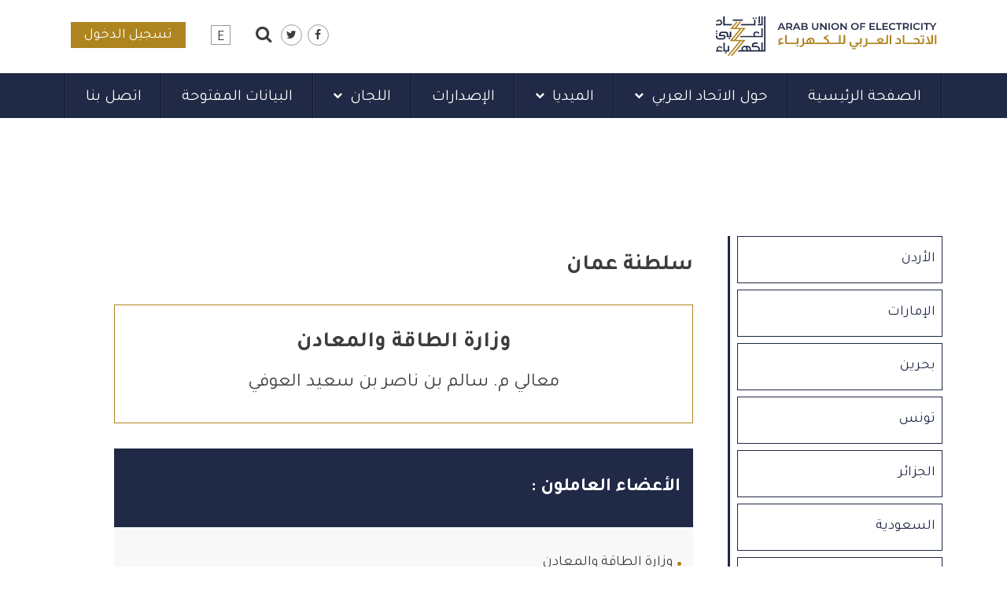

--- FILE ---
content_type: text/html; charset=UTF-8
request_url: https://auptde.org/%D8%A7%D9%84%D8%A8%D9%84%D8%A7%D8%AF/%D8%B3%D9%84%D8%B7%D9%86%D8%A9-%D8%B9%D9%85%D8%A7%D9%86
body_size: 8339
content:
<!DOCTYPE html>
<html lang="ar" dir="rtl" prefix="og: https://ogp.me/ns#">
  <head>
    <meta charset="utf-8" />
<script async src="/sites/default/files/google_analytics/gtag.js?t7yzul"></script>
<script>window.dataLayer = window.dataLayer || [];function gtag(){dataLayer.push(arguments)};gtag("js", new Date());gtag("set", "developer_id.dMDhkMT", true);gtag("config", "UA-37310198-33", {"groups":"default","anonymize_ip":true,"page_placeholder":"PLACEHOLDER_page_path","allow_ad_personalization_signals":false});gtag("config", "G-PHZC0HYH8R", {"groups":"default","page_placeholder":"PLACEHOLDER_page_location","allow_ad_personalization_signals":false});</script>
<link rel="canonical" href="https://auptde.org/%D8%A7%D9%84%D8%A8%D9%84%D8%A7%D8%AF/%D8%B3%D9%84%D8%B7%D9%86%D8%A9-%D8%B9%D9%85%D8%A7%D9%86" />
<link rel="image_src" href="/themes/custom/aue/facebook.jpg" />
<meta property="og:site_name" content="الاتحاد العربي للكهرباء" />
<meta property="og:type" content="البلاد" />
<meta property="og:url" content="https://auptde.org/%D8%A7%D9%84%D8%A8%D9%84%D8%A7%D8%AF/%D8%B3%D9%84%D8%B7%D9%86%D8%A9-%D8%B9%D9%85%D8%A7%D9%86" />
<meta property="og:title" content="| الاتحاد العربي للكهرباء" />
<meta property="og:description" content="وزارة الطاقة والمعادن" />
<meta property="og:image:height" content="630" />
<meta name="twitter:card" content="summary_large_image" />
<meta name="twitter:title" content="| الاتحاد العربي للكهرباء" />
<meta name="twitter:description" content="وزارة الطاقة والمعادن" />
<meta name="twitter:site:id" content="4854123833" />
<meta name="twitter:creator:id" content="4854123833" />
<meta name="twitter:creator" content="@Arab_UE" />
<meta name="MobileOptimized" content="width" />
<meta name="HandheldFriendly" content="true" />
<meta name="viewport" content="width=device-width, initial-scale=1, shrink-to-fit=no" />
<meta http-equiv="x-ua-compatible" content="ie=edge" />
<link rel="icon" href="/themes/custom/aue/favicon.ico" type="image/vnd.microsoft.icon" />
<link rel="alternate" hreflang="en" href="https://auptde.org/en/%D8%A7%D9%84%D8%A8%D9%84%D8%A7%D8%AF/oman" />
<link rel="alternate" hreflang="ar" href="https://auptde.org/%D8%A7%D9%84%D8%A8%D9%84%D8%A7%D8%AF/%D8%B3%D9%84%D8%B7%D9%86%D8%A9-%D8%B9%D9%85%D8%A7%D9%86" />

    <title>سلطنة عمان | الاتحاد العربي للكهرباء</title>
    <link rel="stylesheet" media="all" href="/sites/default/files/css/css_9s_9MkXLlJBIH8c2FZKB-kFLUweFVPApYeq0gZuhC6A.css?delta=0&amp;language=ar&amp;theme=aue&amp;include=eJyNjEsOwyAMRC8E8ZGQIdMUFTDCpk1u3yhK992M5qfHEzSsuCQDlKR2aWimSxQxtcE9RB4ji_cVbf55C0nKrE2dAqueiY0u6x95x68ufMg0PXHNsNvkcg-dN1DnwdsJfoZYJL2cHmqoFFnh3hkfpUuXKuss-AJ-tE4v" />
<link rel="stylesheet" media="all" href="/sites/default/files/css/css_EpMC9sUDIqGazJQXngKVoqEYK46MH626QyYUADyi8kY.css?delta=1&amp;language=ar&amp;theme=aue&amp;include=eJyNjEsOwyAMRC8E8ZGQIdMUFTDCpk1u3yhK992M5qfHEzSsuCQDlKR2aWimSxQxtcE9RB4ji_cVbf55C0nKrE2dAqueiY0u6x95x68ufMg0PXHNsNvkcg-dN1DnwdsJfoZYJL2cHmqoFFnh3hkfpUuXKuss-AJ-tE4v" />

    
  </head>
  <body  class="layout-no-sidebars has-featured-top page-taxonomy-term-11 page-vocabulary-countries taxonomy-term-11 path-taxonomy">
    <a href="#main-content" class="visually-hidden focusable skip-link">
      تجاوز إلى المحتوى الرئيسي
    </a>
    
      <div class="dialog-off-canvas-main-canvas" data-off-canvas-main-canvas>
    
<div id="page-wrapper">
  <div id="page">
    <header id="header" class="header" role="banner" aria-label="Site header">
      				          <nav class="navbar navbar-light" id="navbar-top">
                    <div class="container">
                                        <div class="navbar-form">
                          <a href="/" title="الرئيسية" rel="home" class="navbar-brand">
              <img src="/themes/custom/aue/logo.svg" alt="الرئيسية" class="img-fluid d-inline-block align-top" />
            <span class="ml-2 d-inline"></span>
    </a>
    <nav role="navigation" aria-labelledby="block-socialmedia-menu" id="block-socialmedia" class="block block-menu navigation menu--seeds-social-media">
            
  <h2 class="visually-hidden" id="block-socialmedia-menu">Social Media</h2>
  

        
                  <ul class="clearfix nav" data-component-id="bootstrap_barrio:menu">
                    <li class="nav-item">
                <a href="https://www.facebook.com/AUElectricity" target="_blank" class="fa fa-facebook nav-link fa fa-facebook nav-link-https--wwwfacebookcom-auelectricity">Facebook</a>
              </li>
                <li class="nav-item">
                <a href="https://twitter.com/Arab_UE" target="_blank" class="fa fa-twitter nav-link fa fa-twitter nav-link-https--twittercom-arab-ue">Twitter</a>
              </li>
        </ul>
  



  </nav>
<nav role="navigation" aria-labelledby="block-search-menu" id="block-search" class="block block-menu navigation menu--search">
            
  <h2 class="visually-hidden" id="block-search-menu">Search</h2>
  

        
                  <ul class="clearfix nav" data-component-id="bootstrap_barrio:menu">
                    <li class="nav-item">
                <a href="" class="fa fa-search nav-link fa fa-search nav-link-">search</a>
              </li>
        </ul>
  



  </nav>
<div class="language-switcher-language-url block block-language block-language-blocklanguage-interface" id="block-languageswitcher-2" role="navigation">
  
    
      <div class="content">
      

  <nav class="links nav links-inline"><span hreflang="en" data-drupal-link-system-path="taxonomy/term/11" class="en nav-link"><a href="/en/%D8%A7%D9%84%D8%A8%D9%84%D8%A7%D8%AF/oman" class="language-link" hreflang="en" data-drupal-link-system-path="taxonomy/term/11">English</a></span><span hreflang="ar" data-drupal-link-system-path="taxonomy/term/11" class="ar nav-link is-active" aria-current="page"><a href="/%D8%A7%D9%84%D8%A8%D9%84%D8%A7%D8%AF/%D8%B3%D9%84%D8%B7%D9%86%D8%A9-%D8%B9%D9%85%D8%A7%D9%86" class="language-link is-active" hreflang="ar" data-drupal-link-system-path="taxonomy/term/11" aria-current="page">Arabic</a></span></nav>

    </div>
  </div>
<nav role="navigation" aria-labelledby="block-loginmenu-menu" id="block-loginmenu" class="block block-menu navigation menu--login-menu">
            
  <h2 class="visually-hidden" id="block-loginmenu-menu">Login Menu</h2>
  

        
                  <ul class="clearfix nav" data-component-id="bootstrap_barrio:menu">
                    <li class="nav-item">
                <a href="/user/login" class="log-in nav-link nav-link--user-login" data-drupal-link-system-path="user/login">تسجيل الدخول</a>
              </li>
        </ul>
  



  </nav>


                </div>
              																								<button class="navbar-toggler navbar-toggler-right" type="button" data-bs-toggle="collapse" data-bs-target="#CollapsingNavbar" aria-controls="CollapsingNavbar" aria-expanded="false" aria-label="Toggle navigation">
										<span class="navbar-toggler-icon"></span>
									</button>
							                    </div>
                    </nav>
										<nav class="navbar navbar-expand-lg" id="navbar-main">
                    <div class="container">
          						              <div class="collapse navbar-collapse" id="CollapsingNavbar">
                                  <div class="navbar-form">
                      <section class="region region-navigation">
    <nav role="navigation" aria-labelledby="block-aue-main-menu-menu" id="block-aue-main-menu" class="block block-menu navigation menu--main">
            
  <h2 class="visually-hidden" id="block-aue-main-menu-menu">Main navigation</h2>
  

        
              <ul id="block-aue-main-menu" class="clearfix nav navbar-nav">
                    <li class="nav-item">
                          <a href="/" class="nav-link" data-drupal-link-system-path="&lt;front&gt;">الصفحة الرئيسية</a>
              </li>
                <li class="nav-item menu-item--expanded dropdown">
                                    <a href="/%D8%AD%D9%88%D9%84-%D8%A7%D9%84%D8%A7%D8%AA%D8%AD%D8%A7%D8%AF-%D8%A7%D9%84%D8%B9%D8%B1%D8%A8%D9%8A-%D9%84%D9%84%D9%83%D9%87%D8%B1%D8%A8%D8%A7%D8%A1" class="nav-link dropdown-toggle" aria-expanded="false" aria-haspopup="true" data-drupal-link-system-path="node/2">            حول الاتحاد العربي <i class="dropdown-icon"></i>
          </a>
                        <ul class="dropdown-menu">
                    <li class="dropdown-item">
                          <a href="/%D8%AD%D9%88%D9%84-%D8%A7%D9%84%D8%A7%D8%AA%D8%AD%D8%A7%D8%AF-%D8%A7%D9%84%D8%B9%D8%B1%D8%A8%D9%8A-%D9%84%D9%84%D9%83%D9%87%D8%B1%D8%A8%D8%A7%D8%A1" data-drupal-link-system-path="node/2">حول الاتحاد العربي للكهرباء</a>
              </li>
                <li class="dropdown-item">
                          <a href="/%D9%85%D8%AC%D9%84%D8%B3-%D8%A7%D9%84%D8%A7%D8%AF%D8%A7%D8%B1%D8%A9" data-drupal-link-system-path="node/51">مجلس الادارة</a>
              </li>
                <li class="dropdown-item">
                          <a href="/%D8%A7%D9%84%D9%87%D9%8A%D9%83%D9%84-%D8%A7%D9%84%D8%AA%D9%86%D8%B8%D9%8A%D9%85%D9%8A" data-drupal-link-system-path="node/121">الهيكل التنظيمي</a>
              </li>
                <li class="dropdown-item">
                          <a href="/%D8%A7%D9%84%D8%A3%D8%B9%D8%B6%D8%A7%D8%A1-%D8%A7%D9%84%D8%B9%D8%A7%D9%85%D9%84%D9%88%D9%86" data-drupal-link-system-path="node/34">الأعضاء العاملون</a>
              </li>
                <li class="dropdown-item">
                          <a href="/%D8%A7%D9%84%D8%A3%D8%B9%D8%B6%D8%A7%D8%A1-%D8%A7%D9%84%D9%85%D8%B4%D8%A7%D8%B1%D9%83%D9%88%D9%86" data-drupal-link-system-path="node/35">الأعضاء المشاركون</a>
              </li>
                <li class="dropdown-item">
                          <a href="/%D8%A3%D8%B7%D8%B1%D8%A7%D9%81-%D8%B0%D8%A7%D8%AA-%D8%B5%D9%84%D8%A9" data-drupal-link-system-path="node/37">أطراف ذات صلة</a>
              </li>
                <li class="dropdown-item">
                          <a href="/%D8%B7%D9%84%D8%A8-%D8%A7%D9%84%D8%B9%D8%B6%D9%88%D9%8A%D8%A9" data-drupal-link-system-path="node/38">طلب العضوية </a>
              </li>
        </ul>
  
              </li>
                <li class="nav-item menu-item--expanded dropdown">
                                    <a href="/%D8%A7%D9%84%D9%85%D9%8A%D8%AF%D9%8A%D8%A7" class="nav-link dropdown-toggle" aria-expanded="false" aria-haspopup="true" data-drupal-link-system-path="node/4">            الميديا <i class="dropdown-icon"></i>
          </a>
                        <ul class="dropdown-menu">
                    <li class="dropdown-item">
                          <a href="/%D8%A7%D9%84%D8%A3%D8%AE%D8%A8%D8%A7%D8%B1" data-drupal-link-system-path="node/26">الأخبار</a>
              </li>
                <li class="dropdown-item">
                          <a href="/%D8%AF%D8%B9%D9%88%D8%A9-%D9%84%D9%84%D9%85%D8%B4%D8%A7%D8%B1%D9%83%D8%A9-%D9%81%D9%8A-%D8%A7%D9%84%D9%85%D8%A4%D8%AA%D9%85%D8%B1-%D8%A7%D9%84%D8%AF%D9%88%D9%84%D9%8A-%D9%84%D9%87%D9%86%D8%AF%D8%B3%D8%A9-%D8%A7%D9%84%D9%82%D9%88%D9%89-%D8%A7%D9%84%D9%83%D9%87%D8%B1%D8%A8%D8%A7%D8%A6%D9%8A%D8%A9-%D9%81%D9%8A-%D9%81%D9%84%D8%B3%D8%B7%D9%8A%D9%86-2021-%D9%85%D8%B1%D8%A6%D9%8A" data-drupal-link-system-path="node/25">الأحداث و النشاطات</a>
              </li>
                <li class="dropdown-item">
                          <a href="/%D8%A7%D9%84%D9%85%D8%AF%D9%88%D9%86%D8%A9" data-drupal-link-system-path="node/50">مدونة</a>
              </li>
                <li class="dropdown-item">
                          <a href="/%D9%85%D8%B9%D8%B1%D8%B6-%D8%A7%D9%84%D8%B5%D9%88%D8%B1" data-drupal-link-system-path="node/9">معرض الصور</a>
              </li>
                <li class="dropdown-item">
                          <a href="/%D9%85%D8%B9%D8%B1%D8%B6-%D8%A7%D9%84%D9%81%D9%8A%D8%AF%D9%8A%D9%88" data-drupal-link-system-path="node/8">معرض الفيديو</a>
              </li>
        </ul>
  
              </li>
                <li class="nav-item">
                          <a href="/%D8%A2%D8%AE%D8%B1-%D8%A7%D9%84%D8%A5%D8%B5%D8%AF%D8%A7%D8%B1%D8%A7%D8%AA" class="nav-link" data-drupal-link-system-path="node/27">الإصدارات</a>
              </li>
                <li class="nav-item menu-item--expanded dropdown">
                                    <a href="/%D8%A7%D9%84%D9%84%D8%AC%D8%A7%D9%86" class="nav-link dropdown-toggle" aria-expanded="false" aria-haspopup="true" data-drupal-link-system-path="node/103">            اللجان <i class="dropdown-icon"></i>
          </a>
                        <ul class="dropdown-menu">
                    <li class="dropdown-item">
                          <a href="/%D8%A7%D9%84%D9%84%D8%AC%D8%A7%D9%86/%D9%84%D8%AC%D9%86%D8%A9-%D8%A7%D9%84%D8%AA%D9%88%D8%B2%D9%8A%D8%B9" data-drupal-link-system-path="taxonomy/term/23">لجنة التوزيع</a>
              </li>
                <li class="dropdown-item">
                          <a href="/%D8%A7%D9%84%D9%84%D8%AC%D8%A7%D9%86/%D9%84%D8%AC%D9%86%D8%A9-%D8%A7%D9%84%D9%87%D9%86%D8%AF%D8%B3%D8%A9-%D9%88%D8%A7%D9%84%D8%A5%D9%86%D8%AA%D8%A7%D8%AC" data-drupal-link-system-path="taxonomy/term/21">لجنة الهندسة والإنتاج</a>
              </li>
                <li class="dropdown-item">
                          <a href="/%D8%A7%D9%84%D9%84%D8%AC%D8%A7%D9%86/%D9%84%D8%AC%D9%86%D8%A9-%D8%AA%D9%86%D9%85%D9%8A%D8%A9-%D8%A7%D9%84%D9%85%D9%88%D8%A7%D8%B1%D8%AF-%D8%A7%D9%84%D8%A8%D8%B4%D8%B1%D9%8A%D8%A9" data-drupal-link-system-path="taxonomy/term/22">لجنة تنمية الموارد البشرية</a>
              </li>
                <li class="dropdown-item">
                          <a href="/%D8%A7%D9%84%D9%84%D8%AC%D8%A7%D9%86/%D9%84%D8%AC%D9%86%D8%A9-%D8%A7%D9%84%D9%87%D9%86%D8%AF%D8%B3%D8%A9-%D9%88%D8%A7%D9%84%D8%A5%D9%86%D8%AA%D8%A7%D8%AC/%D9%84%D8%AC%D9%86%D8%A9-%D8%A7%D9%84%D8%B7%D8%A7%D9%82%D8%A9-%D8%A7%D9%84%D9%85%D8%AA%D8%AC%D8%AF%D8%AF%D8%A9" data-drupal-link-system-path="taxonomy/term/24">لجنة الطاقة المتجددة</a>
              </li>
                <li class="dropdown-item">
                          <a href="/%D8%A7%D9%84%D9%84%D8%AC%D8%A7%D9%86/%D9%84%D8%AC%D9%86%D8%A9-%D8%AA%D9%86%D8%B3%D9%8A%D9%82-%D8%AA%D8%B4%D8%BA%D9%8A%D9%84-%D8%B4%D8%A8%D9%83%D8%A7%D8%AA-%D8%A7%D9%84%D8%B1%D8%A8%D8%B7-%D8%A7%D9%84%D9%83%D9%87%D8%B1%D8%A8%D8%A7%D8%A6%D9%8A-%D8%A7%D9%84%D8%B9%D8%B1%D8%A8%D9%8A" data-drupal-link-system-path="taxonomy/term/20">لجنة تنسيق تشغيل شبكات الربط الكهربائي العربي</a>
              </li>
                <li class="dropdown-item">
                          <a href="/%D8%A7%D9%84%D9%84%D8%AC%D8%A7%D9%86/%D9%84%D8%AC%D9%86%D8%A9-%D8%A7%D9%84%D8%AA%D8%AE%D8%B7%D9%8A%D8%B7" data-drupal-link-system-path="taxonomy/term/38">لجنة التخطيط</a>
              </li>
        </ul>
  
              </li>
                <li class="nav-item">
                          <a href="/%D8%A7%D9%84%D8%A8%D9%8A%D8%A7%D9%86%D8%A7%D8%AA-%D8%A7%D9%84%D9%85%D9%81%D8%AA%D9%88%D8%AD%D8%A9" class="nav-link" data-drupal-link-system-path="node/5">البيانات المفتوحة </a>
              </li>
                <li class="nav-item">
                          <a href="/%D8%A7%D8%AA%D8%B5%D9%84-%D8%A8%D9%86%D8%A7" class="nav-link" data-drupal-link-system-path="node/6">اتصل بنا</a>
              </li>
        </ul>
  


  </nav>

  </section>

                  </div>
                
								                  <div class="collapse-only d-flex d-lg-none">
                        <section class="region region-collapse-only">
    <nav role="navigation" aria-labelledby="block-loginmenu-2-menu" id="block-loginmenu-2" class="block block-menu navigation menu--login-menu">
            
  <h2 class="visually-hidden" id="block-loginmenu-2-menu">Login Menu</h2>
  

        
                  <ul class="clearfix nav" data-component-id="bootstrap_barrio:menu">
                    <li class="nav-item">
                <a href="/user/login" class="log-in nav-link nav-link--user-login" data-drupal-link-system-path="user/login">تسجيل الدخول</a>
              </li>
        </ul>
  



  </nav>
<nav role="navigation" aria-labelledby="block-socialmedia-3-menu" id="block-socialmedia-3" class="block block-menu navigation menu--seeds-social-media">
            
  <h2 class="visually-hidden" id="block-socialmedia-3-menu">Social Media</h2>
  

        
                  <ul class="clearfix nav" data-component-id="bootstrap_barrio:menu">
                    <li class="nav-item">
                <a href="https://www.facebook.com/AUElectricity" target="_blank" class="fa fa-facebook nav-link fa fa-facebook nav-link-https--wwwfacebookcom-auelectricity">Facebook</a>
              </li>
                <li class="nav-item">
                <a href="https://twitter.com/Arab_UE" target="_blank" class="fa fa-twitter nav-link fa fa-twitter nav-link-https--twittercom-arab-ue">Twitter</a>
              </li>
        </ul>
  



  </nav>
<div class="language-switcher-language-url block block-language block-language-blocklanguage-interface" id="block-languageswitcher" role="navigation">
  
    
      <div class="content">
      

  <nav class="links nav links-inline"><span hreflang="en" data-drupal-link-system-path="taxonomy/term/11" class="en nav-link"><a href="/en/%D8%A7%D9%84%D8%A8%D9%84%D8%A7%D8%AF/oman" class="language-link" hreflang="en" data-drupal-link-system-path="taxonomy/term/11">English</a></span><span hreflang="ar" data-drupal-link-system-path="taxonomy/term/11" class="ar nav-link is-active" aria-current="page"><a href="/%D8%A7%D9%84%D8%A8%D9%84%D8%A7%D8%AF/%D8%B3%D9%84%D8%B7%D9%86%D8%A9-%D8%B9%D9%85%D8%A7%D9%86" class="language-link is-active" hreflang="ar" data-drupal-link-system-path="taxonomy/term/11" aria-current="page">Arabic</a></span></nav>

    </div>
  </div>
<div class="search-block-form block block-search block-search-form-block" data-drupal-selector="search-block-form" id="block-searchform" role="search">
  
    
    <div class="content container-inline">
        <div class="content container-inline">
      <form action="/search/node" method="get" id="search-block-form" accept-charset="UTF-8" class="search-form search-block-form form-row">
  <div class="container-inline nowrap js-form-wrapper form-group" data-drupal-selector="edit-wrapper" id="edit-wrapper"><div class="form-row js-form-wrapper form-group" data-drupal-selector="edit-container" id="edit-container">




        
  <div class="js-form-item js-form-type-search form-type-search js-form-item-keys form-item-keys form-no-label mb-3">
          <label for="edit-keys" class="visually-hidden">بحث</label>
                    <input title="أدخل العبارات التي تريد البحث عنها." data-drupal-selector="edit-keys" type="search" id="edit-keys" name="keys" value="" size="15" maxlength="128" class="form-search form-control" />

                      </div>
<div data-drupal-selector="edit-actions" class="form-actions js-form-wrapper form-group" id="edit-actions"><input data-drupal-selector="edit-submit" type="submit" id="edit-submit" value="بحث" class="button js-form-submit form-submit btn btn-primary form-control" />
</div>
</div>
</div>

</form>

    </div>
  
  </div>
</div>

  </section>

											
                  </div>
                	          </div>
                                            </div>
                  </nav>
          </header>
          <div class="highlighted">
        <aside class="container section clearfix" role="complementary">
            <div class="search-block-form block block-search block-search-form-block" data-drupal-selector="search-block-form-2" id="block-searchform-2" role="search">
  
    
    <div class="content container-inline">
        <div class="content container-inline">
      <form action="/search/node" method="get" id="search-block-form--2" accept-charset="UTF-8" class="search-form search-block-form form-row">
  <div class="container-inline nowrap js-form-wrapper form-group" data-drupal-selector="edit-wrapper" id="edit-wrapper--2"><div class="form-row js-form-wrapper form-group" data-drupal-selector="edit-container" id="edit-container--2">




        
  <div class="js-form-item js-form-type-search form-type-search js-form-item-keys form-item-keys form-no-label mb-3">
          <label for="edit-keys--2" class="visually-hidden">بحث</label>
                    <input title="أدخل العبارات التي تريد البحث عنها." data-drupal-selector="edit-keys" type="search" id="edit-keys--2" name="keys" value="" size="15" maxlength="128" class="form-search form-control" />

                      </div>
<div data-drupal-selector="edit-actions" class="form-actions js-form-wrapper form-group" id="edit-actions--2"><input data-drupal-selector="edit-submit" type="submit" id="edit-submit--2" value="بحث" class="button js-form-submit form-submit btn btn-primary form-control" />
</div>
</div>
</div>

</form>

    </div>
  
  </div>
</div>


        </aside>
      </div>
                      <div class="featured-top">
          <aside class="featured-top__inner section container clearfix" role="complementary">
            
          </aside>
        </div>
              <div id="main-wrapper" class="layout-main-wrapper clearfix">
      					<div id="main" class="fluid-container">
          
						<div class="row-offcanvas row-offcanvas-left clearfix">
							<main class="main-content" id="content" role="main">
                <section class="section">
                  <a id="main-content" tabindex="-1"></a>
                    <div data-drupal-messages-fallback class="hidden"></div>
<div id="block-aue-content" class="block block-system block-system-main-block">
  
    
      <div class="content">
      <div id="taxonomy-term-11" class="taxonomy-term vocabulary-countries">
  
    
  <div class="content">
      <div class="countries-page">
    <div class="container">
<div class="row">
  

    <div class="countries-menu col-sm-12 col-md-3">
    <div class="views-element-container block block-views block-views-blockcountries-countries">
  
    
      <div class="content">
      <div><div class="view view-countries view-id-countries view-display-id-countries js-view-dom-id-35e3295b341fdbbf99faafe25b4378a0326925e512d72a921889801ffff52c4a">
  
    
      
      <div class="view-content row">
          <div class="col-12 views-row">
    <div class="views-field views-field-name-1"><span class="field-content"><a href="/%D8%A7%D9%84%D8%A8%D9%84%D8%A7%D8%AF/%D8%A7%D9%84%D8%A3%D8%B1%D8%AF%D9%86" hreflang="ar">الأردن</a></span></div>
  </div>
    <div class="col-12 views-row">
    <div class="views-field views-field-name-1"><span class="field-content"><a href="/%D8%A7%D9%84%D8%A8%D9%84%D8%A7%D8%AF/%D8%A7%D9%84%D8%A5%D9%85%D8%A7%D8%B1%D8%A7%D8%AA" hreflang="ar">الإمارات</a></span></div>
  </div>
    <div class="col-12 views-row">
    <div class="views-field views-field-name-1"><span class="field-content"><a href="/%D8%A7%D9%84%D8%A8%D9%84%D8%A7%D8%AF/%D8%A8%D8%AD%D8%B1%D9%8A%D9%86" hreflang="ar">بحرين</a></span></div>
  </div>
    <div class="col-12 views-row">
    <div class="views-field views-field-name-1"><span class="field-content"><a href="/%D8%A7%D9%84%D8%A8%D9%84%D8%A7%D8%AF/%D8%AA%D9%88%D9%86%D8%B3" hreflang="ar">تونس</a></span></div>
  </div>
    <div class="col-12 views-row">
    <div class="views-field views-field-name-1"><span class="field-content"><a href="/%D8%A7%D9%84%D8%A8%D9%84%D8%A7%D8%AF/%D8%A7%D9%84%D8%AC%D8%B2%D8%A7%D8%A6%D8%B1" hreflang="ar">الجزائر</a></span></div>
  </div>
    <div class="col-12 views-row">
    <div class="views-field views-field-name-1"><span class="field-content"><a href="/%D8%A7%D9%84%D8%A8%D9%84%D8%A7%D8%AF/%D8%A7%D9%84%D8%B3%D8%B9%D9%88%D8%AF%D9%8A%D8%A9" hreflang="ar">السعودية</a></span></div>
  </div>
    <div class="col-12 views-row">
    <div class="views-field views-field-name-1"><span class="field-content"><a href="/%D8%A7%D9%84%D8%A8%D9%84%D8%A7%D8%AF/%D8%A7%D9%84%D8%B3%D9%88%D8%AF%D8%A7%D9%86" hreflang="ar">السودان</a></span></div>
  </div>
    <div class="col-12 views-row">
    <div class="views-field views-field-name-1"><span class="field-content"><a href="/%D8%A7%D9%84%D8%A8%D9%84%D8%A7%D8%AF/%D8%B3%D9%88%D8%B1%D9%8A%D8%A7" hreflang="ar">سوريا</a></span></div>
  </div>
    <div class="col-12 views-row">
    <div class="views-field views-field-name-1"><span class="field-content"><a href="/%D8%A7%D9%84%D8%A8%D9%84%D8%A7%D8%AF/%D8%A7%D9%84%D8%B9%D8%B1%D8%A7%D9%82" hreflang="ar">العراق</a></span></div>
  </div>
    <div class="col-12 views-row">
    <div class="views-field views-field-name-1"><span class="field-content"><a href="/%D8%A7%D9%84%D8%A8%D9%84%D8%A7%D8%AF/%D8%A7%D9%84%D9%83%D9%88%D9%8A%D8%AA" hreflang="ar">الكويت</a></span></div>
  </div>
    <div class="col-12 views-row">
    <div class="views-field views-field-name-1"><span class="field-content"><a href="/%D8%A7%D9%84%D8%A8%D9%84%D8%A7%D8%AF/%D8%B3%D9%84%D8%B7%D9%86%D8%A9-%D8%B9%D9%85%D8%A7%D9%86" hreflang="ar">سلطنة عمان</a></span></div>
  </div>
    <div class="col-12 views-row">
    <div class="views-field views-field-name-1"><span class="field-content"><a href="/%D8%A7%D9%84%D8%A8%D9%84%D8%A7%D8%AF/%D9%81%D9%84%D8%B3%D8%B7%D9%8A%D9%86" hreflang="ar">فلسطين</a></span></div>
  </div>
    <div class="col-12 views-row">
    <div class="views-field views-field-name-1"><span class="field-content"><a href="/%D8%A7%D9%84%D8%A8%D9%84%D8%A7%D8%AF/%D9%82%D8%B7%D8%B1" hreflang="ar">قطر</a></span></div>
  </div>
    <div class="col-12 views-row">
    <div class="views-field views-field-name-1"><span class="field-content"><a href="/%D8%A7%D9%84%D8%A8%D9%84%D8%A7%D8%AF/%D9%84%D8%A8%D9%86%D8%A7%D9%86" hreflang="ar">لبنان</a></span></div>
  </div>
    <div class="col-12 views-row">
    <div class="views-field views-field-name-1"><span class="field-content"><a href="/%D8%A7%D9%84%D8%A8%D9%84%D8%A7%D8%AF/%D9%84%D9%8A%D8%A8%D9%8A%D8%A7" hreflang="ar">ليبيا</a></span></div>
  </div>
    <div class="col-12 views-row">
    <div class="views-field views-field-name-1"><span class="field-content"><a href="/%D8%A7%D9%84%D8%A8%D9%84%D8%A7%D8%AF/%D9%85%D8%B5%D8%B1" hreflang="ar">مصر</a></span></div>
  </div>
    <div class="col-12 views-row">
    <div class="views-field views-field-name-1"><span class="field-content"><a href="/%D8%A7%D9%84%D8%A8%D9%84%D8%A7%D8%AF/%D8%A7%D9%84%D9%85%D8%BA%D8%B1%D8%A8" hreflang="ar">المغرب</a></span></div>
  </div>
    <div class="col-12 views-row">
    <div class="views-field views-field-name-1"><span class="field-content"><a href="/%D8%A7%D9%84%D8%A8%D9%84%D8%A7%D8%AF/%D9%85%D9%88%D8%B1%D9%8A%D8%AA%D8%A7%D9%86%D9%8A%D8%A7" hreflang="ar">موريتانيا</a></span></div>
  </div>
    <div class="col-12 views-row">
    <div class="views-field views-field-name-1"><span class="field-content"><a href="/%D8%A7%D9%84%D8%A8%D9%84%D8%A7%D8%AF/%D8%A7%D9%84%D9%8A%D9%85%D9%86" hreflang="ar">اليمن</a></span></div>
  </div>

    </div>
  
          </div>
</div>

    </div>
  </div>

  </div>
  
    <div class="countries-content col-sm-12 col-md-8">
    <div class="block block-layout-builder block-field-blocktaxonomy-termcountriesvid">
  
    
      <div class="content">
      
    </div>
  </div>
<div class="block block-layout-builder block-field-blocktaxonomy-termcountriesname">
  
    
      <div class="content">
      
            <div class="field field--name-name field--type-string field--label-hidden field__item">سلطنة عمان</div>
      
    </div>
  </div>
<div class="views-element-container block block-views block-views-blockcountries-minstry-countries">
  
    
      <div class="content">
      <div><div class="view view-countries view-id-countries view-display-id-minstry_countries js-view-dom-id-d9f568ca3fd8d5a32f3b64ba26b237a6ecf21cd13f364420187dc7c79a014d9a">
  
    
      
      <div class="view-content row">
          <div class="col-12 views-row">
    <div class="views-field views-field-field-text"><div class="field-content">وزارة الطاقة والمعادن</div></div><div class="views-field views-field-field-text-2"><div class="field-content">معالي م. سالم بن ناصر بن سعيد العوفي</div></div>
  </div>

    </div>
  
          </div>
</div>

    </div>
  </div>
<div class="block block-layout-builder block-field-blocktaxonomy-termcountriesfield-active-member">
  
    
      <div class="content">
      
  <div class="field field--name-field-active-member field--type-entity-reference field--label-above">
    <div class="field__label">الأعضاء العاملون</div>
          <div class='field__items'>
              <div class="field__item"><div class="user user--type-user user--view-mode-compact ds-1col clearfix" onclick="location.href=&#039;/%D9%88%D8%B2%D8%A7%D8%B1%D8%A9-%D8%A7%D9%84%D8%B7%D8%A7%D9%82%D8%A9-%D9%88%D8%A7%D9%84%D9%85%D8%B9%D8%A7%D8%AF%D9%86&#039;">

  

  
            <div class="field field--name-field-user-name field--type-string field--label-hidden field__item">وزارة الطاقة والمعادن</div>
      

</div>

</div>
              </div>
      </div>

    </div>
  </div>
<div class="views-element-container block block-views block-views-blocknews-countries-news">
  
      <h2>أخبار ذات صلة</h2>
    
      <div class="content">
      <div><div class="row-spaces view view-news view-id-news view-display-id-countries_news js-view-dom-id-4974b9827cb1e80ada6c8d61271648721a5aafa9f2c491fcdc0d5fcd494bc978">
  
    
      
      <div class="view-content row">
          <div class="col-12 col-md-6 views-row">
    <div data-history-node-id="250" class="node node--type-news node--view-mode-teaser ds-1col clearfix" onclick="location.href=&#039;/%D8%A7%D9%84%D8%A3%D8%AE%D8%A8%D8%A7%D8%B1/%D8%A7%D9%84%D9%85%D8%A4%D8%AA%D9%85%D8%B1-%D8%A7%D9%84%D8%B3%D9%86%D9%88%D9%8A-%D8%A7%D9%84%D8%B3%D8%A7%D8%AF%D8%B3-%D9%84%D9%84%D8%AC%D9%85%D8%B9%D9%8A%D8%A9-%D8%A7%D9%84%D8%B9%D9%85%D8%A7%D9%86%D9%8A%D8%A9-%D8%AA%D8%AD%D8%AA-%D8%B9%D9%86%D9%88%D8%A7%D9%86-new-era-work&#039;">

  

  
<div  class="wrapper">
    
            <div class="field field--name-field-image field--type-entity-reference field--label-hidden field__item"><div>
  
  
            <div class="field field--name-field-image field--type-image field--label-hidden field__item">    <picture>
                  <source srcset="/sites/default/files/styles/news_teaser_768/public/2023-01/6th%20Annual%20Conf%20Booklet%20_OSHRM%20%20_%20EN-1_page-0001_0.jpg.webp?h=d71e702b&amp;itok=LRlvr8RC 1x" media="all and (min-width: 576px) and (max-width: 767px)" type="image/webp" width="768" height="576"/>
              <source srcset="/sites/default/files/styles/news_teaser_768/public/2023-01/6th%20Annual%20Conf%20Booklet%20_OSHRM%20%20_%20EN-1_page-0001_0.jpg.webp?h=d71e702b&amp;itok=LRlvr8RC 1x" media="all and (max-width: 575px)" type="image/webp" width="768" height="576"/>
              <source srcset="/sites/default/files/styles/news_teaser_768/public/2023-01/6th%20Annual%20Conf%20Booklet%20_OSHRM%20%20_%20EN-1_page-0001_0.jpg?h=d71e702b&amp;itok=LRlvr8RC 1x" media="all and (min-width: 576px) and (max-width: 767px)" type="image/jpeg" width="768" height="576"/>
              <source srcset="/sites/default/files/styles/news_teaser_768/public/2023-01/6th%20Annual%20Conf%20Booklet%20_OSHRM%20%20_%20EN-1_page-0001_0.jpg?h=d71e702b&amp;itok=LRlvr8RC 1x" media="all and (max-width: 575px)" type="image/jpeg" width="768" height="576"/>
                  <img loading="eager" width="780" height="480" src="/sites/default/files/styles/news_teaser/public/2023-01/6th%20Annual%20Conf%20Booklet%20_OSHRM%20%20_%20EN-1_page-0001_0.jpg?h=d71e702b&amp;itok=jMhktKOy" alt="المؤتمر السنوي السادس للجمعية العمانية تحت عنوان &quot; The New Era of Work &quot; " />

  </picture>

</div>
      
</div>
</div>
      
            <div class="field field--name-node-title field--type-ds field--label-hidden field__item"><h1 class="medium">
  <a href="/%D8%A7%D9%84%D8%A3%D8%AE%D8%A8%D8%A7%D8%B1/%D8%A7%D9%84%D9%85%D8%A4%D8%AA%D9%85%D8%B1-%D8%A7%D9%84%D8%B3%D9%86%D9%88%D9%8A-%D8%A7%D9%84%D8%B3%D8%A7%D8%AF%D8%B3-%D9%84%D9%84%D8%AC%D9%85%D8%B9%D9%8A%D8%A9-%D8%A7%D9%84%D8%B9%D9%85%D8%A7%D9%86%D9%8A%D8%A9-%D8%AA%D8%AD%D8%AA-%D8%B9%D9%86%D9%88%D8%A7%D9%86-new-era-work" hreflang="ar">المؤتمر السنوي السادس للجمعية العمانية تحت عنوان &quot; The New Era of Work &quot; </a>
</h1>
</div>
      
  </div>
            <div class="field field--name-node-link field--type-ds field--label-hidden field__item">  <a href="/%D8%A7%D9%84%D8%A3%D8%AE%D8%A8%D8%A7%D8%B1/%D8%A7%D9%84%D9%85%D8%A4%D8%AA%D9%85%D8%B1-%D8%A7%D9%84%D8%B3%D9%86%D9%88%D9%8A-%D8%A7%D9%84%D8%B3%D8%A7%D8%AF%D8%B3-%D9%84%D9%84%D8%AC%D9%85%D8%B9%D9%8A%D8%A9-%D8%A7%D9%84%D8%B9%D9%85%D8%A7%D9%86%D9%8A%D8%A9-%D8%AA%D8%AD%D8%AA-%D8%B9%D9%86%D9%88%D8%A7%D9%86-new-era-work" hreflang="ar">أقرأ المزيد</a>
</div>
      
            <div class="clearfix text-formatted field field--name-body field--type-text-with-summary field--label-hidden field__item">  <p>عقد المؤتمر السنوي السادس للجمعية العمانية تحت عنوان " The New Era of Work " ، خلال الفترة 7-2023/2/9، في مركز عُمان للمؤتمرات والمعارض - مسقط،</p>


</div>
      

</div>


  </div>
    <div class="col-12 col-md-6 views-row">
    <div data-history-node-id="152" class="node node--type-news node--view-mode-teaser ds-1col clearfix" onclick="location.href=&#039;/%D8%A7%D9%84%D8%A3%D8%AE%D8%A8%D8%A7%D8%B1/%D8%A7%D9%86%D8%B9%D9%82%D8%A7%D8%AF-%D9%85%D8%A4%D8%AA%D9%85%D8%B1-%D8%A7%D9%84%D9%85%D9%88%D8%A7%D8%B1%D8%AF-%D8%A7%D9%84%D8%A8%D8%B4%D8%B1%D9%8A%D8%A9-%D9%81%D9%8A-%D9%85%D8%B3%D9%82%D8%B7-%E2%80%93-%D8%B3%D9%84%D8%B7%D9%86%D8%A9-%D8%B9%D9%8F%D9%85%D8%A7%D9%86-%D8%A8%D8%A7%D9%84%D8%AA%D8%B9%D8%A7%D9%88%D9%86-%D8%A7%D9%84%D8%AC%D9%85%D8%B9%D9%8A%D8%A9-%D8%A7%D9%84%D8%B9%D9%85%D8%A7%D9%86%D9%8A%D8%A9-%D9%84%D8%A5%D8%AF%D8%A7%D8%B1%D8%A9-%D8%A7%D9%84%D9%85%D9%88%D8%A7%D8%B1%D8%AF&#039;">

  

  
<div  class="wrapper">
    
            <div class="field field--name-field-image field--type-entity-reference field--label-hidden field__item"><div>
  
  
            <div class="field field--name-field-image field--type-image field--label-hidden field__item">    <picture>
                  <source srcset="/sites/default/files/styles/news_teaser_768/public/2019-12/20191219_210225_0.jpg.webp?h=ba33d1c4&amp;itok=jhjasSO1 1x" media="all and (min-width: 576px) and (max-width: 767px)" type="image/webp" width="768" height="576"/>
              <source srcset="/sites/default/files/styles/news_teaser_768/public/2019-12/20191219_210225_0.jpg.webp?h=ba33d1c4&amp;itok=jhjasSO1 1x" media="all and (max-width: 575px)" type="image/webp" width="768" height="576"/>
              <source srcset="/sites/default/files/styles/news_teaser_768/public/2019-12/20191219_210225_0.jpg?h=ba33d1c4&amp;itok=jhjasSO1 1x" media="all and (min-width: 576px) and (max-width: 767px)" type="image/jpeg" width="768" height="576"/>
              <source srcset="/sites/default/files/styles/news_teaser_768/public/2019-12/20191219_210225_0.jpg?h=ba33d1c4&amp;itok=jhjasSO1 1x" media="all and (max-width: 575px)" type="image/jpeg" width="768" height="576"/>
                  <img loading="eager" width="780" height="480" src="/sites/default/files/styles/news_teaser/public/2019-12/20191219_210225_0.jpg?h=ba33d1c4&amp;itok=tLec1CWz" alt="" />

  </picture>

</div>
      
</div>
</div>
      
            <div class="field field--name-node-title field--type-ds field--label-hidden field__item"><h1 class="medium">
  <a href="/%D8%A7%D9%84%D8%A3%D8%AE%D8%A8%D8%A7%D8%B1/%D8%A7%D9%86%D8%B9%D9%82%D8%A7%D8%AF-%D9%85%D8%A4%D8%AA%D9%85%D8%B1-%D8%A7%D9%84%D9%85%D9%88%D8%A7%D8%B1%D8%AF-%D8%A7%D9%84%D8%A8%D8%B4%D8%B1%D9%8A%D8%A9-%D9%81%D9%8A-%D9%85%D8%B3%D9%82%D8%B7-%E2%80%93-%D8%B3%D9%84%D8%B7%D9%86%D8%A9-%D8%B9%D9%8F%D9%85%D8%A7%D9%86-%D8%A8%D8%A7%D9%84%D8%AA%D8%B9%D8%A7%D9%88%D9%86-%D8%A7%D9%84%D8%AC%D9%85%D8%B9%D9%8A%D8%A9-%D8%A7%D9%84%D8%B9%D9%85%D8%A7%D9%86%D9%8A%D8%A9-%D9%84%D8%A5%D8%AF%D8%A7%D8%B1%D8%A9-%D8%A7%D9%84%D9%85%D9%88%D8%A7%D8%B1%D8%AF" hreflang="ar">انعقاد مؤتمر الموارد البشرية في مسقط – سلطنة عُمان بالتعاون الجمعية العمانية لإدارة الموارد البشرية OSHRM ومجموعة نماء القابضة و الاتحاد العربي للكهرباء </a>
</h1>
</div>
      
  </div>
            <div class="field field--name-node-link field--type-ds field--label-hidden field__item">  <a href="/%D8%A7%D9%84%D8%A3%D8%AE%D8%A8%D8%A7%D8%B1/%D8%A7%D9%86%D8%B9%D9%82%D8%A7%D8%AF-%D9%85%D8%A4%D8%AA%D9%85%D8%B1-%D8%A7%D9%84%D9%85%D9%88%D8%A7%D8%B1%D8%AF-%D8%A7%D9%84%D8%A8%D8%B4%D8%B1%D9%8A%D8%A9-%D9%81%D9%8A-%D9%85%D8%B3%D9%82%D8%B7-%E2%80%93-%D8%B3%D9%84%D8%B7%D9%86%D8%A9-%D8%B9%D9%8F%D9%85%D8%A7%D9%86-%D8%A8%D8%A7%D9%84%D8%AA%D8%B9%D8%A7%D9%88%D9%86-%D8%A7%D9%84%D8%AC%D9%85%D8%B9%D9%8A%D8%A9-%D8%A7%D9%84%D8%B9%D9%85%D8%A7%D9%86%D9%8A%D8%A9-%D9%84%D8%A5%D8%AF%D8%A7%D8%B1%D8%A9-%D8%A7%D9%84%D9%85%D9%88%D8%A7%D8%B1%D8%AF" hreflang="ar">أقرأ المزيد</a>
</div>
      
            <div class="clearfix text-formatted field field--name-body field--type-text-with-summary field--label-hidden field__item">  <p>أقيم مؤتمر الموارد البشرية تحت عنوان : " الموارد البشرية قلب الأعمال" في مركز عُمان للمؤتمرات والمعارض / مسقط خلال الفترة 10 - 12 /12 /2019 ، وذلك بالتعاون بين مجموعة نماء القابضة والاتحاد العربي</p>


</div>
      

</div>


  </div>

    </div>
  
          </div>
</div>

    </div>
  </div>

  </div>
  
</div>
    </div>
  </div>

  </div>
</div>

    </div>
  </div>
<div id="block-zendesk" class="seeds-paragraph-block block-content-seeds_html block block-block-content block-block-content2615d3f0-3b42-47c6-8f19-63b7efa6b247">
  
    
      <div class="content">
      <div class="block-content block-content--type-seeds-html block-content--view-mode-full ds-1col clearfix">

  

  
            <div class="clearfix text-formatted field field--name-field-seeds-body field--type-text-long field--label-hidden field__item"><!-- Start of sprintive Zendesk Widget script -->
<!-- <script id="ze-snippet" src="https://static.zdassets.com/ekr/snippet.js?key=bcd977ef-253e-4618-976e-9f6b79cffa98"> </script> -->
<!-- End of sprintive Zendesk Widget script --></div>
      

</div>


    </div>
  </div>


                </section>
              </main>
                                  </div>
        </div>
          </div>
        <footer class="site-footer">
              <div class="container">
                      <div class="site-footer__top clearfix">
                <section class="region region-footer-first">
    <nav role="navigation" aria-labelledby="block-aue-footer-menu" id="block-aue-footer" class="block block-menu navigation menu--footer">
            
  <h2 class="visually-hidden" id="block-aue-footer-menu">Footer menu</h2>
  

        
              <ul class="clearfix nav flex-row" data-component-id="bootstrap_barrio:menu_columns">
                    <li class="nav-item">
                <a href="/" class="nav-link nav-link--" data-drupal-link-system-path="&lt;front&gt;">الصفحة الرئيسية</a>
              </li>
                <li class="nav-item">
                <a href="/%D8%A7%D9%84%D8%A8%D9%8A%D8%A7%D9%86%D8%A7%D8%AA-%D8%A7%D9%84%D9%85%D9%81%D8%AA%D9%88%D8%AD%D8%A9" class="nav-link nav-link--d8a7d984d8a8d98ad8a7d986d8a7d8aa-d8a7d984d985d981d8aad988d8add8a9" data-drupal-link-system-path="node/5">البيانات المفتوحة</a>
              </li>
                <li class="nav-item">
                <a href="/%D8%B1%D9%88%D8%A7%D8%A8%D8%B7-%D9%85%D9%81%D9%8A%D8%AF%D8%A9" class="nav-link nav-link--d8b1d988d8a7d8a8d8b7-d985d981d98ad8afd8a9" data-drupal-link-system-path="node/49">روابط مفيدة</a>
              </li>
                <li class="nav-item">
                <a href="/%D8%A7%D8%AA%D8%B5%D9%84-%D8%A8%D9%86%D8%A7" class="nav-link nav-link--d8a7d8aad8b5d984-d8a8d986d8a7" data-drupal-link-system-path="node/6">اتصل بنا</a>
              </li>
        </ul>
  



  </nav>

  </section>

                <section class="region region-footer-second">
    <nav role="navigation" aria-labelledby="block-socialmedia-2-menu" id="block-socialmedia-2" class="block block-menu navigation menu--seeds-social-media">
      
  <h2 id="block-socialmedia-2-menu">ابق على اتصال</h2>
  

        
                  <ul class="clearfix nav" data-component-id="bootstrap_barrio:menu">
                    <li class="nav-item">
                <a href="https://www.facebook.com/AUElectricity" target="_blank" class="fa fa-facebook nav-link fa fa-facebook nav-link-https--wwwfacebookcom-auelectricity">Facebook</a>
              </li>
                <li class="nav-item">
                <a href="https://twitter.com/Arab_UE" target="_blank" class="fa fa-twitter nav-link fa fa-twitter nav-link-https--twittercom-arab-ue">Twitter</a>
              </li>
        </ul>
  



  </nav>

  </section>

              
              
            </div>
                            </div>
          </footer>
  </div>
</div>
<div id="small-screen" class="d-none d-lg-block"></div>
  </div>

    
    <script type="application/json" data-drupal-selector="drupal-settings-json">{"path":{"baseUrl":"\/","pathPrefix":"","currentPath":"taxonomy\/term\/11","currentPathIsAdmin":false,"isFront":false,"currentLanguage":"ar"},"pluralDelimiter":"\u0003","suppressDeprecationErrors":true,"google_analytics":{"account":"UA-37310198-33","trackOutbound":true,"trackMailto":true,"trackTel":true,"trackDownload":true,"trackDownloadExtensions":"7z|aac|arc|arj|asf|asx|avi|bin|csv|doc(x|m)?|dot(x|m)?|exe|flv|gif|gz|gzip|hqx|jar|jpe?g|js|mp(2|3|4|e?g)|mov(ie)?|msi|msp|pdf|phps|png|ppt(x|m)?|pot(x|m)?|pps(x|m)?|ppam|sld(x|m)?|thmx|qtm?|ra(m|r)?|sea|sit|tar|tgz|torrent|txt|wav|wma|wmv|wpd|xls(x|m|b)?|xlt(x|m)|xlam|xml|z|zip"},"field_group":{"html_element":{"mode":"teaser","context":"view","settings":{"classes":"wrapper","id":"","element":"div","show_label":false,"label_element":"h3","label_element_classes":"","attributes":"","effect":"none","speed":"fast"}}},"ajaxTrustedUrl":{"\/search\/node":true},"user":{"uid":0,"permissionsHash":"8251d861cbfa34cd656386d3f57e80924d594e698e290bd09c9acb7292245732"}}</script>
<script src="/core/assets/vendor/jquery/jquery.min.js?v=4.0.0-rc.1"></script>
<script src="/sites/default/files/js/js_Vd33DbRrTwOqDvo7spl56LtWNLTLgnOyKajz5oTiuTw.js?scope=footer&amp;delta=1&amp;language=ar&amp;theme=aue&amp;include=eJxdyEEKgDAMBMAPVfKksMYYi8WEpoL-XhC8eBsGp1JKrzGymLs1ZRxo96iS9I-SqkuyOAa9nNZ66dcBUwp0WEdsPDeX_QEKZSV2"></script>

  <script defer src="https://static.cloudflareinsights.com/beacon.min.js/vcd15cbe7772f49c399c6a5babf22c1241717689176015" integrity="sha512-ZpsOmlRQV6y907TI0dKBHq9Md29nnaEIPlkf84rnaERnq6zvWvPUqr2ft8M1aS28oN72PdrCzSjY4U6VaAw1EQ==" data-cf-beacon='{"version":"2024.11.0","token":"6904efb013cb4600a376fbadc5cf7c9e","r":1,"server_timing":{"name":{"cfCacheStatus":true,"cfEdge":true,"cfExtPri":true,"cfL4":true,"cfOrigin":true,"cfSpeedBrain":true},"location_startswith":null}}' crossorigin="anonymous"></script>
</body>
</html>


--- FILE ---
content_type: text/css
request_url: https://auptde.org/sites/default/files/css/css_EpMC9sUDIqGazJQXngKVoqEYK46MH626QyYUADyi8kY.css?delta=1&language=ar&theme=aue&include=eJyNjEsOwyAMRC8E8ZGQIdMUFTDCpk1u3yhK992M5qfHEzSsuCQDlKR2aWimSxQxtcE9RB4ji_cVbf55C0nKrE2dAqueiY0u6x95x68ufMg0PXHNsNvkcg-dN1DnwdsJfoZYJL2cHmqoFFnh3hkfpUuXKuss-AJ-tE4v
body_size: 52123
content:
@import url(https://fonts.googleapis.com/css?family=Lato:300,400,400i,700,700i&display=swap);@import url(https://fonts.googleapis.com/css?family=Tajawal:400,500,700&display=swap);
/* @license GPL-2.0-or-later https://www.drupal.org/licensing/faq */
:root,[data-bs-theme=light]{--bs-blue:#113651;--bs-indigo:#6610f2;--bs-purple:#6f42c1;--bs-pink:#d63384;--bs-red:#dc3545;--bs-orange:#fd7e14;--bs-yellow:#AE841F;--bs-green:#198754;--bs-teal:#20c997;--bs-cyan:#0dcaf0;--bs-black:#3d3d3d;--bs-white:#FFF;--bs-gray:#6c757d;--bs-gray-dark:#343a40;--bs-gray-100:#f8f9fa;--bs-gray-200:#e9ecef;--bs-gray-300:#dee2e6;--bs-gray-400:#ced4da;--bs-gray-500:#adb5bd;--bs-gray-600:#6c757d;--bs-gray-700:#495057;--bs-gray-800:#343a40;--bs-gray-900:#212529;--bs-primary:#113651;--bs-secondary:#6c757d;--bs-success:#198754;--bs-info:#0dcaf0;--bs-warning:#AE841F;--bs-danger:#dc3545;--bs-light:#f8f9fa;--bs-dark:#212529;--bs-primary-rgb:17,54,81;--bs-secondary-rgb:108,117,125;--bs-success-rgb:25,135,84;--bs-info-rgb:13,202,240;--bs-warning-rgb:174,132,31;--bs-danger-rgb:220,53,69;--bs-light-rgb:248,249,250;--bs-dark-rgb:33,37,41;--bs-primary-text-emphasis:rgb(6.8,21.6,32.4);--bs-secondary-text-emphasis:rgb(43.2,46.8,50);--bs-success-text-emphasis:rgb(10,54,33.6);--bs-info-text-emphasis:rgb(5.2,80.8,96);--bs-warning-text-emphasis:rgb(69.6,52.8,12.4);--bs-danger-text-emphasis:rgb(88,21.2,27.6);--bs-light-text-emphasis:#495057;--bs-dark-text-emphasis:#495057;--bs-primary-bg-subtle:rgb(207.4,214.8,220.2);--bs-secondary-bg-subtle:rgb(225.6,227.4,229);--bs-success-bg-subtle:rgb(209,231,220.8);--bs-info-bg-subtle:rgb(206.6,244.4,252);--bs-warning-bg-subtle:rgb(238.8,230.4,210.2);--bs-danger-bg-subtle:rgb(248,214.6,217.8);--bs-light-bg-subtle:rgb(251.5,252,252.5);--bs-dark-bg-subtle:#ced4da;--bs-primary-border-subtle:rgb(159.8,174.6,185.4);--bs-secondary-border-subtle:rgb(196.2,199.8,203);--bs-success-border-subtle:rgb(163,207,186.6);--bs-info-border-subtle:rgb(158.2,233.8,249);--bs-warning-border-subtle:rgb(222.6,205.8,165.4);--bs-danger-border-subtle:rgb(241,174.2,180.6);--bs-light-border-subtle:#e9ecef;--bs-dark-border-subtle:#adb5bd;--bs-white-rgb:255,255,255;--bs-black-rgb:61,61,61;--bs-font-sans-serif:system-ui,-apple-system,"Segoe UI",Roboto,"Helvetica Neue","Noto Sans","Liberation Sans",Arial,sans-serif,"Apple Color Emoji","Segoe UI Emoji","Segoe UI Symbol","Noto Color Emoji";--bs-font-monospace:SFMono-Regular,Menlo,Monaco,Consolas,"Liberation Mono","Courier New",monospace;--bs-gradient:linear-gradient(180deg,rgba(255,255,255,0.15),rgba(255,255,255,0));--bs-body-font-family:var(--bs-font-sans-serif);--bs-body-font-size:1rem;--bs-body-font-weight:400;--bs-body-line-height:1.5;--bs-body-color:#212529;--bs-body-color-rgb:33,37,41;--bs-body-bg:#FFF;--bs-body-bg-rgb:255,255,255;--bs-emphasis-color:#3d3d3d;--bs-emphasis-color-rgb:61,61,61;--bs-secondary-color:rgba(33,37,41,0.75);--bs-secondary-color-rgb:33,37,41;--bs-secondary-bg:#e9ecef;--bs-secondary-bg-rgb:233,236,239;--bs-tertiary-color:rgba(33,37,41,0.5);--bs-tertiary-color-rgb:33,37,41;--bs-tertiary-bg:#f8f9fa;--bs-tertiary-bg-rgb:248,249,250;--bs-heading-color:inherit;--bs-link-color:#113651;--bs-link-color-rgb:17,54,81;--bs-link-decoration:underline;--bs-link-hover-color:rgb(13.6,43.2,64.8);--bs-link-hover-color-rgb:14,43,65;--bs-code-color:#d63384;--bs-highlight-color:#212529;--bs-highlight-bg:rgb(238.8,230.4,210.2);--bs-border-width:1px;--bs-border-style:solid;--bs-border-color:#dee2e6;--bs-border-color-translucent:rgba(61,61,61,0.175);--bs-border-radius:0.375rem;--bs-border-radius-sm:0.25rem;--bs-border-radius-lg:0.5rem;--bs-border-radius-xl:1rem;--bs-border-radius-xxl:2rem;--bs-border-radius-2xl:var(--bs-border-radius-xxl);--bs-border-radius-pill:50rem;--bs-box-shadow:0 0.5rem 1rem rgba(61,61,61,0.15);--bs-box-shadow-sm:0 0.125rem 0.25rem rgba(61,61,61,0.075);--bs-box-shadow-lg:0 1rem 3rem rgba(61,61,61,0.175);--bs-box-shadow-inset:inset 0 1px 2px rgba(61,61,61,0.075);--bs-focus-ring-width:0.25rem;--bs-focus-ring-opacity:0.25;--bs-focus-ring-color:rgba(17,54,81,0.25);--bs-form-valid-color:#198754;--bs-form-valid-border-color:#198754;--bs-form-invalid-color:#dc3545;--bs-form-invalid-border-color:#dc3545}[data-bs-theme=dark]{color-scheme:dark;--bs-body-color:#dee2e6;--bs-body-color-rgb:222,226,230;--bs-body-bg:#212529;--bs-body-bg-rgb:33,37,41;--bs-emphasis-color:#FFF;--bs-emphasis-color-rgb:255,255,255;--bs-secondary-color:rgba(222,226,230,0.75);--bs-secondary-color-rgb:222,226,230;--bs-secondary-bg:#343a40;--bs-secondary-bg-rgb:52,58,64;--bs-tertiary-color:rgba(222,226,230,0.5);--bs-tertiary-color-rgb:222,226,230;--bs-tertiary-bg:rgb(42.5,47.5,52.5);--bs-tertiary-bg-rgb:43,48,53;--bs-primary-text-emphasis:rgb(112.2,134.4,150.6);--bs-secondary-text-emphasis:rgb(166.8,172.2,177);--bs-success-text-emphasis:rgb(117,183,152.4);--bs-info-text-emphasis:rgb(109.8,223.2,246);--bs-warning-text-emphasis:rgb(206.4,181.2,120.6);--bs-danger-text-emphasis:rgb(234,133.8,143.4);--bs-light-text-emphasis:#f8f9fa;--bs-dark-text-emphasis:#dee2e6;--bs-primary-bg-subtle:rgb(3.4,10.8,16.2);--bs-secondary-bg-subtle:rgb(21.6,23.4,25);--bs-success-bg-subtle:rgb(5,27,16.8);--bs-info-bg-subtle:rgb(2.6,40.4,48);--bs-warning-bg-subtle:rgb(34.8,26.4,6.2);--bs-danger-bg-subtle:rgb(44,10.6,13.8);--bs-light-bg-subtle:#343a40;--bs-dark-bg-subtle:rgb(56.5,59.5,62.5);--bs-primary-border-subtle:rgb(10.2,32.4,48.6);--bs-secondary-border-subtle:rgb(64.8,70.2,75);--bs-success-border-subtle:rgb(15,81,50.4);--bs-info-border-subtle:rgb(7.8,121.2,144);--bs-warning-border-subtle:rgb(104.4,79.2,18.6);--bs-danger-border-subtle:rgb(132,31.8,41.4);--bs-light-border-subtle:#495057;--bs-dark-border-subtle:#343a40;--bs-heading-color:inherit;--bs-link-color:rgb(112.2,134.4,150.6);--bs-link-hover-color:rgb(140.76,158.52,171.48);--bs-link-color-rgb:112,134,151;--bs-link-hover-color-rgb:141,159,171;--bs-code-color:rgb(230.4,132.6,181.2);--bs-highlight-color:#dee2e6;--bs-highlight-bg:rgb(69.6,52.8,12.4);--bs-border-color:#495057;--bs-border-color-translucent:rgba(255,255,255,0.15);--bs-form-valid-color:rgb(117,183,152.4);--bs-form-valid-border-color:rgb(117,183,152.4);--bs-form-invalid-color:rgb(234,133.8,143.4);--bs-form-invalid-border-color:rgb(234,133.8,143.4)}*,::after,::before{box-sizing:border-box}@media (prefers-reduced-motion:no-preference){:root{scroll-behavior:smooth}}body{margin:0;font-family:var(--bs-body-font-family);font-size:var(--bs-body-font-size);font-weight:var(--bs-body-font-weight);line-height:var(--bs-body-line-height);color:var(--bs-body-color);text-align:var(--bs-body-text-align);background-color:var(--bs-body-bg);-webkit-text-size-adjust:100%;-webkit-tap-highlight-color:rgba(61,61,61,0)}hr{margin:1rem 0;color:inherit;border:0;border-top:var(--bs-border-width) solid;opacity:.25}.committee-content .field--name-name,.committee-content .field--name-vid,.countries-content .field--name-name,.countries-content .field--name-vid,.h1,.h2,.h3,.h4,.h5,.h6,.user-member-form>.js-form-wrapper.field--name-field-member .paragraph-type-top .paragraph-type-title,.view-display-id-minstry_countries .views-field-field-text .field-content,h1,h2,h3,h4,h5,h6{margin-top:0;margin-bottom:.5rem;font-weight:500;line-height:1.2;color:var(--bs-heading-color)}.committee-content .field--name-vid,.countries-content .field--name-vid,.h1,h1{font-size:calc(1.375rem + 1.5vw)}@media (min-width:1200px){.committee-content .field--name-vid,.countries-content .field--name-vid,.h1,h1{font-size:2.5rem}}.h2,.user-member-form>.js-form-wrapper.field--name-field-member .paragraph-type-top .paragraph-type-title,h2{font-size:calc(1.325rem + .9vw)}@media (min-width:1200px){.h2,.user-member-form>.js-form-wrapper.field--name-field-member .paragraph-type-top .paragraph-type-title,h2{font-size:2rem}}.committee-content .field--name-name,.countries-content .field--name-name,.h3,.view-display-id-minstry_countries .views-field-field-text .field-content,h3{font-size:calc(1.3rem + .6vw)}@media (min-width:1200px){.committee-content .field--name-name,.countries-content .field--name-name,.h3,.view-display-id-minstry_countries .views-field-field-text .field-content,h3{font-size:1.75rem}}.h4,h4{font-size:calc(1.275rem + .3vw)}@media (min-width:1200px){.h4,h4{font-size:1.5rem}}.h5,h5{font-size:1.25rem}.h6,h6{font-size:1rem}p{margin-top:0;margin-bottom:1rem}abbr[title]{text-decoration:underline dotted;cursor:help;text-decoration-skip-ink:none}address{margin-bottom:1rem;font-style:normal;line-height:inherit}ol,ul{padding-right:2rem}dl,ol,ul{margin-top:0;margin-bottom:1rem}ol ol,ol ul,ul ol,ul ul{margin-bottom:0}dt{font-weight:700}dd{margin-bottom:.5rem;margin-right:0}blockquote{margin:0 0 1rem}b,strong{font-weight:bolder}.small,small{font-size:.875em}.mark,mark{padding:.1875em;color:var(--bs-highlight-color);background-color:var(--bs-highlight-bg)}sub,sup{position:relative;font-size:.75em;line-height:0;vertical-align:baseline}sub{bottom:-.25em}sup{top:-.5em}a{color:rgba(var(--bs-link-color-rgb),var(--bs-link-opacity,1));text-decoration:underline}a:hover{--bs-link-color-rgb:var(--bs-link-hover-color-rgb)}a:not([href]):not([class]),a:not([href]):not([class]):hover{color:inherit;text-decoration:none}code,kbd,pre,samp{font-family:var(--bs-font-monospace);font-size:1em}pre{display:block;margin-top:0;margin-bottom:1rem;overflow:auto;font-size:.875em}pre code{font-size:inherit;color:inherit;word-break:normal}code{font-size:.875em;color:var(--bs-code-color);word-wrap:break-word}a>code{color:inherit}kbd{padding:.1875rem .375rem;font-size:.875em;color:var(--bs-body-bg);background-color:var(--bs-body-color);border-radius:.25rem}kbd kbd{padding:0;font-size:1em}figure{margin:0 0 1rem}img,svg{vertical-align:middle}table{caption-side:bottom;border-collapse:collapse}caption{padding-top:.5rem;padding-bottom:.5rem;color:var(--bs-secondary-color);text-align:right}th{text-align:inherit;text-align:-webkit-match-parent}tbody,td,tfoot,th,thead,tr{border-color:inherit;border-style:solid;border-width:0}label{display:inline-block}button{border-radius:0}button:focus:not(:focus-visible){outline:0}button,input,optgroup,select,textarea{margin:0;font-family:inherit;font-size:inherit;line-height:inherit}button,select{text-transform:none}[role=button]{cursor:pointer}select{word-wrap:normal}select:disabled{opacity:1}[list]:not([type=date]):not([type=datetime-local]):not([type=month]):not([type=week]):not([type=time])::-webkit-calendar-picker-indicator{display:none!important}[type=button],[type=reset],[type=submit],button{-webkit-appearance:button}[type=button]:not(:disabled),[type=reset]:not(:disabled),[type=submit]:not(:disabled),button:not(:disabled){cursor:pointer}::-moz-focus-inner{padding:0;border-style:none}textarea{resize:vertical}fieldset{min-width:0;padding:0;margin:0;border:0}legend{float:right;width:100%;padding:0;margin-bottom:.5rem;line-height:inherit;font-size:calc(1.275rem + .3vw)}@media (min-width:1200px){legend{font-size:1.5rem}}legend+*{clear:right}::-webkit-datetime-edit-day-field,::-webkit-datetime-edit-fields-wrapper,::-webkit-datetime-edit-hour-field,::-webkit-datetime-edit-minute,::-webkit-datetime-edit-month-field,::-webkit-datetime-edit-text,::-webkit-datetime-edit-year-field{padding:0}::-webkit-inner-spin-button{height:auto}[type=search]{-webkit-appearance:textfield;outline-offset:-2px}[type=email],[type=number],[type=tel],[type=url]{direction:ltr}::-webkit-search-decoration{-webkit-appearance:none}::-webkit-color-swatch-wrapper{padding:0}::file-selector-button{font:inherit;-webkit-appearance:button}output{display:inline-block}iframe{border:0}summary{display:list-item;cursor:pointer}progress{vertical-align:baseline}[hidden]{display:none!important}.lead{font-size:1.25rem;font-weight:300}.display-1{font-weight:300;line-height:1.2;font-size:calc(1.625rem + 4.5vw)}@media (min-width:1200px){.display-1{font-size:5rem}}.display-2{font-weight:300;line-height:1.2;font-size:calc(1.575rem + 3.9vw)}@media (min-width:1200px){.display-2{font-size:4.5rem}}.display-3{font-weight:300;line-height:1.2;font-size:calc(1.525rem + 3.3vw)}@media (min-width:1200px){.display-3{font-size:4rem}}.display-4{font-weight:300;line-height:1.2;font-size:calc(1.475rem + 2.7vw)}@media (min-width:1200px){.display-4{font-size:3.5rem}}.display-5{font-weight:300;line-height:1.2;font-size:calc(1.425rem + 2.1vw)}@media (min-width:1200px){.display-5{font-size:3rem}}.display-6{font-weight:300;line-height:1.2;font-size:calc(1.375rem + 1.5vw)}@media (min-width:1200px){.display-6{font-size:2.5rem}}.list-unstyled{padding-right:0;list-style:none}.list-inline{padding-right:0;list-style:none}.list-inline-item{display:inline-block}.list-inline-item:not(:last-child){margin-left:.5rem}.initialism{font-size:.875em;text-transform:uppercase}.blockquote{margin-bottom:1rem;font-size:1.25rem}.blockquote>:last-child{margin-bottom:0}.blockquote-footer{margin-top:-1rem;margin-bottom:1rem;font-size:.875em;color:#6c757d}.blockquote-footer::before{content:"— "}.img-fluid{max-width:100%;height:auto}.img-thumbnail{padding:.25rem;background-color:var(--bs-body-bg);border:var(--bs-border-width) solid var(--bs-border-color);border-radius:var(--bs-border-radius);max-width:100%;height:auto}.figure{display:inline-block}.figure-img{margin-bottom:.5rem;line-height:1}.figure-caption{font-size:.875em;color:var(--bs-secondary-color)}.container,.container-fluid,.container-lg,.container-md,.container-sm,.container-xl,.container-xxl{--bs-gutter-x:1.5rem;--bs-gutter-y:0;width:100%;padding-left:calc(var(--bs-gutter-x) * .5);padding-right:calc(var(--bs-gutter-x) * .5);margin-left:auto;margin-right:auto}@media (min-width:576px){.container,.container-sm{max-width:540px}}@media (min-width:768px){.container,.container-md,.container-sm{max-width:720px}}@media (min-width:992px){.container,.container-lg,.container-md,.container-sm{max-width:960px}}@media (min-width:1200px){.container,.container-lg,.container-md,.container-sm,.container-xl{max-width:1140px}}@media (min-width:1400px){.container,.container-lg,.container-md,.container-sm,.container-xl,.container-xxl{max-width:1320px}}:root{--bs-breakpoint-xs:0;--bs-breakpoint-sm:576px;--bs-breakpoint-md:768px;--bs-breakpoint-lg:992px;--bs-breakpoint-xl:1200px;--bs-breakpoint-xxl:1400px}.row{--bs-gutter-x:1.5rem;--bs-gutter-y:0;display:flex;flex-wrap:wrap;margin-top:calc(-1 * var(--bs-gutter-y));margin-left:calc(-.5 * var(--bs-gutter-x));margin-right:calc(-.5 * var(--bs-gutter-x))}.row>*{flex-shrink:0;width:100%;max-width:100%;padding-left:calc(var(--bs-gutter-x) * .5);padding-right:calc(var(--bs-gutter-x) * .5);margin-top:var(--bs-gutter-y)}.col{flex:1 0 0}.row-cols-auto>*{flex:0 0 auto;width:auto}.row-cols-1>*{flex:0 0 auto;width:100%}.row-cols-2>*{flex:0 0 auto;width:50%}.row-cols-3>*{flex:0 0 auto;width:33.33333333%}.row-cols-4>*{flex:0 0 auto;width:25%}.row-cols-5>*{flex:0 0 auto;width:20%}.row-cols-6>*{flex:0 0 auto;width:16.66666667%}.col-auto{flex:0 0 auto;width:auto}.col-1{flex:0 0 auto;width:8.33333333%}.col-2{flex:0 0 auto;width:16.66666667%}.col-3{flex:0 0 auto;width:25%}.col-4{flex:0 0 auto;width:33.33333333%}.col-5{flex:0 0 auto;width:41.66666667%}.col-6{flex:0 0 auto;width:50%}.col-7{flex:0 0 auto;width:58.33333333%}.col-8{flex:0 0 auto;width:66.66666667%}.col-9{flex:0 0 auto;width:75%}.col-10{flex:0 0 auto;width:83.33333333%}.col-11{flex:0 0 auto;width:91.66666667%}.col-12{flex:0 0 auto;width:100%}.offset-1{margin-right:8.33333333%}.offset-2{margin-right:16.66666667%}.offset-3{margin-right:25%}.offset-4{margin-right:33.33333333%}.offset-5{margin-right:41.66666667%}.offset-6{margin-right:50%}.offset-7{margin-right:58.33333333%}.offset-8{margin-right:66.66666667%}.offset-9{margin-right:75%}.offset-10{margin-right:83.33333333%}.offset-11{margin-right:91.66666667%}.g-0,.gx-0{--bs-gutter-x:0}.g-0,.gy-0{--bs-gutter-y:0}.g-1,.gx-1{--bs-gutter-x:0.25rem}.g-1,.gy-1{--bs-gutter-y:0.25rem}.g-2,.gx-2{--bs-gutter-x:0.5rem}.g-2,.gy-2{--bs-gutter-y:0.5rem}.g-3,.gx-3{--bs-gutter-x:1rem}.g-3,.gy-3{--bs-gutter-y:1rem}.g-4,.gx-4{--bs-gutter-x:1.5rem}.g-4,.gy-4{--bs-gutter-y:1.5rem}.g-5,.gx-5{--bs-gutter-x:3rem}.g-5,.gy-5{--bs-gutter-y:3rem}@media (min-width:576px){.col-sm{flex:1 0 0}.row-cols-sm-auto>*{flex:0 0 auto;width:auto}.row-cols-sm-1>*{flex:0 0 auto;width:100%}.row-cols-sm-2>*{flex:0 0 auto;width:50%}.row-cols-sm-3>*{flex:0 0 auto;width:33.33333333%}.row-cols-sm-4>*{flex:0 0 auto;width:25%}.row-cols-sm-5>*{flex:0 0 auto;width:20%}.row-cols-sm-6>*{flex:0 0 auto;width:16.66666667%}.col-sm-auto{flex:0 0 auto;width:auto}.col-sm-1{flex:0 0 auto;width:8.33333333%}.col-sm-2{flex:0 0 auto;width:16.66666667%}.col-sm-3{flex:0 0 auto;width:25%}.col-sm-4{flex:0 0 auto;width:33.33333333%}.col-sm-5{flex:0 0 auto;width:41.66666667%}.col-sm-6{flex:0 0 auto;width:50%}.col-sm-7{flex:0 0 auto;width:58.33333333%}.col-sm-8{flex:0 0 auto;width:66.66666667%}.col-sm-9{flex:0 0 auto;width:75%}.col-sm-10{flex:0 0 auto;width:83.33333333%}.col-sm-11{flex:0 0 auto;width:91.66666667%}.col-sm-12{flex:0 0 auto;width:100%}.offset-sm-0{margin-right:0}.offset-sm-1{margin-right:8.33333333%}.offset-sm-2{margin-right:16.66666667%}.offset-sm-3{margin-right:25%}.offset-sm-4{margin-right:33.33333333%}.offset-sm-5{margin-right:41.66666667%}.offset-sm-6{margin-right:50%}.offset-sm-7{margin-right:58.33333333%}.offset-sm-8{margin-right:66.66666667%}.offset-sm-9{margin-right:75%}.offset-sm-10{margin-right:83.33333333%}.offset-sm-11{margin-right:91.66666667%}.g-sm-0,.gx-sm-0{--bs-gutter-x:0}.g-sm-0,.gy-sm-0{--bs-gutter-y:0}.g-sm-1,.gx-sm-1{--bs-gutter-x:0.25rem}.g-sm-1,.gy-sm-1{--bs-gutter-y:0.25rem}.g-sm-2,.gx-sm-2{--bs-gutter-x:0.5rem}.g-sm-2,.gy-sm-2{--bs-gutter-y:0.5rem}.g-sm-3,.gx-sm-3{--bs-gutter-x:1rem}.g-sm-3,.gy-sm-3{--bs-gutter-y:1rem}.g-sm-4,.gx-sm-4{--bs-gutter-x:1.5rem}.g-sm-4,.gy-sm-4{--bs-gutter-y:1.5rem}.g-sm-5,.gx-sm-5{--bs-gutter-x:3rem}.g-sm-5,.gy-sm-5{--bs-gutter-y:3rem}}@media (min-width:768px){.col-md{flex:1 0 0}.row-cols-md-auto>*{flex:0 0 auto;width:auto}.row-cols-md-1>*{flex:0 0 auto;width:100%}.row-cols-md-2>*{flex:0 0 auto;width:50%}.row-cols-md-3>*{flex:0 0 auto;width:33.33333333%}.row-cols-md-4>*{flex:0 0 auto;width:25%}.row-cols-md-5>*{flex:0 0 auto;width:20%}.row-cols-md-6>*{flex:0 0 auto;width:16.66666667%}.col-md-auto{flex:0 0 auto;width:auto}.col-md-1{flex:0 0 auto;width:8.33333333%}.col-md-2{flex:0 0 auto;width:16.66666667%}.col-md-3{flex:0 0 auto;width:25%}.col-md-4{flex:0 0 auto;width:33.33333333%}.col-md-5{flex:0 0 auto;width:41.66666667%}.col-md-6{flex:0 0 auto;width:50%}.col-md-7{flex:0 0 auto;width:58.33333333%}.col-md-8{flex:0 0 auto;width:66.66666667%}.col-md-9{flex:0 0 auto;width:75%}.col-md-10{flex:0 0 auto;width:83.33333333%}.col-md-11{flex:0 0 auto;width:91.66666667%}.col-md-12{flex:0 0 auto;width:100%}.offset-md-0{margin-right:0}.offset-md-1{margin-right:8.33333333%}.offset-md-2{margin-right:16.66666667%}.offset-md-3{margin-right:25%}.offset-md-4{margin-right:33.33333333%}.offset-md-5{margin-right:41.66666667%}.offset-md-6{margin-right:50%}.offset-md-7{margin-right:58.33333333%}.offset-md-8{margin-right:66.66666667%}.offset-md-9{margin-right:75%}.offset-md-10{margin-right:83.33333333%}.offset-md-11{margin-right:91.66666667%}.g-md-0,.gx-md-0{--bs-gutter-x:0}.g-md-0,.gy-md-0{--bs-gutter-y:0}.g-md-1,.gx-md-1{--bs-gutter-x:0.25rem}.g-md-1,.gy-md-1{--bs-gutter-y:0.25rem}.g-md-2,.gx-md-2{--bs-gutter-x:0.5rem}.g-md-2,.gy-md-2{--bs-gutter-y:0.5rem}.g-md-3,.gx-md-3{--bs-gutter-x:1rem}.g-md-3,.gy-md-3{--bs-gutter-y:1rem}.g-md-4,.gx-md-4{--bs-gutter-x:1.5rem}.g-md-4,.gy-md-4{--bs-gutter-y:1.5rem}.g-md-5,.gx-md-5{--bs-gutter-x:3rem}.g-md-5,.gy-md-5{--bs-gutter-y:3rem}}@media (min-width:992px){.col-lg{flex:1 0 0}.row-cols-lg-auto>*{flex:0 0 auto;width:auto}.row-cols-lg-1>*{flex:0 0 auto;width:100%}.row-cols-lg-2>*{flex:0 0 auto;width:50%}.row-cols-lg-3>*{flex:0 0 auto;width:33.33333333%}.row-cols-lg-4>*{flex:0 0 auto;width:25%}.row-cols-lg-5>*{flex:0 0 auto;width:20%}.row-cols-lg-6>*{flex:0 0 auto;width:16.66666667%}.col-lg-auto{flex:0 0 auto;width:auto}.col-lg-1{flex:0 0 auto;width:8.33333333%}.col-lg-2{flex:0 0 auto;width:16.66666667%}.col-lg-3{flex:0 0 auto;width:25%}.col-lg-4{flex:0 0 auto;width:33.33333333%}.col-lg-5{flex:0 0 auto;width:41.66666667%}.col-lg-6{flex:0 0 auto;width:50%}.col-lg-7{flex:0 0 auto;width:58.33333333%}.col-lg-8{flex:0 0 auto;width:66.66666667%}.col-lg-9{flex:0 0 auto;width:75%}.col-lg-10{flex:0 0 auto;width:83.33333333%}.col-lg-11{flex:0 0 auto;width:91.66666667%}.col-lg-12{flex:0 0 auto;width:100%}.offset-lg-0{margin-right:0}.offset-lg-1{margin-right:8.33333333%}.offset-lg-2{margin-right:16.66666667%}.offset-lg-3{margin-right:25%}.offset-lg-4{margin-right:33.33333333%}.offset-lg-5{margin-right:41.66666667%}.offset-lg-6{margin-right:50%}.offset-lg-7{margin-right:58.33333333%}.offset-lg-8{margin-right:66.66666667%}.offset-lg-9{margin-right:75%}.offset-lg-10{margin-right:83.33333333%}.offset-lg-11{margin-right:91.66666667%}.g-lg-0,.gx-lg-0{--bs-gutter-x:0}.g-lg-0,.gy-lg-0{--bs-gutter-y:0}.g-lg-1,.gx-lg-1{--bs-gutter-x:0.25rem}.g-lg-1,.gy-lg-1{--bs-gutter-y:0.25rem}.g-lg-2,.gx-lg-2{--bs-gutter-x:0.5rem}.g-lg-2,.gy-lg-2{--bs-gutter-y:0.5rem}.g-lg-3,.gx-lg-3{--bs-gutter-x:1rem}.g-lg-3,.gy-lg-3{--bs-gutter-y:1rem}.g-lg-4,.gx-lg-4{--bs-gutter-x:1.5rem}.g-lg-4,.gy-lg-4{--bs-gutter-y:1.5rem}.g-lg-5,.gx-lg-5{--bs-gutter-x:3rem}.g-lg-5,.gy-lg-5{--bs-gutter-y:3rem}}@media (min-width:1200px){.col-xl{flex:1 0 0}.row-cols-xl-auto>*{flex:0 0 auto;width:auto}.row-cols-xl-1>*{flex:0 0 auto;width:100%}.row-cols-xl-2>*{flex:0 0 auto;width:50%}.row-cols-xl-3>*{flex:0 0 auto;width:33.33333333%}.row-cols-xl-4>*{flex:0 0 auto;width:25%}.row-cols-xl-5>*{flex:0 0 auto;width:20%}.row-cols-xl-6>*{flex:0 0 auto;width:16.66666667%}.col-xl-auto{flex:0 0 auto;width:auto}.col-xl-1{flex:0 0 auto;width:8.33333333%}.col-xl-2{flex:0 0 auto;width:16.66666667%}.col-xl-3{flex:0 0 auto;width:25%}.col-xl-4{flex:0 0 auto;width:33.33333333%}.col-xl-5{flex:0 0 auto;width:41.66666667%}.col-xl-6{flex:0 0 auto;width:50%}.col-xl-7{flex:0 0 auto;width:58.33333333%}.col-xl-8{flex:0 0 auto;width:66.66666667%}.col-xl-9{flex:0 0 auto;width:75%}.col-xl-10{flex:0 0 auto;width:83.33333333%}.col-xl-11{flex:0 0 auto;width:91.66666667%}.col-xl-12{flex:0 0 auto;width:100%}.offset-xl-0{margin-right:0}.offset-xl-1{margin-right:8.33333333%}.offset-xl-2{margin-right:16.66666667%}.offset-xl-3{margin-right:25%}.offset-xl-4{margin-right:33.33333333%}.offset-xl-5{margin-right:41.66666667%}.offset-xl-6{margin-right:50%}.offset-xl-7{margin-right:58.33333333%}.offset-xl-8{margin-right:66.66666667%}.offset-xl-9{margin-right:75%}.offset-xl-10{margin-right:83.33333333%}.offset-xl-11{margin-right:91.66666667%}.g-xl-0,.gx-xl-0{--bs-gutter-x:0}.g-xl-0,.gy-xl-0{--bs-gutter-y:0}.g-xl-1,.gx-xl-1{--bs-gutter-x:0.25rem}.g-xl-1,.gy-xl-1{--bs-gutter-y:0.25rem}.g-xl-2,.gx-xl-2{--bs-gutter-x:0.5rem}.g-xl-2,.gy-xl-2{--bs-gutter-y:0.5rem}.g-xl-3,.gx-xl-3{--bs-gutter-x:1rem}.g-xl-3,.gy-xl-3{--bs-gutter-y:1rem}.g-xl-4,.gx-xl-4{--bs-gutter-x:1.5rem}.g-xl-4,.gy-xl-4{--bs-gutter-y:1.5rem}.g-xl-5,.gx-xl-5{--bs-gutter-x:3rem}.g-xl-5,.gy-xl-5{--bs-gutter-y:3rem}}@media (min-width:1400px){.col-xxl{flex:1 0 0}.row-cols-xxl-auto>*{flex:0 0 auto;width:auto}.row-cols-xxl-1>*{flex:0 0 auto;width:100%}.row-cols-xxl-2>*{flex:0 0 auto;width:50%}.row-cols-xxl-3>*{flex:0 0 auto;width:33.33333333%}.row-cols-xxl-4>*{flex:0 0 auto;width:25%}.row-cols-xxl-5>*{flex:0 0 auto;width:20%}.row-cols-xxl-6>*{flex:0 0 auto;width:16.66666667%}.col-xxl-auto{flex:0 0 auto;width:auto}.col-xxl-1{flex:0 0 auto;width:8.33333333%}.col-xxl-2{flex:0 0 auto;width:16.66666667%}.col-xxl-3{flex:0 0 auto;width:25%}.col-xxl-4{flex:0 0 auto;width:33.33333333%}.col-xxl-5{flex:0 0 auto;width:41.66666667%}.col-xxl-6{flex:0 0 auto;width:50%}.col-xxl-7{flex:0 0 auto;width:58.33333333%}.col-xxl-8{flex:0 0 auto;width:66.66666667%}.col-xxl-9{flex:0 0 auto;width:75%}.col-xxl-10{flex:0 0 auto;width:83.33333333%}.col-xxl-11{flex:0 0 auto;width:91.66666667%}.col-xxl-12{flex:0 0 auto;width:100%}.offset-xxl-0{margin-right:0}.offset-xxl-1{margin-right:8.33333333%}.offset-xxl-2{margin-right:16.66666667%}.offset-xxl-3{margin-right:25%}.offset-xxl-4{margin-right:33.33333333%}.offset-xxl-5{margin-right:41.66666667%}.offset-xxl-6{margin-right:50%}.offset-xxl-7{margin-right:58.33333333%}.offset-xxl-8{margin-right:66.66666667%}.offset-xxl-9{margin-right:75%}.offset-xxl-10{margin-right:83.33333333%}.offset-xxl-11{margin-right:91.66666667%}.g-xxl-0,.gx-xxl-0{--bs-gutter-x:0}.g-xxl-0,.gy-xxl-0{--bs-gutter-y:0}.g-xxl-1,.gx-xxl-1{--bs-gutter-x:0.25rem}.g-xxl-1,.gy-xxl-1{--bs-gutter-y:0.25rem}.g-xxl-2,.gx-xxl-2{--bs-gutter-x:0.5rem}.g-xxl-2,.gy-xxl-2{--bs-gutter-y:0.5rem}.g-xxl-3,.gx-xxl-3{--bs-gutter-x:1rem}.g-xxl-3,.gy-xxl-3{--bs-gutter-y:1rem}.g-xxl-4,.gx-xxl-4{--bs-gutter-x:1.5rem}.g-xxl-4,.gy-xxl-4{--bs-gutter-y:1.5rem}.g-xxl-5,.gx-xxl-5{--bs-gutter-x:3rem}.g-xxl-5,.gy-xxl-5{--bs-gutter-y:3rem}}.table{--bs-table-color-type:initial;--bs-table-bg-type:initial;--bs-table-color-state:initial;--bs-table-bg-state:initial;--bs-table-color:var(--bs-emphasis-color);--bs-table-bg:var(--bs-body-bg);--bs-table-border-color:var(--bs-border-color);--bs-table-accent-bg:transparent;--bs-table-striped-color:var(--bs-emphasis-color);--bs-table-striped-bg:rgba(var(--bs-emphasis-color-rgb),0.05);--bs-table-active-color:var(--bs-emphasis-color);--bs-table-active-bg:rgba(var(--bs-emphasis-color-rgb),0.1);--bs-table-hover-color:var(--bs-emphasis-color);--bs-table-hover-bg:rgba(var(--bs-emphasis-color-rgb),0.075);width:100%;margin-bottom:1rem;vertical-align:top;border-color:var(--bs-table-border-color)}.table>:not(caption)>*>*{padding:.5rem .5rem;color:var(--bs-table-color-state,var(--bs-table-color-type,var(--bs-table-color)));background-color:var(--bs-table-bg);border-bottom-width:var(--bs-border-width);box-shadow:inset 0 0 0 9999px var(--bs-table-bg-state,var(--bs-table-bg-type,var(--bs-table-accent-bg)))}.table>tbody{vertical-align:inherit}.table>thead{vertical-align:bottom}.table-group-divider{border-top:calc(var(--bs-border-width) * 2) solid currentcolor}.caption-top{caption-side:top}.table-sm>:not(caption)>*>*{padding:.25rem .25rem}.table-bordered>:not(caption)>*{border-width:var(--bs-border-width) 0}.table-bordered>:not(caption)>*>*{border-width:0 var(--bs-border-width)}.table-borderless>:not(caption)>*>*{border-bottom-width:0}.table-borderless>:not(:first-child){border-top-width:0}.table-striped>tbody>tr:nth-of-type(odd)>*{--bs-table-color-type:var(--bs-table-striped-color);--bs-table-bg-type:var(--bs-table-striped-bg)}.table-striped-columns>:not(caption)>tr>:nth-child(even){--bs-table-color-type:var(--bs-table-striped-color);--bs-table-bg-type:var(--bs-table-striped-bg)}.table-active{--bs-table-color-state:var(--bs-table-active-color);--bs-table-bg-state:var(--bs-table-active-bg)}.table-hover>tbody>tr:hover>*{--bs-table-color-state:var(--bs-table-hover-color);--bs-table-bg-state:var(--bs-table-hover-bg)}.table-primary{--bs-table-color:#3d3d3d;--bs-table-bg:rgb(207.4,214.8,220.2);--bs-table-border-color:rgb(178.12,184.04,188.36);--bs-table-striped-bg:rgb(200.08,207.11,212.24);--bs-table-striped-color:#3d3d3d;--bs-table-active-bg:rgb(192.76,199.42,204.28);--bs-table-active-color:#3d3d3d;--bs-table-hover-bg:rgb(196.42,203.265,208.26);--bs-table-hover-color:#3d3d3d;color:var(--bs-table-color);border-color:var(--bs-table-border-color)}.table-secondary{--bs-table-color:#3d3d3d;--bs-table-bg:rgb(225.6,227.4,229);--bs-table-border-color:rgb(192.68,194.12,195.4);--bs-table-striped-bg:rgb(217.37,219.08,220.6);--bs-table-striped-color:#3d3d3d;--bs-table-active-bg:rgb(209.14,210.76,212.2);--bs-table-active-color:#3d3d3d;--bs-table-hover-bg:rgb(213.255,214.92,216.4);--bs-table-hover-color:#3d3d3d;color:var(--bs-table-color);border-color:var(--bs-table-border-color)}.table-success{--bs-table-color:#3d3d3d;--bs-table-bg:rgb(209,231,220.8);--bs-table-border-color:rgb(179.4,197,188.84);--bs-table-striped-bg:rgb(201.6,222.5,212.81);--bs-table-striped-color:#3d3d3d;--bs-table-active-bg:rgb(194.2,214,204.82);--bs-table-active-color:#3d3d3d;--bs-table-hover-bg:rgb(197.9,218.25,208.815);--bs-table-hover-color:#3d3d3d;color:var(--bs-table-color);border-color:var(--bs-table-border-color)}.table-info{--bs-table-color:#3d3d3d;--bs-table-bg:rgb(206.6,244.4,252);--bs-table-border-color:rgb(177.48,207.72,213.8);--bs-table-striped-bg:rgb(199.32,235.23,242.45);--bs-table-striped-color:#3d3d3d;--bs-table-active-bg:rgb(192.04,226.06,232.9);--bs-table-active-color:#3d3d3d;--bs-table-hover-bg:rgb(195.68,230.645,237.675);--bs-table-hover-color:#3d3d3d;color:var(--bs-table-color);border-color:var(--bs-table-border-color)}.table-warning{--bs-table-color:#3d3d3d;--bs-table-bg:rgb(238.8,230.4,210.2);--bs-table-border-color:rgb(203.24,196.52,180.36);--bs-table-striped-bg:rgb(229.91,221.93,202.74);--bs-table-striped-color:#3d3d3d;--bs-table-active-bg:rgb(221.02,213.46,195.28);--bs-table-active-color:#3d3d3d;--bs-table-hover-bg:rgb(225.465,217.695,199.01);--bs-table-hover-color:#3d3d3d;color:var(--bs-table-color);border-color:var(--bs-table-border-color)}.table-danger{--bs-table-color:#3d3d3d;--bs-table-bg:rgb(248,214.6,217.8);--bs-table-border-color:rgb(210.6,183.88,186.44);--bs-table-striped-bg:rgb(238.65,206.92,209.96);--bs-table-striped-color:#3d3d3d;--bs-table-active-bg:rgb(229.3,199.24,202.12);--bs-table-active-color:#3d3d3d;--bs-table-hover-bg:rgb(233.975,203.08,206.04);--bs-table-hover-color:#3d3d3d;color:var(--bs-table-color);border-color:var(--bs-table-border-color)}.table-light{--bs-table-color:#3d3d3d;--bs-table-bg:#f8f9fa;--bs-table-border-color:rgb(210.6,211.4,212.2);--bs-table-striped-bg:rgb(238.65,239.6,240.55);--bs-table-striped-color:#3d3d3d;--bs-table-active-bg:rgb(229.3,230.2,231.1);--bs-table-active-color:#3d3d3d;--bs-table-hover-bg:rgb(233.975,234.9,235.825);--bs-table-hover-color:#3d3d3d;color:var(--bs-table-color);border-color:var(--bs-table-border-color)}.table-dark{--bs-table-color:#FFF;--bs-table-bg:#212529;--bs-table-border-color:rgb(77.4,80.6,83.8);--bs-table-striped-bg:rgb(44.1,47.9,51.7);--bs-table-striped-color:#FFF;--bs-table-active-bg:rgb(55.2,58.8,62.4);--bs-table-active-color:#FFF;--bs-table-hover-bg:rgb(49.65,53.35,57.05);--bs-table-hover-color:#FFF;color:var(--bs-table-color);border-color:var(--bs-table-border-color)}.table-responsive{overflow-x:auto;-webkit-overflow-scrolling:touch}@media (max-width:575.98px){.table-responsive-sm{overflow-x:auto;-webkit-overflow-scrolling:touch}}@media (max-width:767.98px){.table-responsive-md{overflow-x:auto;-webkit-overflow-scrolling:touch}}@media (max-width:991.98px){.table-responsive-lg{overflow-x:auto;-webkit-overflow-scrolling:touch}}@media (max-width:1199.98px){.table-responsive-xl{overflow-x:auto;-webkit-overflow-scrolling:touch}}@media (max-width:1399.98px){.table-responsive-xxl{overflow-x:auto;-webkit-overflow-scrolling:touch}}.form-label{margin-bottom:.5rem}.col-form-label{padding-top:calc(.375rem + var(--bs-border-width));padding-bottom:calc(.375rem + var(--bs-border-width));margin-bottom:0;font-size:inherit;line-height:1.5}.col-form-label-lg{padding-top:calc(.5rem + var(--bs-border-width));padding-bottom:calc(.5rem + var(--bs-border-width));font-size:1.25rem}.col-form-label-sm{padding-top:calc(.25rem + var(--bs-border-width));padding-bottom:calc(.25rem + var(--bs-border-width));font-size:.875rem}.form-text{margin-top:.25rem;font-size:.875em;color:var(--bs-secondary-color)}.form-control{display:block;width:100%;padding:.375rem .75rem;font-size:1rem;font-weight:400;line-height:1.5;color:var(--bs-body-color);appearance:none;background-color:var(--bs-body-bg);background-clip:padding-box;border:var(--bs-border-width) solid var(--bs-border-color);border-radius:var(--bs-border-radius);transition:border-color .15s ease-in-out,box-shadow .15s ease-in-out}@media (prefers-reduced-motion:reduce){.form-control{transition:none}}.form-control[type=file]{overflow:hidden}.form-control[type=file]:not(:disabled):not([readonly]){cursor:pointer}.form-control:focus{color:var(--bs-body-color);background-color:var(--bs-body-bg);border-color:rgb(136,154.5,168);outline:0;box-shadow:0 0 0 .25rem rgba(17,54,81,.25)}.form-control::-webkit-date-and-time-value{min-width:85px;height:1.5em;margin:0}.form-control::-webkit-datetime-edit{display:block;padding:0}.form-control::placeholder{color:var(--bs-secondary-color);opacity:1}.form-control:disabled{background-color:var(--bs-secondary-bg);opacity:1}.form-control::file-selector-button{padding:.375rem .75rem;margin:-.375rem -.75rem;margin-inline-end:.75rem;color:var(--bs-body-color);background-color:var(--bs-tertiary-bg);pointer-events:none;border-color:inherit;border-style:solid;border-width:0;border-inline-end-width:var(--bs-border-width);border-radius:0;transition:color .15s ease-in-out,background-color .15s ease-in-out,border-color .15s ease-in-out,box-shadow .15s ease-in-out}@media (prefers-reduced-motion:reduce){.form-control::file-selector-button{transition:none}}.form-control:hover:not(:disabled):not([readonly])::file-selector-button{background-color:var(--bs-secondary-bg)}.form-control-plaintext{display:block;width:100%;padding:.375rem 0;margin-bottom:0;line-height:1.5;color:var(--bs-body-color);background-color:transparent;border:solid transparent;border-width:var(--bs-border-width) 0}.form-control-plaintext:focus{outline:0}.form-control-plaintext.form-control-lg,.form-control-plaintext.form-control-sm{padding-left:0;padding-right:0}.form-control-sm{min-height:calc(1.5em + .5rem + calc(var(--bs-border-width) * 2));padding:.25rem .5rem;font-size:.875rem;border-radius:var(--bs-border-radius-sm)}.form-control-sm::file-selector-button{padding:.25rem .5rem;margin:-.25rem -.5rem;margin-inline-end:.5rem}.form-control-lg{min-height:calc(1.5em + 1rem + calc(var(--bs-border-width) * 2));padding:.5rem 1rem;font-size:1.25rem;border-radius:var(--bs-border-radius-lg)}.form-control-lg::file-selector-button{padding:.5rem 1rem;margin:-.5rem -1rem;margin-inline-end:1rem}textarea.form-control{min-height:calc(1.5em + .75rem + calc(var(--bs-border-width) * 2))}textarea.form-control-sm{min-height:calc(1.5em + .5rem + calc(var(--bs-border-width) * 2))}textarea.form-control-lg{min-height:calc(1.5em + 1rem + calc(var(--bs-border-width) * 2))}.form-control-color{width:3rem;height:calc(1.5em + .75rem + calc(var(--bs-border-width) * 2));padding:.375rem}.form-control-color:not(:disabled):not([readonly]){cursor:pointer}.form-control-color::-moz-color-swatch{border:0!important;border-radius:var(--bs-border-radius)}.form-control-color::-webkit-color-swatch{border:0!important;border-radius:var(--bs-border-radius)}.form-control-color.form-control-sm{height:calc(1.5em + .5rem + calc(var(--bs-border-width) * 2))}.form-control-color.form-control-lg{height:calc(1.5em + 1rem + calc(var(--bs-border-width) * 2))}.form-select{--bs-form-select-bg-img:url("data:image/svg+xml,%3csvg xmlns='http://www.w3.org/2000/svg' viewBox='0 0 16 16'%3e%3cpath fill='none' stroke='%23343a40' stroke-linecap='round' stroke-linejoin='round' stroke-width='2' d='m2 5 6 6 6-6'/%3e%3c/svg%3e");display:block;width:100%;padding:.375rem .75rem .375rem 2.25rem;font-size:1rem;font-weight:400;line-height:1.5;color:var(--bs-body-color);appearance:none;background-color:var(--bs-body-bg);background-image:var(--bs-form-select-bg-img),var(--bs-form-select-bg-icon,none);background-repeat:no-repeat;background-position:left .75rem center;background-size:16px 12px;border:var(--bs-border-width) solid var(--bs-border-color);border-radius:var(--bs-border-radius);transition:border-color .15s ease-in-out,box-shadow .15s ease-in-out}@media (prefers-reduced-motion:reduce){.form-select{transition:none}}.form-select:focus{border-color:rgb(136,154.5,168);outline:0;box-shadow:0 0 0 .25rem rgba(17,54,81,.25)}.form-select[multiple],.form-select[size]:not([size="1"]){padding-left:.75rem;background-image:none}.form-select:disabled{background-color:var(--bs-secondary-bg)}.form-select:-moz-focusring{color:transparent;text-shadow:0 0 0 var(--bs-body-color)}.form-select-sm{padding-top:.25rem;padding-bottom:.25rem;padding-right:.5rem;font-size:.875rem;border-radius:var(--bs-border-radius-sm)}.form-select-lg{padding-top:.5rem;padding-bottom:.5rem;padding-right:1rem;font-size:1.25rem;border-radius:var(--bs-border-radius-lg)}[data-bs-theme=dark] .form-select{--bs-form-select-bg-img:url("data:image/svg+xml,%3csvg xmlns='http://www.w3.org/2000/svg' viewBox='0 0 16 16'%3e%3cpath fill='none' stroke='%23dee2e6' stroke-linecap='round' stroke-linejoin='round' stroke-width='2' d='m2 5 6 6 6-6'/%3e%3c/svg%3e")}.form-check{display:block;min-height:1.5rem;padding-right:1.5em;margin-bottom:.125rem}.form-check .form-check-input{float:right;margin-right:-1.5em}.form-check-reverse{padding-left:1.5em;padding-right:0;text-align:left}.form-check-reverse .form-check-input{float:left;margin-left:-1.5em;margin-right:0}.form-check-input{--bs-form-check-bg:var(--bs-body-bg);flex-shrink:0;width:1em;height:1em;margin-top:.25em;vertical-align:top;appearance:none;background-color:var(--bs-form-check-bg);background-image:var(--bs-form-check-bg-image);background-repeat:no-repeat;background-position:center;background-size:contain;border:var(--bs-border-width) solid var(--bs-border-color);print-color-adjust:exact}.form-check-input[type=checkbox]{border-radius:.25em}.form-check-input[type=radio]{border-radius:50%}.form-check-input:active{filter:brightness(90%)}.form-check-input:focus{border-color:rgb(136,154.5,168);outline:0;box-shadow:0 0 0 .25rem rgba(17,54,81,.25)}.form-check-input:checked{background-color:#113651;border-color:#113651}.form-check-input:checked[type=checkbox]{--bs-form-check-bg-image:url("data:image/svg+xml,%3csvg xmlns='http://www.w3.org/2000/svg' viewBox='0 0 20 20'%3e%3cpath fill='none' stroke='%23FFF' stroke-linecap='round' stroke-linejoin='round' stroke-width='3' d='m6 10 3 3 6-6'/%3e%3c/svg%3e")}.form-check-input:checked[type=radio]{--bs-form-check-bg-image:url("data:image/svg+xml,%3csvg xmlns='http://www.w3.org/2000/svg' viewBox='-4 -4 8 8'%3e%3ccircle r='2' fill='%23FFF'/%3e%3c/svg%3e")}.form-check-input[type=checkbox]:indeterminate{background-color:#113651;border-color:#113651;--bs-form-check-bg-image:url("data:image/svg+xml,%3csvg xmlns='http://www.w3.org/2000/svg' viewBox='0 0 20 20'%3e%3cpath fill='none' stroke='%23FFF' stroke-linecap='round' stroke-linejoin='round' stroke-width='3' d='M6 10h8'/%3e%3c/svg%3e")}.form-check-input:disabled{pointer-events:none;filter:none;opacity:.5}.form-check-input:disabled~.form-check-label,.form-check-input[disabled]~.form-check-label{cursor:default;opacity:.5}.form-switch{padding-right:2.5em}.form-switch .form-check-input{--bs-form-switch-bg:url("data:image/svg+xml,%3csvg xmlns='http://www.w3.org/2000/svg' viewBox='-4 -4 8 8'%3e%3ccircle r='3' fill='rgba%2861, 61, 61, 0.25%29'/%3e%3c/svg%3e");width:2em;margin-right:-2.5em;background-image:var(--bs-form-switch-bg);background-position:right center;border-radius:2em;transition:background-position .15s ease-in-out}@media (prefers-reduced-motion:reduce){.form-switch .form-check-input{transition:none}}.form-switch .form-check-input:focus{--bs-form-switch-bg:url("data:image/svg+xml,%3csvg xmlns='http://www.w3.org/2000/svg' viewBox='-4 -4 8 8'%3e%3ccircle r='3' fill='rgb%28136, 154.5, 168%29'/%3e%3c/svg%3e")}.form-switch .form-check-input:checked{background-position:left center;--bs-form-switch-bg:url("data:image/svg+xml,%3csvg xmlns='http://www.w3.org/2000/svg' viewBox='-4 -4 8 8'%3e%3ccircle r='3' fill='%23FFF'/%3e%3c/svg%3e")}.form-switch.form-check-reverse{padding-left:2.5em;padding-right:0}.form-switch.form-check-reverse .form-check-input{margin-left:-2.5em;margin-right:0}.form-check-inline{display:inline-block;margin-left:1rem}.btn-check{position:absolute;clip:rect(0,0,0,0);pointer-events:none}.btn-check:disabled+.btn,.btn-check[disabled]+.btn{pointer-events:none;filter:none;opacity:.65}[data-bs-theme=dark] .form-switch .form-check-input:not(:checked):not(:focus){--bs-form-switch-bg:url("data:image/svg+xml,%3csvg xmlns='http://www.w3.org/2000/svg' viewBox='-4 -4 8 8'%3e%3ccircle r='3' fill='rgba%28255, 255, 255, 0.25%29'/%3e%3c/svg%3e")}.form-range{width:100%;height:1.5rem;padding:0;appearance:none;background-color:transparent}.form-range:focus{outline:0}.form-range:focus::-webkit-slider-thumb{box-shadow:0 0 0 1px #fff,0 0 0 .25rem rgba(17,54,81,.25)}.form-range:focus::-moz-range-thumb{box-shadow:0 0 0 1px #fff,0 0 0 .25rem rgba(17,54,81,.25)}.form-range::-moz-focus-outer{border:0}.form-range::-webkit-slider-thumb{width:1rem;height:1rem;margin-top:-.25rem;appearance:none;background-color:#113651;border:0;border-radius:1rem;transition:background-color .15s ease-in-out,border-color .15s ease-in-out,box-shadow .15s ease-in-out}@media (prefers-reduced-motion:reduce){.form-range::-webkit-slider-thumb{transition:none}}.form-range::-webkit-slider-thumb:active{background-color:rgb(183.6,194.7,202.8)}.form-range::-webkit-slider-runnable-track{width:100%;height:.5rem;color:transparent;cursor:pointer;background-color:var(--bs-secondary-bg);border-color:transparent;border-radius:1rem}.form-range::-moz-range-thumb{width:1rem;height:1rem;appearance:none;background-color:#113651;border:0;border-radius:1rem;transition:background-color .15s ease-in-out,border-color .15s ease-in-out,box-shadow .15s ease-in-out}@media (prefers-reduced-motion:reduce){.form-range::-moz-range-thumb{transition:none}}.form-range::-moz-range-thumb:active{background-color:rgb(183.6,194.7,202.8)}.form-range::-moz-range-track{width:100%;height:.5rem;color:transparent;cursor:pointer;background-color:var(--bs-secondary-bg);border-color:transparent;border-radius:1rem}.form-range:disabled{pointer-events:none}.form-range:disabled::-webkit-slider-thumb{background-color:var(--bs-secondary-color)}.form-range:disabled::-moz-range-thumb{background-color:var(--bs-secondary-color)}.form-floating{position:relative}.form-floating>.form-control,.form-floating>.form-control-plaintext,.form-floating>.form-select{height:calc(3.5rem + calc(var(--bs-border-width) * 2));min-height:calc(3.5rem + calc(var(--bs-border-width) * 2));line-height:1.25}.form-floating>label{position:absolute;top:0;right:0;z-index:2;max-width:100%;height:100%;padding:1rem .75rem;overflow:hidden;color:rgba(var(--bs-body-color-rgb),.65);text-align:start;text-overflow:ellipsis;white-space:nowrap;pointer-events:none;border:var(--bs-border-width) solid transparent;transform-origin:100% 0;transition:opacity .1s ease-in-out,transform .1s ease-in-out}@media (prefers-reduced-motion:reduce){.form-floating>label{transition:none}}.form-floating>.form-control,.form-floating>.form-control-plaintext{padding:1rem .75rem}.form-floating>.form-control-plaintext::placeholder,.form-floating>.form-control::placeholder{color:transparent}.form-floating>.form-control-plaintext:focus,.form-floating>.form-control-plaintext:not(:placeholder-shown),.form-floating>.form-control:focus,.form-floating>.form-control:not(:placeholder-shown){padding-top:1.625rem;padding-bottom:.625rem}.form-floating>.form-control-plaintext:-webkit-autofill,.form-floating>.form-control:-webkit-autofill{padding-top:1.625rem;padding-bottom:.625rem}.form-floating>.form-select{padding-top:1.625rem;padding-bottom:.625rem;padding-right:.75rem}.form-floating>.form-control-plaintext~label,.form-floating>.form-control:focus~label,.form-floating>.form-control:not(:placeholder-shown)~label,.form-floating>.form-select~label{transform:scale(.85) translateY(-.5rem) translateX(-.15rem)}.form-floating>.form-control:-webkit-autofill~label{transform:scale(.85) translateY(-.5rem) translateX(-.15rem)}.form-floating>textarea:focus~label::after,.form-floating>textarea:not(:placeholder-shown)~label::after{position:absolute;inset:1rem .375rem;z-index:-1;height:1.5em;content:"";background-color:var(--bs-body-bg);border-radius:var(--bs-border-radius)}.form-floating>textarea:disabled~label::after{background-color:var(--bs-secondary-bg)}.form-floating>.form-control-plaintext~label{border-width:var(--bs-border-width) 0}.form-floating>.form-control:disabled~label,.form-floating>:disabled~label{color:#6c757d}.input-group{position:relative;display:flex;flex-wrap:wrap;align-items:stretch;width:100%}.input-group>.form-control,.input-group>.form-floating,.input-group>.form-select{position:relative;flex:1 1 auto;width:1%;min-width:0}.input-group>.form-control:focus,.input-group>.form-floating:focus-within,.input-group>.form-select:focus{z-index:5}.input-group .btn{position:relative;z-index:2}.input-group .btn:focus{z-index:5}.input-group-text{display:flex;align-items:center;padding:.375rem .75rem;font-size:1rem;font-weight:400;line-height:1.5;color:var(--bs-body-color);text-align:center;white-space:nowrap;background-color:var(--bs-tertiary-bg);border:var(--bs-border-width) solid var(--bs-border-color);border-radius:var(--bs-border-radius)}.input-group-lg>.btn,.input-group-lg>.form-control,.input-group-lg>.form-select,.input-group-lg>.input-group-text{padding:.5rem 1rem;font-size:1.25rem;border-radius:var(--bs-border-radius-lg)}.input-group-sm>.btn,.input-group-sm>.form-control,.input-group-sm>.form-select,.input-group-sm>.input-group-text{padding:.25rem .5rem;font-size:.875rem;border-radius:var(--bs-border-radius-sm)}.input-group-lg>.form-select,.input-group-sm>.form-select{padding-left:3rem}.input-group:not(.has-validation)>.dropdown-toggle:nth-last-child(n+3),.input-group:not(.has-validation)>.form-floating:not(:last-child)>.form-control,.input-group:not(.has-validation)>.form-floating:not(:last-child)>.form-select,.input-group:not(.has-validation)>:not(:last-child):not(.dropdown-toggle):not(.dropdown-menu):not(.form-floating){border-top-left-radius:0;border-bottom-left-radius:0}.input-group.has-validation>.dropdown-toggle:nth-last-child(n+4),.input-group.has-validation>.form-floating:nth-last-child(n+3)>.form-control,.input-group.has-validation>.form-floating:nth-last-child(n+3)>.form-select,.input-group.has-validation>:nth-last-child(n+3):not(.dropdown-toggle):not(.dropdown-menu):not(.form-floating){border-top-left-radius:0;border-bottom-left-radius:0}.input-group>:not(:first-child):not(.dropdown-menu):not(.valid-tooltip):not(.valid-feedback):not(.invalid-tooltip):not(.invalid-feedback){margin-right:calc(-1 * var(--bs-border-width));border-top-right-radius:0;border-bottom-right-radius:0}.input-group>.form-floating:not(:first-child)>.form-control,.input-group>.form-floating:not(:first-child)>.form-select{border-top-right-radius:0;border-bottom-right-radius:0}.valid-feedback{display:none;width:100%;margin-top:.25rem;font-size:.875em;color:var(--bs-form-valid-color)}.valid-tooltip{position:absolute;top:100%;z-index:5;display:none;max-width:100%;padding:.25rem .5rem;margin-top:.1rem;font-size:.875rem;color:#fff;background-color:var(--bs-success);border-radius:var(--bs-border-radius)}.is-valid~.valid-feedback,.is-valid~.valid-tooltip,.was-validated :valid~.valid-feedback,.was-validated :valid~.valid-tooltip{display:block}.form-control.is-valid,.was-validated .form-control:valid{border-color:var(--bs-form-valid-border-color);padding-left:calc(1.5em + .75rem);background-image:url("data:image/svg+xml,%3csvg xmlns='http://www.w3.org/2000/svg' viewBox='0 0 8 8'%3e%3cpath fill='%23198754' d='M2.3 6.73.6 4.53c-.4-1.04.46-1.4 1.1-.8l1.1 1.4 3.4-3.8c.6-.63 1.6-.27 1.2.7l-4 4.6c-.43.5-.8.4-1.1.1'/%3e%3c/svg%3e");background-repeat:no-repeat;background-position:left calc(.375em + .1875rem) center;background-size:calc(.75em + .375rem) calc(.75em + .375rem)}.form-control.is-valid:focus,.was-validated .form-control:valid:focus{border-color:var(--bs-form-valid-border-color);box-shadow:0 0 0 .25rem rgba(var(--bs-success-rgb),.25)}.was-validated textarea.form-control:valid,textarea.form-control.is-valid{padding-left:calc(1.5em + .75rem);background-position:top calc(.375em + .1875rem) left calc(.375em + .1875rem)}.form-select.is-valid,.was-validated .form-select:valid{border-color:var(--bs-form-valid-border-color)}.form-select.is-valid:not([multiple]):not([size]),.form-select.is-valid:not([multiple])[size="1"],.was-validated .form-select:valid:not([multiple]):not([size]),.was-validated .form-select:valid:not([multiple])[size="1"]{--bs-form-select-bg-icon:url("data:image/svg+xml,%3csvg xmlns='http://www.w3.org/2000/svg' viewBox='0 0 8 8'%3e%3cpath fill='%23198754' d='M2.3 6.73.6 4.53c-.4-1.04.46-1.4 1.1-.8l1.1 1.4 3.4-3.8c.6-.63 1.6-.27 1.2.7l-4 4.6c-.43.5-.8.4-1.1.1'/%3e%3c/svg%3e");padding-left:4.125rem;background-position:left .75rem center,center left 2.25rem;background-size:16px 12px,calc(.75em + .375rem) calc(.75em + .375rem)}.form-select.is-valid:focus,.was-validated .form-select:valid:focus{border-color:var(--bs-form-valid-border-color);box-shadow:0 0 0 .25rem rgba(var(--bs-success-rgb),.25)}.form-control-color.is-valid,.was-validated .form-control-color:valid{width:calc(3rem + calc(1.5em + .75rem))}.form-check-input.is-valid,.was-validated .form-check-input:valid{border-color:var(--bs-form-valid-border-color)}.form-check-input.is-valid:checked,.was-validated .form-check-input:valid:checked{background-color:var(--bs-form-valid-color)}.form-check-input.is-valid:focus,.was-validated .form-check-input:valid:focus{box-shadow:0 0 0 .25rem rgba(var(--bs-success-rgb),.25)}.form-check-input.is-valid~.form-check-label,.was-validated .form-check-input:valid~.form-check-label{color:var(--bs-form-valid-color)}.form-check-inline .form-check-input~.valid-feedback{margin-right:.5em}.input-group>.form-control:not(:focus).is-valid,.input-group>.form-floating:not(:focus-within).is-valid,.input-group>.form-select:not(:focus).is-valid,.was-validated .input-group>.form-control:not(:focus):valid,.was-validated .input-group>.form-floating:not(:focus-within):valid,.was-validated .input-group>.form-select:not(:focus):valid{z-index:3}.invalid-feedback{display:none;width:100%;margin-top:.25rem;font-size:.875em;color:var(--bs-form-invalid-color)}.invalid-tooltip{position:absolute;top:100%;z-index:5;display:none;max-width:100%;padding:.25rem .5rem;margin-top:.1rem;font-size:.875rem;color:#fff;background-color:var(--bs-danger);border-radius:var(--bs-border-radius)}.is-invalid~.invalid-feedback,.is-invalid~.invalid-tooltip,.was-validated :invalid~.invalid-feedback,.was-validated :invalid~.invalid-tooltip{display:block}.form-control.is-invalid,.was-validated .form-control:invalid{border-color:var(--bs-form-invalid-border-color);padding-left:calc(1.5em + .75rem);background-image:url("data:image/svg+xml,%3csvg xmlns='http://www.w3.org/2000/svg' viewBox='0 0 12 12' width='12' height='12' fill='none' stroke='%23dc3545'%3e%3ccircle cx='6' cy='6' r='4.5'/%3e%3cpath stroke-linejoin='round' d='M5.8 3.6h.4L6 6.5z'/%3e%3ccircle cx='6' cy='8.2' r='.6' fill='%23dc3545' stroke='none'/%3e%3c/svg%3e");background-repeat:no-repeat;background-position:left calc(.375em + .1875rem) center;background-size:calc(.75em + .375rem) calc(.75em + .375rem)}.form-control.is-invalid:focus,.was-validated .form-control:invalid:focus{border-color:var(--bs-form-invalid-border-color);box-shadow:0 0 0 .25rem rgba(var(--bs-danger-rgb),.25)}.was-validated textarea.form-control:invalid,textarea.form-control.is-invalid{padding-left:calc(1.5em + .75rem);background-position:top calc(.375em + .1875rem) left calc(.375em + .1875rem)}.form-select.is-invalid,.was-validated .form-select:invalid{border-color:var(--bs-form-invalid-border-color)}.form-select.is-invalid:not([multiple]):not([size]),.form-select.is-invalid:not([multiple])[size="1"],.was-validated .form-select:invalid:not([multiple]):not([size]),.was-validated .form-select:invalid:not([multiple])[size="1"]{--bs-form-select-bg-icon:url("data:image/svg+xml,%3csvg xmlns='http://www.w3.org/2000/svg' viewBox='0 0 12 12' width='12' height='12' fill='none' stroke='%23dc3545'%3e%3ccircle cx='6' cy='6' r='4.5'/%3e%3cpath stroke-linejoin='round' d='M5.8 3.6h.4L6 6.5z'/%3e%3ccircle cx='6' cy='8.2' r='.6' fill='%23dc3545' stroke='none'/%3e%3c/svg%3e");padding-left:4.125rem;background-position:left .75rem center,center left 2.25rem;background-size:16px 12px,calc(.75em + .375rem) calc(.75em + .375rem)}.form-select.is-invalid:focus,.was-validated .form-select:invalid:focus{border-color:var(--bs-form-invalid-border-color);box-shadow:0 0 0 .25rem rgba(var(--bs-danger-rgb),.25)}.form-control-color.is-invalid,.was-validated .form-control-color:invalid{width:calc(3rem + calc(1.5em + .75rem))}.form-check-input.is-invalid,.was-validated .form-check-input:invalid{border-color:var(--bs-form-invalid-border-color)}.form-check-input.is-invalid:checked,.was-validated .form-check-input:invalid:checked{background-color:var(--bs-form-invalid-color)}.form-check-input.is-invalid:focus,.was-validated .form-check-input:invalid:focus{box-shadow:0 0 0 .25rem rgba(var(--bs-danger-rgb),.25)}.form-check-input.is-invalid~.form-check-label,.was-validated .form-check-input:invalid~.form-check-label{color:var(--bs-form-invalid-color)}.form-check-inline .form-check-input~.invalid-feedback{margin-right:.5em}.input-group>.form-control:not(:focus).is-invalid,.input-group>.form-floating:not(:focus-within).is-invalid,.input-group>.form-select:not(:focus).is-invalid,.was-validated .input-group>.form-control:not(:focus):invalid,.was-validated .input-group>.form-floating:not(:focus-within):invalid,.was-validated .input-group>.form-select:not(:focus):invalid{z-index:4}.btn{--bs-btn-padding-x:0.75rem;--bs-btn-padding-y:0.375rem;--bs-btn-font-size:1rem;--bs-btn-font-weight:400;--bs-btn-line-height:1.5;--bs-btn-color:var(--bs-body-color);--bs-btn-bg:transparent;--bs-btn-border-width:var(--bs-border-width);--bs-btn-border-color:transparent;--bs-btn-border-radius:var(--bs-border-radius);--bs-btn-hover-border-color:transparent;--bs-btn-box-shadow:inset 0 1px 0 rgba(255,255,255,0.15),0 1px 1px rgba(61,61,61,0.075);--bs-btn-disabled-opacity:0.65;--bs-btn-focus-box-shadow:0 0 0 0.25rem rgba(var(--bs-btn-focus-shadow-rgb),.5);display:inline-block;padding:var(--bs-btn-padding-y) var(--bs-btn-padding-x);font-family:var(--bs-btn-font-family);font-size:var(--bs-btn-font-size);font-weight:var(--bs-btn-font-weight);line-height:var(--bs-btn-line-height);color:var(--bs-btn-color);text-align:center;text-decoration:none;vertical-align:middle;cursor:pointer;user-select:none;border:var(--bs-btn-border-width) solid var(--bs-btn-border-color);border-radius:var(--bs-btn-border-radius);background-color:var(--bs-btn-bg);transition:color .15s ease-in-out,background-color .15s ease-in-out,border-color .15s ease-in-out,box-shadow .15s ease-in-out}@media (prefers-reduced-motion:reduce){.btn{transition:none}}.btn:hover{color:var(--bs-btn-hover-color);background-color:var(--bs-btn-hover-bg);border-color:var(--bs-btn-hover-border-color)}.btn-check+.btn:hover{color:var(--bs-btn-color);background-color:var(--bs-btn-bg);border-color:var(--bs-btn-border-color)}.btn:focus-visible{color:var(--bs-btn-hover-color);background-color:var(--bs-btn-hover-bg);border-color:var(--bs-btn-hover-border-color);outline:0;box-shadow:var(--bs-btn-focus-box-shadow)}.btn-check:focus-visible+.btn{border-color:var(--bs-btn-hover-border-color);outline:0;box-shadow:var(--bs-btn-focus-box-shadow)}.btn-check:checked+.btn,.btn.active,.btn.show,.btn:first-child:active,:not(.btn-check)+.btn:active{color:var(--bs-btn-active-color);background-color:var(--bs-btn-active-bg);border-color:var(--bs-btn-active-border-color)}.btn-check:checked+.btn:focus-visible,.btn.active:focus-visible,.btn.show:focus-visible,.btn:first-child:active:focus-visible,:not(.btn-check)+.btn:active:focus-visible{box-shadow:var(--bs-btn-focus-box-shadow)}.btn-check:checked:focus-visible+.btn{box-shadow:var(--bs-btn-focus-box-shadow)}.btn.disabled,.btn:disabled,fieldset:disabled .btn{color:var(--bs-btn-disabled-color);pointer-events:none;background-color:var(--bs-btn-disabled-bg);border-color:var(--bs-btn-disabled-border-color);opacity:var(--bs-btn-disabled-opacity)}.btn-primary{--bs-btn-color:#FFF;--bs-btn-bg:#113651;--bs-btn-border-color:#113651;--bs-btn-hover-color:#FFF;--bs-btn-hover-bg:rgb(14.45,45.9,68.85);--bs-btn-hover-border-color:rgb(13.6,43.2,64.8);--bs-btn-focus-shadow-rgb:53,84,107;--bs-btn-active-color:#FFF;--bs-btn-active-bg:rgb(13.6,43.2,64.8);--bs-btn-active-border-color:rgb(12.75,40.5,60.75);--bs-btn-active-shadow:inset 0 3px 5px rgba(61,61,61,0.125);--bs-btn-disabled-color:#FFF;--bs-btn-disabled-bg:#113651;--bs-btn-disabled-border-color:#113651}.btn-secondary{--bs-btn-color:#FFF;--bs-btn-bg:#6c757d;--bs-btn-border-color:#6c757d;--bs-btn-hover-color:#FFF;--bs-btn-hover-bg:rgb(91.8,99.45,106.25);--bs-btn-hover-border-color:rgb(86.4,93.6,100);--bs-btn-focus-shadow-rgb:130,138,145;--bs-btn-active-color:#FFF;--bs-btn-active-bg:rgb(86.4,93.6,100);--bs-btn-active-border-color:rgb(81,87.75,93.75);--bs-btn-active-shadow:inset 0 3px 5px rgba(61,61,61,0.125);--bs-btn-disabled-color:#FFF;--bs-btn-disabled-bg:#6c757d;--bs-btn-disabled-border-color:#6c757d}.btn-success{--bs-btn-color:#FFF;--bs-btn-bg:#198754;--bs-btn-border-color:#198754;--bs-btn-hover-color:#FFF;--bs-btn-hover-bg:rgb(21.25,114.75,71.4);--bs-btn-hover-border-color:rgb(20,108,67.2);--bs-btn-focus-shadow-rgb:60,153,110;--bs-btn-active-color:#FFF;--bs-btn-active-bg:rgb(20,108,67.2);--bs-btn-active-border-color:rgb(18.75,101.25,63);--bs-btn-active-shadow:inset 0 3px 5px rgba(61,61,61,0.125);--bs-btn-disabled-color:#FFF;--bs-btn-disabled-bg:#198754;--bs-btn-disabled-border-color:#198754}.btn-info{--bs-btn-color:#3d3d3d;--bs-btn-bg:#0dcaf0;--bs-btn-border-color:#0dcaf0;--bs-btn-hover-color:#3d3d3d;--bs-btn-hover-bg:rgb(49.3,209.95,242.25);--bs-btn-hover-border-color:rgb(37.2,207.3,241.5);--bs-btn-focus-shadow-rgb:20,181,213;--bs-btn-active-color:#3d3d3d;--bs-btn-active-bg:rgb(61.4,212.6,243);--bs-btn-active-border-color:rgb(37.2,207.3,241.5);--bs-btn-active-shadow:inset 0 3px 5px rgba(61,61,61,0.125);--bs-btn-disabled-color:#3d3d3d;--bs-btn-disabled-bg:#0dcaf0;--bs-btn-disabled-border-color:#0dcaf0}.btn-warning{--bs-btn-color:#FFF;--bs-btn-bg:#AE841F;--bs-btn-border-color:#AE841F;--bs-btn-hover-color:#FFF;--bs-btn-hover-bg:rgb(147.9,112.2,26.35);--bs-btn-hover-border-color:rgb(139.2,105.6,24.8);--bs-btn-focus-shadow-rgb:186,150,65;--bs-btn-active-color:#FFF;--bs-btn-active-bg:rgb(139.2,105.6,24.8);--bs-btn-active-border-color:rgb(130.5,99,23.25);--bs-btn-active-shadow:inset 0 3px 5px rgba(61,61,61,0.125);--bs-btn-disabled-color:#FFF;--bs-btn-disabled-bg:#AE841F;--bs-btn-disabled-border-color:#AE841F}.btn-danger{--bs-btn-color:#FFF;--bs-btn-bg:#dc3545;--bs-btn-border-color:#dc3545;--bs-btn-hover-color:#FFF;--bs-btn-hover-bg:rgb(187,45.05,58.65);--bs-btn-hover-border-color:rgb(176,42.4,55.2);--bs-btn-focus-shadow-rgb:225,83,97;--bs-btn-active-color:#FFF;--bs-btn-active-bg:rgb(176,42.4,55.2);--bs-btn-active-border-color:rgb(165,39.75,51.75);--bs-btn-active-shadow:inset 0 3px 5px rgba(61,61,61,0.125);--bs-btn-disabled-color:#FFF;--bs-btn-disabled-bg:#dc3545;--bs-btn-disabled-border-color:#dc3545}.btn-light{--bs-btn-color:#3d3d3d;--bs-btn-bg:#f8f9fa;--bs-btn-border-color:#f8f9fa;--bs-btn-hover-color:#3d3d3d;--bs-btn-hover-bg:rgb(210.8,211.65,212.5);--bs-btn-hover-border-color:rgb(198.4,199.2,200);--bs-btn-focus-shadow-rgb:220,221,222;--bs-btn-active-color:#3d3d3d;--bs-btn-active-bg:rgb(198.4,199.2,200);--bs-btn-active-border-color:rgb(186,186.75,187.5);--bs-btn-active-shadow:inset 0 3px 5px rgba(61,61,61,0.125);--bs-btn-disabled-color:#3d3d3d;--bs-btn-disabled-bg:#f8f9fa;--bs-btn-disabled-border-color:#f8f9fa}.btn-dark{--bs-btn-color:#FFF;--bs-btn-bg:#212529;--bs-btn-border-color:#212529;--bs-btn-hover-color:#FFF;--bs-btn-hover-bg:rgb(66.3,69.7,73.1);--bs-btn-hover-border-color:rgb(55.2,58.8,62.4);--bs-btn-focus-shadow-rgb:66,70,73;--bs-btn-active-color:#FFF;--bs-btn-active-bg:rgb(77.4,80.6,83.8);--bs-btn-active-border-color:rgb(55.2,58.8,62.4);--bs-btn-active-shadow:inset 0 3px 5px rgba(61,61,61,0.125);--bs-btn-disabled-color:#FFF;--bs-btn-disabled-bg:#212529;--bs-btn-disabled-border-color:#212529}.btn-outline-primary{--bs-btn-color:#113651;--bs-btn-border-color:#113651;--bs-btn-hover-color:#FFF;--bs-btn-hover-bg:#113651;--bs-btn-hover-border-color:#113651;--bs-btn-focus-shadow-rgb:17,54,81;--bs-btn-active-color:#FFF;--bs-btn-active-bg:#113651;--bs-btn-active-border-color:#113651;--bs-btn-active-shadow:inset 0 3px 5px rgba(61,61,61,0.125);--bs-btn-disabled-color:#113651;--bs-btn-disabled-bg:transparent;--bs-btn-disabled-border-color:#113651;--bs-gradient:none}.btn-outline-secondary{--bs-btn-color:#6c757d;--bs-btn-border-color:#6c757d;--bs-btn-hover-color:#FFF;--bs-btn-hover-bg:#6c757d;--bs-btn-hover-border-color:#6c757d;--bs-btn-focus-shadow-rgb:108,117,125;--bs-btn-active-color:#FFF;--bs-btn-active-bg:#6c757d;--bs-btn-active-border-color:#6c757d;--bs-btn-active-shadow:inset 0 3px 5px rgba(61,61,61,0.125);--bs-btn-disabled-color:#6c757d;--bs-btn-disabled-bg:transparent;--bs-btn-disabled-border-color:#6c757d;--bs-gradient:none}.btn-outline-success{--bs-btn-color:#198754;--bs-btn-border-color:#198754;--bs-btn-hover-color:#FFF;--bs-btn-hover-bg:#198754;--bs-btn-hover-border-color:#198754;--bs-btn-focus-shadow-rgb:25,135,84;--bs-btn-active-color:#FFF;--bs-btn-active-bg:#198754;--bs-btn-active-border-color:#198754;--bs-btn-active-shadow:inset 0 3px 5px rgba(61,61,61,0.125);--bs-btn-disabled-color:#198754;--bs-btn-disabled-bg:transparent;--bs-btn-disabled-border-color:#198754;--bs-gradient:none}.btn-outline-info{--bs-btn-color:#0dcaf0;--bs-btn-border-color:#0dcaf0;--bs-btn-hover-color:#3d3d3d;--bs-btn-hover-bg:#0dcaf0;--bs-btn-hover-border-color:#0dcaf0;--bs-btn-focus-shadow-rgb:13,202,240;--bs-btn-active-color:#3d3d3d;--bs-btn-active-bg:#0dcaf0;--bs-btn-active-border-color:#0dcaf0;--bs-btn-active-shadow:inset 0 3px 5px rgba(61,61,61,0.125);--bs-btn-disabled-color:#0dcaf0;--bs-btn-disabled-bg:transparent;--bs-btn-disabled-border-color:#0dcaf0;--bs-gradient:none}.btn-outline-warning{--bs-btn-color:#AE841F;--bs-btn-border-color:#AE841F;--bs-btn-hover-color:#FFF;--bs-btn-hover-bg:#AE841F;--bs-btn-hover-border-color:#AE841F;--bs-btn-focus-shadow-rgb:174,132,31;--bs-btn-active-color:#FFF;--bs-btn-active-bg:#AE841F;--bs-btn-active-border-color:#AE841F;--bs-btn-active-shadow:inset 0 3px 5px rgba(61,61,61,0.125);--bs-btn-disabled-color:#AE841F;--bs-btn-disabled-bg:transparent;--bs-btn-disabled-border-color:#AE841F;--bs-gradient:none}.btn-outline-danger{--bs-btn-color:#dc3545;--bs-btn-border-color:#dc3545;--bs-btn-hover-color:#FFF;--bs-btn-hover-bg:#dc3545;--bs-btn-hover-border-color:#dc3545;--bs-btn-focus-shadow-rgb:220,53,69;--bs-btn-active-color:#FFF;--bs-btn-active-bg:#dc3545;--bs-btn-active-border-color:#dc3545;--bs-btn-active-shadow:inset 0 3px 5px rgba(61,61,61,0.125);--bs-btn-disabled-color:#dc3545;--bs-btn-disabled-bg:transparent;--bs-btn-disabled-border-color:#dc3545;--bs-gradient:none}.btn-outline-light{--bs-btn-color:#f8f9fa;--bs-btn-border-color:#f8f9fa;--bs-btn-hover-color:#3d3d3d;--bs-btn-hover-bg:#f8f9fa;--bs-btn-hover-border-color:#f8f9fa;--bs-btn-focus-shadow-rgb:248,249,250;--bs-btn-active-color:#3d3d3d;--bs-btn-active-bg:#f8f9fa;--bs-btn-active-border-color:#f8f9fa;--bs-btn-active-shadow:inset 0 3px 5px rgba(61,61,61,0.125);--bs-btn-disabled-color:#f8f9fa;--bs-btn-disabled-bg:transparent;--bs-btn-disabled-border-color:#f8f9fa;--bs-gradient:none}.btn-outline-dark{--bs-btn-color:#212529;--bs-btn-border-color:#212529;--bs-btn-hover-color:#FFF;--bs-btn-hover-bg:#212529;--bs-btn-hover-border-color:#212529;--bs-btn-focus-shadow-rgb:33,37,41;--bs-btn-active-color:#FFF;--bs-btn-active-bg:#212529;--bs-btn-active-border-color:#212529;--bs-btn-active-shadow:inset 0 3px 5px rgba(61,61,61,0.125);--bs-btn-disabled-color:#212529;--bs-btn-disabled-bg:transparent;--bs-btn-disabled-border-color:#212529;--bs-gradient:none}.btn-link{--bs-btn-font-weight:400;--bs-btn-color:var(--bs-link-color);--bs-btn-bg:transparent;--bs-btn-border-color:transparent;--bs-btn-hover-color:var(--bs-link-hover-color);--bs-btn-hover-border-color:transparent;--bs-btn-active-color:var(--bs-link-hover-color);--bs-btn-active-border-color:transparent;--bs-btn-disabled-color:#6c757d;--bs-btn-disabled-border-color:transparent;--bs-btn-box-shadow:0 0 0 #000;--bs-btn-focus-shadow-rgb:53,84,107;text-decoration:underline}.btn-link:focus-visible{color:var(--bs-btn-color)}.btn-link:hover{color:var(--bs-btn-hover-color)}.btn-group-lg>.btn,.btn-lg{--bs-btn-padding-y:0.5rem;--bs-btn-padding-x:1rem;--bs-btn-font-size:1.25rem;--bs-btn-border-radius:var(--bs-border-radius-lg)}.btn-group-sm>.btn,.btn-sm{--bs-btn-padding-y:0.25rem;--bs-btn-padding-x:0.5rem;--bs-btn-font-size:0.875rem;--bs-btn-border-radius:var(--bs-border-radius-sm)}.fade{transition:opacity .15s linear}@media (prefers-reduced-motion:reduce){.fade{transition:none}}.fade:not(.show){opacity:0}.collapse:not(.show){display:none}.collapsing{height:0;overflow:hidden;transition:height .35s ease}@media (prefers-reduced-motion:reduce){.collapsing{transition:none}}.collapsing.collapse-horizontal{width:0;height:auto;transition:width .35s ease}@media (prefers-reduced-motion:reduce){.collapsing.collapse-horizontal{transition:none}}.dropdown,.dropdown-center,.dropend,.dropstart,.dropup,.dropup-center{position:relative}.dropdown-toggle{white-space:nowrap}.dropdown-toggle::after{display:inline-block;margin-right:.255em;vertical-align:.255em;content:"";border-top:.3em solid;border-left:.3em solid transparent;border-bottom:0;border-right:.3em solid transparent}.dropdown-toggle:empty::after{margin-right:0}.dropdown-menu{--bs-dropdown-zindex:1000;--bs-dropdown-min-width:10rem;--bs-dropdown-padding-x:0;--bs-dropdown-padding-y:0.5rem;--bs-dropdown-spacer:0.125rem;--bs-dropdown-font-size:1rem;--bs-dropdown-color:var(--bs-body-color);--bs-dropdown-bg:var(--bs-body-bg);--bs-dropdown-border-color:var(--bs-border-color-translucent);--bs-dropdown-border-radius:var(--bs-border-radius);--bs-dropdown-border-width:var(--bs-border-width);--bs-dropdown-inner-border-radius:calc(var(--bs-border-radius) - var(--bs-border-width));--bs-dropdown-divider-bg:var(--bs-border-color-translucent);--bs-dropdown-divider-margin-y:0.5rem;--bs-dropdown-box-shadow:var(--bs-box-shadow);--bs-dropdown-link-color:var(--bs-body-color);--bs-dropdown-link-hover-color:var(--bs-body-color);--bs-dropdown-link-hover-bg:var(--bs-tertiary-bg);--bs-dropdown-link-active-color:#FFF;--bs-dropdown-link-active-bg:#113651;--bs-dropdown-link-disabled-color:var(--bs-tertiary-color);--bs-dropdown-item-padding-x:1rem;--bs-dropdown-item-padding-y:0.25rem;--bs-dropdown-header-color:#6c757d;--bs-dropdown-header-padding-x:1rem;--bs-dropdown-header-padding-y:0.5rem;position:absolute;z-index:var(--bs-dropdown-zindex);display:none;min-width:var(--bs-dropdown-min-width);padding:var(--bs-dropdown-padding-y) var(--bs-dropdown-padding-x);margin:0;font-size:var(--bs-dropdown-font-size);color:var(--bs-dropdown-color);text-align:right;list-style:none;background-color:var(--bs-dropdown-bg);background-clip:padding-box;border:var(--bs-dropdown-border-width) solid var(--bs-dropdown-border-color);border-radius:var(--bs-dropdown-border-radius)}.dropdown-menu[data-bs-popper]{top:100%;right:0;margin-top:var(--bs-dropdown-spacer)}.dropdown-menu-start{--bs-position:start}.dropdown-menu-start[data-bs-popper]{left:auto;right:0}.dropdown-menu-end{--bs-position:end}.dropdown-menu-end[data-bs-popper]{left:0;right:auto}@media (min-width:576px){.dropdown-menu-sm-start{--bs-position:start}.dropdown-menu-sm-start[data-bs-popper]{left:auto;right:0}.dropdown-menu-sm-end{--bs-position:end}.dropdown-menu-sm-end[data-bs-popper]{left:0;right:auto}}@media (min-width:768px){.dropdown-menu-md-start{--bs-position:start}.dropdown-menu-md-start[data-bs-popper]{left:auto;right:0}.dropdown-menu-md-end{--bs-position:end}.dropdown-menu-md-end[data-bs-popper]{left:0;right:auto}}@media (min-width:992px){.dropdown-menu-lg-start{--bs-position:start}.dropdown-menu-lg-start[data-bs-popper]{left:auto;right:0}.dropdown-menu-lg-end{--bs-position:end}.dropdown-menu-lg-end[data-bs-popper]{left:0;right:auto}}@media (min-width:1200px){.dropdown-menu-xl-start{--bs-position:start}.dropdown-menu-xl-start[data-bs-popper]{left:auto;right:0}.dropdown-menu-xl-end{--bs-position:end}.dropdown-menu-xl-end[data-bs-popper]{left:0;right:auto}}@media (min-width:1400px){.dropdown-menu-xxl-start{--bs-position:start}.dropdown-menu-xxl-start[data-bs-popper]{left:auto;right:0}.dropdown-menu-xxl-end{--bs-position:end}.dropdown-menu-xxl-end[data-bs-popper]{left:0;right:auto}}.dropup .dropdown-menu[data-bs-popper]{top:auto;bottom:100%;margin-top:0;margin-bottom:var(--bs-dropdown-spacer)}.dropup .dropdown-toggle::after{display:inline-block;margin-right:.255em;vertical-align:.255em;content:"";border-top:0;border-left:.3em solid transparent;border-bottom:.3em solid;border-right:.3em solid transparent}.dropup .dropdown-toggle:empty::after{margin-right:0}.dropend .dropdown-menu[data-bs-popper]{top:0;left:auto;right:100%;margin-top:0;margin-right:var(--bs-dropdown-spacer)}.dropend .dropdown-toggle::after{display:inline-block;margin-right:.255em;vertical-align:.255em;content:"";border-top:.3em solid transparent;border-left:0;border-bottom:.3em solid transparent;border-right:.3em solid}.dropend .dropdown-toggle:empty::after{margin-right:0}.dropend .dropdown-toggle::after{vertical-align:0}.dropstart .dropdown-menu[data-bs-popper]{top:0;left:100%;right:auto;margin-top:0;margin-left:var(--bs-dropdown-spacer)}.dropstart .dropdown-toggle::after{display:inline-block;margin-right:.255em;vertical-align:.255em;content:""}.dropstart .dropdown-toggle::after{display:none}.dropstart .dropdown-toggle::before{display:inline-block;margin-left:.255em;vertical-align:.255em;content:"";border-top:.3em solid transparent;border-left:.3em solid;border-bottom:.3em solid transparent}.dropstart .dropdown-toggle:empty::after{margin-right:0}.dropstart .dropdown-toggle::before{vertical-align:0}.dropdown-divider{height:0;margin:var(--bs-dropdown-divider-margin-y) 0;overflow:hidden;border-top:1px solid var(--bs-dropdown-divider-bg);opacity:1}.dropdown-item{display:block;width:100%;padding:var(--bs-dropdown-item-padding-y) var(--bs-dropdown-item-padding-x);clear:both;font-weight:400;color:var(--bs-dropdown-link-color);text-align:inherit;text-decoration:none;white-space:nowrap;background-color:transparent;border:0;border-radius:var(--bs-dropdown-item-border-radius,0)}.dropdown-item:focus,.dropdown-item:hover{color:var(--bs-dropdown-link-hover-color);background-color:var(--bs-dropdown-link-hover-bg)}.dropdown-item.active,.dropdown-item:active{color:var(--bs-dropdown-link-active-color);text-decoration:none;background-color:var(--bs-dropdown-link-active-bg)}.dropdown-item.disabled,.dropdown-item:disabled{color:var(--bs-dropdown-link-disabled-color);pointer-events:none;background-color:transparent}.dropdown-menu.show{display:block}.dropdown-header{display:block;padding:var(--bs-dropdown-header-padding-y) var(--bs-dropdown-header-padding-x);margin-bottom:0;font-size:.875rem;color:var(--bs-dropdown-header-color);white-space:nowrap}.dropdown-item-text{display:block;padding:var(--bs-dropdown-item-padding-y) var(--bs-dropdown-item-padding-x);color:var(--bs-dropdown-link-color)}.dropdown-menu-dark{--bs-dropdown-color:#dee2e6;--bs-dropdown-bg:#343a40;--bs-dropdown-border-color:var(--bs-border-color-translucent);--bs-dropdown-link-color:#dee2e6;--bs-dropdown-link-hover-color:#FFF;--bs-dropdown-divider-bg:var(--bs-border-color-translucent);--bs-dropdown-link-hover-bg:rgba(255,255,255,0.15);--bs-dropdown-link-active-color:#FFF;--bs-dropdown-link-active-bg:#113651;--bs-dropdown-link-disabled-color:#adb5bd;--bs-dropdown-header-color:#adb5bd}.btn-group,.btn-group-vertical{position:relative;display:inline-flex;vertical-align:middle}.btn-group-vertical>.btn,.btn-group>.btn{position:relative;flex:1 1 auto}.btn-group-vertical>.btn-check:checked+.btn,.btn-group-vertical>.btn-check:focus+.btn,.btn-group-vertical>.btn.active,.btn-group-vertical>.btn:active,.btn-group-vertical>.btn:focus,.btn-group-vertical>.btn:hover,.btn-group>.btn-check:checked+.btn,.btn-group>.btn-check:focus+.btn,.btn-group>.btn.active,.btn-group>.btn:active,.btn-group>.btn:focus,.btn-group>.btn:hover{z-index:1}.btn-toolbar{display:flex;flex-wrap:wrap;justify-content:flex-start}.btn-toolbar .input-group{width:auto}.btn-group{border-radius:var(--bs-border-radius)}.btn-group>.btn-group:not(:first-child),.btn-group>:not(.btn-check:first-child)+.btn{margin-right:calc(-1 * var(--bs-border-width))}.btn-group>.btn-group:not(:last-child)>.btn,.btn-group>.btn.dropdown-toggle-split:first-child,.btn-group>.btn:not(:last-child):not(.dropdown-toggle){border-top-left-radius:0;border-bottom-left-radius:0}.btn-group>.btn-group:not(:first-child)>.btn,.btn-group>.btn:nth-child(n+3),.btn-group>:not(.btn-check)+.btn{border-top-right-radius:0;border-bottom-right-radius:0}.dropdown-toggle-split{padding-left:.5625rem;padding-right:.5625rem}.dropdown-toggle-split::after,.dropend .dropdown-toggle-split::after,.dropup .dropdown-toggle-split::after{margin-right:0}.dropstart .dropdown-toggle-split::before{margin-left:0}.btn-group-sm>.btn+.dropdown-toggle-split,.btn-sm+.dropdown-toggle-split{padding-left:.375rem;padding-right:.375rem}.btn-group-lg>.btn+.dropdown-toggle-split,.btn-lg+.dropdown-toggle-split{padding-left:.75rem;padding-right:.75rem}.btn-group-vertical{flex-direction:column;align-items:flex-start;justify-content:center}.btn-group-vertical>.btn,.btn-group-vertical>.btn-group{width:100%}.btn-group-vertical>.btn-group:not(:first-child),.btn-group-vertical>.btn:not(:first-child){margin-top:calc(-1 * var(--bs-border-width))}.btn-group-vertical>.btn-group:not(:last-child)>.btn,.btn-group-vertical>.btn:not(:last-child):not(.dropdown-toggle){border-bottom-left-radius:0;border-bottom-right-radius:0}.btn-group-vertical>.btn-group:not(:first-child)>.btn,.btn-group-vertical>.btn:nth-child(n+3),.btn-group-vertical>:not(.btn-check)+.btn{border-top-right-radius:0;border-top-left-radius:0}.nav{--bs-nav-link-padding-x:1rem;--bs-nav-link-padding-y:0.5rem;--bs-nav-link-color:var(--bs-link-color);--bs-nav-link-hover-color:var(--bs-link-hover-color);--bs-nav-link-disabled-color:var(--bs-secondary-color);display:flex;flex-wrap:wrap;padding-right:0;margin-bottom:0;list-style:none}.nav-link{display:block;padding:var(--bs-nav-link-padding-y) var(--bs-nav-link-padding-x);font-size:var(--bs-nav-link-font-size);font-weight:var(--bs-nav-link-font-weight);color:var(--bs-nav-link-color);text-decoration:none;background:0 0;border:0;transition:color .15s ease-in-out,background-color .15s ease-in-out,border-color .15s ease-in-out}@media (prefers-reduced-motion:reduce){.nav-link{transition:none}}.nav-link:focus,.nav-link:hover{color:var(--bs-nav-link-hover-color)}.nav-link:focus-visible{outline:0;box-shadow:0 0 0 .25rem rgba(17,54,81,.25)}.nav-link.disabled,.nav-link:disabled{color:var(--bs-nav-link-disabled-color);pointer-events:none;cursor:default}.nav-tabs{--bs-nav-tabs-border-width:var(--bs-border-width);--bs-nav-tabs-border-color:var(--bs-border-color);--bs-nav-tabs-border-radius:var(--bs-border-radius);--bs-nav-tabs-link-hover-border-color:var(--bs-secondary-bg) var(--bs-secondary-bg) var(--bs-border-color);--bs-nav-tabs-link-active-color:var(--bs-emphasis-color);--bs-nav-tabs-link-active-bg:var(--bs-body-bg);--bs-nav-tabs-link-active-border-color:var(--bs-border-color) var(--bs-border-color) var(--bs-body-bg);border-bottom:var(--bs-nav-tabs-border-width) solid var(--bs-nav-tabs-border-color)}.nav-tabs .nav-link{margin-bottom:calc(-1 * var(--bs-nav-tabs-border-width));border:var(--bs-nav-tabs-border-width) solid transparent;border-top-right-radius:var(--bs-nav-tabs-border-radius);border-top-left-radius:var(--bs-nav-tabs-border-radius)}.nav-tabs .nav-link:focus,.nav-tabs .nav-link:hover{isolation:isolate;border-color:var(--bs-nav-tabs-link-hover-border-color)}.nav-tabs .nav-item.show .nav-link,.nav-tabs .nav-link.active{color:var(--bs-nav-tabs-link-active-color);background-color:var(--bs-nav-tabs-link-active-bg);border-color:var(--bs-nav-tabs-link-active-border-color)}.nav-tabs .dropdown-menu{margin-top:calc(-1 * var(--bs-nav-tabs-border-width));border-top-right-radius:0;border-top-left-radius:0}.nav-pills{--bs-nav-pills-border-radius:var(--bs-border-radius);--bs-nav-pills-link-active-color:#FFF;--bs-nav-pills-link-active-bg:#113651}.nav-pills .nav-link{border-radius:var(--bs-nav-pills-border-radius)}.nav-pills .nav-link.active,.nav-pills .show>.nav-link{color:var(--bs-nav-pills-link-active-color);background-color:var(--bs-nav-pills-link-active-bg)}.nav-underline{--bs-nav-underline-gap:1rem;--bs-nav-underline-border-width:0.125rem;--bs-nav-underline-link-active-color:var(--bs-emphasis-color);gap:var(--bs-nav-underline-gap)}.nav-underline .nav-link{padding-left:0;padding-right:0;border-bottom:var(--bs-nav-underline-border-width) solid transparent}.nav-underline .nav-link:focus,.nav-underline .nav-link:hover{border-bottom-color:currentcolor}.nav-underline .nav-link.active,.nav-underline .show>.nav-link{font-weight:700;color:var(--bs-nav-underline-link-active-color);border-bottom-color:currentcolor}.nav-fill .nav-item,.nav-fill>.nav-link{flex:1 1 auto;text-align:center}.nav-justified .nav-item,.nav-justified>.nav-link{flex-grow:1;flex-basis:0;text-align:center}.nav-fill .nav-item .nav-link,.nav-justified .nav-item .nav-link{width:100%}.tab-content>.tab-pane{display:none}.tab-content>.active{display:block}.navbar{--bs-navbar-padding-x:0;--bs-navbar-padding-y:0.5rem;--bs-navbar-color:rgba(var(--bs-emphasis-color-rgb),0.65);--bs-navbar-hover-color:rgba(var(--bs-emphasis-color-rgb),0.8);--bs-navbar-disabled-color:rgba(var(--bs-emphasis-color-rgb),0.3);--bs-navbar-active-color:rgba(var(--bs-emphasis-color-rgb),1);--bs-navbar-brand-padding-y:0.3125rem;--bs-navbar-brand-margin-end:1rem;--bs-navbar-brand-font-size:1.25rem;--bs-navbar-brand-color:rgba(var(--bs-emphasis-color-rgb),1);--bs-navbar-brand-hover-color:rgba(var(--bs-emphasis-color-rgb),1);--bs-navbar-nav-link-padding-x:0.5rem;--bs-navbar-toggler-padding-y:0.25rem;--bs-navbar-toggler-padding-x:0.75rem;--bs-navbar-toggler-font-size:1.25rem;--bs-navbar-toggler-icon-bg:url("data:image/svg+xml,%3csvg xmlns='http://www.w3.org/2000/svg' viewBox='0 0 30 30'%3e%3cpath stroke='rgba%2833, 37, 41, 0.75%29' stroke-linecap='round' stroke-miterlimit='10' stroke-width='2' d='M4 7h22M4 15h22M4 23h22'/%3e%3c/svg%3e");--bs-navbar-toggler-border-color:rgba(var(--bs-emphasis-color-rgb),0.15);--bs-navbar-toggler-border-radius:var(--bs-border-radius);--bs-navbar-toggler-focus-width:0.25rem;--bs-navbar-toggler-transition:box-shadow 0.15s ease-in-out;position:relative;display:flex;flex-wrap:wrap;align-items:center;justify-content:space-between;padding:var(--bs-navbar-padding-y) var(--bs-navbar-padding-x)}.navbar>.container,.navbar>.container-fluid,.navbar>.container-lg,.navbar>.container-md,.navbar>.container-sm,.navbar>.container-xl,.navbar>.container-xxl{display:flex;flex-wrap:inherit;align-items:center;justify-content:space-between}.navbar-brand{padding-top:var(--bs-navbar-brand-padding-y);padding-bottom:var(--bs-navbar-brand-padding-y);margin-left:var(--bs-navbar-brand-margin-end);font-size:var(--bs-navbar-brand-font-size);color:var(--bs-navbar-brand-color);text-decoration:none;white-space:nowrap}.navbar-brand:focus,.navbar-brand:hover{color:var(--bs-navbar-brand-hover-color)}.navbar-nav{--bs-nav-link-padding-x:0;--bs-nav-link-padding-y:0.5rem;--bs-nav-link-color:var(--bs-navbar-color);--bs-nav-link-hover-color:var(--bs-navbar-hover-color);--bs-nav-link-disabled-color:var(--bs-navbar-disabled-color);display:flex;flex-direction:column;padding-right:0;margin-bottom:0;list-style:none}.navbar-nav .nav-link.active,.navbar-nav .nav-link.show{color:var(--bs-navbar-active-color)}.navbar-nav .dropdown-menu{position:static}.navbar-text{padding-top:.5rem;padding-bottom:.5rem;color:var(--bs-navbar-color)}.navbar-text a,.navbar-text a:focus,.navbar-text a:hover{color:var(--bs-navbar-active-color)}.navbar-collapse{flex-grow:1;flex-basis:100%;align-items:center}.navbar-toggler{padding:var(--bs-navbar-toggler-padding-y) var(--bs-navbar-toggler-padding-x);font-size:var(--bs-navbar-toggler-font-size);line-height:1;color:var(--bs-navbar-color);background-color:transparent;border:var(--bs-border-width) solid var(--bs-navbar-toggler-border-color);border-radius:var(--bs-navbar-toggler-border-radius);transition:var(--bs-navbar-toggler-transition)}@media (prefers-reduced-motion:reduce){.navbar-toggler{transition:none}}.navbar-toggler:hover{text-decoration:none}.navbar-toggler:focus{text-decoration:none;outline:0;box-shadow:0 0 0 var(--bs-navbar-toggler-focus-width)}.navbar-toggler-icon{display:inline-block;width:1.5em;height:1.5em;vertical-align:middle;background-image:var(--bs-navbar-toggler-icon-bg);background-repeat:no-repeat;background-position:center;background-size:100%}.navbar-nav-scroll{max-height:var(--bs-scroll-height,75vh);overflow-y:auto}@media (min-width:576px){.navbar-expand-sm{flex-wrap:nowrap;justify-content:flex-start}.navbar-expand-sm .navbar-nav{flex-direction:row}.navbar-expand-sm .navbar-nav .dropdown-menu{position:absolute}.navbar-expand-sm .navbar-nav .nav-link{padding-left:var(--bs-navbar-nav-link-padding-x);padding-right:var(--bs-navbar-nav-link-padding-x)}.navbar-expand-sm .navbar-nav-scroll{overflow:visible}.navbar-expand-sm .navbar-collapse{display:flex!important;flex-basis:auto}.navbar-expand-sm .navbar-toggler{display:none}.navbar-expand-sm .offcanvas{position:static;z-index:auto;flex-grow:1;width:auto!important;height:auto!important;visibility:visible!important;background-color:transparent!important;border:0!important;transform:none!important;transition:none}.navbar-expand-sm .offcanvas .offcanvas-header{display:none}.navbar-expand-sm .offcanvas .offcanvas-body{display:flex;flex-grow:0;padding:0;overflow-y:visible}}@media (min-width:768px){.navbar-expand-md{flex-wrap:nowrap;justify-content:flex-start}.navbar-expand-md .navbar-nav{flex-direction:row}.navbar-expand-md .navbar-nav .dropdown-menu{position:absolute}.navbar-expand-md .navbar-nav .nav-link{padding-left:var(--bs-navbar-nav-link-padding-x);padding-right:var(--bs-navbar-nav-link-padding-x)}.navbar-expand-md .navbar-nav-scroll{overflow:visible}.navbar-expand-md .navbar-collapse{display:flex!important;flex-basis:auto}.navbar-expand-md .navbar-toggler{display:none}.navbar-expand-md .offcanvas{position:static;z-index:auto;flex-grow:1;width:auto!important;height:auto!important;visibility:visible!important;background-color:transparent!important;border:0!important;transform:none!important;transition:none}.navbar-expand-md .offcanvas .offcanvas-header{display:none}.navbar-expand-md .offcanvas .offcanvas-body{display:flex;flex-grow:0;padding:0;overflow-y:visible}}@media (min-width:992px){.navbar-expand-lg{flex-wrap:nowrap;justify-content:flex-start}.navbar-expand-lg .navbar-nav{flex-direction:row}.navbar-expand-lg .navbar-nav .dropdown-menu{position:absolute}.navbar-expand-lg .navbar-nav .nav-link{padding-left:var(--bs-navbar-nav-link-padding-x);padding-right:var(--bs-navbar-nav-link-padding-x)}.navbar-expand-lg .navbar-nav-scroll{overflow:visible}.navbar-expand-lg .navbar-collapse{display:flex!important;flex-basis:auto}.navbar-expand-lg .navbar-toggler{display:none}.navbar-expand-lg .offcanvas{position:static;z-index:auto;flex-grow:1;width:auto!important;height:auto!important;visibility:visible!important;background-color:transparent!important;border:0!important;transform:none!important;transition:none}.navbar-expand-lg .offcanvas .offcanvas-header{display:none}.navbar-expand-lg .offcanvas .offcanvas-body{display:flex;flex-grow:0;padding:0;overflow-y:visible}}@media (min-width:1200px){.navbar-expand-xl{flex-wrap:nowrap;justify-content:flex-start}.navbar-expand-xl .navbar-nav{flex-direction:row}.navbar-expand-xl .navbar-nav .dropdown-menu{position:absolute}.navbar-expand-xl .navbar-nav .nav-link{padding-left:var(--bs-navbar-nav-link-padding-x);padding-right:var(--bs-navbar-nav-link-padding-x)}.navbar-expand-xl .navbar-nav-scroll{overflow:visible}.navbar-expand-xl .navbar-collapse{display:flex!important;flex-basis:auto}.navbar-expand-xl .navbar-toggler{display:none}.navbar-expand-xl .offcanvas{position:static;z-index:auto;flex-grow:1;width:auto!important;height:auto!important;visibility:visible!important;background-color:transparent!important;border:0!important;transform:none!important;transition:none}.navbar-expand-xl .offcanvas .offcanvas-header{display:none}.navbar-expand-xl .offcanvas .offcanvas-body{display:flex;flex-grow:0;padding:0;overflow-y:visible}}@media (min-width:1400px){.navbar-expand-xxl{flex-wrap:nowrap;justify-content:flex-start}.navbar-expand-xxl .navbar-nav{flex-direction:row}.navbar-expand-xxl .navbar-nav .dropdown-menu{position:absolute}.navbar-expand-xxl .navbar-nav .nav-link{padding-left:var(--bs-navbar-nav-link-padding-x);padding-right:var(--bs-navbar-nav-link-padding-x)}.navbar-expand-xxl .navbar-nav-scroll{overflow:visible}.navbar-expand-xxl .navbar-collapse{display:flex!important;flex-basis:auto}.navbar-expand-xxl .navbar-toggler{display:none}.navbar-expand-xxl .offcanvas{position:static;z-index:auto;flex-grow:1;width:auto!important;height:auto!important;visibility:visible!important;background-color:transparent!important;border:0!important;transform:none!important;transition:none}.navbar-expand-xxl .offcanvas .offcanvas-header{display:none}.navbar-expand-xxl .offcanvas .offcanvas-body{display:flex;flex-grow:0;padding:0;overflow-y:visible}}.navbar-expand{flex-wrap:nowrap;justify-content:flex-start}.navbar-expand .navbar-nav{flex-direction:row}.navbar-expand .navbar-nav .dropdown-menu{position:absolute}.navbar-expand .navbar-nav .nav-link{padding-left:var(--bs-navbar-nav-link-padding-x);padding-right:var(--bs-navbar-nav-link-padding-x)}.navbar-expand .navbar-nav-scroll{overflow:visible}.navbar-expand .navbar-collapse{display:flex!important;flex-basis:auto}.navbar-expand .navbar-toggler{display:none}.navbar-expand .offcanvas{position:static;z-index:auto;flex-grow:1;width:auto!important;height:auto!important;visibility:visible!important;background-color:transparent!important;border:0!important;transform:none!important;transition:none}.navbar-expand .offcanvas .offcanvas-header{display:none}.navbar-expand .offcanvas .offcanvas-body{display:flex;flex-grow:0;padding:0;overflow-y:visible}.navbar-dark,.navbar[data-bs-theme=dark]{--bs-navbar-color:rgba(255,255,255,0.55);--bs-navbar-hover-color:rgba(255,255,255,0.75);--bs-navbar-disabled-color:rgba(255,255,255,0.25);--bs-navbar-active-color:#FFF;--bs-navbar-brand-color:#FFF;--bs-navbar-brand-hover-color:#FFF;--bs-navbar-toggler-border-color:rgba(255,255,255,0.1);--bs-navbar-toggler-icon-bg:url("data:image/svg+xml,%3csvg xmlns='http://www.w3.org/2000/svg' viewBox='0 0 30 30'%3e%3cpath stroke='rgba%28255, 255, 255, 0.55%29' stroke-linecap='round' stroke-miterlimit='10' stroke-width='2' d='M4 7h22M4 15h22M4 23h22'/%3e%3c/svg%3e")}[data-bs-theme=dark] .navbar-toggler-icon{--bs-navbar-toggler-icon-bg:url("data:image/svg+xml,%3csvg xmlns='http://www.w3.org/2000/svg' viewBox='0 0 30 30'%3e%3cpath stroke='rgba%28255, 255, 255, 0.55%29' stroke-linecap='round' stroke-miterlimit='10' stroke-width='2' d='M4 7h22M4 15h22M4 23h22'/%3e%3c/svg%3e")}.card{--bs-card-spacer-y:1rem;--bs-card-spacer-x:1rem;--bs-card-title-spacer-y:0.5rem;--bs-card-border-width:var(--bs-border-width);--bs-card-border-color:var(--bs-border-color-translucent);--bs-card-border-radius:var(--bs-border-radius);--bs-card-inner-border-radius:calc(var(--bs-border-radius) - (var(--bs-border-width)));--bs-card-cap-padding-y:0.5rem;--bs-card-cap-padding-x:1rem;--bs-card-cap-bg:rgba(var(--bs-body-color-rgb),0.03);--bs-card-bg:var(--bs-body-bg);--bs-card-img-overlay-padding:1rem;--bs-card-group-margin:0.75rem;position:relative;display:flex;flex-direction:column;min-width:0;height:var(--bs-card-height);color:var(--bs-body-color);word-wrap:break-word;background-color:var(--bs-card-bg);background-clip:border-box;border:var(--bs-card-border-width) solid var(--bs-card-border-color);border-radius:var(--bs-card-border-radius)}.card>hr{margin-left:0;margin-right:0}.card>.list-group{border-top:inherit;border-bottom:inherit}.card>.list-group:first-child{border-top-width:0;border-top-right-radius:var(--bs-card-inner-border-radius);border-top-left-radius:var(--bs-card-inner-border-radius)}.card>.list-group:last-child{border-bottom-width:0;border-bottom-left-radius:var(--bs-card-inner-border-radius);border-bottom-right-radius:var(--bs-card-inner-border-radius)}.card>.card-header+.list-group,.card>.list-group+.card-footer{border-top:0}.card-body{flex:1 1 auto;padding:var(--bs-card-spacer-y) var(--bs-card-spacer-x);color:var(--bs-card-color)}.card-title{margin-bottom:var(--bs-card-title-spacer-y);color:var(--bs-card-title-color)}.card-subtitle{margin-top:calc(-.5 * var(--bs-card-title-spacer-y));margin-bottom:0;color:var(--bs-card-subtitle-color)}.card-text:last-child{margin-bottom:0}.card-link+.card-link{margin-right:var(--bs-card-spacer-x)}.card-header{padding:var(--bs-card-cap-padding-y) var(--bs-card-cap-padding-x);margin-bottom:0;color:var(--bs-card-cap-color);background-color:var(--bs-card-cap-bg);border-bottom:var(--bs-card-border-width) solid var(--bs-card-border-color)}.card-header:first-child{border-radius:var(--bs-card-inner-border-radius) var(--bs-card-inner-border-radius) 0 0}.card-footer{padding:var(--bs-card-cap-padding-y) var(--bs-card-cap-padding-x);color:var(--bs-card-cap-color);background-color:var(--bs-card-cap-bg);border-top:var(--bs-card-border-width) solid var(--bs-card-border-color)}.card-footer:last-child{border-radius:0 0 var(--bs-card-inner-border-radius) var(--bs-card-inner-border-radius)}.card-header-tabs{margin-left:calc(-.5 * var(--bs-card-cap-padding-x));margin-bottom:calc(-1 * var(--bs-card-cap-padding-y));margin-right:calc(-.5 * var(--bs-card-cap-padding-x));border-bottom:0}.card-header-tabs .nav-link.active{background-color:var(--bs-card-bg);border-bottom-color:var(--bs-card-bg)}.card-header-pills{margin-left:calc(-.5 * var(--bs-card-cap-padding-x));margin-right:calc(-.5 * var(--bs-card-cap-padding-x))}.card-img-overlay{position:absolute;top:0;left:0;bottom:0;right:0;padding:var(--bs-card-img-overlay-padding);border-radius:var(--bs-card-inner-border-radius)}.card-img,.card-img-bottom,.card-img-top{width:100%}.card-img,.card-img-top{border-top-right-radius:var(--bs-card-inner-border-radius);border-top-left-radius:var(--bs-card-inner-border-radius)}.card-img,.card-img-bottom{border-bottom-left-radius:var(--bs-card-inner-border-radius);border-bottom-right-radius:var(--bs-card-inner-border-radius)}.card-group>.card{margin-bottom:var(--bs-card-group-margin)}@media (min-width:576px){.card-group{display:flex;flex-flow:row wrap}.card-group>.card{flex:1 0 0;margin-bottom:0}.card-group>.card+.card{margin-right:0;border-right:0}.card-group>.card:not(:last-child){border-top-left-radius:0;border-bottom-left-radius:0}.card-group>.card:not(:last-child)>.card-header,.card-group>.card:not(:last-child)>.card-img-top{border-top-left-radius:0}.card-group>.card:not(:last-child)>.card-footer,.card-group>.card:not(:last-child)>.card-img-bottom{border-bottom-left-radius:0}.card-group>.card:not(:first-child){border-top-right-radius:0;border-bottom-right-radius:0}.card-group>.card:not(:first-child)>.card-header,.card-group>.card:not(:first-child)>.card-img-top{border-top-right-radius:0}.card-group>.card:not(:first-child)>.card-footer,.card-group>.card:not(:first-child)>.card-img-bottom{border-bottom-right-radius:0}}.accordion{--bs-accordion-color:var(--bs-body-color);--bs-accordion-bg:var(--bs-body-bg);--bs-accordion-transition:color 0.15s ease-in-out,background-color 0.15s ease-in-out,border-color 0.15s ease-in-out,box-shadow 0.15s ease-in-out,border-radius 0.15s ease;--bs-accordion-border-color:var(--bs-border-color);--bs-accordion-border-width:var(--bs-border-width);--bs-accordion-border-radius:var(--bs-border-radius);--bs-accordion-inner-border-radius:calc(var(--bs-border-radius) - (var(--bs-border-width)));--bs-accordion-btn-padding-x:1.25rem;--bs-accordion-btn-padding-y:1rem;--bs-accordion-btn-color:var(--bs-body-color);--bs-accordion-btn-bg:var(--bs-accordion-bg);--bs-accordion-btn-icon:url("data:image/svg+xml,%3csvg xmlns='http://www.w3.org/2000/svg' viewBox='0 0 16 16' fill='none' stroke='%23212529' stroke-linecap='round' stroke-linejoin='round'%3e%3cpath d='m2 5 6 6 6-6'/%3e%3c/svg%3e");--bs-accordion-btn-icon-width:1.25rem;--bs-accordion-btn-icon-transform:rotate(-180deg);--bs-accordion-btn-icon-transition:transform 0.2s ease-in-out;--bs-accordion-btn-active-icon:url("data:image/svg+xml,%3csvg xmlns='http://www.w3.org/2000/svg' viewBox='0 0 16 16' fill='none' stroke='rgb%286.8, 21.6, 32.4%29' stroke-linecap='round' stroke-linejoin='round'%3e%3cpath d='m2 5 6 6 6-6'/%3e%3c/svg%3e");--bs-accordion-btn-focus-box-shadow:0 0 0 0.25rem rgba(17,54,81,0.25);--bs-accordion-body-padding-x:1.25rem;--bs-accordion-body-padding-y:1rem;--bs-accordion-active-color:var(--bs-primary-text-emphasis);--bs-accordion-active-bg:var(--bs-primary-bg-subtle)}.accordion-button{position:relative;display:flex;align-items:center;width:100%;padding:var(--bs-accordion-btn-padding-y) var(--bs-accordion-btn-padding-x);font-size:1rem;color:var(--bs-accordion-btn-color);text-align:right;background-color:var(--bs-accordion-btn-bg);border:0;border-radius:0;overflow-anchor:none;transition:var(--bs-accordion-transition)}@media (prefers-reduced-motion:reduce){.accordion-button{transition:none}}.accordion-button:not(.collapsed){color:var(--bs-accordion-active-color);background-color:var(--bs-accordion-active-bg);box-shadow:inset 0 calc(-1 * var(--bs-accordion-border-width)) 0 var(--bs-accordion-border-color)}.accordion-button:not(.collapsed)::after{background-image:var(--bs-accordion-btn-active-icon);transform:var(--bs-accordion-btn-icon-transform)}.accordion-button::after{flex-shrink:0;width:var(--bs-accordion-btn-icon-width);height:var(--bs-accordion-btn-icon-width);margin-right:auto;content:"";background-image:var(--bs-accordion-btn-icon);background-repeat:no-repeat;background-size:var(--bs-accordion-btn-icon-width);transition:var(--bs-accordion-btn-icon-transition)}@media (prefers-reduced-motion:reduce){.accordion-button::after{transition:none}}.accordion-button:hover{z-index:2}.accordion-button:focus{z-index:3;outline:0;box-shadow:var(--bs-accordion-btn-focus-box-shadow)}.accordion-header{margin-bottom:0}.accordion-item{color:var(--bs-accordion-color);background-color:var(--bs-accordion-bg);border:var(--bs-accordion-border-width) solid var(--bs-accordion-border-color)}.accordion-item:first-of-type{border-top-right-radius:var(--bs-accordion-border-radius);border-top-left-radius:var(--bs-accordion-border-radius)}.accordion-item:first-of-type>.accordion-header .accordion-button{border-top-right-radius:var(--bs-accordion-inner-border-radius);border-top-left-radius:var(--bs-accordion-inner-border-radius)}.accordion-item:not(:first-of-type){border-top:0}.accordion-item:last-of-type{border-bottom-left-radius:var(--bs-accordion-border-radius);border-bottom-right-radius:var(--bs-accordion-border-radius)}.accordion-item:last-of-type>.accordion-header .accordion-button.collapsed{border-bottom-left-radius:var(--bs-accordion-inner-border-radius);border-bottom-right-radius:var(--bs-accordion-inner-border-radius)}.accordion-item:last-of-type>.accordion-collapse{border-bottom-left-radius:var(--bs-accordion-border-radius);border-bottom-right-radius:var(--bs-accordion-border-radius)}.accordion-body{padding:var(--bs-accordion-body-padding-y) var(--bs-accordion-body-padding-x)}.accordion-flush>.accordion-item{border-left:0;border-right:0;border-radius:0}.accordion-flush>.accordion-item:first-child{border-top:0}.accordion-flush>.accordion-item:last-child{border-bottom:0}.accordion-flush>.accordion-item>.accordion-collapse,.accordion-flush>.accordion-item>.accordion-header .accordion-button,.accordion-flush>.accordion-item>.accordion-header .accordion-button.collapsed{border-radius:0}[data-bs-theme=dark] .accordion-button::after{--bs-accordion-btn-icon:url("data:image/svg+xml,%3csvg xmlns='http://www.w3.org/2000/svg' viewBox='0 0 16 16' fill='rgb%28112.2, 134.4, 150.6%29'%3e%3cpath fill-rule='evenodd' d='M1.646 4.646a.5.5 0 0 1 .708 0L8 10.293l5.646-5.647a.5.5 0 0 1 .708.708l-6 6a.5.5 0 0 1-.708 0l-6-6a.5.5 0 0 1 0-.708'/%3e%3c/svg%3e");--bs-accordion-btn-active-icon:url("data:image/svg+xml,%3csvg xmlns='http://www.w3.org/2000/svg' viewBox='0 0 16 16' fill='rgb%28112.2, 134.4, 150.6%29'%3e%3cpath fill-rule='evenodd' d='M1.646 4.646a.5.5 0 0 1 .708 0L8 10.293l5.646-5.647a.5.5 0 0 1 .708.708l-6 6a.5.5 0 0 1-.708 0l-6-6a.5.5 0 0 1 0-.708'/%3e%3c/svg%3e")}.breadcrumb{--bs-breadcrumb-padding-x:0;--bs-breadcrumb-padding-y:0;--bs-breadcrumb-margin-bottom:1rem;--bs-breadcrumb-divider-color:var(--bs-secondary-color);--bs-breadcrumb-item-padding-x:0.5rem;--bs-breadcrumb-item-active-color:var(--bs-secondary-color);display:flex;flex-wrap:wrap;padding:var(--bs-breadcrumb-padding-y) var(--bs-breadcrumb-padding-x);margin-bottom:var(--bs-breadcrumb-margin-bottom);font-size:var(--bs-breadcrumb-font-size);list-style:none;background-color:var(--bs-breadcrumb-bg);border-radius:var(--bs-breadcrumb-border-radius)}.breadcrumb-item+.breadcrumb-item{padding-right:var(--bs-breadcrumb-item-padding-x)}.breadcrumb-item+.breadcrumb-item::before{float:right;padding-left:var(--bs-breadcrumb-item-padding-x);color:var(--bs-breadcrumb-divider-color);content:var(--bs-breadcrumb-divider,"/")}.breadcrumb-item.active{color:var(--bs-breadcrumb-item-active-color)}.pagination{--bs-pagination-padding-x:0.75rem;--bs-pagination-padding-y:0.375rem;--bs-pagination-font-size:1rem;--bs-pagination-color:var(--bs-link-color);--bs-pagination-bg:var(--bs-body-bg);--bs-pagination-border-width:var(--bs-border-width);--bs-pagination-border-color:var(--bs-border-color);--bs-pagination-border-radius:var(--bs-border-radius);--bs-pagination-hover-color:var(--bs-link-hover-color);--bs-pagination-hover-bg:var(--bs-tertiary-bg);--bs-pagination-hover-border-color:var(--bs-border-color);--bs-pagination-focus-color:var(--bs-link-hover-color);--bs-pagination-focus-bg:var(--bs-secondary-bg);--bs-pagination-focus-box-shadow:0 0 0 0.25rem rgba(17,54,81,0.25);--bs-pagination-active-color:#FFF;--bs-pagination-active-bg:#113651;--bs-pagination-active-border-color:#113651;--bs-pagination-disabled-color:var(--bs-secondary-color);--bs-pagination-disabled-bg:var(--bs-secondary-bg);--bs-pagination-disabled-border-color:var(--bs-border-color);display:flex;padding-right:0;list-style:none}.page-link{position:relative;display:block;padding:var(--bs-pagination-padding-y) var(--bs-pagination-padding-x);font-size:var(--bs-pagination-font-size);color:var(--bs-pagination-color);text-decoration:none;background-color:var(--bs-pagination-bg);border:var(--bs-pagination-border-width) solid var(--bs-pagination-border-color);transition:color .15s ease-in-out,background-color .15s ease-in-out,border-color .15s ease-in-out,box-shadow .15s ease-in-out}@media (prefers-reduced-motion:reduce){.page-link{transition:none}}.page-link:hover{z-index:2;color:var(--bs-pagination-hover-color);background-color:var(--bs-pagination-hover-bg);border-color:var(--bs-pagination-hover-border-color)}.page-link:focus{z-index:3;color:var(--bs-pagination-focus-color);background-color:var(--bs-pagination-focus-bg);outline:0;box-shadow:var(--bs-pagination-focus-box-shadow)}.active>.page-link,.page-link.active{z-index:3;color:var(--bs-pagination-active-color);background-color:var(--bs-pagination-active-bg);border-color:var(--bs-pagination-active-border-color)}.disabled>.page-link,.page-link.disabled{color:var(--bs-pagination-disabled-color);pointer-events:none;background-color:var(--bs-pagination-disabled-bg);border-color:var(--bs-pagination-disabled-border-color)}.page-item:not(:first-child) .page-link{margin-right:calc(-1 * var(--bs-border-width))}.page-item:first-child .page-link{border-top-right-radius:var(--bs-pagination-border-radius);border-bottom-right-radius:var(--bs-pagination-border-radius)}.page-item:last-child .page-link{border-top-left-radius:var(--bs-pagination-border-radius);border-bottom-left-radius:var(--bs-pagination-border-radius)}.pagination-lg{--bs-pagination-padding-x:1.5rem;--bs-pagination-padding-y:0.75rem;--bs-pagination-font-size:1.25rem;--bs-pagination-border-radius:var(--bs-border-radius-lg)}.pagination-sm{--bs-pagination-padding-x:0.5rem;--bs-pagination-padding-y:0.25rem;--bs-pagination-font-size:0.875rem;--bs-pagination-border-radius:var(--bs-border-radius-sm)}.badge{--bs-badge-padding-x:0.65em;--bs-badge-padding-y:0.35em;--bs-badge-font-size:0.75em;--bs-badge-font-weight:700;--bs-badge-color:#FFF;--bs-badge-border-radius:var(--bs-border-radius);display:inline-block;padding:var(--bs-badge-padding-y) var(--bs-badge-padding-x);font-size:var(--bs-badge-font-size);font-weight:var(--bs-badge-font-weight);line-height:1;color:var(--bs-badge-color);text-align:center;white-space:nowrap;vertical-align:baseline;border-radius:var(--bs-badge-border-radius)}.badge:empty{display:none}.btn .badge{position:relative;top:-1px}.alert{--bs-alert-bg:transparent;--bs-alert-padding-x:1rem;--bs-alert-padding-y:1rem;--bs-alert-margin-bottom:1rem;--bs-alert-color:inherit;--bs-alert-border-color:transparent;--bs-alert-border:var(--bs-border-width) solid var(--bs-alert-border-color);--bs-alert-border-radius:var(--bs-border-radius);--bs-alert-link-color:inherit;position:relative;padding:var(--bs-alert-padding-y) var(--bs-alert-padding-x);margin-bottom:var(--bs-alert-margin-bottom);color:var(--bs-alert-color);background-color:var(--bs-alert-bg);border:var(--bs-alert-border);border-radius:var(--bs-alert-border-radius)}.alert-heading{color:inherit}.alert-link{font-weight:700;color:var(--bs-alert-link-color)}.alert-dismissible{padding-left:3rem}.alert-dismissible .btn-close{position:absolute;top:0;left:0;z-index:2;padding:1.25rem 1rem}.alert-primary{--bs-alert-color:var(--bs-primary-text-emphasis);--bs-alert-bg:var(--bs-primary-bg-subtle);--bs-alert-border-color:var(--bs-primary-border-subtle);--bs-alert-link-color:var(--bs-primary-text-emphasis)}.alert-secondary{--bs-alert-color:var(--bs-secondary-text-emphasis);--bs-alert-bg:var(--bs-secondary-bg-subtle);--bs-alert-border-color:var(--bs-secondary-border-subtle);--bs-alert-link-color:var(--bs-secondary-text-emphasis)}.alert-success{--bs-alert-color:var(--bs-success-text-emphasis);--bs-alert-bg:var(--bs-success-bg-subtle);--bs-alert-border-color:var(--bs-success-border-subtle);--bs-alert-link-color:var(--bs-success-text-emphasis)}.alert-info{--bs-alert-color:var(--bs-info-text-emphasis);--bs-alert-bg:var(--bs-info-bg-subtle);--bs-alert-border-color:var(--bs-info-border-subtle);--bs-alert-link-color:var(--bs-info-text-emphasis)}.alert-warning{--bs-alert-color:var(--bs-warning-text-emphasis);--bs-alert-bg:var(--bs-warning-bg-subtle);--bs-alert-border-color:var(--bs-warning-border-subtle);--bs-alert-link-color:var(--bs-warning-text-emphasis)}.alert-danger{--bs-alert-color:var(--bs-danger-text-emphasis);--bs-alert-bg:var(--bs-danger-bg-subtle);--bs-alert-border-color:var(--bs-danger-border-subtle);--bs-alert-link-color:var(--bs-danger-text-emphasis)}.alert-light{--bs-alert-color:var(--bs-light-text-emphasis);--bs-alert-bg:var(--bs-light-bg-subtle);--bs-alert-border-color:var(--bs-light-border-subtle);--bs-alert-link-color:var(--bs-light-text-emphasis)}.alert-dark{--bs-alert-color:var(--bs-dark-text-emphasis);--bs-alert-bg:var(--bs-dark-bg-subtle);--bs-alert-border-color:var(--bs-dark-border-subtle);--bs-alert-link-color:var(--bs-dark-text-emphasis)}@keyframes progress-bar-stripes{0%{background-position-x:var(--bs-progress-height)}}.progress,.progress-stacked{--bs-progress-height:1rem;--bs-progress-font-size:0.75rem;--bs-progress-bg:var(--bs-secondary-bg);--bs-progress-border-radius:var(--bs-border-radius);--bs-progress-box-shadow:var(--bs-box-shadow-inset);--bs-progress-bar-color:#FFF;--bs-progress-bar-bg:#113651;--bs-progress-bar-transition:width 0.6s ease;display:flex;height:var(--bs-progress-height);overflow:hidden;font-size:var(--bs-progress-font-size);background-color:var(--bs-progress-bg);border-radius:var(--bs-progress-border-radius)}.progress-bar{display:flex;flex-direction:column;justify-content:center;overflow:hidden;color:var(--bs-progress-bar-color);text-align:center;white-space:nowrap;background-color:var(--bs-progress-bar-bg);transition:var(--bs-progress-bar-transition)}@media (prefers-reduced-motion:reduce){.progress-bar{transition:none}}.progress-bar-striped{background-image:linear-gradient(-45deg,rgba(255,255,255,.15) 25%,transparent 25%,transparent 50%,rgba(255,255,255,.15) 50%,rgba(255,255,255,.15) 75%,transparent 75%,transparent);background-size:var(--bs-progress-height) var(--bs-progress-height)}.progress-stacked>.progress{overflow:visible}.progress-stacked>.progress>.progress-bar{width:100%}.progress-bar-animated{animation:1s linear infinite progress-bar-stripes}@media (prefers-reduced-motion:reduce){.progress-bar-animated{animation:none}}.list-group{--bs-list-group-color:var(--bs-body-color);--bs-list-group-bg:var(--bs-body-bg);--bs-list-group-border-color:var(--bs-border-color);--bs-list-group-border-width:var(--bs-border-width);--bs-list-group-border-radius:var(--bs-border-radius);--bs-list-group-item-padding-x:1rem;--bs-list-group-item-padding-y:0.5rem;--bs-list-group-action-color:var(--bs-secondary-color);--bs-list-group-action-hover-color:var(--bs-emphasis-color);--bs-list-group-action-hover-bg:var(--bs-tertiary-bg);--bs-list-group-action-active-color:var(--bs-body-color);--bs-list-group-action-active-bg:var(--bs-secondary-bg);--bs-list-group-disabled-color:var(--bs-secondary-color);--bs-list-group-disabled-bg:var(--bs-body-bg);--bs-list-group-active-color:#FFF;--bs-list-group-active-bg:#113651;--bs-list-group-active-border-color:#113651;display:flex;flex-direction:column;padding-right:0;margin-bottom:0;border-radius:var(--bs-list-group-border-radius)}.list-group-numbered{list-style-type:none;counter-reset:section}.list-group-numbered>.list-group-item::before{content:counters(section,".") ". ";counter-increment:section}.list-group-item{position:relative;display:block;padding:var(--bs-list-group-item-padding-y) var(--bs-list-group-item-padding-x);color:var(--bs-list-group-color);text-decoration:none;background-color:var(--bs-list-group-bg);border:var(--bs-list-group-border-width) solid var(--bs-list-group-border-color)}.list-group-item:first-child{border-top-right-radius:inherit;border-top-left-radius:inherit}.list-group-item:last-child{border-bottom-left-radius:inherit;border-bottom-right-radius:inherit}.list-group-item.disabled,.list-group-item:disabled{color:var(--bs-list-group-disabled-color);pointer-events:none;background-color:var(--bs-list-group-disabled-bg)}.list-group-item.active{z-index:2;color:var(--bs-list-group-active-color);background-color:var(--bs-list-group-active-bg);border-color:var(--bs-list-group-active-border-color)}.list-group-item+.list-group-item{border-top-width:0}.list-group-item+.list-group-item.active{margin-top:calc(-1 * var(--bs-list-group-border-width));border-top-width:var(--bs-list-group-border-width)}.list-group-item-action{width:100%;color:var(--bs-list-group-action-color);text-align:inherit}.list-group-item-action:not(.active):focus,.list-group-item-action:not(.active):hover{z-index:1;color:var(--bs-list-group-action-hover-color);text-decoration:none;background-color:var(--bs-list-group-action-hover-bg)}.list-group-item-action:not(.active):active{color:var(--bs-list-group-action-active-color);background-color:var(--bs-list-group-action-active-bg)}.list-group-horizontal{flex-direction:row}.list-group-horizontal>.list-group-item:first-child:not(:last-child){border-bottom-right-radius:var(--bs-list-group-border-radius);border-top-left-radius:0}.list-group-horizontal>.list-group-item:last-child:not(:first-child){border-top-left-radius:var(--bs-list-group-border-radius);border-bottom-right-radius:0}.list-group-horizontal>.list-group-item.active{margin-top:0}.list-group-horizontal>.list-group-item+.list-group-item{border-top-width:var(--bs-list-group-border-width);border-right-width:0}.list-group-horizontal>.list-group-item+.list-group-item.active{margin-right:calc(-1 * var(--bs-list-group-border-width));border-right-width:var(--bs-list-group-border-width)}@media (min-width:576px){.list-group-horizontal-sm{flex-direction:row}.list-group-horizontal-sm>.list-group-item:first-child:not(:last-child){border-bottom-right-radius:var(--bs-list-group-border-radius);border-top-left-radius:0}.list-group-horizontal-sm>.list-group-item:last-child:not(:first-child){border-top-left-radius:var(--bs-list-group-border-radius);border-bottom-right-radius:0}.list-group-horizontal-sm>.list-group-item.active{margin-top:0}.list-group-horizontal-sm>.list-group-item+.list-group-item{border-top-width:var(--bs-list-group-border-width);border-right-width:0}.list-group-horizontal-sm>.list-group-item+.list-group-item.active{margin-right:calc(-1 * var(--bs-list-group-border-width));border-right-width:var(--bs-list-group-border-width)}}@media (min-width:768px){.list-group-horizontal-md{flex-direction:row}.list-group-horizontal-md>.list-group-item:first-child:not(:last-child){border-bottom-right-radius:var(--bs-list-group-border-radius);border-top-left-radius:0}.list-group-horizontal-md>.list-group-item:last-child:not(:first-child){border-top-left-radius:var(--bs-list-group-border-radius);border-bottom-right-radius:0}.list-group-horizontal-md>.list-group-item.active{margin-top:0}.list-group-horizontal-md>.list-group-item+.list-group-item{border-top-width:var(--bs-list-group-border-width);border-right-width:0}.list-group-horizontal-md>.list-group-item+.list-group-item.active{margin-right:calc(-1 * var(--bs-list-group-border-width));border-right-width:var(--bs-list-group-border-width)}}@media (min-width:992px){.list-group-horizontal-lg{flex-direction:row}.list-group-horizontal-lg>.list-group-item:first-child:not(:last-child){border-bottom-right-radius:var(--bs-list-group-border-radius);border-top-left-radius:0}.list-group-horizontal-lg>.list-group-item:last-child:not(:first-child){border-top-left-radius:var(--bs-list-group-border-radius);border-bottom-right-radius:0}.list-group-horizontal-lg>.list-group-item.active{margin-top:0}.list-group-horizontal-lg>.list-group-item+.list-group-item{border-top-width:var(--bs-list-group-border-width);border-right-width:0}.list-group-horizontal-lg>.list-group-item+.list-group-item.active{margin-right:calc(-1 * var(--bs-list-group-border-width));border-right-width:var(--bs-list-group-border-width)}}@media (min-width:1200px){.list-group-horizontal-xl{flex-direction:row}.list-group-horizontal-xl>.list-group-item:first-child:not(:last-child){border-bottom-right-radius:var(--bs-list-group-border-radius);border-top-left-radius:0}.list-group-horizontal-xl>.list-group-item:last-child:not(:first-child){border-top-left-radius:var(--bs-list-group-border-radius);border-bottom-right-radius:0}.list-group-horizontal-xl>.list-group-item.active{margin-top:0}.list-group-horizontal-xl>.list-group-item+.list-group-item{border-top-width:var(--bs-list-group-border-width);border-right-width:0}.list-group-horizontal-xl>.list-group-item+.list-group-item.active{margin-right:calc(-1 * var(--bs-list-group-border-width));border-right-width:var(--bs-list-group-border-width)}}@media (min-width:1400px){.list-group-horizontal-xxl{flex-direction:row}.list-group-horizontal-xxl>.list-group-item:first-child:not(:last-child){border-bottom-right-radius:var(--bs-list-group-border-radius);border-top-left-radius:0}.list-group-horizontal-xxl>.list-group-item:last-child:not(:first-child){border-top-left-radius:var(--bs-list-group-border-radius);border-bottom-right-radius:0}.list-group-horizontal-xxl>.list-group-item.active{margin-top:0}.list-group-horizontal-xxl>.list-group-item+.list-group-item{border-top-width:var(--bs-list-group-border-width);border-right-width:0}.list-group-horizontal-xxl>.list-group-item+.list-group-item.active{margin-right:calc(-1 * var(--bs-list-group-border-width));border-right-width:var(--bs-list-group-border-width)}}.list-group-flush{border-radius:0}.list-group-flush>.list-group-item{border-width:0 0 var(--bs-list-group-border-width)}.list-group-flush>.list-group-item:last-child{border-bottom-width:0}.list-group-item-primary{--bs-list-group-color:var(--bs-primary-text-emphasis);--bs-list-group-bg:var(--bs-primary-bg-subtle);--bs-list-group-border-color:var(--bs-primary-border-subtle);--bs-list-group-action-hover-color:var(--bs-emphasis-color);--bs-list-group-action-hover-bg:var(--bs-primary-border-subtle);--bs-list-group-action-active-color:var(--bs-emphasis-color);--bs-list-group-action-active-bg:var(--bs-primary-border-subtle);--bs-list-group-active-color:var(--bs-primary-bg-subtle);--bs-list-group-active-bg:var(--bs-primary-text-emphasis);--bs-list-group-active-border-color:var(--bs-primary-text-emphasis)}.list-group-item-secondary{--bs-list-group-color:var(--bs-secondary-text-emphasis);--bs-list-group-bg:var(--bs-secondary-bg-subtle);--bs-list-group-border-color:var(--bs-secondary-border-subtle);--bs-list-group-action-hover-color:var(--bs-emphasis-color);--bs-list-group-action-hover-bg:var(--bs-secondary-border-subtle);--bs-list-group-action-active-color:var(--bs-emphasis-color);--bs-list-group-action-active-bg:var(--bs-secondary-border-subtle);--bs-list-group-active-color:var(--bs-secondary-bg-subtle);--bs-list-group-active-bg:var(--bs-secondary-text-emphasis);--bs-list-group-active-border-color:var(--bs-secondary-text-emphasis)}.list-group-item-success{--bs-list-group-color:var(--bs-success-text-emphasis);--bs-list-group-bg:var(--bs-success-bg-subtle);--bs-list-group-border-color:var(--bs-success-border-subtle);--bs-list-group-action-hover-color:var(--bs-emphasis-color);--bs-list-group-action-hover-bg:var(--bs-success-border-subtle);--bs-list-group-action-active-color:var(--bs-emphasis-color);--bs-list-group-action-active-bg:var(--bs-success-border-subtle);--bs-list-group-active-color:var(--bs-success-bg-subtle);--bs-list-group-active-bg:var(--bs-success-text-emphasis);--bs-list-group-active-border-color:var(--bs-success-text-emphasis)}.list-group-item-info{--bs-list-group-color:var(--bs-info-text-emphasis);--bs-list-group-bg:var(--bs-info-bg-subtle);--bs-list-group-border-color:var(--bs-info-border-subtle);--bs-list-group-action-hover-color:var(--bs-emphasis-color);--bs-list-group-action-hover-bg:var(--bs-info-border-subtle);--bs-list-group-action-active-color:var(--bs-emphasis-color);--bs-list-group-action-active-bg:var(--bs-info-border-subtle);--bs-list-group-active-color:var(--bs-info-bg-subtle);--bs-list-group-active-bg:var(--bs-info-text-emphasis);--bs-list-group-active-border-color:var(--bs-info-text-emphasis)}.list-group-item-warning{--bs-list-group-color:var(--bs-warning-text-emphasis);--bs-list-group-bg:var(--bs-warning-bg-subtle);--bs-list-group-border-color:var(--bs-warning-border-subtle);--bs-list-group-action-hover-color:var(--bs-emphasis-color);--bs-list-group-action-hover-bg:var(--bs-warning-border-subtle);--bs-list-group-action-active-color:var(--bs-emphasis-color);--bs-list-group-action-active-bg:var(--bs-warning-border-subtle);--bs-list-group-active-color:var(--bs-warning-bg-subtle);--bs-list-group-active-bg:var(--bs-warning-text-emphasis);--bs-list-group-active-border-color:var(--bs-warning-text-emphasis)}.list-group-item-danger{--bs-list-group-color:var(--bs-danger-text-emphasis);--bs-list-group-bg:var(--bs-danger-bg-subtle);--bs-list-group-border-color:var(--bs-danger-border-subtle);--bs-list-group-action-hover-color:var(--bs-emphasis-color);--bs-list-group-action-hover-bg:var(--bs-danger-border-subtle);--bs-list-group-action-active-color:var(--bs-emphasis-color);--bs-list-group-action-active-bg:var(--bs-danger-border-subtle);--bs-list-group-active-color:var(--bs-danger-bg-subtle);--bs-list-group-active-bg:var(--bs-danger-text-emphasis);--bs-list-group-active-border-color:var(--bs-danger-text-emphasis)}.list-group-item-light{--bs-list-group-color:var(--bs-light-text-emphasis);--bs-list-group-bg:var(--bs-light-bg-subtle);--bs-list-group-border-color:var(--bs-light-border-subtle);--bs-list-group-action-hover-color:var(--bs-emphasis-color);--bs-list-group-action-hover-bg:var(--bs-light-border-subtle);--bs-list-group-action-active-color:var(--bs-emphasis-color);--bs-list-group-action-active-bg:var(--bs-light-border-subtle);--bs-list-group-active-color:var(--bs-light-bg-subtle);--bs-list-group-active-bg:var(--bs-light-text-emphasis);--bs-list-group-active-border-color:var(--bs-light-text-emphasis)}.list-group-item-dark{--bs-list-group-color:var(--bs-dark-text-emphasis);--bs-list-group-bg:var(--bs-dark-bg-subtle);--bs-list-group-border-color:var(--bs-dark-border-subtle);--bs-list-group-action-hover-color:var(--bs-emphasis-color);--bs-list-group-action-hover-bg:var(--bs-dark-border-subtle);--bs-list-group-action-active-color:var(--bs-emphasis-color);--bs-list-group-action-active-bg:var(--bs-dark-border-subtle);--bs-list-group-active-color:var(--bs-dark-bg-subtle);--bs-list-group-active-bg:var(--bs-dark-text-emphasis);--bs-list-group-active-border-color:var(--bs-dark-text-emphasis)}.btn-close{--bs-btn-close-color:#3d3d3d;--bs-btn-close-bg:url("data:image/svg+xml,%3csvg xmlns='http://www.w3.org/2000/svg' viewBox='0 0 16 16' fill='%233d3d3d'%3e%3cpath d='M.293.293a1 1 0 0 1 1.414 0L8 6.586 14.293.293a1 1 0 1 1 1.414 1.414L9.414 8l6.293 6.293a1 1 0 0 1-1.414 1.414L8 9.414l-6.293 6.293a1 1 0 0 1-1.414-1.414L6.586 8 .293 1.707a1 1 0 0 1 0-1.414'/%3e%3c/svg%3e");--bs-btn-close-opacity:0.5;--bs-btn-close-hover-opacity:0.75;--bs-btn-close-focus-shadow:0 0 0 0.25rem rgba(17,54,81,0.25);--bs-btn-close-focus-opacity:1;--bs-btn-close-disabled-opacity:0.25;box-sizing:content-box;width:1em;height:1em;padding:.25em .25em;color:var(--bs-btn-close-color);background:transparent var(--bs-btn-close-bg) center/1em auto no-repeat;filter:var(--bs-btn-close-filter);border:0;border-radius:.375rem;opacity:var(--bs-btn-close-opacity)}.btn-close:hover{color:var(--bs-btn-close-color);text-decoration:none;opacity:var(--bs-btn-close-hover-opacity)}.btn-close:focus{outline:0;box-shadow:var(--bs-btn-close-focus-shadow);opacity:var(--bs-btn-close-focus-opacity)}.btn-close.disabled,.btn-close:disabled{pointer-events:none;user-select:none;opacity:var(--bs-btn-close-disabled-opacity)}.btn-close-white{--bs-btn-close-filter:invert(1) grayscale(100%) brightness(200%)}[data-bs-theme=dark]{--bs-btn-close-filter:invert(1) grayscale(100%) brightness(200%)}.toast{--bs-toast-zindex:1090;--bs-toast-padding-x:0.75rem;--bs-toast-padding-y:0.5rem;--bs-toast-spacing:1.5rem;--bs-toast-max-width:350px;--bs-toast-font-size:0.875rem;--bs-toast-bg:rgba(var(--bs-body-bg-rgb),0.85);--bs-toast-border-width:var(--bs-border-width);--bs-toast-border-color:var(--bs-border-color-translucent);--bs-toast-border-radius:var(--bs-border-radius);--bs-toast-box-shadow:var(--bs-box-shadow);--bs-toast-header-color:var(--bs-secondary-color);--bs-toast-header-bg:rgba(var(--bs-body-bg-rgb),0.85);--bs-toast-header-border-color:var(--bs-border-color-translucent);width:var(--bs-toast-max-width);max-width:100%;font-size:var(--bs-toast-font-size);color:var(--bs-toast-color);pointer-events:auto;background-color:var(--bs-toast-bg);background-clip:padding-box;border:var(--bs-toast-border-width) solid var(--bs-toast-border-color);box-shadow:var(--bs-toast-box-shadow);border-radius:var(--bs-toast-border-radius)}.toast.showing{opacity:0}.toast:not(.show){display:none}.toast-container{--bs-toast-zindex:1090;position:absolute;z-index:var(--bs-toast-zindex);width:max-content;max-width:100%;pointer-events:none}.toast-container>:not(:last-child){margin-bottom:var(--bs-toast-spacing)}.toast-header{display:flex;align-items:center;padding:var(--bs-toast-padding-y) var(--bs-toast-padding-x);color:var(--bs-toast-header-color);background-color:var(--bs-toast-header-bg);background-clip:padding-box;border-bottom:var(--bs-toast-border-width) solid var(--bs-toast-header-border-color);border-top-right-radius:calc(var(--bs-toast-border-radius) - var(--bs-toast-border-width));border-top-left-radius:calc(var(--bs-toast-border-radius) - var(--bs-toast-border-width))}.toast-header .btn-close{margin-left:calc(-.5 * var(--bs-toast-padding-x));margin-right:var(--bs-toast-padding-x)}.toast-body{padding:var(--bs-toast-padding-x);word-wrap:break-word}.modal{--bs-modal-zindex:1055;--bs-modal-width:500px;--bs-modal-padding:1rem;--bs-modal-margin:0.5rem;--bs-modal-color:var(--bs-body-color);--bs-modal-bg:var(--bs-body-bg);--bs-modal-border-color:var(--bs-border-color-translucent);--bs-modal-border-width:var(--bs-border-width);--bs-modal-border-radius:var(--bs-border-radius-lg);--bs-modal-box-shadow:var(--bs-box-shadow-sm);--bs-modal-inner-border-radius:calc(var(--bs-border-radius-lg) - (var(--bs-border-width)));--bs-modal-header-padding-x:1rem;--bs-modal-header-padding-y:1rem;--bs-modal-header-padding:1rem 1rem;--bs-modal-header-border-color:var(--bs-border-color);--bs-modal-header-border-width:var(--bs-border-width);--bs-modal-title-line-height:1.5;--bs-modal-footer-gap:0.5rem;--bs-modal-footer-border-color:var(--bs-border-color);--bs-modal-footer-border-width:var(--bs-border-width);position:fixed;top:0;right:0;z-index:var(--bs-modal-zindex);display:none;width:100%;height:100%;overflow-x:hidden;overflow-y:auto;outline:0}.modal-dialog{position:relative;width:auto;margin:var(--bs-modal-margin);pointer-events:none}.modal.fade .modal-dialog{transform:translate(0,-50px);transition:transform .3s ease-out}@media (prefers-reduced-motion:reduce){.modal.fade .modal-dialog{transition:none}}.modal.show .modal-dialog{transform:none}.modal.modal-static .modal-dialog{transform:scale(1.02)}.modal-dialog-scrollable{height:calc(100% - var(--bs-modal-margin) * 2)}.modal-dialog-scrollable .modal-content{max-height:100%;overflow:hidden}.modal-dialog-scrollable .modal-body{overflow-y:auto}.modal-dialog-centered{display:flex;align-items:center;min-height:calc(100% - var(--bs-modal-margin) * 2)}.modal-content{position:relative;display:flex;flex-direction:column;width:100%;color:var(--bs-modal-color);pointer-events:auto;background-color:var(--bs-modal-bg);background-clip:padding-box;border:var(--bs-modal-border-width) solid var(--bs-modal-border-color);border-radius:var(--bs-modal-border-radius);outline:0}.modal-backdrop{--bs-backdrop-zindex:1050;--bs-backdrop-bg:#3d3d3d;--bs-backdrop-opacity:0.5;position:fixed;top:0;right:0;z-index:var(--bs-backdrop-zindex);width:100vw;height:100vh;background-color:var(--bs-backdrop-bg)}.modal-backdrop.fade{opacity:0}.modal-backdrop.show{opacity:var(--bs-backdrop-opacity)}.modal-header{display:flex;flex-shrink:0;align-items:center;padding:var(--bs-modal-header-padding);border-bottom:var(--bs-modal-header-border-width) solid var(--bs-modal-header-border-color);border-top-right-radius:var(--bs-modal-inner-border-radius);border-top-left-radius:var(--bs-modal-inner-border-radius)}.modal-header .btn-close{padding:calc(var(--bs-modal-header-padding-y) * .5) calc(var(--bs-modal-header-padding-x) * .5);margin-top:calc(-.5 * var(--bs-modal-header-padding-y));margin-left:calc(-.5 * var(--bs-modal-header-padding-x));margin-bottom:calc(-.5 * var(--bs-modal-header-padding-y));margin-right:auto}.modal-title{margin-bottom:0;line-height:var(--bs-modal-title-line-height)}.modal-body{position:relative;flex:1 1 auto;padding:var(--bs-modal-padding)}.modal-footer{display:flex;flex-shrink:0;flex-wrap:wrap;align-items:center;justify-content:flex-end;padding:calc(var(--bs-modal-padding) - var(--bs-modal-footer-gap) * .5);background-color:var(--bs-modal-footer-bg);border-top:var(--bs-modal-footer-border-width) solid var(--bs-modal-footer-border-color);border-bottom-left-radius:var(--bs-modal-inner-border-radius);border-bottom-right-radius:var(--bs-modal-inner-border-radius)}.modal-footer>*{margin:calc(var(--bs-modal-footer-gap) * .5)}@media (min-width:576px){.modal{--bs-modal-margin:1.75rem;--bs-modal-box-shadow:var(--bs-box-shadow)}.modal-dialog{max-width:var(--bs-modal-width);margin-left:auto;margin-right:auto}.modal-sm{--bs-modal-width:300px}}@media (min-width:992px){.modal-lg,.modal-xl{--bs-modal-width:800px}}@media (min-width:1200px){.modal-xl{--bs-modal-width:1140px}}.modal-fullscreen{width:100vw;max-width:none;height:100%;margin:0}.modal-fullscreen .modal-content{height:100%;border:0;border-radius:0}.modal-fullscreen .modal-footer,.modal-fullscreen .modal-header{border-radius:0}.modal-fullscreen .modal-body{overflow-y:auto}@media (max-width:575.98px){.modal-fullscreen-sm-down{width:100vw;max-width:none;height:100%;margin:0}.modal-fullscreen-sm-down .modal-content{height:100%;border:0;border-radius:0}.modal-fullscreen-sm-down .modal-footer,.modal-fullscreen-sm-down .modal-header{border-radius:0}.modal-fullscreen-sm-down .modal-body{overflow-y:auto}}@media (max-width:767.98px){.modal-fullscreen-md-down{width:100vw;max-width:none;height:100%;margin:0}.modal-fullscreen-md-down .modal-content{height:100%;border:0;border-radius:0}.modal-fullscreen-md-down .modal-footer,.modal-fullscreen-md-down .modal-header{border-radius:0}.modal-fullscreen-md-down .modal-body{overflow-y:auto}}@media (max-width:991.98px){.modal-fullscreen-lg-down{width:100vw;max-width:none;height:100%;margin:0}.modal-fullscreen-lg-down .modal-content{height:100%;border:0;border-radius:0}.modal-fullscreen-lg-down .modal-footer,.modal-fullscreen-lg-down .modal-header{border-radius:0}.modal-fullscreen-lg-down .modal-body{overflow-y:auto}}@media (max-width:1199.98px){.modal-fullscreen-xl-down{width:100vw;max-width:none;height:100%;margin:0}.modal-fullscreen-xl-down .modal-content{height:100%;border:0;border-radius:0}.modal-fullscreen-xl-down .modal-footer,.modal-fullscreen-xl-down .modal-header{border-radius:0}.modal-fullscreen-xl-down .modal-body{overflow-y:auto}}@media (max-width:1399.98px){.modal-fullscreen-xxl-down{width:100vw;max-width:none;height:100%;margin:0}.modal-fullscreen-xxl-down .modal-content{height:100%;border:0;border-radius:0}.modal-fullscreen-xxl-down .modal-footer,.modal-fullscreen-xxl-down .modal-header{border-radius:0}.modal-fullscreen-xxl-down .modal-body{overflow-y:auto}}.tooltip{--bs-tooltip-zindex:1080;--bs-tooltip-max-width:200px;--bs-tooltip-padding-x:0.5rem;--bs-tooltip-padding-y:0.25rem;--bs-tooltip-font-size:0.875rem;--bs-tooltip-color:var(--bs-body-bg);--bs-tooltip-bg:var(--bs-emphasis-color);--bs-tooltip-border-radius:var(--bs-border-radius);--bs-tooltip-opacity:0.9;--bs-tooltip-arrow-width:0.8rem;--bs-tooltip-arrow-height:0.4rem;z-index:var(--bs-tooltip-zindex);display:block;margin:var(--bs-tooltip-margin);font-family:var(--bs-font-sans-serif);font-style:normal;font-weight:400;line-height:1.5;text-align:right;text-align:start;text-decoration:none;text-shadow:none;text-transform:none;letter-spacing:normal;word-break:normal;white-space:normal;word-spacing:normal;line-break:auto;font-size:var(--bs-tooltip-font-size);word-wrap:break-word;opacity:0}.tooltip.show{opacity:var(--bs-tooltip-opacity)}.tooltip .tooltip-arrow{display:block;width:var(--bs-tooltip-arrow-width);height:var(--bs-tooltip-arrow-height)}.tooltip .tooltip-arrow::before{position:absolute;content:"";border-color:transparent;border-style:solid}.bs-tooltip-auto[data-popper-placement^=top] .tooltip-arrow,.bs-tooltip-top .tooltip-arrow{bottom:calc(-1 * var(--bs-tooltip-arrow-height))}.bs-tooltip-auto[data-popper-placement^=top] .tooltip-arrow::before,.bs-tooltip-top .tooltip-arrow::before{top:-1px;border-width:var(--bs-tooltip-arrow-height) calc(var(--bs-tooltip-arrow-width) * .5) 0;border-top-color:var(--bs-tooltip-bg)}.bs-tooltip-auto[data-popper-placement^=right] .tooltip-arrow,.bs-tooltip-end .tooltip-arrow{left:calc(-1 * var(--bs-tooltip-arrow-height));width:var(--bs-tooltip-arrow-height);height:var(--bs-tooltip-arrow-width)}.bs-tooltip-auto[data-popper-placement^=right] .tooltip-arrow::before,.bs-tooltip-end .tooltip-arrow::before{right:-1px;border-width:calc(var(--bs-tooltip-arrow-width) * .5) var(--bs-tooltip-arrow-height) calc(var(--bs-tooltip-arrow-width) * .5) 0;border-right-color:var(--bs-tooltip-bg)}.bs-tooltip-auto[data-popper-placement^=bottom] .tooltip-arrow,.bs-tooltip-bottom .tooltip-arrow{top:calc(-1 * var(--bs-tooltip-arrow-height))}.bs-tooltip-auto[data-popper-placement^=bottom] .tooltip-arrow::before,.bs-tooltip-bottom .tooltip-arrow::before{bottom:-1px;border-width:0 calc(var(--bs-tooltip-arrow-width) * .5) var(--bs-tooltip-arrow-height);border-bottom-color:var(--bs-tooltip-bg)}.bs-tooltip-auto[data-popper-placement^=left] .tooltip-arrow,.bs-tooltip-start .tooltip-arrow{right:calc(-1 * var(--bs-tooltip-arrow-height));width:var(--bs-tooltip-arrow-height);height:var(--bs-tooltip-arrow-width)}.bs-tooltip-auto[data-popper-placement^=left] .tooltip-arrow::before,.bs-tooltip-start .tooltip-arrow::before{left:-1px;border-width:calc(var(--bs-tooltip-arrow-width) * .5) 0 calc(var(--bs-tooltip-arrow-width) * .5) var(--bs-tooltip-arrow-height);border-left-color:var(--bs-tooltip-bg)}.tooltip-inner{max-width:var(--bs-tooltip-max-width);padding:var(--bs-tooltip-padding-y) var(--bs-tooltip-padding-x);color:var(--bs-tooltip-color);text-align:center;background-color:var(--bs-tooltip-bg);border-radius:var(--bs-tooltip-border-radius)}.popover{--bs-popover-zindex:1070;--bs-popover-max-width:276px;--bs-popover-font-size:0.875rem;--bs-popover-bg:var(--bs-body-bg);--bs-popover-border-width:var(--bs-border-width);--bs-popover-border-color:var(--bs-border-color-translucent);--bs-popover-border-radius:var(--bs-border-radius-lg);--bs-popover-inner-border-radius:calc(var(--bs-border-radius-lg) - var(--bs-border-width));--bs-popover-box-shadow:var(--bs-box-shadow);--bs-popover-header-padding-x:1rem;--bs-popover-header-padding-y:0.5rem;--bs-popover-header-font-size:1rem;--bs-popover-header-color:inherit;--bs-popover-header-bg:var(--bs-secondary-bg);--bs-popover-body-padding-x:1rem;--bs-popover-body-padding-y:1rem;--bs-popover-body-color:var(--bs-body-color);--bs-popover-arrow-width:1rem;--bs-popover-arrow-height:0.5rem;--bs-popover-arrow-border:var(--bs-popover-border-color);z-index:var(--bs-popover-zindex);display:block;max-width:var(--bs-popover-max-width);font-family:var(--bs-font-sans-serif);font-style:normal;font-weight:400;line-height:1.5;text-align:right;text-align:start;text-decoration:none;text-shadow:none;text-transform:none;letter-spacing:normal;word-break:normal;white-space:normal;word-spacing:normal;line-break:auto;font-size:var(--bs-popover-font-size);word-wrap:break-word;background-color:var(--bs-popover-bg);background-clip:padding-box;border:var(--bs-popover-border-width) solid var(--bs-popover-border-color);border-radius:var(--bs-popover-border-radius)}.popover .popover-arrow{display:block;width:var(--bs-popover-arrow-width);height:var(--bs-popover-arrow-height)}.popover .popover-arrow::after,.popover .popover-arrow::before{position:absolute;display:block;content:"";border-color:transparent;border-style:solid;border-width:0}.bs-popover-auto[data-popper-placement^=top]>.popover-arrow,.bs-popover-top>.popover-arrow{bottom:calc(-1 * (var(--bs-popover-arrow-height)) - var(--bs-popover-border-width))}.bs-popover-auto[data-popper-placement^=top]>.popover-arrow::after,.bs-popover-auto[data-popper-placement^=top]>.popover-arrow::before,.bs-popover-top>.popover-arrow::after,.bs-popover-top>.popover-arrow::before{border-width:var(--bs-popover-arrow-height) calc(var(--bs-popover-arrow-width) * .5) 0}.bs-popover-auto[data-popper-placement^=top]>.popover-arrow::before,.bs-popover-top>.popover-arrow::before{bottom:0;border-top-color:var(--bs-popover-arrow-border)}.bs-popover-auto[data-popper-placement^=top]>.popover-arrow::after,.bs-popover-top>.popover-arrow::after{bottom:var(--bs-popover-border-width);border-top-color:var(--bs-popover-bg)}.bs-popover-auto[data-popper-placement^=right]>.popover-arrow,.bs-popover-end>.popover-arrow{left:calc(-1 * (var(--bs-popover-arrow-height)) - var(--bs-popover-border-width));width:var(--bs-popover-arrow-height);height:var(--bs-popover-arrow-width)}.bs-popover-auto[data-popper-placement^=right]>.popover-arrow::after,.bs-popover-auto[data-popper-placement^=right]>.popover-arrow::before,.bs-popover-end>.popover-arrow::after,.bs-popover-end>.popover-arrow::before{border-width:calc(var(--bs-popover-arrow-width) * .5) var(--bs-popover-arrow-height) calc(var(--bs-popover-arrow-width) * .5) 0}.bs-popover-auto[data-popper-placement^=right]>.popover-arrow::before,.bs-popover-end>.popover-arrow::before{left:0;border-right-color:var(--bs-popover-arrow-border)}.bs-popover-auto[data-popper-placement^=right]>.popover-arrow::after,.bs-popover-end>.popover-arrow::after{left:var(--bs-popover-border-width);border-right-color:var(--bs-popover-bg)}.bs-popover-auto[data-popper-placement^=bottom]>.popover-arrow,.bs-popover-bottom>.popover-arrow{top:calc(-1 * (var(--bs-popover-arrow-height)) - var(--bs-popover-border-width))}.bs-popover-auto[data-popper-placement^=bottom]>.popover-arrow::after,.bs-popover-auto[data-popper-placement^=bottom]>.popover-arrow::before,.bs-popover-bottom>.popover-arrow::after,.bs-popover-bottom>.popover-arrow::before{border-width:0 calc(var(--bs-popover-arrow-width) * .5) var(--bs-popover-arrow-height)}.bs-popover-auto[data-popper-placement^=bottom]>.popover-arrow::before,.bs-popover-bottom>.popover-arrow::before{top:0;border-bottom-color:var(--bs-popover-arrow-border)}.bs-popover-auto[data-popper-placement^=bottom]>.popover-arrow::after,.bs-popover-bottom>.popover-arrow::after{top:var(--bs-popover-border-width);border-bottom-color:var(--bs-popover-bg)}.bs-popover-auto[data-popper-placement^=bottom] .popover-header::before,.bs-popover-bottom .popover-header::before{position:absolute;top:0;right:50%;display:block;width:var(--bs-popover-arrow-width);margin-right:calc(-.5 * var(--bs-popover-arrow-width));content:"";border-bottom:var(--bs-popover-border-width) solid var(--bs-popover-header-bg)}.bs-popover-auto[data-popper-placement^=left]>.popover-arrow,.bs-popover-start>.popover-arrow{right:calc(-1 * (var(--bs-popover-arrow-height)) - var(--bs-popover-border-width));width:var(--bs-popover-arrow-height);height:var(--bs-popover-arrow-width)}.bs-popover-auto[data-popper-placement^=left]>.popover-arrow::after,.bs-popover-auto[data-popper-placement^=left]>.popover-arrow::before,.bs-popover-start>.popover-arrow::after,.bs-popover-start>.popover-arrow::before{border-width:calc(var(--bs-popover-arrow-width) * .5) 0 calc(var(--bs-popover-arrow-width) * .5) var(--bs-popover-arrow-height)}.bs-popover-auto[data-popper-placement^=left]>.popover-arrow::before,.bs-popover-start>.popover-arrow::before{right:0;border-left-color:var(--bs-popover-arrow-border)}.bs-popover-auto[data-popper-placement^=left]>.popover-arrow::after,.bs-popover-start>.popover-arrow::after{right:var(--bs-popover-border-width);border-left-color:var(--bs-popover-bg)}.popover-header{padding:var(--bs-popover-header-padding-y) var(--bs-popover-header-padding-x);margin-bottom:0;font-size:var(--bs-popover-header-font-size);color:var(--bs-popover-header-color);background-color:var(--bs-popover-header-bg);border-bottom:var(--bs-popover-border-width) solid var(--bs-popover-border-color);border-top-right-radius:var(--bs-popover-inner-border-radius);border-top-left-radius:var(--bs-popover-inner-border-radius)}.popover-header:empty{display:none}.popover-body{padding:var(--bs-popover-body-padding-y) var(--bs-popover-body-padding-x);color:var(--bs-popover-body-color)}.carousel{position:relative}.carousel.pointer-event{touch-action:pan-y}.carousel-inner{position:relative;width:100%;overflow:hidden}.carousel-inner::after{display:block;clear:both;content:""}.carousel-item{position:relative;display:none;float:right;width:100%;margin-left:-100%;backface-visibility:hidden;transition:transform .6s ease-in-out}@media (prefers-reduced-motion:reduce){.carousel-item{transition:none}}.carousel-item-next,.carousel-item-prev,.carousel-item.active{display:block}.active.carousel-item-end,.carousel-item-next:not(.carousel-item-start){transform:translateX(-100%)}.active.carousel-item-start,.carousel-item-prev:not(.carousel-item-end){transform:translateX(100%)}.carousel-fade .carousel-item{opacity:0;transition-property:opacity;transform:none}.carousel-fade .carousel-item-next.carousel-item-start,.carousel-fade .carousel-item-prev.carousel-item-end,.carousel-fade .carousel-item.active{z-index:1;opacity:1}.carousel-fade .active.carousel-item-end,.carousel-fade .active.carousel-item-start{z-index:0;opacity:0;transition:opacity 0s .6s}@media (prefers-reduced-motion:reduce){.carousel-fade .active.carousel-item-end,.carousel-fade .active.carousel-item-start{transition:none}}.carousel-control-next,.carousel-control-prev{position:absolute;top:0;bottom:0;z-index:1;display:flex;align-items:center;justify-content:center;width:15%;padding:0;color:#fff;text-align:center;background:0 0;filter:var(--bs-carousel-control-icon-filter);border:0;opacity:.5;transition:opacity .15s ease}@media (prefers-reduced-motion:reduce){.carousel-control-next,.carousel-control-prev{transition:none}}.carousel-control-next:focus,.carousel-control-next:hover,.carousel-control-prev:focus,.carousel-control-prev:hover{color:#fff;text-decoration:none;outline:0;opacity:.9}.carousel-control-prev{right:0}.carousel-control-next{left:0}.carousel-control-next-icon,.carousel-control-prev-icon{display:inline-block;width:2rem;height:2rem;background-repeat:no-repeat;background-position:50%;background-size:100% 100%}.carousel-control-prev-icon{background-image:url("data:image/svg+xml,%3csvg xmlns='http://www.w3.org/2000/svg' viewBox='0 0 16 16' fill='%23FFF'%3e%3cpath d='M4.646 1.646a.5.5 0 0 1 .708 0l6 6a.5.5 0 0 1 0 .708l-6 6a.5.5 0 0 1-.708-.708L10.293 8 4.646 2.354a.5.5 0 0 1 0-.708'/%3e%3c/svg%3e")}.carousel-control-next-icon{background-image:url("data:image/svg+xml,%3csvg xmlns='http://www.w3.org/2000/svg' viewBox='0 0 16 16' fill='%23FFF'%3e%3cpath d='M11.354 1.646a.5.5 0 0 1 0 .708L5.707 8l5.647 5.646a.5.5 0 0 1-.708.708l-6-6a.5.5 0 0 1 0-.708l6-6a.5.5 0 0 1 .708 0'/%3e%3c/svg%3e")}.carousel-indicators{position:absolute;left:0;bottom:0;right:0;z-index:2;display:flex;justify-content:center;padding:0;margin-left:15%;margin-bottom:1rem;margin-right:15%}.carousel-indicators [data-bs-target]{box-sizing:content-box;flex:0 1 auto;width:30px;height:3px;padding:0;margin-left:3px;margin-right:3px;text-indent:-999px;cursor:pointer;background-color:var(--bs-carousel-indicator-active-bg);background-clip:padding-box;border:0;border-top:10px solid transparent;border-bottom:10px solid transparent;opacity:.5;transition:opacity .6s ease}@media (prefers-reduced-motion:reduce){.carousel-indicators [data-bs-target]{transition:none}}.carousel-indicators .active{opacity:1}.carousel-caption{position:absolute;left:15%;bottom:1.25rem;right:15%;padding-top:1.25rem;padding-bottom:1.25rem;color:var(--bs-carousel-caption-color);text-align:center}.carousel-dark{--bs-carousel-indicator-active-bg:#3d3d3d;--bs-carousel-caption-color:#3d3d3d;--bs-carousel-control-icon-filter:invert(1) grayscale(100)}:root,[data-bs-theme=light]{--bs-carousel-indicator-active-bg:#FFF;--bs-carousel-caption-color:#FFF}[data-bs-theme=dark]{--bs-carousel-indicator-active-bg:#3d3d3d;--bs-carousel-caption-color:#3d3d3d;--bs-carousel-control-icon-filter:invert(1) grayscale(100)}.spinner-border,.spinner-grow{display:inline-block;width:var(--bs-spinner-width);height:var(--bs-spinner-height);vertical-align:var(--bs-spinner-vertical-align);border-radius:50%;animation:var(--bs-spinner-animation-speed) linear infinite var(--bs-spinner-animation-name)}@keyframes spinner-border{to{transform:rotate(360deg)}}.spinner-border{--bs-spinner-width:2rem;--bs-spinner-height:2rem;--bs-spinner-vertical-align:-0.125em;--bs-spinner-border-width:0.25em;--bs-spinner-animation-speed:0.75s;--bs-spinner-animation-name:spinner-border;border:var(--bs-spinner-border-width) solid currentcolor;border-left-color:transparent}.spinner-border-sm{--bs-spinner-width:1rem;--bs-spinner-height:1rem;--bs-spinner-border-width:0.2em}@keyframes spinner-grow{0%{transform:scale(0)}50%{opacity:1;transform:none}}.spinner-grow{--bs-spinner-width:2rem;--bs-spinner-height:2rem;--bs-spinner-vertical-align:-0.125em;--bs-spinner-animation-speed:0.75s;--bs-spinner-animation-name:spinner-grow;background-color:currentcolor;opacity:0}.spinner-grow-sm{--bs-spinner-width:1rem;--bs-spinner-height:1rem}@media (prefers-reduced-motion:reduce){.spinner-border,.spinner-grow{--bs-spinner-animation-speed:1.5s}}.offcanvas,.offcanvas-lg,.offcanvas-md,.offcanvas-sm,.offcanvas-xl,.offcanvas-xxl{--bs-offcanvas-zindex:1045;--bs-offcanvas-width:400px;--bs-offcanvas-height:30vh;--bs-offcanvas-padding-x:1rem;--bs-offcanvas-padding-y:1rem;--bs-offcanvas-color:var(--bs-body-color);--bs-offcanvas-bg:var(--bs-body-bg);--bs-offcanvas-border-width:var(--bs-border-width);--bs-offcanvas-border-color:var(--bs-border-color-translucent);--bs-offcanvas-box-shadow:var(--bs-box-shadow-sm);--bs-offcanvas-transition:transform 0.3s ease-in-out;--bs-offcanvas-title-line-height:1.5}@media (max-width:575.98px){.offcanvas-sm{position:fixed;bottom:0;z-index:var(--bs-offcanvas-zindex);display:flex;flex-direction:column;max-width:100%;color:var(--bs-offcanvas-color);visibility:hidden;background-color:var(--bs-offcanvas-bg);background-clip:padding-box;outline:0;transition:var(--bs-offcanvas-transition)}}@media (max-width:575.98px) and (prefers-reduced-motion:reduce){.offcanvas-sm{transition:none}}@media (max-width:575.98px){.offcanvas-sm.offcanvas-start{top:0;right:0;width:var(--bs-offcanvas-width);border-left:var(--bs-offcanvas-border-width) solid var(--bs-offcanvas-border-color);transform:translateX(100%)}.offcanvas-sm.offcanvas-end{top:0;left:0;width:var(--bs-offcanvas-width);border-right:var(--bs-offcanvas-border-width) solid var(--bs-offcanvas-border-color);transform:translateX(-100%)}.offcanvas-sm.offcanvas-top{top:0;left:0;right:0;height:var(--bs-offcanvas-height);max-height:100%;border-bottom:var(--bs-offcanvas-border-width) solid var(--bs-offcanvas-border-color);transform:translateY(-100%)}.offcanvas-sm.offcanvas-bottom{left:0;right:0;height:var(--bs-offcanvas-height);max-height:100%;border-top:var(--bs-offcanvas-border-width) solid var(--bs-offcanvas-border-color);transform:translateY(100%)}.offcanvas-sm.show:not(.hiding),.offcanvas-sm.showing{transform:none}.offcanvas-sm.hiding,.offcanvas-sm.show,.offcanvas-sm.showing{visibility:visible}}@media (min-width:576px){.offcanvas-sm{--bs-offcanvas-height:auto;--bs-offcanvas-border-width:0;background-color:transparent!important}.offcanvas-sm .offcanvas-header{display:none}.offcanvas-sm .offcanvas-body{display:flex;flex-grow:0;padding:0;overflow-y:visible;background-color:transparent!important}}@media (max-width:767.98px){.offcanvas-md{position:fixed;bottom:0;z-index:var(--bs-offcanvas-zindex);display:flex;flex-direction:column;max-width:100%;color:var(--bs-offcanvas-color);visibility:hidden;background-color:var(--bs-offcanvas-bg);background-clip:padding-box;outline:0;transition:var(--bs-offcanvas-transition)}}@media (max-width:767.98px) and (prefers-reduced-motion:reduce){.offcanvas-md{transition:none}}@media (max-width:767.98px){.offcanvas-md.offcanvas-start{top:0;right:0;width:var(--bs-offcanvas-width);border-left:var(--bs-offcanvas-border-width) solid var(--bs-offcanvas-border-color);transform:translateX(100%)}.offcanvas-md.offcanvas-end{top:0;left:0;width:var(--bs-offcanvas-width);border-right:var(--bs-offcanvas-border-width) solid var(--bs-offcanvas-border-color);transform:translateX(-100%)}.offcanvas-md.offcanvas-top{top:0;left:0;right:0;height:var(--bs-offcanvas-height);max-height:100%;border-bottom:var(--bs-offcanvas-border-width) solid var(--bs-offcanvas-border-color);transform:translateY(-100%)}.offcanvas-md.offcanvas-bottom{left:0;right:0;height:var(--bs-offcanvas-height);max-height:100%;border-top:var(--bs-offcanvas-border-width) solid var(--bs-offcanvas-border-color);transform:translateY(100%)}.offcanvas-md.show:not(.hiding),.offcanvas-md.showing{transform:none}.offcanvas-md.hiding,.offcanvas-md.show,.offcanvas-md.showing{visibility:visible}}@media (min-width:768px){.offcanvas-md{--bs-offcanvas-height:auto;--bs-offcanvas-border-width:0;background-color:transparent!important}.offcanvas-md .offcanvas-header{display:none}.offcanvas-md .offcanvas-body{display:flex;flex-grow:0;padding:0;overflow-y:visible;background-color:transparent!important}}@media (max-width:991.98px){.offcanvas-lg{position:fixed;bottom:0;z-index:var(--bs-offcanvas-zindex);display:flex;flex-direction:column;max-width:100%;color:var(--bs-offcanvas-color);visibility:hidden;background-color:var(--bs-offcanvas-bg);background-clip:padding-box;outline:0;transition:var(--bs-offcanvas-transition)}}@media (max-width:991.98px) and (prefers-reduced-motion:reduce){.offcanvas-lg{transition:none}}@media (max-width:991.98px){.offcanvas-lg.offcanvas-start{top:0;right:0;width:var(--bs-offcanvas-width);border-left:var(--bs-offcanvas-border-width) solid var(--bs-offcanvas-border-color);transform:translateX(100%)}.offcanvas-lg.offcanvas-end{top:0;left:0;width:var(--bs-offcanvas-width);border-right:var(--bs-offcanvas-border-width) solid var(--bs-offcanvas-border-color);transform:translateX(-100%)}.offcanvas-lg.offcanvas-top{top:0;left:0;right:0;height:var(--bs-offcanvas-height);max-height:100%;border-bottom:var(--bs-offcanvas-border-width) solid var(--bs-offcanvas-border-color);transform:translateY(-100%)}.offcanvas-lg.offcanvas-bottom{left:0;right:0;height:var(--bs-offcanvas-height);max-height:100%;border-top:var(--bs-offcanvas-border-width) solid var(--bs-offcanvas-border-color);transform:translateY(100%)}.offcanvas-lg.show:not(.hiding),.offcanvas-lg.showing{transform:none}.offcanvas-lg.hiding,.offcanvas-lg.show,.offcanvas-lg.showing{visibility:visible}}@media (min-width:992px){.offcanvas-lg{--bs-offcanvas-height:auto;--bs-offcanvas-border-width:0;background-color:transparent!important}.offcanvas-lg .offcanvas-header{display:none}.offcanvas-lg .offcanvas-body{display:flex;flex-grow:0;padding:0;overflow-y:visible;background-color:transparent!important}}@media (max-width:1199.98px){.offcanvas-xl{position:fixed;bottom:0;z-index:var(--bs-offcanvas-zindex);display:flex;flex-direction:column;max-width:100%;color:var(--bs-offcanvas-color);visibility:hidden;background-color:var(--bs-offcanvas-bg);background-clip:padding-box;outline:0;transition:var(--bs-offcanvas-transition)}}@media (max-width:1199.98px) and (prefers-reduced-motion:reduce){.offcanvas-xl{transition:none}}@media (max-width:1199.98px){.offcanvas-xl.offcanvas-start{top:0;right:0;width:var(--bs-offcanvas-width);border-left:var(--bs-offcanvas-border-width) solid var(--bs-offcanvas-border-color);transform:translateX(100%)}.offcanvas-xl.offcanvas-end{top:0;left:0;width:var(--bs-offcanvas-width);border-right:var(--bs-offcanvas-border-width) solid var(--bs-offcanvas-border-color);transform:translateX(-100%)}.offcanvas-xl.offcanvas-top{top:0;left:0;right:0;height:var(--bs-offcanvas-height);max-height:100%;border-bottom:var(--bs-offcanvas-border-width) solid var(--bs-offcanvas-border-color);transform:translateY(-100%)}.offcanvas-xl.offcanvas-bottom{left:0;right:0;height:var(--bs-offcanvas-height);max-height:100%;border-top:var(--bs-offcanvas-border-width) solid var(--bs-offcanvas-border-color);transform:translateY(100%)}.offcanvas-xl.show:not(.hiding),.offcanvas-xl.showing{transform:none}.offcanvas-xl.hiding,.offcanvas-xl.show,.offcanvas-xl.showing{visibility:visible}}@media (min-width:1200px){.offcanvas-xl{--bs-offcanvas-height:auto;--bs-offcanvas-border-width:0;background-color:transparent!important}.offcanvas-xl .offcanvas-header{display:none}.offcanvas-xl .offcanvas-body{display:flex;flex-grow:0;padding:0;overflow-y:visible;background-color:transparent!important}}@media (max-width:1399.98px){.offcanvas-xxl{position:fixed;bottom:0;z-index:var(--bs-offcanvas-zindex);display:flex;flex-direction:column;max-width:100%;color:var(--bs-offcanvas-color);visibility:hidden;background-color:var(--bs-offcanvas-bg);background-clip:padding-box;outline:0;transition:var(--bs-offcanvas-transition)}}@media (max-width:1399.98px) and (prefers-reduced-motion:reduce){.offcanvas-xxl{transition:none}}@media (max-width:1399.98px){.offcanvas-xxl.offcanvas-start{top:0;right:0;width:var(--bs-offcanvas-width);border-left:var(--bs-offcanvas-border-width) solid var(--bs-offcanvas-border-color);transform:translateX(100%)}.offcanvas-xxl.offcanvas-end{top:0;left:0;width:var(--bs-offcanvas-width);border-right:var(--bs-offcanvas-border-width) solid var(--bs-offcanvas-border-color);transform:translateX(-100%)}.offcanvas-xxl.offcanvas-top{top:0;left:0;right:0;height:var(--bs-offcanvas-height);max-height:100%;border-bottom:var(--bs-offcanvas-border-width) solid var(--bs-offcanvas-border-color);transform:translateY(-100%)}.offcanvas-xxl.offcanvas-bottom{left:0;right:0;height:var(--bs-offcanvas-height);max-height:100%;border-top:var(--bs-offcanvas-border-width) solid var(--bs-offcanvas-border-color);transform:translateY(100%)}.offcanvas-xxl.show:not(.hiding),.offcanvas-xxl.showing{transform:none}.offcanvas-xxl.hiding,.offcanvas-xxl.show,.offcanvas-xxl.showing{visibility:visible}}@media (min-width:1400px){.offcanvas-xxl{--bs-offcanvas-height:auto;--bs-offcanvas-border-width:0;background-color:transparent!important}.offcanvas-xxl .offcanvas-header{display:none}.offcanvas-xxl .offcanvas-body{display:flex;flex-grow:0;padding:0;overflow-y:visible;background-color:transparent!important}}.offcanvas{position:fixed;bottom:0;z-index:var(--bs-offcanvas-zindex);display:flex;flex-direction:column;max-width:100%;color:var(--bs-offcanvas-color);visibility:hidden;background-color:var(--bs-offcanvas-bg);background-clip:padding-box;outline:0;transition:var(--bs-offcanvas-transition)}@media (prefers-reduced-motion:reduce){.offcanvas{transition:none}}.offcanvas.offcanvas-start{top:0;right:0;width:var(--bs-offcanvas-width);border-left:var(--bs-offcanvas-border-width) solid var(--bs-offcanvas-border-color);transform:translateX(100%)}.offcanvas.offcanvas-end{top:0;left:0;width:var(--bs-offcanvas-width);border-right:var(--bs-offcanvas-border-width) solid var(--bs-offcanvas-border-color);transform:translateX(-100%)}.offcanvas.offcanvas-top{top:0;left:0;right:0;height:var(--bs-offcanvas-height);max-height:100%;border-bottom:var(--bs-offcanvas-border-width) solid var(--bs-offcanvas-border-color);transform:translateY(-100%)}.offcanvas.offcanvas-bottom{left:0;right:0;height:var(--bs-offcanvas-height);max-height:100%;border-top:var(--bs-offcanvas-border-width) solid var(--bs-offcanvas-border-color);transform:translateY(100%)}.offcanvas.show:not(.hiding),.offcanvas.showing{transform:none}.offcanvas.hiding,.offcanvas.show,.offcanvas.showing{visibility:visible}.offcanvas-backdrop{position:fixed;top:0;right:0;z-index:1040;width:100vw;height:100vh;background-color:#3d3d3d}.offcanvas-backdrop.fade{opacity:0}.offcanvas-backdrop.show{opacity:.5}.offcanvas-header{display:flex;align-items:center;padding:var(--bs-offcanvas-padding-y) var(--bs-offcanvas-padding-x)}.offcanvas-header .btn-close{padding:calc(var(--bs-offcanvas-padding-y) * .5) calc(var(--bs-offcanvas-padding-x) * .5);margin-top:calc(-.5 * var(--bs-offcanvas-padding-y));margin-left:calc(-.5 * var(--bs-offcanvas-padding-x));margin-bottom:calc(-.5 * var(--bs-offcanvas-padding-y));margin-right:auto}.offcanvas-title{margin-bottom:0;line-height:var(--bs-offcanvas-title-line-height)}.offcanvas-body{flex-grow:1;padding:var(--bs-offcanvas-padding-y) var(--bs-offcanvas-padding-x);overflow-y:auto}.placeholder{display:inline-block;min-height:1em;vertical-align:middle;cursor:wait;background-color:currentcolor;opacity:.5}.placeholder.btn::before{display:inline-block;content:""}.placeholder-xs{min-height:.6em}.placeholder-sm{min-height:.8em}.placeholder-lg{min-height:1.2em}.placeholder-glow .placeholder{animation:placeholder-glow 2s ease-in-out infinite}@keyframes placeholder-glow{50%{opacity:.2}}.placeholder-wave{mask-image:linear-gradient(130deg,#3d3d3d 55%,rgba(0,0,0,.8) 75%,#3d3d3d 95%);mask-size:200% 100%;animation:placeholder-wave 2s linear infinite}@keyframes placeholder-wave{100%{mask-position:-200% 0}}.clearfix::after{display:block;clear:both;content:""}.text-bg-primary{color:#fff!important;background-color:RGBA(var(--bs-primary-rgb),var(--bs-bg-opacity,1))!important}.text-bg-secondary{color:#fff!important;background-color:RGBA(var(--bs-secondary-rgb),var(--bs-bg-opacity,1))!important}.text-bg-success{color:#fff!important;background-color:RGBA(var(--bs-success-rgb),var(--bs-bg-opacity,1))!important}.text-bg-info{color:#3d3d3d!important;background-color:RGBA(var(--bs-info-rgb),var(--bs-bg-opacity,1))!important}.text-bg-warning{color:#fff!important;background-color:RGBA(var(--bs-warning-rgb),var(--bs-bg-opacity,1))!important}.text-bg-danger{color:#fff!important;background-color:RGBA(var(--bs-danger-rgb),var(--bs-bg-opacity,1))!important}.text-bg-light{color:#3d3d3d!important;background-color:RGBA(var(--bs-light-rgb),var(--bs-bg-opacity,1))!important}.text-bg-dark{color:#fff!important;background-color:RGBA(var(--bs-dark-rgb),var(--bs-bg-opacity,1))!important}.link-primary{color:RGBA(var(--bs-primary-rgb),var(--bs-link-opacity,1))!important;text-decoration-color:RGBA(var(--bs-primary-rgb),var(--bs-link-underline-opacity,1))!important}.link-primary:focus,.link-primary:hover{color:RGBA(14,43,65,var(--bs-link-opacity,1))!important;text-decoration-color:RGBA(14,43,65,var(--bs-link-underline-opacity,1))!important}.link-secondary{color:RGBA(var(--bs-secondary-rgb),var(--bs-link-opacity,1))!important;text-decoration-color:RGBA(var(--bs-secondary-rgb),var(--bs-link-underline-opacity,1))!important}.link-secondary:focus,.link-secondary:hover{color:RGBA(86,94,100,var(--bs-link-opacity,1))!important;text-decoration-color:RGBA(86,94,100,var(--bs-link-underline-opacity,1))!important}.link-success{color:RGBA(var(--bs-success-rgb),var(--bs-link-opacity,1))!important;text-decoration-color:RGBA(var(--bs-success-rgb),var(--bs-link-underline-opacity,1))!important}.link-success:focus,.link-success:hover{color:RGBA(20,108,67,var(--bs-link-opacity,1))!important;text-decoration-color:RGBA(20,108,67,var(--bs-link-underline-opacity,1))!important}.link-info{color:RGBA(var(--bs-info-rgb),var(--bs-link-opacity,1))!important;text-decoration-color:RGBA(var(--bs-info-rgb),var(--bs-link-underline-opacity,1))!important}.link-info:focus,.link-info:hover{color:RGBA(61,213,243,var(--bs-link-opacity,1))!important;text-decoration-color:RGBA(61,213,243,var(--bs-link-underline-opacity,1))!important}.link-warning{color:RGBA(var(--bs-warning-rgb),var(--bs-link-opacity,1))!important;text-decoration-color:RGBA(var(--bs-warning-rgb),var(--bs-link-underline-opacity,1))!important}.link-warning:focus,.link-warning:hover{color:RGBA(139,106,25,var(--bs-link-opacity,1))!important;text-decoration-color:RGBA(139,106,25,var(--bs-link-underline-opacity,1))!important}.link-danger{color:RGBA(var(--bs-danger-rgb),var(--bs-link-opacity,1))!important;text-decoration-color:RGBA(var(--bs-danger-rgb),var(--bs-link-underline-opacity,1))!important}.link-danger:focus,.link-danger:hover{color:RGBA(176,42,55,var(--bs-link-opacity,1))!important;text-decoration-color:RGBA(176,42,55,var(--bs-link-underline-opacity,1))!important}.link-light{color:RGBA(var(--bs-light-rgb),var(--bs-link-opacity,1))!important;text-decoration-color:RGBA(var(--bs-light-rgb),var(--bs-link-underline-opacity,1))!important}.link-light:focus,.link-light:hover{color:RGBA(249,250,251,var(--bs-link-opacity,1))!important;text-decoration-color:RGBA(249,250,251,var(--bs-link-underline-opacity,1))!important}.link-dark{color:RGBA(var(--bs-dark-rgb),var(--bs-link-opacity,1))!important;text-decoration-color:RGBA(var(--bs-dark-rgb),var(--bs-link-underline-opacity,1))!important}.link-dark:focus,.link-dark:hover{color:RGBA(26,30,33,var(--bs-link-opacity,1))!important;text-decoration-color:RGBA(26,30,33,var(--bs-link-underline-opacity,1))!important}.link-body-emphasis{color:RGBA(var(--bs-emphasis-color-rgb),var(--bs-link-opacity,1))!important;text-decoration-color:RGBA(var(--bs-emphasis-color-rgb),var(--bs-link-underline-opacity,1))!important}.link-body-emphasis:focus,.link-body-emphasis:hover{color:RGBA(var(--bs-emphasis-color-rgb),var(--bs-link-opacity,.75))!important;text-decoration-color:RGBA(var(--bs-emphasis-color-rgb),var(--bs-link-underline-opacity,.75))!important}.focus-ring:focus{outline:0;box-shadow:var(--bs-focus-ring-x,0) var(--bs-focus-ring-y,0) var(--bs-focus-ring-blur,0) var(--bs-focus-ring-width) var(--bs-focus-ring-color)}.icon-link{display:inline-flex;gap:.375rem;align-items:center;text-decoration-color:rgba(var(--bs-link-color-rgb),var(--bs-link-opacity,.5));text-underline-offset:.25em;backface-visibility:hidden}.icon-link>.bi{flex-shrink:0;width:1em;height:1em;fill:currentcolor;transition:.2s ease-in-out transform}@media (prefers-reduced-motion:reduce){.icon-link>.bi{transition:none}}.icon-link-hover:focus-visible>.bi,.icon-link-hover:hover>.bi{transform:var(--bs-icon-link-transform,translate3d(-.25em,0,0))}.ratio{position:relative;width:100%}.ratio::before{display:block;padding-top:var(--bs-aspect-ratio);content:""}.ratio>*{position:absolute;top:0;right:0;width:100%;height:100%}.ratio-1x1{--bs-aspect-ratio:100%}.ratio-4x3{--bs-aspect-ratio:75%}.ratio-16x9{--bs-aspect-ratio:56.25%}.ratio-21x9{--bs-aspect-ratio:42.8571428571%}.fixed-top{position:fixed;top:0;left:0;right:0;z-index:1030}.fixed-bottom{position:fixed;left:0;bottom:0;right:0;z-index:1030}.sticky-top{position:sticky;top:0;z-index:1020}.sticky-bottom{position:sticky;bottom:0;z-index:1020}@media (min-width:576px){.sticky-sm-top{position:sticky;top:0;z-index:1020}.sticky-sm-bottom{position:sticky;bottom:0;z-index:1020}}@media (min-width:768px){.sticky-md-top{position:sticky;top:0;z-index:1020}.sticky-md-bottom{position:sticky;bottom:0;z-index:1020}}@media (min-width:992px){.sticky-lg-top{position:sticky;top:0;z-index:1020}.sticky-lg-bottom{position:sticky;bottom:0;z-index:1020}}@media (min-width:1200px){.sticky-xl-top{position:sticky;top:0;z-index:1020}.sticky-xl-bottom{position:sticky;bottom:0;z-index:1020}}@media (min-width:1400px){.sticky-xxl-top{position:sticky;top:0;z-index:1020}.sticky-xxl-bottom{position:sticky;bottom:0;z-index:1020}}.hstack{display:flex;flex-direction:row;align-items:center;align-self:stretch}.vstack{display:flex;flex:1 1 auto;flex-direction:column;align-self:stretch}.visually-hidden,.visually-hidden-focusable:not(:focus):not(:focus-within){width:1px!important;height:1px!important;padding:0!important;margin:-1px!important;overflow:hidden!important;clip:rect(0,0,0,0)!important;white-space:nowrap!important;border:0!important}.visually-hidden-focusable:not(:focus):not(:focus-within):not(caption),.visually-hidden:not(caption){position:absolute!important}.visually-hidden *,.visually-hidden-focusable:not(:focus):not(:focus-within) *{overflow:hidden!important}.stretched-link::after{position:absolute;top:0;left:0;bottom:0;right:0;z-index:1;content:""}.text-truncate{overflow:hidden;text-overflow:ellipsis;white-space:nowrap}.vr{display:inline-block;align-self:stretch;width:var(--bs-border-width);min-height:1em;background-color:currentcolor;opacity:.25}.align-baseline{vertical-align:baseline!important}.align-top{vertical-align:top!important}.align-middle{vertical-align:middle!important}.align-bottom{vertical-align:bottom!important}.align-text-bottom{vertical-align:text-bottom!important}.align-text-top{vertical-align:text-top!important}.float-start{float:right!important}.float-end{float:left!important}.float-none{float:none!important}.object-fit-contain{object-fit:contain!important}.object-fit-cover{object-fit:cover!important}.object-fit-fill{object-fit:fill!important}.object-fit-scale{object-fit:scale-down!important}.object-fit-none{object-fit:none!important}.opacity-0{opacity:0!important}.opacity-25{opacity:.25!important}.opacity-50{opacity:.5!important}.opacity-75{opacity:.75!important}.opacity-100{opacity:1!important}.overflow-auto{overflow:auto!important}.overflow-hidden{overflow:hidden!important}.overflow-visible{overflow:visible!important}.overflow-scroll{overflow:scroll!important}.overflow-x-auto{overflow-x:auto!important}.overflow-x-hidden{overflow-x:hidden!important}.overflow-x-visible{overflow-x:visible!important}.overflow-x-scroll{overflow-x:scroll!important}.overflow-y-auto{overflow-y:auto!important}.overflow-y-hidden{overflow-y:hidden!important}.overflow-y-visible{overflow-y:visible!important}.overflow-y-scroll{overflow-y:scroll!important}.d-inline{display:inline!important}.d-inline-block{display:inline-block!important}.d-block{display:block!important}.d-grid{display:grid!important}.d-inline-grid{display:inline-grid!important}.d-table{display:table!important}.d-table-row{display:table-row!important}.d-table-cell{display:table-cell!important}.d-flex{display:flex!important}.d-inline-flex{display:inline-flex!important}.d-none{display:none!important}.shadow{box-shadow:var(--bs-box-shadow)!important}.shadow-sm{box-shadow:var(--bs-box-shadow-sm)!important}.shadow-lg{box-shadow:var(--bs-box-shadow-lg)!important}.shadow-none{box-shadow:none!important}.focus-ring-primary{--bs-focus-ring-color:rgba(var(--bs-primary-rgb),var(--bs-focus-ring-opacity))}.focus-ring-secondary{--bs-focus-ring-color:rgba(var(--bs-secondary-rgb),var(--bs-focus-ring-opacity))}.focus-ring-success{--bs-focus-ring-color:rgba(var(--bs-success-rgb),var(--bs-focus-ring-opacity))}.focus-ring-info{--bs-focus-ring-color:rgba(var(--bs-info-rgb),var(--bs-focus-ring-opacity))}.focus-ring-warning{--bs-focus-ring-color:rgba(var(--bs-warning-rgb),var(--bs-focus-ring-opacity))}.focus-ring-danger{--bs-focus-ring-color:rgba(var(--bs-danger-rgb),var(--bs-focus-ring-opacity))}.focus-ring-light{--bs-focus-ring-color:rgba(var(--bs-light-rgb),var(--bs-focus-ring-opacity))}.focus-ring-dark{--bs-focus-ring-color:rgba(var(--bs-dark-rgb),var(--bs-focus-ring-opacity))}.position-static{position:static!important}.position-relative{position:relative!important}.position-absolute{position:absolute!important}.position-fixed{position:fixed!important}.position-sticky{position:sticky!important}.top-0{top:0!important}.top-50{top:50%!important}.top-100{top:100%!important}.bottom-0{bottom:0!important}.bottom-50{bottom:50%!important}.bottom-100{bottom:100%!important}.start-0{right:0!important}.start-50{right:50%!important}.start-100{right:100%!important}.end-0{left:0!important}.end-50{left:50%!important}.end-100{left:100%!important}.translate-middle{transform:translate(50%,-50%)!important}.translate-middle-x{transform:translateX(50%)!important}.translate-middle-y{transform:translateY(-50%)!important}.border{border:var(--bs-border-width) var(--bs-border-style) var(--bs-border-color)!important}.border-0{border:0!important}.border-top{border-top:var(--bs-border-width) var(--bs-border-style) var(--bs-border-color)!important}.border-top-0{border-top:0!important}.border-end{border-left:var(--bs-border-width) var(--bs-border-style) var(--bs-border-color)!important}.border-end-0{border-left:0!important}.border-bottom{border-bottom:var(--bs-border-width) var(--bs-border-style) var(--bs-border-color)!important}.border-bottom-0{border-bottom:0!important}.border-start{border-right:var(--bs-border-width) var(--bs-border-style) var(--bs-border-color)!important}.border-start-0{border-right:0!important}.border-primary{--bs-border-opacity:1;border-color:rgba(var(--bs-primary-rgb),var(--bs-border-opacity))!important}.border-secondary{--bs-border-opacity:1;border-color:rgba(var(--bs-secondary-rgb),var(--bs-border-opacity))!important}.border-success{--bs-border-opacity:1;border-color:rgba(var(--bs-success-rgb),var(--bs-border-opacity))!important}.border-info{--bs-border-opacity:1;border-color:rgba(var(--bs-info-rgb),var(--bs-border-opacity))!important}.border-warning{--bs-border-opacity:1;border-color:rgba(var(--bs-warning-rgb),var(--bs-border-opacity))!important}.border-danger{--bs-border-opacity:1;border-color:rgba(var(--bs-danger-rgb),var(--bs-border-opacity))!important}.border-light{--bs-border-opacity:1;border-color:rgba(var(--bs-light-rgb),var(--bs-border-opacity))!important}.border-dark{--bs-border-opacity:1;border-color:rgba(var(--bs-dark-rgb),var(--bs-border-opacity))!important}.border-black{--bs-border-opacity:1;border-color:rgba(var(--bs-black-rgb),var(--bs-border-opacity))!important}.border-white{--bs-border-opacity:1;border-color:rgba(var(--bs-white-rgb),var(--bs-border-opacity))!important}.border-primary-subtle{border-color:var(--bs-primary-border-subtle)!important}.border-secondary-subtle{border-color:var(--bs-secondary-border-subtle)!important}.border-success-subtle{border-color:var(--bs-success-border-subtle)!important}.border-info-subtle{border-color:var(--bs-info-border-subtle)!important}.border-warning-subtle{border-color:var(--bs-warning-border-subtle)!important}.border-danger-subtle{border-color:var(--bs-danger-border-subtle)!important}.border-light-subtle{border-color:var(--bs-light-border-subtle)!important}.border-dark-subtle{border-color:var(--bs-dark-border-subtle)!important}.border-1{border-width:1px!important}.border-2{border-width:2px!important}.border-3{border-width:3px!important}.border-4{border-width:4px!important}.border-5{border-width:5px!important}.border-opacity-10{--bs-border-opacity:0.1}.border-opacity-25{--bs-border-opacity:0.25}.border-opacity-50{--bs-border-opacity:0.5}.border-opacity-75{--bs-border-opacity:0.75}.border-opacity-100{--bs-border-opacity:1}.w-25{width:25%!important}.w-50{width:50%!important}.w-75{width:75%!important}.w-100{width:100%!important}.w-auto{width:auto!important}.mw-100{max-width:100%!important}.vw-100{width:100vw!important}.min-vw-100{min-width:100vw!important}.h-25{height:25%!important}.h-50{height:50%!important}.h-75{height:75%!important}.h-100{height:100%!important}.h-auto{height:auto!important}.mh-100{max-height:100%!important}.vh-100{height:100vh!important}.min-vh-100{min-height:100vh!important}.flex-fill{flex:1 1 auto!important}.flex-row{flex-direction:row!important}.flex-column{flex-direction:column!important}.flex-row-reverse{flex-direction:row-reverse!important}.flex-column-reverse{flex-direction:column-reverse!important}.flex-grow-0{flex-grow:0!important}.flex-grow-1{flex-grow:1!important}.flex-shrink-0{flex-shrink:0!important}.flex-shrink-1{flex-shrink:1!important}.flex-wrap{flex-wrap:wrap!important}.flex-nowrap{flex-wrap:nowrap!important}.flex-wrap-reverse{flex-wrap:wrap-reverse!important}.justify-content-start{justify-content:flex-start!important}.justify-content-end{justify-content:flex-end!important}.justify-content-center{justify-content:center!important}.justify-content-between{justify-content:space-between!important}.justify-content-around{justify-content:space-around!important}.justify-content-evenly{justify-content:space-evenly!important}.align-items-start{align-items:flex-start!important}.align-items-end{align-items:flex-end!important}.align-items-center{align-items:center!important}.align-items-baseline{align-items:baseline!important}.align-items-stretch{align-items:stretch!important}.align-content-start{align-content:flex-start!important}.align-content-end{align-content:flex-end!important}.align-content-center{align-content:center!important}.align-content-between{align-content:space-between!important}.align-content-around{align-content:space-around!important}.align-content-stretch{align-content:stretch!important}.align-self-auto{align-self:auto!important}.align-self-start{align-self:flex-start!important}.align-self-end{align-self:flex-end!important}.align-self-center{align-self:center!important}.align-self-baseline{align-self:baseline!important}.align-self-stretch{align-self:stretch!important}.order-first{order:-1!important}.order-0{order:0!important}.order-1{order:1!important}.order-2{order:2!important}.order-3{order:3!important}.order-4{order:4!important}.order-5{order:5!important}.order-last{order:6!important}.m-0{margin:0!important}.m-1{margin:.25rem!important}.m-2{margin:.5rem!important}.m-3{margin:1rem!important}.m-4{margin:1.5rem!important}.m-5{margin:3rem!important}.m-auto{margin:auto!important}.mx-0{margin-left:0!important;margin-right:0!important}.mx-1{margin-left:.25rem!important;margin-right:.25rem!important}.mx-2{margin-left:.5rem!important;margin-right:.5rem!important}.mx-3{margin-left:1rem!important;margin-right:1rem!important}.mx-4{margin-left:1.5rem!important;margin-right:1.5rem!important}.mx-5{margin-left:3rem!important;margin-right:3rem!important}.mx-auto{margin-left:auto!important;margin-right:auto!important}.my-0{margin-top:0!important;margin-bottom:0!important}.my-1{margin-top:.25rem!important;margin-bottom:.25rem!important}.my-2{margin-top:.5rem!important;margin-bottom:.5rem!important}.my-3{margin-top:1rem!important;margin-bottom:1rem!important}.my-4{margin-top:1.5rem!important;margin-bottom:1.5rem!important}.my-5{margin-top:3rem!important;margin-bottom:3rem!important}.my-auto{margin-top:auto!important;margin-bottom:auto!important}.mt-0{margin-top:0!important}.mt-1{margin-top:.25rem!important}.mt-2{margin-top:.5rem!important}.mt-3{margin-top:1rem!important}.mt-4{margin-top:1.5rem!important}.mt-5{margin-top:3rem!important}.mt-auto{margin-top:auto!important}.me-0{margin-left:0!important}.me-1{margin-left:.25rem!important}.me-2{margin-left:.5rem!important}.me-3{margin-left:1rem!important}.me-4{margin-left:1.5rem!important}.me-5{margin-left:3rem!important}.me-auto{margin-left:auto!important}.mb-0{margin-bottom:0!important}.mb-1{margin-bottom:.25rem!important}.mb-2{margin-bottom:.5rem!important}.mb-3{margin-bottom:1rem!important}.mb-4{margin-bottom:1.5rem!important}.mb-5{margin-bottom:3rem!important}.mb-auto{margin-bottom:auto!important}.ms-0{margin-right:0!important}.ms-1{margin-right:.25rem!important}.ms-2{margin-right:.5rem!important}.ms-3{margin-right:1rem!important}.ms-4{margin-right:1.5rem!important}.ms-5{margin-right:3rem!important}.ms-auto{margin-right:auto!important}.p-0{padding:0!important}.p-1{padding:.25rem!important}.p-2{padding:.5rem!important}.p-3{padding:1rem!important}.p-4{padding:1.5rem!important}.p-5{padding:3rem!important}.px-0{padding-left:0!important;padding-right:0!important}.px-1{padding-left:.25rem!important;padding-right:.25rem!important}.px-2{padding-left:.5rem!important;padding-right:.5rem!important}.px-3{padding-left:1rem!important;padding-right:1rem!important}.px-4{padding-left:1.5rem!important;padding-right:1.5rem!important}.px-5{padding-left:3rem!important;padding-right:3rem!important}.py-0{padding-top:0!important;padding-bottom:0!important}.py-1{padding-top:.25rem!important;padding-bottom:.25rem!important}.py-2{padding-top:.5rem!important;padding-bottom:.5rem!important}.py-3{padding-top:1rem!important;padding-bottom:1rem!important}.py-4{padding-top:1.5rem!important;padding-bottom:1.5rem!important}.py-5{padding-top:3rem!important;padding-bottom:3rem!important}.pt-0{padding-top:0!important}.pt-1{padding-top:.25rem!important}.pt-2{padding-top:.5rem!important}.pt-3{padding-top:1rem!important}.pt-4{padding-top:1.5rem!important}.pt-5{padding-top:3rem!important}.pe-0{padding-left:0!important}.pe-1{padding-left:.25rem!important}.pe-2{padding-left:.5rem!important}.pe-3{padding-left:1rem!important}.pe-4{padding-left:1.5rem!important}.pe-5{padding-left:3rem!important}.pb-0{padding-bottom:0!important}.pb-1{padding-bottom:.25rem!important}.pb-2{padding-bottom:.5rem!important}.pb-3{padding-bottom:1rem!important}.pb-4{padding-bottom:1.5rem!important}.pb-5{padding-bottom:3rem!important}.ps-0{padding-right:0!important}.ps-1{padding-right:.25rem!important}.ps-2{padding-right:.5rem!important}.ps-3{padding-right:1rem!important}.ps-4{padding-right:1.5rem!important}.ps-5{padding-right:3rem!important}.gap-0{gap:0!important}.gap-1{gap:.25rem!important}.gap-2{gap:.5rem!important}.gap-3{gap:1rem!important}.gap-4{gap:1.5rem!important}.gap-5{gap:3rem!important}.row-gap-0{row-gap:0!important}.row-gap-1{row-gap:.25rem!important}.row-gap-2{row-gap:.5rem!important}.row-gap-3{row-gap:1rem!important}.row-gap-4{row-gap:1.5rem!important}.row-gap-5{row-gap:3rem!important}.column-gap-0{column-gap:0!important}.column-gap-1{column-gap:.25rem!important}.column-gap-2{column-gap:.5rem!important}.column-gap-3{column-gap:1rem!important}.column-gap-4{column-gap:1.5rem!important}.column-gap-5{column-gap:3rem!important}.font-monospace{font-family:var(--bs-font-monospace)!important}.fs-1{font-size:calc(1.375rem + 1.5vw)!important}.fs-2{font-size:calc(1.325rem + .9vw)!important}.fs-3{font-size:calc(1.3rem + .6vw)!important}.fs-4{font-size:calc(1.275rem + .3vw)!important}.fs-5{font-size:1.25rem!important}.fs-6{font-size:1rem!important}.fst-italic{font-style:italic!important}.fst-normal{font-style:normal!important}.fw-lighter{font-weight:lighter!important}.fw-light{font-weight:300!important}.fw-normal{font-weight:400!important}.fw-medium{font-weight:500!important}.fw-semibold{font-weight:600!important}.fw-bold{font-weight:700!important}.fw-bolder{font-weight:bolder!important}.lh-1{line-height:1!important}.lh-sm{line-height:1.25!important}.lh-base{line-height:1.5!important}.lh-lg{line-height:2!important}.text-start{text-align:right!important}.text-end{text-align:left!important}.text-center{text-align:center!important}.text-decoration-none{text-decoration:none!important}.text-decoration-underline{text-decoration:underline!important}.text-decoration-line-through{text-decoration:line-through!important}.text-lowercase{text-transform:lowercase!important}.text-uppercase{text-transform:uppercase!important}.text-capitalize{text-transform:capitalize!important}.text-wrap{white-space:normal!important}.text-nowrap{white-space:nowrap!important}.text-primary{--bs-text-opacity:1;color:rgba(var(--bs-primary-rgb),var(--bs-text-opacity))!important}.text-secondary{--bs-text-opacity:1;color:rgba(var(--bs-secondary-rgb),var(--bs-text-opacity))!important}.text-success{--bs-text-opacity:1;color:rgba(var(--bs-success-rgb),var(--bs-text-opacity))!important}.text-info{--bs-text-opacity:1;color:rgba(var(--bs-info-rgb),var(--bs-text-opacity))!important}.text-warning{--bs-text-opacity:1;color:rgba(var(--bs-warning-rgb),var(--bs-text-opacity))!important}.text-danger{--bs-text-opacity:1;color:rgba(var(--bs-danger-rgb),var(--bs-text-opacity))!important}.text-light{--bs-text-opacity:1;color:rgba(var(--bs-light-rgb),var(--bs-text-opacity))!important}.text-dark{--bs-text-opacity:1;color:rgba(var(--bs-dark-rgb),var(--bs-text-opacity))!important}.text-black{--bs-text-opacity:1;color:rgba(var(--bs-black-rgb),var(--bs-text-opacity))!important}.text-white{--bs-text-opacity:1;color:rgba(var(--bs-white-rgb),var(--bs-text-opacity))!important}.text-body{--bs-text-opacity:1;color:rgba(var(--bs-body-color-rgb),var(--bs-text-opacity))!important}.text-muted{--bs-text-opacity:1;color:var(--bs-secondary-color)!important}.text-black-50{--bs-text-opacity:1;color:rgba(61,61,61,.5)!important}.text-white-50{--bs-text-opacity:1;color:rgba(255,255,255,.5)!important}.text-body-secondary{--bs-text-opacity:1;color:var(--bs-secondary-color)!important}.text-body-tertiary{--bs-text-opacity:1;color:var(--bs-tertiary-color)!important}.text-body-emphasis{--bs-text-opacity:1;color:var(--bs-emphasis-color)!important}.text-reset{--bs-text-opacity:1;color:inherit!important}.text-opacity-25{--bs-text-opacity:0.25}.text-opacity-50{--bs-text-opacity:0.5}.text-opacity-75{--bs-text-opacity:0.75}.text-opacity-100{--bs-text-opacity:1}.text-primary-emphasis{color:var(--bs-primary-text-emphasis)!important}.text-secondary-emphasis{color:var(--bs-secondary-text-emphasis)!important}.text-success-emphasis{color:var(--bs-success-text-emphasis)!important}.text-info-emphasis{color:var(--bs-info-text-emphasis)!important}.text-warning-emphasis{color:var(--bs-warning-text-emphasis)!important}.text-danger-emphasis{color:var(--bs-danger-text-emphasis)!important}.text-light-emphasis{color:var(--bs-light-text-emphasis)!important}.text-dark-emphasis{color:var(--bs-dark-text-emphasis)!important}.link-opacity-10{--bs-link-opacity:0.1}.link-opacity-10-hover:hover{--bs-link-opacity:0.1}.link-opacity-25{--bs-link-opacity:0.25}.link-opacity-25-hover:hover{--bs-link-opacity:0.25}.link-opacity-50{--bs-link-opacity:0.5}.link-opacity-50-hover:hover{--bs-link-opacity:0.5}.link-opacity-75{--bs-link-opacity:0.75}.link-opacity-75-hover:hover{--bs-link-opacity:0.75}.link-opacity-100{--bs-link-opacity:1}.link-opacity-100-hover:hover{--bs-link-opacity:1}.link-offset-1{text-underline-offset:.125em!important}.link-offset-1-hover:hover{text-underline-offset:.125em!important}.link-offset-2{text-underline-offset:.25em!important}.link-offset-2-hover:hover{text-underline-offset:.25em!important}.link-offset-3{text-underline-offset:.375em!important}.link-offset-3-hover:hover{text-underline-offset:.375em!important}.link-underline-primary{--bs-link-underline-opacity:1;text-decoration-color:rgba(var(--bs-primary-rgb),var(--bs-link-underline-opacity))!important}.link-underline-secondary{--bs-link-underline-opacity:1;text-decoration-color:rgba(var(--bs-secondary-rgb),var(--bs-link-underline-opacity))!important}.link-underline-success{--bs-link-underline-opacity:1;text-decoration-color:rgba(var(--bs-success-rgb),var(--bs-link-underline-opacity))!important}.link-underline-info{--bs-link-underline-opacity:1;text-decoration-color:rgba(var(--bs-info-rgb),var(--bs-link-underline-opacity))!important}.link-underline-warning{--bs-link-underline-opacity:1;text-decoration-color:rgba(var(--bs-warning-rgb),var(--bs-link-underline-opacity))!important}.link-underline-danger{--bs-link-underline-opacity:1;text-decoration-color:rgba(var(--bs-danger-rgb),var(--bs-link-underline-opacity))!important}.link-underline-light{--bs-link-underline-opacity:1;text-decoration-color:rgba(var(--bs-light-rgb),var(--bs-link-underline-opacity))!important}.link-underline-dark{--bs-link-underline-opacity:1;text-decoration-color:rgba(var(--bs-dark-rgb),var(--bs-link-underline-opacity))!important}.link-underline{--bs-link-underline-opacity:1;text-decoration-color:rgba(var(--bs-link-color-rgb),var(--bs-link-underline-opacity,1))!important}.link-underline-opacity-0{--bs-link-underline-opacity:0}.link-underline-opacity-0-hover:hover{--bs-link-underline-opacity:0}.link-underline-opacity-10{--bs-link-underline-opacity:0.1}.link-underline-opacity-10-hover:hover{--bs-link-underline-opacity:0.1}.link-underline-opacity-25{--bs-link-underline-opacity:0.25}.link-underline-opacity-25-hover:hover{--bs-link-underline-opacity:0.25}.link-underline-opacity-50{--bs-link-underline-opacity:0.5}.link-underline-opacity-50-hover:hover{--bs-link-underline-opacity:0.5}.link-underline-opacity-75{--bs-link-underline-opacity:0.75}.link-underline-opacity-75-hover:hover{--bs-link-underline-opacity:0.75}.link-underline-opacity-100{--bs-link-underline-opacity:1}.link-underline-opacity-100-hover:hover{--bs-link-underline-opacity:1}.bg-primary{--bs-bg-opacity:1;background-color:rgba(var(--bs-primary-rgb),var(--bs-bg-opacity))!important}.bg-secondary{--bs-bg-opacity:1;background-color:rgba(var(--bs-secondary-rgb),var(--bs-bg-opacity))!important}.bg-success{--bs-bg-opacity:1;background-color:rgba(var(--bs-success-rgb),var(--bs-bg-opacity))!important}.bg-info{--bs-bg-opacity:1;background-color:rgba(var(--bs-info-rgb),var(--bs-bg-opacity))!important}.bg-warning{--bs-bg-opacity:1;background-color:rgba(var(--bs-warning-rgb),var(--bs-bg-opacity))!important}.bg-danger{--bs-bg-opacity:1;background-color:rgba(var(--bs-danger-rgb),var(--bs-bg-opacity))!important}.bg-light{--bs-bg-opacity:1;background-color:rgba(var(--bs-light-rgb),var(--bs-bg-opacity))!important}.bg-dark{--bs-bg-opacity:1;background-color:rgba(var(--bs-dark-rgb),var(--bs-bg-opacity))!important}.bg-black{--bs-bg-opacity:1;background-color:rgba(var(--bs-black-rgb),var(--bs-bg-opacity))!important}.bg-white{--bs-bg-opacity:1;background-color:rgba(var(--bs-white-rgb),var(--bs-bg-opacity))!important}.bg-body{--bs-bg-opacity:1;background-color:rgba(var(--bs-body-bg-rgb),var(--bs-bg-opacity))!important}.bg-transparent{--bs-bg-opacity:1;background-color:transparent!important}.bg-body-secondary{--bs-bg-opacity:1;background-color:rgba(var(--bs-secondary-bg-rgb),var(--bs-bg-opacity))!important}.bg-body-tertiary{--bs-bg-opacity:1;background-color:rgba(var(--bs-tertiary-bg-rgb),var(--bs-bg-opacity))!important}.bg-opacity-10{--bs-bg-opacity:0.1}.bg-opacity-25{--bs-bg-opacity:0.25}.bg-opacity-50{--bs-bg-opacity:0.5}.bg-opacity-75{--bs-bg-opacity:0.75}.bg-opacity-100{--bs-bg-opacity:1}.bg-primary-subtle{background-color:var(--bs-primary-bg-subtle)!important}.bg-secondary-subtle{background-color:var(--bs-secondary-bg-subtle)!important}.bg-success-subtle{background-color:var(--bs-success-bg-subtle)!important}.bg-info-subtle{background-color:var(--bs-info-bg-subtle)!important}.bg-warning-subtle{background-color:var(--bs-warning-bg-subtle)!important}.bg-danger-subtle{background-color:var(--bs-danger-bg-subtle)!important}.bg-light-subtle{background-color:var(--bs-light-bg-subtle)!important}.bg-dark-subtle{background-color:var(--bs-dark-bg-subtle)!important}.bg-gradient{background-image:var(--bs-gradient)!important}.user-select-all{user-select:all!important}.user-select-auto{user-select:auto!important}.user-select-none{user-select:none!important}.pe-none{pointer-events:none!important}.pe-auto{pointer-events:auto!important}.rounded{border-radius:var(--bs-border-radius)!important}.rounded-0{border-radius:0!important}.rounded-1{border-radius:var(--bs-border-radius-sm)!important}.rounded-2{border-radius:var(--bs-border-radius)!important}.rounded-3{border-radius:var(--bs-border-radius-lg)!important}.rounded-4{border-radius:var(--bs-border-radius-xl)!important}.rounded-5{border-radius:var(--bs-border-radius-xxl)!important}.rounded-circle{border-radius:50%!important}.rounded-pill{border-radius:var(--bs-border-radius-pill)!important}.rounded-top{border-top-right-radius:var(--bs-border-radius)!important;border-top-left-radius:var(--bs-border-radius)!important}.rounded-top-0{border-top-right-radius:0!important;border-top-left-radius:0!important}.rounded-top-1{border-top-right-radius:var(--bs-border-radius-sm)!important;border-top-left-radius:var(--bs-border-radius-sm)!important}.rounded-top-2{border-top-right-radius:var(--bs-border-radius)!important;border-top-left-radius:var(--bs-border-radius)!important}.rounded-top-3{border-top-right-radius:var(--bs-border-radius-lg)!important;border-top-left-radius:var(--bs-border-radius-lg)!important}.rounded-top-4{border-top-right-radius:var(--bs-border-radius-xl)!important;border-top-left-radius:var(--bs-border-radius-xl)!important}.rounded-top-5{border-top-right-radius:var(--bs-border-radius-xxl)!important;border-top-left-radius:var(--bs-border-radius-xxl)!important}.rounded-top-circle{border-top-right-radius:50%!important;border-top-left-radius:50%!important}.rounded-top-pill{border-top-right-radius:var(--bs-border-radius-pill)!important;border-top-left-radius:var(--bs-border-radius-pill)!important}.rounded-end{border-top-left-radius:var(--bs-border-radius)!important;border-bottom-left-radius:var(--bs-border-radius)!important}.rounded-end-0{border-top-left-radius:0!important;border-bottom-left-radius:0!important}.rounded-end-1{border-top-left-radius:var(--bs-border-radius-sm)!important;border-bottom-left-radius:var(--bs-border-radius-sm)!important}.rounded-end-2{border-top-left-radius:var(--bs-border-radius)!important;border-bottom-left-radius:var(--bs-border-radius)!important}.rounded-end-3{border-top-left-radius:var(--bs-border-radius-lg)!important;border-bottom-left-radius:var(--bs-border-radius-lg)!important}.rounded-end-4{border-top-left-radius:var(--bs-border-radius-xl)!important;border-bottom-left-radius:var(--bs-border-radius-xl)!important}.rounded-end-5{border-top-left-radius:var(--bs-border-radius-xxl)!important;border-bottom-left-radius:var(--bs-border-radius-xxl)!important}.rounded-end-circle{border-top-left-radius:50%!important;border-bottom-left-radius:50%!important}.rounded-end-pill{border-top-left-radius:var(--bs-border-radius-pill)!important;border-bottom-left-radius:var(--bs-border-radius-pill)!important}.rounded-bottom{border-bottom-left-radius:var(--bs-border-radius)!important;border-bottom-right-radius:var(--bs-border-radius)!important}.rounded-bottom-0{border-bottom-left-radius:0!important;border-bottom-right-radius:0!important}.rounded-bottom-1{border-bottom-left-radius:var(--bs-border-radius-sm)!important;border-bottom-right-radius:var(--bs-border-radius-sm)!important}.rounded-bottom-2{border-bottom-left-radius:var(--bs-border-radius)!important;border-bottom-right-radius:var(--bs-border-radius)!important}.rounded-bottom-3{border-bottom-left-radius:var(--bs-border-radius-lg)!important;border-bottom-right-radius:var(--bs-border-radius-lg)!important}.rounded-bottom-4{border-bottom-left-radius:var(--bs-border-radius-xl)!important;border-bottom-right-radius:var(--bs-border-radius-xl)!important}.rounded-bottom-5{border-bottom-left-radius:var(--bs-border-radius-xxl)!important;border-bottom-right-radius:var(--bs-border-radius-xxl)!important}.rounded-bottom-circle{border-bottom-left-radius:50%!important;border-bottom-right-radius:50%!important}.rounded-bottom-pill{border-bottom-left-radius:var(--bs-border-radius-pill)!important;border-bottom-right-radius:var(--bs-border-radius-pill)!important}.rounded-start{border-bottom-right-radius:var(--bs-border-radius)!important;border-top-right-radius:var(--bs-border-radius)!important}.rounded-start-0{border-bottom-right-radius:0!important;border-top-right-radius:0!important}.rounded-start-1{border-bottom-right-radius:var(--bs-border-radius-sm)!important;border-top-right-radius:var(--bs-border-radius-sm)!important}.rounded-start-2{border-bottom-right-radius:var(--bs-border-radius)!important;border-top-right-radius:var(--bs-border-radius)!important}.rounded-start-3{border-bottom-right-radius:var(--bs-border-radius-lg)!important;border-top-right-radius:var(--bs-border-radius-lg)!important}.rounded-start-4{border-bottom-right-radius:var(--bs-border-radius-xl)!important;border-top-right-radius:var(--bs-border-radius-xl)!important}.rounded-start-5{border-bottom-right-radius:var(--bs-border-radius-xxl)!important;border-top-right-radius:var(--bs-border-radius-xxl)!important}.rounded-start-circle{border-bottom-right-radius:50%!important;border-top-right-radius:50%!important}.rounded-start-pill{border-bottom-right-radius:var(--bs-border-radius-pill)!important;border-top-right-radius:var(--bs-border-radius-pill)!important}.visible{visibility:visible!important}.invisible{visibility:hidden!important}.z-n1{z-index:-1!important}.z-0{z-index:0!important}.z-1{z-index:1!important}.z-2{z-index:2!important}.z-3{z-index:3!important}@media (min-width:576px){.float-sm-start{float:right!important}.float-sm-end{float:left!important}.float-sm-none{float:none!important}.object-fit-sm-contain{object-fit:contain!important}.object-fit-sm-cover{object-fit:cover!important}.object-fit-sm-fill{object-fit:fill!important}.object-fit-sm-scale{object-fit:scale-down!important}.object-fit-sm-none{object-fit:none!important}.d-sm-inline{display:inline!important}.d-sm-inline-block{display:inline-block!important}.d-sm-block{display:block!important}.d-sm-grid{display:grid!important}.d-sm-inline-grid{display:inline-grid!important}.d-sm-table{display:table!important}.d-sm-table-row{display:table-row!important}.d-sm-table-cell{display:table-cell!important}.d-sm-flex{display:flex!important}.d-sm-inline-flex{display:inline-flex!important}.d-sm-none{display:none!important}.flex-sm-fill{flex:1 1 auto!important}.flex-sm-row{flex-direction:row!important}.flex-sm-column{flex-direction:column!important}.flex-sm-row-reverse{flex-direction:row-reverse!important}.flex-sm-column-reverse{flex-direction:column-reverse!important}.flex-sm-grow-0{flex-grow:0!important}.flex-sm-grow-1{flex-grow:1!important}.flex-sm-shrink-0{flex-shrink:0!important}.flex-sm-shrink-1{flex-shrink:1!important}.flex-sm-wrap{flex-wrap:wrap!important}.flex-sm-nowrap{flex-wrap:nowrap!important}.flex-sm-wrap-reverse{flex-wrap:wrap-reverse!important}.justify-content-sm-start{justify-content:flex-start!important}.justify-content-sm-end{justify-content:flex-end!important}.justify-content-sm-center{justify-content:center!important}.justify-content-sm-between{justify-content:space-between!important}.justify-content-sm-around{justify-content:space-around!important}.justify-content-sm-evenly{justify-content:space-evenly!important}.align-items-sm-start{align-items:flex-start!important}.align-items-sm-end{align-items:flex-end!important}.align-items-sm-center{align-items:center!important}.align-items-sm-baseline{align-items:baseline!important}.align-items-sm-stretch{align-items:stretch!important}.align-content-sm-start{align-content:flex-start!important}.align-content-sm-end{align-content:flex-end!important}.align-content-sm-center{align-content:center!important}.align-content-sm-between{align-content:space-between!important}.align-content-sm-around{align-content:space-around!important}.align-content-sm-stretch{align-content:stretch!important}.align-self-sm-auto{align-self:auto!important}.align-self-sm-start{align-self:flex-start!important}.align-self-sm-end{align-self:flex-end!important}.align-self-sm-center{align-self:center!important}.align-self-sm-baseline{align-self:baseline!important}.align-self-sm-stretch{align-self:stretch!important}.order-sm-first{order:-1!important}.order-sm-0{order:0!important}.order-sm-1{order:1!important}.order-sm-2{order:2!important}.order-sm-3{order:3!important}.order-sm-4{order:4!important}.order-sm-5{order:5!important}.order-sm-last{order:6!important}.m-sm-0{margin:0!important}.m-sm-1{margin:.25rem!important}.m-sm-2{margin:.5rem!important}.m-sm-3{margin:1rem!important}.m-sm-4{margin:1.5rem!important}.m-sm-5{margin:3rem!important}.m-sm-auto{margin:auto!important}.mx-sm-0{margin-left:0!important;margin-right:0!important}.mx-sm-1{margin-left:.25rem!important;margin-right:.25rem!important}.mx-sm-2{margin-left:.5rem!important;margin-right:.5rem!important}.mx-sm-3{margin-left:1rem!important;margin-right:1rem!important}.mx-sm-4{margin-left:1.5rem!important;margin-right:1.5rem!important}.mx-sm-5{margin-left:3rem!important;margin-right:3rem!important}.mx-sm-auto{margin-left:auto!important;margin-right:auto!important}.my-sm-0{margin-top:0!important;margin-bottom:0!important}.my-sm-1{margin-top:.25rem!important;margin-bottom:.25rem!important}.my-sm-2{margin-top:.5rem!important;margin-bottom:.5rem!important}.my-sm-3{margin-top:1rem!important;margin-bottom:1rem!important}.my-sm-4{margin-top:1.5rem!important;margin-bottom:1.5rem!important}.my-sm-5{margin-top:3rem!important;margin-bottom:3rem!important}.my-sm-auto{margin-top:auto!important;margin-bottom:auto!important}.mt-sm-0{margin-top:0!important}.mt-sm-1{margin-top:.25rem!important}.mt-sm-2{margin-top:.5rem!important}.mt-sm-3{margin-top:1rem!important}.mt-sm-4{margin-top:1.5rem!important}.mt-sm-5{margin-top:3rem!important}.mt-sm-auto{margin-top:auto!important}.me-sm-0{margin-left:0!important}.me-sm-1{margin-left:.25rem!important}.me-sm-2{margin-left:.5rem!important}.me-sm-3{margin-left:1rem!important}.me-sm-4{margin-left:1.5rem!important}.me-sm-5{margin-left:3rem!important}.me-sm-auto{margin-left:auto!important}.mb-sm-0{margin-bottom:0!important}.mb-sm-1{margin-bottom:.25rem!important}.mb-sm-2{margin-bottom:.5rem!important}.mb-sm-3{margin-bottom:1rem!important}.mb-sm-4{margin-bottom:1.5rem!important}.mb-sm-5{margin-bottom:3rem!important}.mb-sm-auto{margin-bottom:auto!important}.ms-sm-0{margin-right:0!important}.ms-sm-1{margin-right:.25rem!important}.ms-sm-2{margin-right:.5rem!important}.ms-sm-3{margin-right:1rem!important}.ms-sm-4{margin-right:1.5rem!important}.ms-sm-5{margin-right:3rem!important}.ms-sm-auto{margin-right:auto!important}.p-sm-0{padding:0!important}.p-sm-1{padding:.25rem!important}.p-sm-2{padding:.5rem!important}.p-sm-3{padding:1rem!important}.p-sm-4{padding:1.5rem!important}.p-sm-5{padding:3rem!important}.px-sm-0{padding-left:0!important;padding-right:0!important}.px-sm-1{padding-left:.25rem!important;padding-right:.25rem!important}.px-sm-2{padding-left:.5rem!important;padding-right:.5rem!important}.px-sm-3{padding-left:1rem!important;padding-right:1rem!important}.px-sm-4{padding-left:1.5rem!important;padding-right:1.5rem!important}.px-sm-5{padding-left:3rem!important;padding-right:3rem!important}.py-sm-0{padding-top:0!important;padding-bottom:0!important}.py-sm-1{padding-top:.25rem!important;padding-bottom:.25rem!important}.py-sm-2{padding-top:.5rem!important;padding-bottom:.5rem!important}.py-sm-3{padding-top:1rem!important;padding-bottom:1rem!important}.py-sm-4{padding-top:1.5rem!important;padding-bottom:1.5rem!important}.py-sm-5{padding-top:3rem!important;padding-bottom:3rem!important}.pt-sm-0{padding-top:0!important}.pt-sm-1{padding-top:.25rem!important}.pt-sm-2{padding-top:.5rem!important}.pt-sm-3{padding-top:1rem!important}.pt-sm-4{padding-top:1.5rem!important}.pt-sm-5{padding-top:3rem!important}.pe-sm-0{padding-left:0!important}.pe-sm-1{padding-left:.25rem!important}.pe-sm-2{padding-left:.5rem!important}.pe-sm-3{padding-left:1rem!important}.pe-sm-4{padding-left:1.5rem!important}.pe-sm-5{padding-left:3rem!important}.pb-sm-0{padding-bottom:0!important}.pb-sm-1{padding-bottom:.25rem!important}.pb-sm-2{padding-bottom:.5rem!important}.pb-sm-3{padding-bottom:1rem!important}.pb-sm-4{padding-bottom:1.5rem!important}.pb-sm-5{padding-bottom:3rem!important}.ps-sm-0{padding-right:0!important}.ps-sm-1{padding-right:.25rem!important}.ps-sm-2{padding-right:.5rem!important}.ps-sm-3{padding-right:1rem!important}.ps-sm-4{padding-right:1.5rem!important}.ps-sm-5{padding-right:3rem!important}.gap-sm-0{gap:0!important}.gap-sm-1{gap:.25rem!important}.gap-sm-2{gap:.5rem!important}.gap-sm-3{gap:1rem!important}.gap-sm-4{gap:1.5rem!important}.gap-sm-5{gap:3rem!important}.row-gap-sm-0{row-gap:0!important}.row-gap-sm-1{row-gap:.25rem!important}.row-gap-sm-2{row-gap:.5rem!important}.row-gap-sm-3{row-gap:1rem!important}.row-gap-sm-4{row-gap:1.5rem!important}.row-gap-sm-5{row-gap:3rem!important}.column-gap-sm-0{column-gap:0!important}.column-gap-sm-1{column-gap:.25rem!important}.column-gap-sm-2{column-gap:.5rem!important}.column-gap-sm-3{column-gap:1rem!important}.column-gap-sm-4{column-gap:1.5rem!important}.column-gap-sm-5{column-gap:3rem!important}.text-sm-start{text-align:right!important}.text-sm-end{text-align:left!important}.text-sm-center{text-align:center!important}}@media (min-width:768px){.float-md-start{float:right!important}.float-md-end{float:left!important}.float-md-none{float:none!important}.object-fit-md-contain{object-fit:contain!important}.object-fit-md-cover{object-fit:cover!important}.object-fit-md-fill{object-fit:fill!important}.object-fit-md-scale{object-fit:scale-down!important}.object-fit-md-none{object-fit:none!important}.d-md-inline{display:inline!important}.d-md-inline-block{display:inline-block!important}.d-md-block{display:block!important}.d-md-grid{display:grid!important}.d-md-inline-grid{display:inline-grid!important}.d-md-table{display:table!important}.d-md-table-row{display:table-row!important}.d-md-table-cell{display:table-cell!important}.d-md-flex{display:flex!important}.d-md-inline-flex{display:inline-flex!important}.d-md-none{display:none!important}.flex-md-fill{flex:1 1 auto!important}.flex-md-row{flex-direction:row!important}.flex-md-column{flex-direction:column!important}.flex-md-row-reverse{flex-direction:row-reverse!important}.flex-md-column-reverse{flex-direction:column-reverse!important}.flex-md-grow-0{flex-grow:0!important}.flex-md-grow-1{flex-grow:1!important}.flex-md-shrink-0{flex-shrink:0!important}.flex-md-shrink-1{flex-shrink:1!important}.flex-md-wrap{flex-wrap:wrap!important}.flex-md-nowrap{flex-wrap:nowrap!important}.flex-md-wrap-reverse{flex-wrap:wrap-reverse!important}.justify-content-md-start{justify-content:flex-start!important}.justify-content-md-end{justify-content:flex-end!important}.justify-content-md-center{justify-content:center!important}.justify-content-md-between{justify-content:space-between!important}.justify-content-md-around{justify-content:space-around!important}.justify-content-md-evenly{justify-content:space-evenly!important}.align-items-md-start{align-items:flex-start!important}.align-items-md-end{align-items:flex-end!important}.align-items-md-center{align-items:center!important}.align-items-md-baseline{align-items:baseline!important}.align-items-md-stretch{align-items:stretch!important}.align-content-md-start{align-content:flex-start!important}.align-content-md-end{align-content:flex-end!important}.align-content-md-center{align-content:center!important}.align-content-md-between{align-content:space-between!important}.align-content-md-around{align-content:space-around!important}.align-content-md-stretch{align-content:stretch!important}.align-self-md-auto{align-self:auto!important}.align-self-md-start{align-self:flex-start!important}.align-self-md-end{align-self:flex-end!important}.align-self-md-center{align-self:center!important}.align-self-md-baseline{align-self:baseline!important}.align-self-md-stretch{align-self:stretch!important}.order-md-first{order:-1!important}.order-md-0{order:0!important}.order-md-1{order:1!important}.order-md-2{order:2!important}.order-md-3{order:3!important}.order-md-4{order:4!important}.order-md-5{order:5!important}.order-md-last{order:6!important}.m-md-0{margin:0!important}.m-md-1{margin:.25rem!important}.m-md-2{margin:.5rem!important}.m-md-3{margin:1rem!important}.m-md-4{margin:1.5rem!important}.m-md-5{margin:3rem!important}.m-md-auto{margin:auto!important}.mx-md-0{margin-left:0!important;margin-right:0!important}.mx-md-1{margin-left:.25rem!important;margin-right:.25rem!important}.mx-md-2{margin-left:.5rem!important;margin-right:.5rem!important}.mx-md-3{margin-left:1rem!important;margin-right:1rem!important}.mx-md-4{margin-left:1.5rem!important;margin-right:1.5rem!important}.mx-md-5{margin-left:3rem!important;margin-right:3rem!important}.mx-md-auto{margin-left:auto!important;margin-right:auto!important}.my-md-0{margin-top:0!important;margin-bottom:0!important}.my-md-1{margin-top:.25rem!important;margin-bottom:.25rem!important}.my-md-2{margin-top:.5rem!important;margin-bottom:.5rem!important}.my-md-3{margin-top:1rem!important;margin-bottom:1rem!important}.my-md-4{margin-top:1.5rem!important;margin-bottom:1.5rem!important}.my-md-5{margin-top:3rem!important;margin-bottom:3rem!important}.my-md-auto{margin-top:auto!important;margin-bottom:auto!important}.mt-md-0{margin-top:0!important}.mt-md-1{margin-top:.25rem!important}.mt-md-2{margin-top:.5rem!important}.mt-md-3{margin-top:1rem!important}.mt-md-4{margin-top:1.5rem!important}.mt-md-5{margin-top:3rem!important}.mt-md-auto{margin-top:auto!important}.me-md-0{margin-left:0!important}.me-md-1{margin-left:.25rem!important}.me-md-2{margin-left:.5rem!important}.me-md-3{margin-left:1rem!important}.me-md-4{margin-left:1.5rem!important}.me-md-5{margin-left:3rem!important}.me-md-auto{margin-left:auto!important}.mb-md-0{margin-bottom:0!important}.mb-md-1{margin-bottom:.25rem!important}.mb-md-2{margin-bottom:.5rem!important}.mb-md-3{margin-bottom:1rem!important}.mb-md-4{margin-bottom:1.5rem!important}.mb-md-5{margin-bottom:3rem!important}.mb-md-auto{margin-bottom:auto!important}.ms-md-0{margin-right:0!important}.ms-md-1{margin-right:.25rem!important}.ms-md-2{margin-right:.5rem!important}.ms-md-3{margin-right:1rem!important}.ms-md-4{margin-right:1.5rem!important}.ms-md-5{margin-right:3rem!important}.ms-md-auto{margin-right:auto!important}.p-md-0{padding:0!important}.p-md-1{padding:.25rem!important}.p-md-2{padding:.5rem!important}.p-md-3{padding:1rem!important}.p-md-4{padding:1.5rem!important}.p-md-5{padding:3rem!important}.px-md-0{padding-left:0!important;padding-right:0!important}.px-md-1{padding-left:.25rem!important;padding-right:.25rem!important}.px-md-2{padding-left:.5rem!important;padding-right:.5rem!important}.px-md-3{padding-left:1rem!important;padding-right:1rem!important}.px-md-4{padding-left:1.5rem!important;padding-right:1.5rem!important}.px-md-5{padding-left:3rem!important;padding-right:3rem!important}.py-md-0{padding-top:0!important;padding-bottom:0!important}.py-md-1{padding-top:.25rem!important;padding-bottom:.25rem!important}.py-md-2{padding-top:.5rem!important;padding-bottom:.5rem!important}.py-md-3{padding-top:1rem!important;padding-bottom:1rem!important}.py-md-4{padding-top:1.5rem!important;padding-bottom:1.5rem!important}.py-md-5{padding-top:3rem!important;padding-bottom:3rem!important}.pt-md-0{padding-top:0!important}.pt-md-1{padding-top:.25rem!important}.pt-md-2{padding-top:.5rem!important}.pt-md-3{padding-top:1rem!important}.pt-md-4{padding-top:1.5rem!important}.pt-md-5{padding-top:3rem!important}.pe-md-0{padding-left:0!important}.pe-md-1{padding-left:.25rem!important}.pe-md-2{padding-left:.5rem!important}.pe-md-3{padding-left:1rem!important}.pe-md-4{padding-left:1.5rem!important}.pe-md-5{padding-left:3rem!important}.pb-md-0{padding-bottom:0!important}.pb-md-1{padding-bottom:.25rem!important}.pb-md-2{padding-bottom:.5rem!important}.pb-md-3{padding-bottom:1rem!important}.pb-md-4{padding-bottom:1.5rem!important}.pb-md-5{padding-bottom:3rem!important}.ps-md-0{padding-right:0!important}.ps-md-1{padding-right:.25rem!important}.ps-md-2{padding-right:.5rem!important}.ps-md-3{padding-right:1rem!important}.ps-md-4{padding-right:1.5rem!important}.ps-md-5{padding-right:3rem!important}.gap-md-0{gap:0!important}.gap-md-1{gap:.25rem!important}.gap-md-2{gap:.5rem!important}.gap-md-3{gap:1rem!important}.gap-md-4{gap:1.5rem!important}.gap-md-5{gap:3rem!important}.row-gap-md-0{row-gap:0!important}.row-gap-md-1{row-gap:.25rem!important}.row-gap-md-2{row-gap:.5rem!important}.row-gap-md-3{row-gap:1rem!important}.row-gap-md-4{row-gap:1.5rem!important}.row-gap-md-5{row-gap:3rem!important}.column-gap-md-0{column-gap:0!important}.column-gap-md-1{column-gap:.25rem!important}.column-gap-md-2{column-gap:.5rem!important}.column-gap-md-3{column-gap:1rem!important}.column-gap-md-4{column-gap:1.5rem!important}.column-gap-md-5{column-gap:3rem!important}.text-md-start{text-align:right!important}.text-md-end{text-align:left!important}.text-md-center{text-align:center!important}}@media (min-width:992px){.float-lg-start{float:right!important}.float-lg-end{float:left!important}.float-lg-none{float:none!important}.object-fit-lg-contain{object-fit:contain!important}.object-fit-lg-cover{object-fit:cover!important}.object-fit-lg-fill{object-fit:fill!important}.object-fit-lg-scale{object-fit:scale-down!important}.object-fit-lg-none{object-fit:none!important}.d-lg-inline{display:inline!important}.d-lg-inline-block{display:inline-block!important}.d-lg-block{display:block!important}.d-lg-grid{display:grid!important}.d-lg-inline-grid{display:inline-grid!important}.d-lg-table{display:table!important}.d-lg-table-row{display:table-row!important}.d-lg-table-cell{display:table-cell!important}.d-lg-flex{display:flex!important}.d-lg-inline-flex{display:inline-flex!important}.d-lg-none{display:none!important}.flex-lg-fill{flex:1 1 auto!important}.flex-lg-row{flex-direction:row!important}.flex-lg-column{flex-direction:column!important}.flex-lg-row-reverse{flex-direction:row-reverse!important}.flex-lg-column-reverse{flex-direction:column-reverse!important}.flex-lg-grow-0{flex-grow:0!important}.flex-lg-grow-1{flex-grow:1!important}.flex-lg-shrink-0{flex-shrink:0!important}.flex-lg-shrink-1{flex-shrink:1!important}.flex-lg-wrap{flex-wrap:wrap!important}.flex-lg-nowrap{flex-wrap:nowrap!important}.flex-lg-wrap-reverse{flex-wrap:wrap-reverse!important}.justify-content-lg-start{justify-content:flex-start!important}.justify-content-lg-end{justify-content:flex-end!important}.justify-content-lg-center{justify-content:center!important}.justify-content-lg-between{justify-content:space-between!important}.justify-content-lg-around{justify-content:space-around!important}.justify-content-lg-evenly{justify-content:space-evenly!important}.align-items-lg-start{align-items:flex-start!important}.align-items-lg-end{align-items:flex-end!important}.align-items-lg-center{align-items:center!important}.align-items-lg-baseline{align-items:baseline!important}.align-items-lg-stretch{align-items:stretch!important}.align-content-lg-start{align-content:flex-start!important}.align-content-lg-end{align-content:flex-end!important}.align-content-lg-center{align-content:center!important}.align-content-lg-between{align-content:space-between!important}.align-content-lg-around{align-content:space-around!important}.align-content-lg-stretch{align-content:stretch!important}.align-self-lg-auto{align-self:auto!important}.align-self-lg-start{align-self:flex-start!important}.align-self-lg-end{align-self:flex-end!important}.align-self-lg-center{align-self:center!important}.align-self-lg-baseline{align-self:baseline!important}.align-self-lg-stretch{align-self:stretch!important}.order-lg-first{order:-1!important}.order-lg-0{order:0!important}.order-lg-1{order:1!important}.order-lg-2{order:2!important}.order-lg-3{order:3!important}.order-lg-4{order:4!important}.order-lg-5{order:5!important}.order-lg-last{order:6!important}.m-lg-0{margin:0!important}.m-lg-1{margin:.25rem!important}.m-lg-2{margin:.5rem!important}.m-lg-3{margin:1rem!important}.m-lg-4{margin:1.5rem!important}.m-lg-5{margin:3rem!important}.m-lg-auto{margin:auto!important}.mx-lg-0{margin-left:0!important;margin-right:0!important}.mx-lg-1{margin-left:.25rem!important;margin-right:.25rem!important}.mx-lg-2{margin-left:.5rem!important;margin-right:.5rem!important}.mx-lg-3{margin-left:1rem!important;margin-right:1rem!important}.mx-lg-4{margin-left:1.5rem!important;margin-right:1.5rem!important}.mx-lg-5{margin-left:3rem!important;margin-right:3rem!important}.mx-lg-auto{margin-left:auto!important;margin-right:auto!important}.my-lg-0{margin-top:0!important;margin-bottom:0!important}.my-lg-1{margin-top:.25rem!important;margin-bottom:.25rem!important}.my-lg-2{margin-top:.5rem!important;margin-bottom:.5rem!important}.my-lg-3{margin-top:1rem!important;margin-bottom:1rem!important}.my-lg-4{margin-top:1.5rem!important;margin-bottom:1.5rem!important}.my-lg-5{margin-top:3rem!important;margin-bottom:3rem!important}.my-lg-auto{margin-top:auto!important;margin-bottom:auto!important}.mt-lg-0{margin-top:0!important}.mt-lg-1{margin-top:.25rem!important}.mt-lg-2{margin-top:.5rem!important}.mt-lg-3{margin-top:1rem!important}.mt-lg-4{margin-top:1.5rem!important}.mt-lg-5{margin-top:3rem!important}.mt-lg-auto{margin-top:auto!important}.me-lg-0{margin-left:0!important}.me-lg-1{margin-left:.25rem!important}.me-lg-2{margin-left:.5rem!important}.me-lg-3{margin-left:1rem!important}.me-lg-4{margin-left:1.5rem!important}.me-lg-5{margin-left:3rem!important}.me-lg-auto{margin-left:auto!important}.mb-lg-0{margin-bottom:0!important}.mb-lg-1{margin-bottom:.25rem!important}.mb-lg-2{margin-bottom:.5rem!important}.mb-lg-3{margin-bottom:1rem!important}.mb-lg-4{margin-bottom:1.5rem!important}.mb-lg-5{margin-bottom:3rem!important}.mb-lg-auto{margin-bottom:auto!important}.ms-lg-0{margin-right:0!important}.ms-lg-1{margin-right:.25rem!important}.ms-lg-2{margin-right:.5rem!important}.ms-lg-3{margin-right:1rem!important}.ms-lg-4{margin-right:1.5rem!important}.ms-lg-5{margin-right:3rem!important}.ms-lg-auto{margin-right:auto!important}.p-lg-0{padding:0!important}.p-lg-1{padding:.25rem!important}.p-lg-2{padding:.5rem!important}.p-lg-3{padding:1rem!important}.p-lg-4{padding:1.5rem!important}.p-lg-5{padding:3rem!important}.px-lg-0{padding-left:0!important;padding-right:0!important}.px-lg-1{padding-left:.25rem!important;padding-right:.25rem!important}.px-lg-2{padding-left:.5rem!important;padding-right:.5rem!important}.px-lg-3{padding-left:1rem!important;padding-right:1rem!important}.px-lg-4{padding-left:1.5rem!important;padding-right:1.5rem!important}.px-lg-5{padding-left:3rem!important;padding-right:3rem!important}.py-lg-0{padding-top:0!important;padding-bottom:0!important}.py-lg-1{padding-top:.25rem!important;padding-bottom:.25rem!important}.py-lg-2{padding-top:.5rem!important;padding-bottom:.5rem!important}.py-lg-3{padding-top:1rem!important;padding-bottom:1rem!important}.py-lg-4{padding-top:1.5rem!important;padding-bottom:1.5rem!important}.py-lg-5{padding-top:3rem!important;padding-bottom:3rem!important}.pt-lg-0{padding-top:0!important}.pt-lg-1{padding-top:.25rem!important}.pt-lg-2{padding-top:.5rem!important}.pt-lg-3{padding-top:1rem!important}.pt-lg-4{padding-top:1.5rem!important}.pt-lg-5{padding-top:3rem!important}.pe-lg-0{padding-left:0!important}.pe-lg-1{padding-left:.25rem!important}.pe-lg-2{padding-left:.5rem!important}.pe-lg-3{padding-left:1rem!important}.pe-lg-4{padding-left:1.5rem!important}.pe-lg-5{padding-left:3rem!important}.pb-lg-0{padding-bottom:0!important}.pb-lg-1{padding-bottom:.25rem!important}.pb-lg-2{padding-bottom:.5rem!important}.pb-lg-3{padding-bottom:1rem!important}.pb-lg-4{padding-bottom:1.5rem!important}.pb-lg-5{padding-bottom:3rem!important}.ps-lg-0{padding-right:0!important}.ps-lg-1{padding-right:.25rem!important}.ps-lg-2{padding-right:.5rem!important}.ps-lg-3{padding-right:1rem!important}.ps-lg-4{padding-right:1.5rem!important}.ps-lg-5{padding-right:3rem!important}.gap-lg-0{gap:0!important}.gap-lg-1{gap:.25rem!important}.gap-lg-2{gap:.5rem!important}.gap-lg-3{gap:1rem!important}.gap-lg-4{gap:1.5rem!important}.gap-lg-5{gap:3rem!important}.row-gap-lg-0{row-gap:0!important}.row-gap-lg-1{row-gap:.25rem!important}.row-gap-lg-2{row-gap:.5rem!important}.row-gap-lg-3{row-gap:1rem!important}.row-gap-lg-4{row-gap:1.5rem!important}.row-gap-lg-5{row-gap:3rem!important}.column-gap-lg-0{column-gap:0!important}.column-gap-lg-1{column-gap:.25rem!important}.column-gap-lg-2{column-gap:.5rem!important}.column-gap-lg-3{column-gap:1rem!important}.column-gap-lg-4{column-gap:1.5rem!important}.column-gap-lg-5{column-gap:3rem!important}.text-lg-start{text-align:right!important}.text-lg-end{text-align:left!important}.text-lg-center{text-align:center!important}}@media (min-width:1200px){.float-xl-start{float:right!important}.float-xl-end{float:left!important}.float-xl-none{float:none!important}.object-fit-xl-contain{object-fit:contain!important}.object-fit-xl-cover{object-fit:cover!important}.object-fit-xl-fill{object-fit:fill!important}.object-fit-xl-scale{object-fit:scale-down!important}.object-fit-xl-none{object-fit:none!important}.d-xl-inline{display:inline!important}.d-xl-inline-block{display:inline-block!important}.d-xl-block{display:block!important}.d-xl-grid{display:grid!important}.d-xl-inline-grid{display:inline-grid!important}.d-xl-table{display:table!important}.d-xl-table-row{display:table-row!important}.d-xl-table-cell{display:table-cell!important}.d-xl-flex{display:flex!important}.d-xl-inline-flex{display:inline-flex!important}.d-xl-none{display:none!important}.flex-xl-fill{flex:1 1 auto!important}.flex-xl-row{flex-direction:row!important}.flex-xl-column{flex-direction:column!important}.flex-xl-row-reverse{flex-direction:row-reverse!important}.flex-xl-column-reverse{flex-direction:column-reverse!important}.flex-xl-grow-0{flex-grow:0!important}.flex-xl-grow-1{flex-grow:1!important}.flex-xl-shrink-0{flex-shrink:0!important}.flex-xl-shrink-1{flex-shrink:1!important}.flex-xl-wrap{flex-wrap:wrap!important}.flex-xl-nowrap{flex-wrap:nowrap!important}.flex-xl-wrap-reverse{flex-wrap:wrap-reverse!important}.justify-content-xl-start{justify-content:flex-start!important}.justify-content-xl-end{justify-content:flex-end!important}.justify-content-xl-center{justify-content:center!important}.justify-content-xl-between{justify-content:space-between!important}.justify-content-xl-around{justify-content:space-around!important}.justify-content-xl-evenly{justify-content:space-evenly!important}.align-items-xl-start{align-items:flex-start!important}.align-items-xl-end{align-items:flex-end!important}.align-items-xl-center{align-items:center!important}.align-items-xl-baseline{align-items:baseline!important}.align-items-xl-stretch{align-items:stretch!important}.align-content-xl-start{align-content:flex-start!important}.align-content-xl-end{align-content:flex-end!important}.align-content-xl-center{align-content:center!important}.align-content-xl-between{align-content:space-between!important}.align-content-xl-around{align-content:space-around!important}.align-content-xl-stretch{align-content:stretch!important}.align-self-xl-auto{align-self:auto!important}.align-self-xl-start{align-self:flex-start!important}.align-self-xl-end{align-self:flex-end!important}.align-self-xl-center{align-self:center!important}.align-self-xl-baseline{align-self:baseline!important}.align-self-xl-stretch{align-self:stretch!important}.order-xl-first{order:-1!important}.order-xl-0{order:0!important}.order-xl-1{order:1!important}.order-xl-2{order:2!important}.order-xl-3{order:3!important}.order-xl-4{order:4!important}.order-xl-5{order:5!important}.order-xl-last{order:6!important}.m-xl-0{margin:0!important}.m-xl-1{margin:.25rem!important}.m-xl-2{margin:.5rem!important}.m-xl-3{margin:1rem!important}.m-xl-4{margin:1.5rem!important}.m-xl-5{margin:3rem!important}.m-xl-auto{margin:auto!important}.mx-xl-0{margin-left:0!important;margin-right:0!important}.mx-xl-1{margin-left:.25rem!important;margin-right:.25rem!important}.mx-xl-2{margin-left:.5rem!important;margin-right:.5rem!important}.mx-xl-3{margin-left:1rem!important;margin-right:1rem!important}.mx-xl-4{margin-left:1.5rem!important;margin-right:1.5rem!important}.mx-xl-5{margin-left:3rem!important;margin-right:3rem!important}.mx-xl-auto{margin-left:auto!important;margin-right:auto!important}.my-xl-0{margin-top:0!important;margin-bottom:0!important}.my-xl-1{margin-top:.25rem!important;margin-bottom:.25rem!important}.my-xl-2{margin-top:.5rem!important;margin-bottom:.5rem!important}.my-xl-3{margin-top:1rem!important;margin-bottom:1rem!important}.my-xl-4{margin-top:1.5rem!important;margin-bottom:1.5rem!important}.my-xl-5{margin-top:3rem!important;margin-bottom:3rem!important}.my-xl-auto{margin-top:auto!important;margin-bottom:auto!important}.mt-xl-0{margin-top:0!important}.mt-xl-1{margin-top:.25rem!important}.mt-xl-2{margin-top:.5rem!important}.mt-xl-3{margin-top:1rem!important}.mt-xl-4{margin-top:1.5rem!important}.mt-xl-5{margin-top:3rem!important}.mt-xl-auto{margin-top:auto!important}.me-xl-0{margin-left:0!important}.me-xl-1{margin-left:.25rem!important}.me-xl-2{margin-left:.5rem!important}.me-xl-3{margin-left:1rem!important}.me-xl-4{margin-left:1.5rem!important}.me-xl-5{margin-left:3rem!important}.me-xl-auto{margin-left:auto!important}.mb-xl-0{margin-bottom:0!important}.mb-xl-1{margin-bottom:.25rem!important}.mb-xl-2{margin-bottom:.5rem!important}.mb-xl-3{margin-bottom:1rem!important}.mb-xl-4{margin-bottom:1.5rem!important}.mb-xl-5{margin-bottom:3rem!important}.mb-xl-auto{margin-bottom:auto!important}.ms-xl-0{margin-right:0!important}.ms-xl-1{margin-right:.25rem!important}.ms-xl-2{margin-right:.5rem!important}.ms-xl-3{margin-right:1rem!important}.ms-xl-4{margin-right:1.5rem!important}.ms-xl-5{margin-right:3rem!important}.ms-xl-auto{margin-right:auto!important}.p-xl-0{padding:0!important}.p-xl-1{padding:.25rem!important}.p-xl-2{padding:.5rem!important}.p-xl-3{padding:1rem!important}.p-xl-4{padding:1.5rem!important}.p-xl-5{padding:3rem!important}.px-xl-0{padding-left:0!important;padding-right:0!important}.px-xl-1{padding-left:.25rem!important;padding-right:.25rem!important}.px-xl-2{padding-left:.5rem!important;padding-right:.5rem!important}.px-xl-3{padding-left:1rem!important;padding-right:1rem!important}.px-xl-4{padding-left:1.5rem!important;padding-right:1.5rem!important}.px-xl-5{padding-left:3rem!important;padding-right:3rem!important}.py-xl-0{padding-top:0!important;padding-bottom:0!important}.py-xl-1{padding-top:.25rem!important;padding-bottom:.25rem!important}.py-xl-2{padding-top:.5rem!important;padding-bottom:.5rem!important}.py-xl-3{padding-top:1rem!important;padding-bottom:1rem!important}.py-xl-4{padding-top:1.5rem!important;padding-bottom:1.5rem!important}.py-xl-5{padding-top:3rem!important;padding-bottom:3rem!important}.pt-xl-0{padding-top:0!important}.pt-xl-1{padding-top:.25rem!important}.pt-xl-2{padding-top:.5rem!important}.pt-xl-3{padding-top:1rem!important}.pt-xl-4{padding-top:1.5rem!important}.pt-xl-5{padding-top:3rem!important}.pe-xl-0{padding-left:0!important}.pe-xl-1{padding-left:.25rem!important}.pe-xl-2{padding-left:.5rem!important}.pe-xl-3{padding-left:1rem!important}.pe-xl-4{padding-left:1.5rem!important}.pe-xl-5{padding-left:3rem!important}.pb-xl-0{padding-bottom:0!important}.pb-xl-1{padding-bottom:.25rem!important}.pb-xl-2{padding-bottom:.5rem!important}.pb-xl-3{padding-bottom:1rem!important}.pb-xl-4{padding-bottom:1.5rem!important}.pb-xl-5{padding-bottom:3rem!important}.ps-xl-0{padding-right:0!important}.ps-xl-1{padding-right:.25rem!important}.ps-xl-2{padding-right:.5rem!important}.ps-xl-3{padding-right:1rem!important}.ps-xl-4{padding-right:1.5rem!important}.ps-xl-5{padding-right:3rem!important}.gap-xl-0{gap:0!important}.gap-xl-1{gap:.25rem!important}.gap-xl-2{gap:.5rem!important}.gap-xl-3{gap:1rem!important}.gap-xl-4{gap:1.5rem!important}.gap-xl-5{gap:3rem!important}.row-gap-xl-0{row-gap:0!important}.row-gap-xl-1{row-gap:.25rem!important}.row-gap-xl-2{row-gap:.5rem!important}.row-gap-xl-3{row-gap:1rem!important}.row-gap-xl-4{row-gap:1.5rem!important}.row-gap-xl-5{row-gap:3rem!important}.column-gap-xl-0{column-gap:0!important}.column-gap-xl-1{column-gap:.25rem!important}.column-gap-xl-2{column-gap:.5rem!important}.column-gap-xl-3{column-gap:1rem!important}.column-gap-xl-4{column-gap:1.5rem!important}.column-gap-xl-5{column-gap:3rem!important}.text-xl-start{text-align:right!important}.text-xl-end{text-align:left!important}.text-xl-center{text-align:center!important}}@media (min-width:1400px){.float-xxl-start{float:right!important}.float-xxl-end{float:left!important}.float-xxl-none{float:none!important}.object-fit-xxl-contain{object-fit:contain!important}.object-fit-xxl-cover{object-fit:cover!important}.object-fit-xxl-fill{object-fit:fill!important}.object-fit-xxl-scale{object-fit:scale-down!important}.object-fit-xxl-none{object-fit:none!important}.d-xxl-inline{display:inline!important}.d-xxl-inline-block{display:inline-block!important}.d-xxl-block{display:block!important}.d-xxl-grid{display:grid!important}.d-xxl-inline-grid{display:inline-grid!important}.d-xxl-table{display:table!important}.d-xxl-table-row{display:table-row!important}.d-xxl-table-cell{display:table-cell!important}.d-xxl-flex{display:flex!important}.d-xxl-inline-flex{display:inline-flex!important}.d-xxl-none{display:none!important}.flex-xxl-fill{flex:1 1 auto!important}.flex-xxl-row{flex-direction:row!important}.flex-xxl-column{flex-direction:column!important}.flex-xxl-row-reverse{flex-direction:row-reverse!important}.flex-xxl-column-reverse{flex-direction:column-reverse!important}.flex-xxl-grow-0{flex-grow:0!important}.flex-xxl-grow-1{flex-grow:1!important}.flex-xxl-shrink-0{flex-shrink:0!important}.flex-xxl-shrink-1{flex-shrink:1!important}.flex-xxl-wrap{flex-wrap:wrap!important}.flex-xxl-nowrap{flex-wrap:nowrap!important}.flex-xxl-wrap-reverse{flex-wrap:wrap-reverse!important}.justify-content-xxl-start{justify-content:flex-start!important}.justify-content-xxl-end{justify-content:flex-end!important}.justify-content-xxl-center{justify-content:center!important}.justify-content-xxl-between{justify-content:space-between!important}.justify-content-xxl-around{justify-content:space-around!important}.justify-content-xxl-evenly{justify-content:space-evenly!important}.align-items-xxl-start{align-items:flex-start!important}.align-items-xxl-end{align-items:flex-end!important}.align-items-xxl-center{align-items:center!important}.align-items-xxl-baseline{align-items:baseline!important}.align-items-xxl-stretch{align-items:stretch!important}.align-content-xxl-start{align-content:flex-start!important}.align-content-xxl-end{align-content:flex-end!important}.align-content-xxl-center{align-content:center!important}.align-content-xxl-between{align-content:space-between!important}.align-content-xxl-around{align-content:space-around!important}.align-content-xxl-stretch{align-content:stretch!important}.align-self-xxl-auto{align-self:auto!important}.align-self-xxl-start{align-self:flex-start!important}.align-self-xxl-end{align-self:flex-end!important}.align-self-xxl-center{align-self:center!important}.align-self-xxl-baseline{align-self:baseline!important}.align-self-xxl-stretch{align-self:stretch!important}.order-xxl-first{order:-1!important}.order-xxl-0{order:0!important}.order-xxl-1{order:1!important}.order-xxl-2{order:2!important}.order-xxl-3{order:3!important}.order-xxl-4{order:4!important}.order-xxl-5{order:5!important}.order-xxl-last{order:6!important}.m-xxl-0{margin:0!important}.m-xxl-1{margin:.25rem!important}.m-xxl-2{margin:.5rem!important}.m-xxl-3{margin:1rem!important}.m-xxl-4{margin:1.5rem!important}.m-xxl-5{margin:3rem!important}.m-xxl-auto{margin:auto!important}.mx-xxl-0{margin-left:0!important;margin-right:0!important}.mx-xxl-1{margin-left:.25rem!important;margin-right:.25rem!important}.mx-xxl-2{margin-left:.5rem!important;margin-right:.5rem!important}.mx-xxl-3{margin-left:1rem!important;margin-right:1rem!important}.mx-xxl-4{margin-left:1.5rem!important;margin-right:1.5rem!important}.mx-xxl-5{margin-left:3rem!important;margin-right:3rem!important}.mx-xxl-auto{margin-left:auto!important;margin-right:auto!important}.my-xxl-0{margin-top:0!important;margin-bottom:0!important}.my-xxl-1{margin-top:.25rem!important;margin-bottom:.25rem!important}.my-xxl-2{margin-top:.5rem!important;margin-bottom:.5rem!important}.my-xxl-3{margin-top:1rem!important;margin-bottom:1rem!important}.my-xxl-4{margin-top:1.5rem!important;margin-bottom:1.5rem!important}.my-xxl-5{margin-top:3rem!important;margin-bottom:3rem!important}.my-xxl-auto{margin-top:auto!important;margin-bottom:auto!important}.mt-xxl-0{margin-top:0!important}.mt-xxl-1{margin-top:.25rem!important}.mt-xxl-2{margin-top:.5rem!important}.mt-xxl-3{margin-top:1rem!important}.mt-xxl-4{margin-top:1.5rem!important}.mt-xxl-5{margin-top:3rem!important}.mt-xxl-auto{margin-top:auto!important}.me-xxl-0{margin-left:0!important}.me-xxl-1{margin-left:.25rem!important}.me-xxl-2{margin-left:.5rem!important}.me-xxl-3{margin-left:1rem!important}.me-xxl-4{margin-left:1.5rem!important}.me-xxl-5{margin-left:3rem!important}.me-xxl-auto{margin-left:auto!important}.mb-xxl-0{margin-bottom:0!important}.mb-xxl-1{margin-bottom:.25rem!important}.mb-xxl-2{margin-bottom:.5rem!important}.mb-xxl-3{margin-bottom:1rem!important}.mb-xxl-4{margin-bottom:1.5rem!important}.mb-xxl-5{margin-bottom:3rem!important}.mb-xxl-auto{margin-bottom:auto!important}.ms-xxl-0{margin-right:0!important}.ms-xxl-1{margin-right:.25rem!important}.ms-xxl-2{margin-right:.5rem!important}.ms-xxl-3{margin-right:1rem!important}.ms-xxl-4{margin-right:1.5rem!important}.ms-xxl-5{margin-right:3rem!important}.ms-xxl-auto{margin-right:auto!important}.p-xxl-0{padding:0!important}.p-xxl-1{padding:.25rem!important}.p-xxl-2{padding:.5rem!important}.p-xxl-3{padding:1rem!important}.p-xxl-4{padding:1.5rem!important}.p-xxl-5{padding:3rem!important}.px-xxl-0{padding-left:0!important;padding-right:0!important}.px-xxl-1{padding-left:.25rem!important;padding-right:.25rem!important}.px-xxl-2{padding-left:.5rem!important;padding-right:.5rem!important}.px-xxl-3{padding-left:1rem!important;padding-right:1rem!important}.px-xxl-4{padding-left:1.5rem!important;padding-right:1.5rem!important}.px-xxl-5{padding-left:3rem!important;padding-right:3rem!important}.py-xxl-0{padding-top:0!important;padding-bottom:0!important}.py-xxl-1{padding-top:.25rem!important;padding-bottom:.25rem!important}.py-xxl-2{padding-top:.5rem!important;padding-bottom:.5rem!important}.py-xxl-3{padding-top:1rem!important;padding-bottom:1rem!important}.py-xxl-4{padding-top:1.5rem!important;padding-bottom:1.5rem!important}.py-xxl-5{padding-top:3rem!important;padding-bottom:3rem!important}.pt-xxl-0{padding-top:0!important}.pt-xxl-1{padding-top:.25rem!important}.pt-xxl-2{padding-top:.5rem!important}.pt-xxl-3{padding-top:1rem!important}.pt-xxl-4{padding-top:1.5rem!important}.pt-xxl-5{padding-top:3rem!important}.pe-xxl-0{padding-left:0!important}.pe-xxl-1{padding-left:.25rem!important}.pe-xxl-2{padding-left:.5rem!important}.pe-xxl-3{padding-left:1rem!important}.pe-xxl-4{padding-left:1.5rem!important}.pe-xxl-5{padding-left:3rem!important}.pb-xxl-0{padding-bottom:0!important}.pb-xxl-1{padding-bottom:.25rem!important}.pb-xxl-2{padding-bottom:.5rem!important}.pb-xxl-3{padding-bottom:1rem!important}.pb-xxl-4{padding-bottom:1.5rem!important}.pb-xxl-5{padding-bottom:3rem!important}.ps-xxl-0{padding-right:0!important}.ps-xxl-1{padding-right:.25rem!important}.ps-xxl-2{padding-right:.5rem!important}.ps-xxl-3{padding-right:1rem!important}.ps-xxl-4{padding-right:1.5rem!important}.ps-xxl-5{padding-right:3rem!important}.gap-xxl-0{gap:0!important}.gap-xxl-1{gap:.25rem!important}.gap-xxl-2{gap:.5rem!important}.gap-xxl-3{gap:1rem!important}.gap-xxl-4{gap:1.5rem!important}.gap-xxl-5{gap:3rem!important}.row-gap-xxl-0{row-gap:0!important}.row-gap-xxl-1{row-gap:.25rem!important}.row-gap-xxl-2{row-gap:.5rem!important}.row-gap-xxl-3{row-gap:1rem!important}.row-gap-xxl-4{row-gap:1.5rem!important}.row-gap-xxl-5{row-gap:3rem!important}.column-gap-xxl-0{column-gap:0!important}.column-gap-xxl-1{column-gap:.25rem!important}.column-gap-xxl-2{column-gap:.5rem!important}.column-gap-xxl-3{column-gap:1rem!important}.column-gap-xxl-4{column-gap:1.5rem!important}.column-gap-xxl-5{column-gap:3rem!important}.text-xxl-start{text-align:right!important}.text-xxl-end{text-align:left!important}.text-xxl-center{text-align:center!important}}@media (min-width:1200px){.fs-1{font-size:2.5rem!important}.fs-2{font-size:2rem!important}.fs-3{font-size:1.75rem!important}.fs-4{font-size:1.5rem!important}}@media print{.d-print-inline{display:inline!important}.d-print-inline-block{display:inline-block!important}.d-print-block{display:block!important}.d-print-grid{display:grid!important}.d-print-inline-grid{display:inline-grid!important}.d-print-table{display:table!important}.d-print-table-row{display:table-row!important}.d-print-table-cell{display:table-cell!important}.d-print-flex{display:flex!important}.d-print-inline-flex{display:inline-flex!important}.d-print-none{display:none!important}}@font-face{font-family:FontAwesome;src:url(/themes/custom/aue/fonts/font-awesome/fontawesome-webfont.eot?v=4.7.0);src:url(/themes/custom/aue/fonts/font-awesome/fontawesome-webfont.eot?v=4.7.0#iefix) format("embedded-opentype"),url(/themes/custom/aue/fonts/font-awesome/fontawesome-webfont.woff2?v=4.7.0) format("woff2"),url(/themes/custom/aue/fonts/font-awesome/fontawesome-webfont.woff?v=4.7.0) format("woff"),url(/themes/custom/aue/fonts/font-awesome/fontawesome-webfont.ttf?v=4.7.0) format("truetype"),url(/themes/custom/aue/fonts/font-awesome/fontawesome-webfont.svg?v=4.7.0#fontawesomeregular) format("svg");font-weight:400;font-style:normal}.fa{display:inline-block;font:normal normal normal 14px/1 FontAwesome;font-size:inherit;text-rendering:auto;-webkit-font-smoothing:antialiased;-moz-osx-font-smoothing:grayscale}.fa-lg{font-size:1.3333333333em;line-height:.75em;vertical-align:-15%}.fa-2x{font-size:2em}.fa-3x{font-size:3em}.fa-4x{font-size:4em}.fa-5x{font-size:5em}.fa-fw{width:1.2857142857em;text-align:center}.fa-ul{padding-right:0;margin-right:2.1428571429em;list-style-type:none}.fa-ul>li{position:relative}.fa-li{position:absolute;right:-2.1428571429em;width:2.1428571429em;top:.1428571429em;text-align:center}.fa-li.fa-lg{right:-1.8571428571em}.fa-border{padding:.2em .25em .15em;border:solid .08em #eee;border-radius:.1em}.fa-pull-left{float:right}.fa-pull-right{float:left}.fa.fa-pull-left{margin-left:.3em}.fa.fa-pull-right{margin-right:.3em}.pull-right{float:left}.pull-left{float:right}.fa.pull-left{margin-left:.3em}.fa.pull-right{margin-right:.3em}.fa-spin{-webkit-animation:fa-spin 2s infinite linear;animation:fa-spin 2s infinite linear}.fa-pulse{-webkit-animation:fa-spin 1s infinite steps(8);animation:fa-spin 1s infinite steps(8)}@-webkit-keyframes fa-spin{0%{-webkit-transform:rotate(0);transform:rotate(0)}100%{-webkit-transform:rotate(-359deg);transform:rotate(-359deg)}}@keyframes fa-spin{0%{-webkit-transform:rotate(0);transform:rotate(0)}100%{-webkit-transform:rotate(-359deg);transform:rotate(-359deg)}}.fa-rotate-90{-webkit-transform:rotate(-90deg);-ms-transform:rotate(-90deg);transform:rotate(-90deg)}.fa-rotate-180{-webkit-transform:rotate(-180deg);-ms-transform:rotate(-180deg);transform:rotate(-180deg)}.fa-rotate-270{-webkit-transform:rotate(-270deg);-ms-transform:rotate(-270deg);transform:rotate(-270deg)}.fa-flip-horizontal{-webkit-transform:scale(-1,1);-ms-transform:scale(-1,1);transform:scale(-1,1)}.fa-flip-vertical{-webkit-transform:scale(1,-1);-ms-transform:scale(1,-1);transform:scale(1,-1)}:root .fa-flip-horizontal,:root .fa-flip-vertical,:root .fa-rotate-180,:root .fa-rotate-270,:root .fa-rotate-90{filter:none}.fa-stack{position:relative;display:inline-block;width:2em;height:2em;line-height:2em;vertical-align:middle}.fa-stack-1x,.fa-stack-2x{position:absolute;right:0;width:100%;text-align:center}.fa-stack-1x{line-height:inherit}.fa-stack-2x{font-size:2em}.fa-inverse{color:#fff}.fa-glass:before{content:"\f000"}.fa-music:before{content:"\f001"}.fa-search:before{content:"\f002"}.fa-envelope-o:before{content:"\f003"}.fa-heart:before{content:"\f004"}.fa-star:before{content:"\f005"}.fa-star-o:before{content:"\f006"}.fa-user:before{content:"\f007"}.fa-film:before{content:"\f008"}.fa-th-large:before{content:"\f009"}.fa-th:before{content:"\f00a"}.fa-th-list:before{content:"\f00b"}.fa-check:before{content:"\f00c"}.fa-close:before,.fa-remove:before,.fa-times:before{content:"\f00d"}.fa-search-plus:before{content:"\f00e"}.fa-search-minus:before{content:"\f010"}.fa-power-off:before{content:"\f011"}.fa-signal:before{content:"\f012"}.fa-cog:before,.fa-gear:before{content:"\f013"}.fa-trash-o:before{content:"\f014"}.fa-home:before{content:"\f015"}.fa-file-o:before{content:"\f016"}.fa-clock-o:before{content:"\f017"}.fa-road:before{content:"\f018"}.fa-download:before{content:"\f019"}.fa-arrow-circle-o-down:before{content:"\f01a"}.fa-arrow-circle-o-up:before{content:"\f01b"}.fa-inbox:before{content:"\f01c"}.fa-play-circle-o:before{content:"\f01d"}.fa-repeat:before,.fa-rotate-right:before{content:"\f01e"}.fa-refresh:before{content:"\f021"}.fa-list-alt:before{content:"\f022"}.fa-lock:before{content:"\f023"}.fa-flag:before{content:"\f024"}.fa-headphones:before{content:"\f025"}.fa-volume-off:before{content:"\f026"}.fa-volume-down:before{content:"\f027"}.fa-volume-up:before{content:"\f028"}.fa-qrcode:before{content:"\f029"}.fa-barcode:before{content:"\f02a"}.fa-tag:before{content:"\f02b"}.fa-tags:before{content:"\f02c"}.fa-book:before{content:"\f02d"}.fa-bookmark:before{content:"\f02e"}.fa-print:before{content:"\f02f"}.fa-camera:before{content:"\f030"}.fa-font:before{content:"\f031"}.fa-bold:before{content:"\f032"}.fa-italic:before{content:"\f033"}.fa-text-height:before{content:"\f034"}.fa-text-width:before{content:"\f035"}.fa-align-left:before{content:"\f036"}.fa-align-center:before{content:"\f037"}.fa-align-right:before{content:"\f038"}.fa-align-justify:before{content:"\f039"}.fa-list:before{content:"\f03a"}.fa-dedent:before,.fa-outdent:before{content:"\f03b"}.fa-indent:before{content:"\f03c"}.fa-video-camera:before{content:"\f03d"}.fa-image:before,.fa-photo:before,.fa-picture-o:before{content:"\f03e"}.fa-pencil:before{content:"\f040"}.fa-map-marker:before{content:"\f041"}.fa-adjust:before{content:"\f042"}.fa-tint:before{content:"\f043"}.fa-edit:before,.fa-pencil-square-o:before{content:"\f044"}.fa-share-square-o:before{content:"\f045"}.fa-check-square-o:before{content:"\f046"}.fa-arrows:before{content:"\f047"}.fa-step-backward:before{content:"\f048"}.fa-fast-backward:before{content:"\f049"}.fa-backward:before{content:"\f04a"}.fa-play:before{content:"\f04b"}.fa-pause:before{content:"\f04c"}.fa-stop:before{content:"\f04d"}.fa-forward:before{content:"\f04e"}.fa-fast-forward:before{content:"\f050"}.fa-step-forward:before{content:"\f051"}.fa-eject:before{content:"\f052"}.fa-chevron-left:before{content:"\f053"}.fa-chevron-right:before{content:"\f054"}.fa-plus-circle:before{content:"\f055"}.fa-minus-circle:before{content:"\f056"}.fa-times-circle:before{content:"\f057"}.fa-check-circle:before{content:"\f058"}.fa-question-circle:before{content:"\f059"}.fa-info-circle:before{content:"\f05a"}.fa-crosshairs:before{content:"\f05b"}.fa-times-circle-o:before{content:"\f05c"}.fa-check-circle-o:before{content:"\f05d"}.fa-ban:before{content:"\f05e"}.fa-arrow-left:before{content:"\f060"}.fa-arrow-right:before{content:"\f061"}.fa-arrow-up:before{content:"\f062"}.fa-arrow-down:before{content:"\f063"}.fa-mail-forward:before,.fa-share:before{content:"\f064"}.fa-expand:before{content:"\f065"}.fa-compress:before{content:"\f066"}.fa-plus:before{content:"\f067"}.fa-minus:before{content:"\f068"}.fa-asterisk:before{content:"\f069"}.fa-exclamation-circle:before{content:"\f06a"}.fa-gift:before{content:"\f06b"}.fa-leaf:before{content:"\f06c"}.fa-fire:before{content:"\f06d"}.fa-eye:before{content:"\f06e"}.fa-eye-slash:before{content:"\f070"}.fa-exclamation-triangle:before,.fa-warning:before{content:"\f071"}.fa-plane:before{content:"\f072"}.fa-calendar:before{content:"\f073"}.fa-random:before{content:"\f074"}.fa-comment:before{content:"\f075"}.fa-magnet:before{content:"\f076"}.fa-chevron-up:before{content:"\f077"}.fa-chevron-down:before{content:"\f078"}.fa-retweet:before{content:"\f079"}.fa-shopping-cart:before{content:"\f07a"}.fa-folder:before{content:"\f07b"}.fa-folder-open:before{content:"\f07c"}.fa-arrows-v:before{content:"\f07d"}.fa-arrows-h:before{content:"\f07e"}.fa-bar-chart-o:before,.fa-bar-chart:before{content:"\f080"}.fa-twitter-square:before{content:"\f081"}.fa-facebook-square:before{content:"\f082"}.fa-camera-retro:before{content:"\f083"}.fa-key:before{content:"\f084"}.fa-cogs:before,.fa-gears:before{content:"\f085"}.fa-comments:before{content:"\f086"}.fa-thumbs-o-up:before{content:"\f087"}.fa-thumbs-o-down:before{content:"\f088"}.fa-star-half:before{content:"\f089"}.fa-heart-o:before{content:"\f08a"}.fa-sign-out:before{content:"\f08b"}.fa-linkedin-square:before{content:"\f08c"}.fa-thumb-tack:before{content:"\f08d"}.fa-external-link:before{content:"\f08e"}.fa-sign-in:before{content:"\f090"}.fa-trophy:before{content:"\f091"}.fa-github-square:before{content:"\f092"}.fa-upload:before{content:"\f093"}.fa-lemon-o:before{content:"\f094"}.fa-phone:before{content:"\f095"}.fa-square-o:before{content:"\f096"}.fa-bookmark-o:before{content:"\f097"}.fa-phone-square:before{content:"\f098"}.fa-twitter:before{content:"\f099"}.fa-facebook-f:before,.fa-facebook:before{content:"\f09a"}.fa-github:before{content:"\f09b"}.fa-unlock:before{content:"\f09c"}.fa-credit-card:before{content:"\f09d"}.fa-feed:before,.fa-rss:before{content:"\f09e"}.fa-hdd-o:before{content:"\f0a0"}.fa-bullhorn:before{content:"\f0a1"}.fa-bell:before{content:"\f0f3"}.fa-certificate:before{content:"\f0a3"}.fa-hand-o-right:before{content:"\f0a4"}.fa-hand-o-left:before{content:"\f0a5"}.fa-hand-o-up:before{content:"\f0a6"}.fa-hand-o-down:before{content:"\f0a7"}.fa-arrow-circle-left:before{content:"\f0a8"}.fa-arrow-circle-right:before{content:"\f0a9"}.fa-arrow-circle-up:before{content:"\f0aa"}.fa-arrow-circle-down:before{content:"\f0ab"}.fa-globe:before{content:"\f0ac"}.fa-wrench:before{content:"\f0ad"}.fa-tasks:before{content:"\f0ae"}.fa-filter:before{content:"\f0b0"}.fa-briefcase:before{content:"\f0b1"}.fa-arrows-alt:before{content:"\f0b2"}.fa-group:before,.fa-users:before{content:"\f0c0"}.fa-chain:before,.fa-link:before{content:"\f0c1"}.fa-cloud:before{content:"\f0c2"}.fa-flask:before{content:"\f0c3"}.fa-cut:before,.fa-scissors:before{content:"\f0c4"}.fa-copy:before,.fa-files-o:before{content:"\f0c5"}.fa-paperclip:before{content:"\f0c6"}.fa-floppy-o:before,.fa-save:before{content:"\f0c7"}.fa-square:before{content:"\f0c8"}.fa-bars:before,.fa-navicon:before,.fa-reorder:before{content:"\f0c9"}.fa-list-ul:before{content:"\f0ca"}.fa-list-ol:before{content:"\f0cb"}.fa-strikethrough:before{content:"\f0cc"}.fa-underline:before{content:"\f0cd"}.fa-table:before{content:"\f0ce"}.fa-magic:before{content:"\f0d0"}.fa-truck:before{content:"\f0d1"}.fa-pinterest:before{content:"\f0d2"}.fa-pinterest-square:before{content:"\f0d3"}.fa-google-plus-square:before{content:"\f0d4"}.fa-google-plus:before{content:"\f0d5"}.fa-money:before{content:"\f0d6"}.fa-caret-down:before{content:"\f0d7"}.fa-caret-up:before{content:"\f0d8"}.fa-caret-left:before{content:"\f0d9"}.fa-caret-right:before{content:"\f0da"}.fa-columns:before{content:"\f0db"}.fa-sort:before,.fa-unsorted:before{content:"\f0dc"}.fa-sort-desc:before,.fa-sort-down:before{content:"\f0dd"}.fa-sort-asc:before,.fa-sort-up:before{content:"\f0de"}.fa-envelope:before{content:"\f0e0"}.fa-linkedin:before{content:"\f0e1"}.fa-rotate-left:before,.fa-undo:before{content:"\f0e2"}.fa-gavel:before,.fa-legal:before{content:"\f0e3"}.fa-dashboard:before,.fa-tachometer:before{content:"\f0e4"}.fa-comment-o:before{content:"\f0e5"}.fa-comments-o:before{content:"\f0e6"}.fa-bolt:before,.fa-flash:before{content:"\f0e7"}.fa-sitemap:before{content:"\f0e8"}.fa-umbrella:before{content:"\f0e9"}.fa-clipboard:before,.fa-paste:before{content:"\f0ea"}.fa-lightbulb-o:before{content:"\f0eb"}.fa-exchange:before{content:"\f0ec"}.fa-cloud-download:before{content:"\f0ed"}.fa-cloud-upload:before{content:"\f0ee"}.fa-user-md:before{content:"\f0f0"}.fa-stethoscope:before{content:"\f0f1"}.fa-suitcase:before{content:"\f0f2"}.fa-bell-o:before{content:"\f0a2"}.fa-coffee:before{content:"\f0f4"}.fa-cutlery:before{content:"\f0f5"}.fa-file-text-o:before{content:"\f0f6"}.fa-building-o:before{content:"\f0f7"}.fa-hospital-o:before{content:"\f0f8"}.fa-ambulance:before{content:"\f0f9"}.fa-medkit:before{content:"\f0fa"}.fa-fighter-jet:before{content:"\f0fb"}.fa-beer:before{content:"\f0fc"}.fa-h-square:before{content:"\f0fd"}.fa-plus-square:before{content:"\f0fe"}.fa-angle-double-left:before{content:"\f100"}.fa-angle-double-right:before{content:"\f101"}.fa-angle-double-up:before{content:"\f102"}.fa-angle-double-down:before{content:"\f103"}.fa-angle-left:before{content:"\f104"}.fa-angle-right:before{content:"\f105"}.fa-angle-up:before{content:"\f106"}.fa-angle-down:before{content:"\f107"}.fa-desktop:before{content:"\f108"}.fa-laptop:before{content:"\f109"}.fa-tablet:before{content:"\f10a"}.fa-mobile-phone:before,.fa-mobile:before{content:"\f10b"}.fa-circle-o:before{content:"\f10c"}.fa-quote-left:before{content:"\f10d"}.fa-quote-right:before{content:"\f10e"}.fa-spinner:before{content:"\f110"}.fa-circle:before{content:"\f111"}.fa-mail-reply:before,.fa-reply:before{content:"\f112"}.fa-github-alt:before{content:"\f113"}.fa-folder-o:before{content:"\f114"}.fa-folder-open-o:before{content:"\f115"}.fa-smile-o:before{content:"\f118"}.fa-frown-o:before{content:"\f119"}.fa-meh-o:before{content:"\f11a"}.fa-gamepad:before{content:"\f11b"}.fa-keyboard-o:before{content:"\f11c"}.fa-flag-o:before{content:"\f11d"}.fa-flag-checkered:before{content:"\f11e"}.fa-terminal:before{content:"\f120"}.fa-code:before{content:"\f121"}.fa-mail-reply-all:before,.fa-reply-all:before{content:"\f122"}.fa-star-half-empty:before,.fa-star-half-full:before,.fa-star-half-o:before{content:"\f123"}.fa-location-arrow:before{content:"\f124"}.fa-crop:before{content:"\f125"}.fa-code-fork:before{content:"\f126"}.fa-chain-broken:before,.fa-unlink:before{content:"\f127"}.fa-question:before{content:"\f128"}.fa-info:before{content:"\f129"}.fa-exclamation:before{content:"\f12a"}.fa-superscript:before{content:"\f12b"}.fa-subscript:before{content:"\f12c"}.fa-eraser:before{content:"\f12d"}.fa-puzzle-piece:before{content:"\f12e"}.fa-microphone:before{content:"\f130"}.fa-microphone-slash:before{content:"\f131"}.fa-shield:before{content:"\f132"}.fa-calendar-o:before{content:"\f133"}.fa-fire-extinguisher:before{content:"\f134"}.fa-rocket:before{content:"\f135"}.fa-maxcdn:before{content:"\f136"}.fa-chevron-circle-left:before{content:"\f137"}.fa-chevron-circle-right:before{content:"\f138"}.fa-chevron-circle-up:before{content:"\f139"}.fa-chevron-circle-down:before{content:"\f13a"}.fa-html5:before{content:"\f13b"}.fa-css3:before{content:"\f13c"}.fa-anchor:before{content:"\f13d"}.fa-unlock-alt:before{content:"\f13e"}.fa-bullseye:before{content:"\f140"}.fa-ellipsis-h:before{content:"\f141"}.fa-ellipsis-v:before{content:"\f142"}.fa-rss-square:before{content:"\f143"}.fa-play-circle:before{content:"\f144"}.fa-ticket:before{content:"\f145"}.fa-minus-square:before{content:"\f146"}.fa-minus-square-o:before{content:"\f147"}.fa-level-up:before{content:"\f148"}.fa-level-down:before{content:"\f149"}.fa-check-square:before{content:"\f14a"}.fa-pencil-square:before{content:"\f14b"}.fa-external-link-square:before{content:"\f14c"}.fa-share-square:before{content:"\f14d"}.fa-compass:before{content:"\f14e"}.fa-caret-square-o-down:before,.fa-toggle-down:before{content:"\f150"}.fa-caret-square-o-up:before,.fa-toggle-up:before{content:"\f151"}.fa-caret-square-o-right:before,.fa-toggle-right:before{content:"\f152"}.fa-eur:before,.fa-euro:before{content:"\f153"}.fa-gbp:before{content:"\f154"}.fa-dollar:before,.fa-usd:before{content:"\f155"}.fa-inr:before,.fa-rupee:before{content:"\f156"}.fa-cny:before,.fa-jpy:before,.fa-rmb:before,.fa-yen:before{content:"\f157"}.fa-rouble:before,.fa-rub:before,.fa-ruble:before{content:"\f158"}.fa-krw:before,.fa-won:before{content:"\f159"}.fa-bitcoin:before,.fa-btc:before{content:"\f15a"}.fa-file:before{content:"\f15b"}.fa-file-text:before{content:"\f15c"}.fa-sort-alpha-asc:before{content:"\f15d"}.fa-sort-alpha-desc:before{content:"\f15e"}.fa-sort-amount-asc:before{content:"\f160"}.fa-sort-amount-desc:before{content:"\f161"}.fa-sort-numeric-asc:before{content:"\f162"}.fa-sort-numeric-desc:before{content:"\f163"}.fa-thumbs-up:before{content:"\f164"}.fa-thumbs-down:before{content:"\f165"}.fa-youtube-square:before{content:"\f166"}.fa-youtube:before{content:"\f167"}.fa-xing:before{content:"\f168"}.fa-xing-square:before{content:"\f169"}.fa-youtube-play:before{content:"\f16a"}.fa-dropbox:before{content:"\f16b"}.fa-stack-overflow:before{content:"\f16c"}.fa-instagram:before{content:"\f16d"}.fa-flickr:before{content:"\f16e"}.fa-adn:before{content:"\f170"}.fa-bitbucket:before{content:"\f171"}.fa-bitbucket-square:before{content:"\f172"}.fa-tumblr:before{content:"\f173"}.fa-tumblr-square:before{content:"\f174"}.fa-long-arrow-down:before{content:"\f175"}.fa-long-arrow-up:before{content:"\f176"}.fa-long-arrow-left:before{content:"\f177"}.fa-long-arrow-right:before{content:"\f178"}.fa-apple:before{content:"\f179"}.fa-windows:before{content:"\f17a"}.fa-android:before{content:"\f17b"}.fa-linux:before{content:"\f17c"}.fa-dribbble:before{content:"\f17d"}.fa-skype:before{content:"\f17e"}.fa-foursquare:before{content:"\f180"}.fa-trello:before{content:"\f181"}.fa-female:before{content:"\f182"}.fa-male:before{content:"\f183"}.fa-gittip:before,.fa-gratipay:before{content:"\f184"}.fa-sun-o:before{content:"\f185"}.fa-moon-o:before{content:"\f186"}.fa-archive:before{content:"\f187"}.fa-bug:before{content:"\f188"}.fa-vk:before{content:"\f189"}.fa-weibo:before{content:"\f18a"}.fa-renren:before{content:"\f18b"}.fa-pagelines:before{content:"\f18c"}.fa-stack-exchange:before{content:"\f18d"}.fa-arrow-circle-o-right:before{content:"\f18e"}.fa-arrow-circle-o-left:before{content:"\f190"}.fa-caret-square-o-left:before,.fa-toggle-left:before{content:"\f191"}.fa-dot-circle-o:before{content:"\f192"}.fa-wheelchair:before{content:"\f193"}.fa-vimeo-square:before{content:"\f194"}.fa-try:before,.fa-turkish-lira:before{content:"\f195"}.fa-plus-square-o:before{content:"\f196"}.fa-space-shuttle:before{content:"\f197"}.fa-slack:before{content:"\f198"}.fa-envelope-square:before{content:"\f199"}.fa-wordpress:before{content:"\f19a"}.fa-openid:before{content:"\f19b"}.fa-bank:before,.fa-institution:before,.fa-university:before{content:"\f19c"}.fa-graduation-cap:before,.fa-mortar-board:before{content:"\f19d"}.fa-yahoo:before{content:"\f19e"}.fa-google:before{content:"\f1a0"}.fa-reddit:before{content:"\f1a1"}.fa-reddit-square:before{content:"\f1a2"}.fa-stumbleupon-circle:before{content:"\f1a3"}.fa-stumbleupon:before{content:"\f1a4"}.fa-delicious:before{content:"\f1a5"}.fa-digg:before{content:"\f1a6"}.fa-pied-piper-pp:before{content:"\f1a7"}.fa-pied-piper-alt:before{content:"\f1a8"}.fa-drupal:before{content:"\f1a9"}.fa-joomla:before{content:"\f1aa"}.fa-language:before{content:"\f1ab"}.fa-fax:before{content:"\f1ac"}.fa-building:before{content:"\f1ad"}.fa-child:before{content:"\f1ae"}.fa-paw:before{content:"\f1b0"}.fa-spoon:before{content:"\f1b1"}.fa-cube:before{content:"\f1b2"}.fa-cubes:before{content:"\f1b3"}.fa-behance:before{content:"\f1b4"}.fa-behance-square:before{content:"\f1b5"}.fa-steam:before{content:"\f1b6"}.fa-steam-square:before{content:"\f1b7"}.fa-recycle:before{content:"\f1b8"}.fa-automobile:before,.fa-car:before{content:"\f1b9"}.fa-cab:before,.fa-taxi:before{content:"\f1ba"}.fa-tree:before{content:"\f1bb"}.fa-spotify:before{content:"\f1bc"}.fa-deviantart:before{content:"\f1bd"}.fa-soundcloud:before{content:"\f1be"}.fa-database:before{content:"\f1c0"}.fa-file-pdf-o:before{content:"\f1c1"}.fa-file-word-o:before{content:"\f1c2"}.fa-file-excel-o:before{content:"\f1c3"}.fa-file-powerpoint-o:before{content:"\f1c4"}.fa-file-image-o:before,.fa-file-photo-o:before,.fa-file-picture-o:before{content:"\f1c5"}.fa-file-archive-o:before,.fa-file-zip-o:before{content:"\f1c6"}.fa-file-audio-o:before,.fa-file-sound-o:before{content:"\f1c7"}.fa-file-movie-o:before,.fa-file-video-o:before{content:"\f1c8"}.fa-file-code-o:before{content:"\f1c9"}.fa-vine:before{content:"\f1ca"}.fa-codepen:before{content:"\f1cb"}.fa-jsfiddle:before{content:"\f1cc"}.fa-life-bouy:before,.fa-life-buoy:before,.fa-life-ring:before,.fa-life-saver:before,.fa-support:before{content:"\f1cd"}.fa-circle-o-notch:before{content:"\f1ce"}.fa-ra:before,.fa-rebel:before,.fa-resistance:before{content:"\f1d0"}.fa-empire:before,.fa-ge:before{content:"\f1d1"}.fa-git-square:before{content:"\f1d2"}.fa-git:before{content:"\f1d3"}.fa-hacker-news:before,.fa-y-combinator-square:before,.fa-yc-square:before{content:"\f1d4"}.fa-tencent-weibo:before{content:"\f1d5"}.fa-qq:before{content:"\f1d6"}.fa-wechat:before,.fa-weixin:before{content:"\f1d7"}.fa-paper-plane:before,.fa-send:before{content:"\f1d8"}.fa-paper-plane-o:before,.fa-send-o:before{content:"\f1d9"}.fa-history:before{content:"\f1da"}.fa-circle-thin:before{content:"\f1db"}.fa-header:before{content:"\f1dc"}.fa-paragraph:before{content:"\f1dd"}.fa-sliders:before{content:"\f1de"}.fa-share-alt:before{content:"\f1e0"}.fa-share-alt-square:before{content:"\f1e1"}.fa-bomb:before{content:"\f1e2"}.fa-futbol-o:before,.fa-soccer-ball-o:before{content:"\f1e3"}.fa-tty:before{content:"\f1e4"}.fa-binoculars:before{content:"\f1e5"}.fa-plug:before{content:"\f1e6"}.fa-slideshare:before{content:"\f1e7"}.fa-twitch:before{content:"\f1e8"}.fa-yelp:before{content:"\f1e9"}.fa-newspaper-o:before{content:"\f1ea"}.fa-wifi:before{content:"\f1eb"}.fa-calculator:before{content:"\f1ec"}.fa-paypal:before{content:"\f1ed"}.fa-google-wallet:before{content:"\f1ee"}.fa-cc-visa:before{content:"\f1f0"}.fa-cc-mastercard:before{content:"\f1f1"}.fa-cc-discover:before{content:"\f1f2"}.fa-cc-amex:before{content:"\f1f3"}.fa-cc-paypal:before{content:"\f1f4"}.fa-cc-stripe:before{content:"\f1f5"}.fa-bell-slash:before{content:"\f1f6"}.fa-bell-slash-o:before{content:"\f1f7"}.fa-trash:before{content:"\f1f8"}.fa-copyright:before{content:"\f1f9"}.fa-at:before{content:"\f1fa"}.fa-eyedropper:before{content:"\f1fb"}.fa-paint-brush:before{content:"\f1fc"}.fa-birthday-cake:before{content:"\f1fd"}.fa-area-chart:before{content:"\f1fe"}.fa-pie-chart:before{content:"\f200"}.fa-line-chart:before{content:"\f201"}.fa-lastfm:before{content:"\f202"}.fa-lastfm-square:before{content:"\f203"}.fa-toggle-off:before{content:"\f204"}.fa-toggle-on:before{content:"\f205"}.fa-bicycle:before{content:"\f206"}.fa-bus:before{content:"\f207"}.fa-ioxhost:before{content:"\f208"}.fa-angellist:before{content:"\f209"}.fa-cc:before{content:"\f20a"}.fa-ils:before,.fa-shekel:before,.fa-sheqel:before{content:"\f20b"}.fa-meanpath:before{content:"\f20c"}.fa-buysellads:before{content:"\f20d"}.fa-connectdevelop:before{content:"\f20e"}.fa-dashcube:before{content:"\f210"}.fa-forumbee:before{content:"\f211"}.fa-leanpub:before{content:"\f212"}.fa-sellsy:before{content:"\f213"}.fa-shirtsinbulk:before{content:"\f214"}.fa-simplybuilt:before{content:"\f215"}.fa-skyatlas:before{content:"\f216"}.fa-cart-plus:before{content:"\f217"}.fa-cart-arrow-down:before{content:"\f218"}.fa-diamond:before{content:"\f219"}.fa-ship:before{content:"\f21a"}.fa-user-secret:before{content:"\f21b"}.fa-motorcycle:before{content:"\f21c"}.fa-street-view:before{content:"\f21d"}.fa-heartbeat:before{content:"\f21e"}.fa-venus:before{content:"\f221"}.fa-mars:before{content:"\f222"}.fa-mercury:before{content:"\f223"}.fa-intersex:before,.fa-transgender:before{content:"\f224"}.fa-transgender-alt:before{content:"\f225"}.fa-venus-double:before{content:"\f226"}.fa-mars-double:before{content:"\f227"}.fa-venus-mars:before{content:"\f228"}.fa-mars-stroke:before{content:"\f229"}.fa-mars-stroke-v:before{content:"\f22a"}.fa-mars-stroke-h:before{content:"\f22b"}.fa-neuter:before{content:"\f22c"}.fa-genderless:before{content:"\f22d"}.fa-facebook-official:before{content:"\f230"}.fa-pinterest-p:before{content:"\f231"}.fa-whatsapp:before{content:"\f232"}.fa-server:before{content:"\f233"}.fa-user-plus:before{content:"\f234"}.fa-user-times:before{content:"\f235"}.fa-bed:before,.fa-hotel:before{content:"\f236"}.fa-viacoin:before{content:"\f237"}.fa-train:before{content:"\f238"}.fa-subway:before{content:"\f239"}.fa-medium:before{content:"\f23a"}.fa-y-combinator:before,.fa-yc:before{content:"\f23b"}.fa-optin-monster:before{content:"\f23c"}.fa-opencart:before{content:"\f23d"}.fa-expeditedssl:before{content:"\f23e"}.fa-battery-4:before,.fa-battery-full:before,.fa-battery:before{content:"\f240"}.fa-battery-3:before,.fa-battery-three-quarters:before{content:"\f241"}.fa-battery-2:before,.fa-battery-half:before{content:"\f242"}.fa-battery-1:before,.fa-battery-quarter:before{content:"\f243"}.fa-battery-0:before,.fa-battery-empty:before{content:"\f244"}.fa-mouse-pointer:before{content:"\f245"}.fa-i-cursor:before{content:"\f246"}.fa-object-group:before{content:"\f247"}.fa-object-ungroup:before{content:"\f248"}.fa-sticky-note:before{content:"\f249"}.fa-sticky-note-o:before{content:"\f24a"}.fa-cc-jcb:before{content:"\f24b"}.fa-cc-diners-club:before{content:"\f24c"}.fa-clone:before{content:"\f24d"}.fa-balance-scale:before{content:"\f24e"}.fa-hourglass-o:before{content:"\f250"}.fa-hourglass-1:before,.fa-hourglass-start:before{content:"\f251"}.fa-hourglass-2:before,.fa-hourglass-half:before{content:"\f252"}.fa-hourglass-3:before,.fa-hourglass-end:before{content:"\f253"}.fa-hourglass:before{content:"\f254"}.fa-hand-grab-o:before,.fa-hand-rock-o:before{content:"\f255"}.fa-hand-paper-o:before,.fa-hand-stop-o:before{content:"\f256"}.fa-hand-scissors-o:before{content:"\f257"}.fa-hand-lizard-o:before{content:"\f258"}.fa-hand-spock-o:before{content:"\f259"}.fa-hand-pointer-o:before{content:"\f25a"}.fa-hand-peace-o:before{content:"\f25b"}.fa-trademark:before{content:"\f25c"}.fa-registered:before{content:"\f25d"}.fa-creative-commons:before{content:"\f25e"}.fa-gg:before{content:"\f260"}.fa-gg-circle:before{content:"\f261"}.fa-tripadvisor:before{content:"\f262"}.fa-odnoklassniki:before{content:"\f263"}.fa-odnoklassniki-square:before{content:"\f264"}.fa-get-pocket:before{content:"\f265"}.fa-wikipedia-w:before{content:"\f266"}.fa-safari:before{content:"\f267"}.fa-chrome:before{content:"\f268"}.fa-firefox:before{content:"\f269"}.fa-opera:before{content:"\f26a"}.fa-internet-explorer:before{content:"\f26b"}.fa-television:before,.fa-tv:before{content:"\f26c"}.fa-contao:before{content:"\f26d"}.fa-500px:before{content:"\f26e"}.fa-amazon:before{content:"\f270"}.fa-calendar-plus-o:before{content:"\f271"}.fa-calendar-minus-o:before{content:"\f272"}.fa-calendar-times-o:before{content:"\f273"}.fa-calendar-check-o:before{content:"\f274"}.fa-industry:before{content:"\f275"}.fa-map-pin:before{content:"\f276"}.fa-map-signs:before{content:"\f277"}.fa-map-o:before{content:"\f278"}.fa-map:before{content:"\f279"}.fa-commenting:before{content:"\f27a"}.fa-commenting-o:before{content:"\f27b"}.fa-houzz:before{content:"\f27c"}.fa-vimeo:before{content:"\f27d"}.fa-black-tie:before{content:"\f27e"}.fa-fonticons:before{content:"\f280"}.fa-reddit-alien:before{content:"\f281"}.fa-edge:before{content:"\f282"}.fa-credit-card-alt:before{content:"\f283"}.fa-codiepie:before{content:"\f284"}.fa-modx:before{content:"\f285"}.fa-fort-awesome:before{content:"\f286"}.fa-usb:before{content:"\f287"}.fa-product-hunt:before{content:"\f288"}.fa-mixcloud:before{content:"\f289"}.fa-scribd:before{content:"\f28a"}.fa-pause-circle:before{content:"\f28b"}.fa-pause-circle-o:before{content:"\f28c"}.fa-stop-circle:before{content:"\f28d"}.fa-stop-circle-o:before{content:"\f28e"}.fa-shopping-bag:before{content:"\f290"}.fa-shopping-basket:before{content:"\f291"}.fa-hashtag:before{content:"\f292"}.fa-bluetooth:before{content:"\f293"}.fa-bluetooth-b:before{content:"\f294"}.fa-percent:before{content:"\f295"}.fa-gitlab:before{content:"\f296"}.fa-wpbeginner:before{content:"\f297"}.fa-wpforms:before{content:"\f298"}.fa-envira:before{content:"\f299"}.fa-universal-access:before{content:"\f29a"}.fa-wheelchair-alt:before{content:"\f29b"}.fa-question-circle-o:before{content:"\f29c"}.fa-blind:before{content:"\f29d"}.fa-audio-description:before{content:"\f29e"}.fa-volume-control-phone:before{content:"\f2a0"}.fa-braille:before{content:"\f2a1"}.fa-assistive-listening-systems:before{content:"\f2a2"}.fa-american-sign-language-interpreting:before,.fa-asl-interpreting:before{content:"\f2a3"}.fa-deaf:before,.fa-deafness:before,.fa-hard-of-hearing:before{content:"\f2a4"}.fa-glide:before{content:"\f2a5"}.fa-glide-g:before{content:"\f2a6"}.fa-sign-language:before,.fa-signing:before{content:"\f2a7"}.fa-low-vision:before{content:"\f2a8"}.fa-viadeo:before{content:"\f2a9"}.fa-viadeo-square:before{content:"\f2aa"}.fa-snapchat:before{content:"\f2ab"}.fa-snapchat-ghost:before{content:"\f2ac"}.fa-snapchat-square:before{content:"\f2ad"}.fa-pied-piper:before{content:"\f2ae"}.fa-first-order:before{content:"\f2b0"}.fa-yoast:before{content:"\f2b1"}.fa-themeisle:before{content:"\f2b2"}.fa-google-plus-circle:before,.fa-google-plus-official:before{content:"\f2b3"}.fa-fa:before,.fa-font-awesome:before{content:"\f2b4"}.fa-handshake-o:before{content:"\f2b5"}.fa-envelope-open:before{content:"\f2b6"}.fa-envelope-open-o:before{content:"\f2b7"}.fa-linode:before{content:"\f2b8"}.fa-address-book:before{content:"\f2b9"}.fa-address-book-o:before{content:"\f2ba"}.fa-address-card:before,.fa-vcard:before{content:"\f2bb"}.fa-address-card-o:before,.fa-vcard-o:before{content:"\f2bc"}.fa-user-circle:before{content:"\f2bd"}.fa-user-circle-o:before{content:"\f2be"}.fa-user-o:before{content:"\f2c0"}.fa-id-badge:before{content:"\f2c1"}.fa-drivers-license:before,.fa-id-card:before{content:"\f2c2"}.fa-drivers-license-o:before,.fa-id-card-o:before{content:"\f2c3"}.fa-quora:before{content:"\f2c4"}.fa-free-code-camp:before{content:"\f2c5"}.fa-telegram:before{content:"\f2c6"}.fa-thermometer-4:before,.fa-thermometer-full:before,.fa-thermometer:before{content:"\f2c7"}.fa-thermometer-3:before,.fa-thermometer-three-quarters:before{content:"\f2c8"}.fa-thermometer-2:before,.fa-thermometer-half:before{content:"\f2c9"}.fa-thermometer-1:before,.fa-thermometer-quarter:before{content:"\f2ca"}.fa-thermometer-0:before,.fa-thermometer-empty:before{content:"\f2cb"}.fa-shower:before{content:"\f2cc"}.fa-bath:before,.fa-bathtub:before,.fa-s15:before{content:"\f2cd"}.fa-podcast:before{content:"\f2ce"}.fa-window-maximize:before{content:"\f2d0"}.fa-window-minimize:before{content:"\f2d1"}.fa-window-restore:before{content:"\f2d2"}.fa-times-rectangle:before,.fa-window-close:before{content:"\f2d3"}.fa-times-rectangle-o:before,.fa-window-close-o:before{content:"\f2d4"}.fa-bandcamp:before{content:"\f2d5"}.fa-grav:before{content:"\f2d6"}.fa-etsy:before{content:"\f2d7"}.fa-imdb:before{content:"\f2d8"}.fa-ravelry:before{content:"\f2d9"}.fa-eercast:before{content:"\f2da"}.fa-microchip:before{content:"\f2db"}.fa-snowflake-o:before{content:"\f2dc"}.fa-superpowers:before{content:"\f2dd"}.fa-wpexplorer:before{content:"\f2de"}.fa-meetup:before{content:"\f2e0"}.sr-only{position:absolute;width:1px;height:1px;padding:0;margin:-1px;overflow:hidden;clip:rect(0,0,0,0);border:0}.sr-only-focusable:active,.sr-only-focusable:focus{position:static;width:auto;height:auto;margin:0;overflow:visible;clip:auto}.equalizer .view-content{display:flex;flex-wrap:wrap}.equalizer .view-content .views-row{display:flex;padding-top:15px;padding-bottom:15px}.equalizer .view-content .views-row>.node{flex:1}.margin-left{margin-right:2rem}@media (max-width:767px){.margin-left{margin-right:0}}.padding-left{padding-right:2rem}.row-spaces .views-row{margin-bottom:30px}.taxonomy-term.vocabulary-committees .h2,.taxonomy-term.vocabulary-committees .user-member-form>.js-form-wrapper.field--name-field-member .paragraph-type-top .paragraph-type-title,.taxonomy-term.vocabulary-committees h2,.user-member-form>.js-form-wrapper.field--name-field-member .paragraph-type-top .taxonomy-term.vocabulary-committees .paragraph-type-title{font-size:calc(1.275rem + .3vw)}@media (min-width:1200px){.taxonomy-term.vocabulary-committees .h2,.taxonomy-term.vocabulary-committees .user-member-form>.js-form-wrapper.field--name-field-member .paragraph-type-top .paragraph-type-title,.taxonomy-term.vocabulary-committees h2,.user-member-form>.js-form-wrapper.field--name-field-member .paragraph-type-top .taxonomy-term.vocabulary-committees .paragraph-type-title{font-size:1.5rem}}.node--type-blog.node--view-mode-teaser{position:relative;overflow:hidden;transition:all .3s ease-in-out}.node--type-blog.node--view-mode-teaser .field--name-field-image,.node--type-blog.node--view-mode-teaser .field--name-field-video{position:relative}.node--type-blog.node--view-mode-teaser .field--name-field-image:after,.node--type-blog.node--view-mode-teaser .field--name-field-video:after{content:"";background-color:rgba(0,0,0,.2);position:absolute;top:0;right:0;width:100%;height:100%}.committee-content .node--type-blog.node--view-mode-teaser .field--name-node-title .field--name-vid,.countries-content .node--type-blog.node--view-mode-teaser .field--name-node-title .field--name-vid,.node--type-blog.node--view-mode-teaser .field--name-node-title .committee-content .field--name-vid,.node--type-blog.node--view-mode-teaser .field--name-node-title .countries-content .field--name-vid,.node--type-blog.node--view-mode-teaser .field--name-node-title .h1,.node--type-blog.node--view-mode-teaser .field--name-node-title h1{margin:0!important}.committee-content .node--type-blog.node--view-mode-teaser .field--name-node-title .field--name-vid a,.countries-content .node--type-blog.node--view-mode-teaser .field--name-node-title .field--name-vid a,.node--type-blog.node--view-mode-teaser .field--name-node-title .committee-content .field--name-vid a,.node--type-blog.node--view-mode-teaser .field--name-node-title .countries-content .field--name-vid a,.node--type-blog.node--view-mode-teaser .field--name-node-title .h1 a,.node--type-blog.node--view-mode-teaser .field--name-node-title h1 a{padding:0 24px;color:#fff;position:absolute;top:50%;right:50%;transform:translate(50%,-50%);width:100%;text-align:center}.node--type-blog.node--view-mode-teaser .field--name-field-image{overflow:hidden}.node--type-blog.node--view-mode-teaser .field--name-field-image img{transition:all .3s ease-in-out}.node--type-blog.node--view-mode-teaser:hover .field--name-field-image img{transform:scale(1.1) rotate(-3deg)}.committee-menu a,.link-triangle,.node__content .menu--main ul.nav li.nav-item a,.view-display-id-committee .view-content .views-row span.field-content a,.view-display-id-committee .view-content .views-row span.views-field a,.view-display-id-countries .view-content .views-row span.field-content a,.view-display-id-countries .view-content .views-row span.views-field a{padding:16px 8px;border:1px solid #202945;margin-bottom:.5rem;color:#202945;display:block;display:flex;height:80px;align-items:center;transition:unset}.committee-menu a.active,.committee-menu a:hover,.link-triangle.active,.link-triangle:hover,.node__content .menu--main ul.nav li.nav-item a.active,.node__content .menu--main ul.nav li.nav-item a:hover,.view-display-id-committee .view-content .views-row span.field-content a.active,.view-display-id-committee .view-content .views-row span.field-content a:hover,.view-display-id-committee .view-content .views-row span.views-field a.active,.view-display-id-committee .view-content .views-row span.views-field a:hover,.view-display-id-countries .view-content .views-row span.field-content a.active,.view-display-id-countries .view-content .views-row span.field-content a:hover,.view-display-id-countries .view-content .views-row span.views-field a.active,.view-display-id-countries .view-content .views-row span.views-field a:hover{color:#fff;background-color:#202945;position:relative}.committee-menu a.active::after,.committee-menu a:hover::after,.link-triangle.active::after,.link-triangle:hover::after,.node__content .menu--main ul.nav li.nav-item a.active::after,.node__content .menu--main ul.nav li.nav-item a:hover::after,.view-display-id-committee .view-content .views-row span.field-content a.active::after,.view-display-id-committee .view-content .views-row span.field-content a:hover::after,.view-display-id-committee .view-content .views-row span.views-field a.active::after,.view-display-id-committee .view-content .views-row span.views-field a:hover::after,.view-display-id-countries .view-content .views-row span.field-content a.active::after,.view-display-id-countries .view-content .views-row span.field-content a:hover::after,.view-display-id-countries .view-content .views-row span.views-field a.active::after,.view-display-id-countries .view-content .views-row span.views-field a:hover::after{position:absolute;left:-50px;top:-1;content:"";width:0;height:0;border-style:solid;border-width:40px 34px 40px 0;border-color:transparent #202945 transparent transparent}.committee-menu a.active::before,.committee-menu a:hover::before,.link-triangle.active::before,.link-triangle:hover::before,.node__content .menu--main ul.nav li.nav-item a.active::before,.node__content .menu--main ul.nav li.nav-item a:hover::before,.view-display-id-committee .view-content .views-row span.field-content a.active::before,.view-display-id-committee .view-content .views-row span.field-content a:hover::before,.view-display-id-committee .view-content .views-row span.views-field a.active::before,.view-display-id-committee .view-content .views-row span.views-field a:hover::before,.view-display-id-countries .view-content .views-row span.field-content a.active::before,.view-display-id-countries .view-content .views-row span.field-content a:hover::before,.view-display-id-countries .view-content .views-row span.views-field a.active::before,.view-display-id-countries .view-content .views-row span.views-field a:hover::before{content:"";position:absolute;left:-1rem;top:-1px;background-color:#202945;width:15px;height:80px}@media (min-width:768px) and (max-width:992px){.committee-menu a,.link-triangle,.node__content .menu--main ul.nav li.nav-item a,.view-display-id-committee .view-content .views-row span.field-content a,.view-display-id-committee .view-content .views-row span.views-field a,.view-display-id-countries .view-content .views-row span.field-content a,.view-display-id-countries .view-content .views-row span.views-field a{font-size:1rem}}@media (max-width:767px){.committee-menu a::after,.committee-menu a::before,.link-triangle::after,.link-triangle::before,.node__content .menu--main ul.nav li.nav-item a::after,.node__content .menu--main ul.nav li.nav-item a::before,.view-display-id-committee .view-content .views-row span.field-content a::after,.view-display-id-committee .view-content .views-row span.field-content a::before,.view-display-id-committee .view-content .views-row span.views-field a::after,.view-display-id-committee .view-content .views-row span.views-field a::before,.view-display-id-countries .view-content .views-row span.field-content a::after,.view-display-id-countries .view-content .views-row span.field-content a::before,.view-display-id-countries .view-content .views-row span.views-field a::after,.view-display-id-countries .view-content .views-row span.views-field a::before{display:none}}.committee-content .field__label:after,.countries-content .field__label:after,.field--label-inline .field__label:after,.usercontent .lh-3-3-3-col-wrapper .lh-sidebar .field--name-dynamic-token-fielduser-email .field__label:after,.usercontent .lh-3-3-3-col-wrapper .lh-sidebar .field--name-field-user-link .field__label:after,.usercontent .lh-3-3-3-col-wrapper .lh-sidebar .field--name-field-user-text2 .field__label:after,.usercontent .lh-3-3-3-col-wrapper .lh-sidebar .field--name-field-user-text3 .field__label:after,.usercontent .lh-3-3-3-col-wrapper .lh-sidebar .field--name-field-user-text4 .field__label:after,.usercontent .lh-3-3-3-col-wrapper .lh-sidebar .field--name-field-user-text5 .field__label:after,.usercontent .lh-3-3-3-col-wrapper .lh-sidebar .field--name-mail .field__label:after{content:" :"}.node--type-events .node--view-mode-full .field--name-field-date-range>div::before,.node--type-events .node--view-mode-full .field--name-field-text.field--name-field-text .field__label,.node--type-news .node--view-mode-full .field--name-field-date-range>div::before,.node--type-news .node--view-mode-full .field--name-field-text.field--name-field-text .field__label,.node--type-report-and-presentation.node--view-mode-full .field__label{margin-left:2px;color:#202945}.node--type-events .node--view-mode-full .field--name-field-text.field--name-field-text,.node--type-news .node--view-mode-full .field--name-field-text.field--name-field-text,.node--type-report-and-presentation.node--view-mode-full .field__label{padding:8px 0}.node--type-report-and-presentation.node--view-mode-full .field--name-field-country .field__item:after{content:", "}#navbar-main{border-top:1px solid #fff}@media (max-width:991.98px){#navbar-main .container{max-width:100%}#navbar-main .container .navbar-collapse{margin:0}}#main-wrapper>div:not(.container) .committee-content .title.field--name-vid,#main-wrapper>div:not(.container) .countries-content .title.field--name-vid,#main-wrapper>div:not(.container) .title.h1,#main-wrapper>div:not(.container) h1.title,.committee-content #main-wrapper>div:not(.container) .title.field--name-vid,.countries-content #main-wrapper>div:not(.container) .title.field--name-vid{--bs-gutter-x:1.5rem;--bs-gutter-y:0;width:100%;padding-left:calc(var(--bs-gutter-x) * .5);padding-right:calc(var(--bs-gutter-x) * .5);margin-left:auto;margin-right:auto}@media (min-width:576px){#main-wrapper>div:not(.container) .committee-content .title.field--name-vid,#main-wrapper>div:not(.container) .countries-content .title.field--name-vid,#main-wrapper>div:not(.container) .title.h1,#main-wrapper>div:not(.container) h1.title,.committee-content #main-wrapper>div:not(.container) .title.field--name-vid,.countries-content #main-wrapper>div:not(.container) .title.field--name-vid{max-width:540px}}@media (min-width:768px){#main-wrapper>div:not(.container) .committee-content .title.field--name-vid,#main-wrapper>div:not(.container) .countries-content .title.field--name-vid,#main-wrapper>div:not(.container) .title.h1,#main-wrapper>div:not(.container) h1.title,.committee-content #main-wrapper>div:not(.container) .title.field--name-vid,.countries-content #main-wrapper>div:not(.container) .title.field--name-vid{max-width:720px}}@media (min-width:992px){#main-wrapper>div:not(.container) .committee-content .title.field--name-vid,#main-wrapper>div:not(.container) .countries-content .title.field--name-vid,#main-wrapper>div:not(.container) .title.h1,#main-wrapper>div:not(.container) h1.title,.committee-content #main-wrapper>div:not(.container) .title.field--name-vid,.countries-content #main-wrapper>div:not(.container) .title.field--name-vid{max-width:960px}}@media (min-width:1200px){#main-wrapper>div:not(.container) .committee-content .title.field--name-vid,#main-wrapper>div:not(.container) .countries-content .title.field--name-vid,#main-wrapper>div:not(.container) .title.h1,#main-wrapper>div:not(.container) h1.title,.committee-content #main-wrapper>div:not(.container) .title.field--name-vid,.countries-content #main-wrapper>div:not(.container) .title.field--name-vid{max-width:1140px}}@media (min-width:1400px){#main-wrapper>div:not(.container) .committee-content .title.field--name-vid,#main-wrapper>div:not(.container) .countries-content .title.field--name-vid,#main-wrapper>div:not(.container) .title.h1,#main-wrapper>div:not(.container) h1.title,.committee-content #main-wrapper>div:not(.container) .title.field--name-vid,.countries-content #main-wrapper>div:not(.container) .title.field--name-vid{max-width:1320px}}.navbar-toggler .icon-bar{background:#202945!important}.dropdown-toggle::after{display:none!important;content:""}.node--view-mode-teaser,.node__content{border:0;padding:0;margin:0}.webform-confirmation .webform-confirmation__message{background-color:#202945;padding:1.5rem 1rem;color:#fff}#login-box .login-wrapper .login-logo{background:url(/themes/custom/aue/logo.svg);background-repeat:no-repeat;background-position:center;width:320px;background-size:contain}#login-box .login-wrapper #login-box-middle-left{background:#fff;color:#3d3d3d}.navbar-nav .dropdown-menu{position:absolute;top:100%;border:0;border-radius:0;background-color:#202945;margin:0;padding:0}.navbar-nav .dropdown-menu .dropdown-item{padding:.45rem 0}.navbar-nav .dropdown-menu .dropdown-item.active a,.navbar-nav .dropdown-menu .dropdown-item:active a,.navbar-nav .dropdown-menu .dropdown-item:hover a{background-color:#273255;color:#fff!important}.navbar-nav .dropdown-menu .dropdown-item a{transition:unset}.navbar-nav .dropdown-menu .dropdown-item a:focus,.navbar-nav .dropdown-menu .dropdown-item a:hover{text-decoration:unset}@media (max-width:992px){.navbar-nav .dropdown-menu{position:relative;background-color:#4d4d4f}.navbar-nav .dropdown-menu .dropdown-item a{padding:1rem}}body.path-user nav.tabs{position:fixed;bottom:50px;left:30px;border-radius:35px;z-index:100}.user-member-form>.js-form-wrapper.field--name-field-member .paragraph-type-top body.path-user nav.tabs .paragraph-type-title,body.path-user nav.tabs .h2,body.path-user nav.tabs .user-member-form>.js-form-wrapper.field--name-field-member .paragraph-type-top .paragraph-type-title,body.path-user nav.tabs h2{width:80px;height:80px;background:#333;border-radius:65px;display:block;position:relative!important;text-indent:-30000px;margin:0;cursor:pointer;z-index:100}.user-member-form>.js-form-wrapper.field--name-field-member .paragraph-type-top body.path-user nav.tabs .paragraph-type-title:after,body.path-user nav.tabs .h2:after,body.path-user nav.tabs .user-member-form>.js-form-wrapper.field--name-field-member .paragraph-type-top .paragraph-type-title:after,body.path-user nav.tabs h2:after{width:80px;height:80px;content:"";background:url(/themes/custom/aue/images/pencil.svg) transparent center center/32px 32px no-repeat;display:block;position:absolute;top:0}body.path-user nav.tabs .primary.nav-tabs{display:none;position:absolute;bottom:35px;background-color:#4d4d4f;padding:35px 0 45px 0;border:0;z-index:99;border-radius:35px 35px 0 0}body.path-user nav.tabs .primary.nav-tabs li{margin:0;display:block;width:100%;text-align:center}body.path-user nav.tabs .primary.nav-tabs li a{font-size:12px;border:0;background-color:transparent;padding:10px 8px;color:#fff}body.path-user nav.tabs .primary.nav-tabs li a:hover{background-color:#444}body.path-user nav.tabs .primary.nav-tabs li.active a{color:#0af;text-align:center}body.path-user #main{max-width:100%;width:100%;padding:0}.node__content{font-size:unset}.media-page .block-views{margin-bottom:35px}.media-page .block-views>.h2,.media-page .block-views>h2,.media-page .user-member-form>.js-form-wrapper.field--name-field-member .paragraph-type-top .block-views>.paragraph-type-title,.user-member-form>.js-form-wrapper.field--name-field-member .paragraph-type-top .media-page .block-views>.paragraph-type-title{font-size:calc(1.325rem + .9vw);position:relative;margin-bottom:20px}@media (min-width:1200px){.media-page .block-views>.h2,.media-page .block-views>h2,.media-page .user-member-form>.js-form-wrapper.field--name-field-member .paragraph-type-top .block-views>.paragraph-type-title,.user-member-form>.js-form-wrapper.field--name-field-member .paragraph-type-top .media-page .block-views>.paragraph-type-title{font-size:2rem}}.media-page .block-views>.h2::after,.media-page .block-views>h2::after,.media-page .user-member-form>.js-form-wrapper.field--name-field-member .paragraph-type-top .block-views>.paragraph-type-title::after,.user-member-form>.js-form-wrapper.field--name-field-member .paragraph-type-top .media-page .block-views>.paragraph-type-title::after{content:"";border-bottom:5px solid;border-color:#ae841f;position:absolute;bottom:-1rem;right:0;width:100px}.media-page .block-views.block-views-blockblog-latest-blog .content,.media-page .block-views.block-views-blocknews-media .content{padding-top:15px}.slick-track{display:flex}.ui-dialog .ui-dialog-titlebar-close::after{content:"x";display:block;font-size:22px;line-height:0}.ui-dialog .ui-dialog-content{background-color:#fff}.ui-dialog .ui-dialog-buttonpane{margin:0}body.layout-builder-on{margin-right:55px!important}.seeds-paragraph-block .h2,.seeds-paragraph-block .user-member-form>.js-form-wrapper.field--name-field-member .paragraph-type-top .paragraph-type-title,.seeds-paragraph-block h2,.user-member-form>.js-form-wrapper.field--name-field-member .paragraph-type-top .seeds-paragraph-block .paragraph-type-title{font-size:calc(1.275rem + .3vw)}@media (min-width:1200px){.seeds-paragraph-block .h2,.seeds-paragraph-block .user-member-form>.js-form-wrapper.field--name-field-member .paragraph-type-top .paragraph-type-title,.seeds-paragraph-block h2,.user-member-form>.js-form-wrapper.field--name-field-member .paragraph-type-top .seeds-paragraph-block .paragraph-type-title{font-size:1.5rem}}.seeds-paragraph-block .h2 a,.seeds-paragraph-block .user-member-form>.js-form-wrapper.field--name-field-member .paragraph-type-top .paragraph-type-title a,.seeds-paragraph-block h2 a,.user-member-form>.js-form-wrapper.field--name-field-member .paragraph-type-top .seeds-paragraph-block .paragraph-type-title a{font-size:calc(1.275rem + .3vw)}@media (min-width:1200px){.seeds-paragraph-block .h2 a,.seeds-paragraph-block .user-member-form>.js-form-wrapper.field--name-field-member .paragraph-type-top .paragraph-type-title a,.seeds-paragraph-block h2 a,.user-member-form>.js-form-wrapper.field--name-field-member .paragraph-type-top .seeds-paragraph-block .paragraph-type-title a{font-size:1.5rem}}.seeds-paragraph-block .tabs .slick-track{transform:initial!important}.seeds-paragraph-block .block-content--type-seeds-carousel .slick-list{margin:0 10px}.seeds-paragraph-block .block-content--type-seeds-carousel .slick__arrow{font-size:0}.seeds-paragraph-block .block-content--type-seeds-carousel .slick-prev:before{content:"\f105";font-family:FontAwesome;font-weight:400;color:#ae841f}.seeds-paragraph-block .block-content--type-seeds-carousel .slick-next:before{content:"\f104";font-family:FontAwesome;font-weight:400;color:#ae841f}.seeds-paragraph-block .block-content--type-seeds-slider .slick-dots{text-align:center;bottom:-25px}.seeds-paragraph-block .block-content--type-seeds-slider li.slick-active button::before{color:#ae841f}.seeds-paragraph-block .block-content--type-seeds-slider li button::before{border:1px solid #ae841f}.seeds-paragraph-block .block-content--type-seeds-accordion .title-wrapper{padding:10px 0!important}.seeds-paragraph-block .block-content--type-seeds-accordion .seeds_accordion{padding:30px 0}.seeds-modal-dialog.ui-dialog{border-bottom:5px solid #ae841f!important;padding:0}.seeds-modal-dialog.ui-dialog .ui-dialog-titlebar{background:#202945;border:0}.seeds-modal-dialog.ui-dialog .ui-dialog-titlebar .ui-dialog-titlebar-close{background:0 0;border:0;left:20px;top:20px;text-indent:unset;font-size:0;z-index:2}.seeds-modal-dialog.ui-dialog .ui-dialog-titlebar .ui-dialog-titlebar-close:after{content:"\f00d";font-family:FontAwesome;font-weight:400;color:#ae841f}.seeds-modal-dialog.ui-dialog .ui-dialog-titlebar .ui-dialog-titlebar-close:after{color:#fff;padding:20px}.seeds-modal-dialog.ui-dialog .ui-dialog-titlebar .ui-dialog-titlebar-close:focus{outline:0}.seeds-modal-dialog.ui-dialog .ui-dialog-content{padding:25px 15px}.seeds-modal-dialog.ui-dialog .ui-dialog-content .field__item{margin-bottom:15px}.slick--initialized .slick__arrow{visibility:hidden}.block .view .view-content{display:flex}.site-footer__top .menu--footer ul{flex-direction:column!important}html{font-size:16px}body{font-size:1.125rem;background-color:#fff;text-align:right;color:#3d3d3d;font-family:Tajawal,sans-serif}a{text-decoration:unset;transition:all .2s ease-in-out;color:#273255}a:focus,a:hover{color:#202945;text-decoration:unset}img{max-width:100%;height:auto}a,div{outline:0}[onclick^=location]{cursor:pointer}.committee-content .field--name-name,.committee-content .field--name-vid,.countries-content .field--name-name,.countries-content .field--name-vid,.h1,.h2,.h3,.h4,.h5,.h6,.user-member-form>.js-form-wrapper.field--name-field-member .paragraph-type-top .paragraph-type-title,.view-display-id-minstry_countries .views-field-field-text .field-content,h1,h2,h3,h4,h5,h6{font-weight:700;color:#3d3d3d}.committee-content .title.field--name-vid,.countries-content .title.field--name-vid,.title.h1,h1.title{margin-top:2rem;margin-bottom:2rem;font-size:calc(1.325rem + .9vw)}@media (min-width:1200px){.committee-content .title.field--name-vid,.countries-content .title.field--name-vid,.title.h1,h1.title{font-size:2rem}}.committee-content .small.field--name-vid,.countries-content .small.field--name-vid,.small.h1,h1.small{font-size:1.25rem}.committee-content .small.field--name-vid a,.countries-content .small.field--name-vid a,.small.h1 a,h1.small a{font-size:1.25rem}.committee-content .medium.field--name-vid,.countries-content .medium.field--name-vid,.medium.h1,h1.medium{font-size:calc(1.275rem + .3vw)}@media (min-width:1200px){.committee-content .medium.field--name-vid,.countries-content .medium.field--name-vid,.medium.h1,h1.medium{font-size:1.5rem}}.committee-content .medium.field--name-vid a,.countries-content .medium.field--name-vid a,.medium.h1 a,h1.medium a{font-size:calc(1.275rem + .3vw)}@media (min-width:1200px){.committee-content .medium.field--name-vid a,.countries-content .medium.field--name-vid a,.medium.h1 a,h1.medium a{font-size:1.5rem}}.committee-content .large.field--name-vid,.countries-content .large.field--name-vid,.large.h1,h1.large{font-size:calc(1.35rem + 1.2vw);text-transform:capitalize}@media (min-width:1200px){.committee-content .large.field--name-vid,.countries-content .large.field--name-vid,.large.h1,h1.large{font-size:2.25rem}}.committee-content .large.field--name-vid a,.countries-content .large.field--name-vid a,.large.h1 a,h1.large a{font-size:calc(1.35rem + 1.2vw)}@media (min-width:1200px){.committee-content .large.field--name-vid a,.countries-content .large.field--name-vid a,.large.h1 a,h1.large a{font-size:2.25rem}}.committee-content .xlarge.field--name-vid,.countries-content .xlarge.field--name-vid,.xlarge.h1,h1.xlarge{font-size:calc(1.375rem + 1.5vw)}@media (min-width:1200px){.committee-content .xlarge.field--name-vid,.countries-content .xlarge.field--name-vid,.xlarge.h1,h1.xlarge{font-size:2.5rem}}.committee-content .xlarge.field--name-vid a,.countries-content .xlarge.field--name-vid a,.xlarge.h1 a,h1.xlarge a{font-size:calc(1.375rem + 1.5vw)}@media (min-width:1200px){.committee-content .xlarge.field--name-vid a,.countries-content .xlarge.field--name-vid a,.xlarge.h1 a,h1.xlarge a{font-size:2.5rem}}.committee-content .text-formatted .field--name-vid,.countries-content .text-formatted .field--name-vid,.text-formatted .committee-content .field--name-vid,.text-formatted .countries-content .field--name-vid,.text-formatted .h1,.text-formatted .h2,.text-formatted .h4,.text-formatted .h5,.text-formatted .h6,.text-formatted .user-member-form>.js-form-wrapper.field--name-field-member .paragraph-type-top .paragraph-type-title,.text-formatted h1,.text-formatted h2,.text-formatted h4,.text-formatted h5,.text-formatted h6,.user-member-form>.js-form-wrapper.field--name-field-member .paragraph-type-top .text-formatted .paragraph-type-title{color:#4f4f4d}blockquote{padding-right:30px;border-right:5px solid #4f4f4d}.user-member-form{padding-right:0!important;padding-left:0!important;--bs-gutter-x:1.5rem;--bs-gutter-y:0;width:100%;padding-left:calc(var(--bs-gutter-x) * .5);padding-right:calc(var(--bs-gutter-x) * .5);margin-left:auto;margin-right:auto}.user-member-form .col-auto{padding:0;margin:0}@media (min-width:576px){.user-member-form{max-width:540px}}@media (min-width:768px){.user-member-form{max-width:720px}}@media (min-width:992px){.user-member-form{max-width:960px}}@media (min-width:1200px){.user-member-form{max-width:1140px}}@media (min-width:1400px){.user-member-form{max-width:1320px}}.user-member-form #edit-account{display:flex;flex-direction:row;flex-wrap:wrap;flex:unset}.user-member-form #edit-account .js-form-item{flex:50%;padding:12px 1px}@media (max-width:767px){.user-member-form #edit-account .js-form-item{flex:100%}}@media (max-width:768px){.user-member-form #edit-account .js-form-item{width:100%;flex:unset}}.user-member-form #edit-account .js-form-item input{width:100%;margin-top:0}.user-member-form #edit-account .js-form-item #edit-mail--description,.user-member-form #edit-account .js-form-item #edit-name--description{display:none}.user-member-form>.js-form-wrapper{min-width:100%;padding:8px 1px}@media (max-width:767px){.user-member-form>.js-form-wrapper{flex:100%}}.user-member-form>.js-form-wrapper .js-form-item{flex:unset;padding:0}.user-member-form>.js-form-wrapper .js-form-item .image-widget-data{width:100%}.user-member-form>.js-form-wrapper.field--name-field-member{flex:100%;margin:0}@media (max-width:767px){.user-member-form>.js-form-wrapper.field--name-field-member .paragraph-type-top .paragraph-type-title{flex-basis:100%}}.user-member-form>.js-form-wrapper.field--name-field-member .paragraph-type-top .paragraphs-dropbutton-wrapper{display:none}.user-member-form>.js-form-wrapper.field--name-field-member .paragraphs-subform{display:flex;flex-direction:row;flex-wrap:wrap;margin-bottom:0}.user-member-form>.js-form-wrapper.field--name-field-member .paragraphs-subform>div{flex:50%;padding:8px 1px}@media (max-width:767px){.user-member-form>.js-form-wrapper.field--name-field-member .paragraphs-subform>div{flex:100%}}.user-member-form>.js-form-wrapper.field--name-field-user-link .description.text-muted{display:none}.user-member-form>.js-form-wrapper.field--widget-text-textarea{flex:100%}.user-member-form>.js-form-wrapper.field--widget-text-textarea .filter-wrapper{margin:0}.user-member-form .field-group-fieldset{margin-bottom:3rem;margin-top:3rem}.user-member-form #edit-submit{width:inherit;padding:0 30px}.js-pager__items{list-style:none}.js-pager__items li{text-align:center}.js-pager__items li a{color:#202945;border:1px solid #202945;padding:8px 24px;transition:all .3s ease-in-out;font-weight:300;padding:8px 12px 2px}.js-pager__items li a:hover{background-color:#202945;border-color:#202945;color:#fff}.page-item.active span{padding:8px 12px 2px}form[data-layout-builder-target-highlight-id] button.form-submit:not(.form-text),form[data-layout-builder-target-highlight-id] input.form-submit:not(.form-text){background-color:#236aaf!important}.webform-submission-form .col-auto{padding:0}.user-member-form>.js-form-wrapper.field--name-field-member .paragraph-type-top .webform-submission-form .hide-title .paragraph-type-title,.webform-submission-form .hide-title .h2,.webform-submission-form .hide-title .user-member-form>.js-form-wrapper.field--name-field-member .paragraph-type-top .paragraph-type-title,.webform-submission-form .hide-title h2{display:none}form .captcha{margin:10px 0;width:100%;text-align:start}form.webform-submission-contact-us-form{padding:40px 0;text-align:center;display:flex;flex-wrap:wrap}form.webform-submission-contact-us-form .js-form-item{flex:1;padding:.5rem .1rem}@media (max-width:768px){form.webform-submission-contact-us-form .js-form-item{width:100%;flex:unset}}form.webform-submission-contact-us-form .js-form-item input{width:100%;margin-top:0}form.webform-submission-contact-us-form .js-form-item.form-type-textarea{flex:100%}form.webform-submission-contact-us-form .js-form-item.form-type-textarea textarea{height:auto!important}form.webform-submission-contact-us-form .form-actions{margin:auto;display:inline-block}.view .views-exposed-form{margin-bottom:15px}.view .views-exposed-form .form-row{margin:-5px}.view .views-exposed-form .form-row .form-group{margin-top:5px;margin-bottom:5px}.view .views-exposed-form .form-row .form-actions{display:contents;margin-bottom:16px}.view .views-exposed-form .form-row .form-actions .form-submit{margin-top:5px;margin-bottom:5px;width:auto}.view .views-exposed-form>div{gap:16px}.view .views-exposed-form>div .form-actions{margin-bottom:16px}.border-bottom{position:relative}.border-bottom:after{content:"";position:relative;display:block;flex-basis:100%;margin:0 15px 15px 15px;border-bottom:1px dashed #4f4f4d}.search-form{padding:15px 0}.search-form .js-form-item{width:100%}.container-inline{display:block}.container-inline .form-row{align-items:flex-end;margin:0 -5px;display:flex}.container-inline .form-row>.form-group{flex:2;flex-shrink:1;padding:0 5px;min-width:210px;margin:0}.container-inline .form-row>.form-actions{width:auto;flex:none;min-width:auto;margin-bottom:16px}.container-inline .form-row>.form-actions input{width:auto}@media (max-width:575.98px){.container-inline .form-row>.form-actions{flex:100%}}.nowrap .form-row{flex-wrap:nowrap}.nowrap .form-row .form-actions{flex:0!important;width:auto}table{text-align:start;width:100%;table-layout:fixed;background-color:#fff}table td,table th{border:1px solid #b3b3b3;padding:10px 30px;vertical-align:middle}table tr th{background-color:#4f4f4d;color:#fff}@media (max-width:575.98px){table{display:block;overflow-x:auto;max-width:100%}}.field--type-svg-image-field svg{width:100%;height:auto;padding:0}.field--type-svg-image-field svg path{fill:#f8f8f8!important;stroke:#aeb2b3!important;transition:.3s ease-in-out;stroke-width:1!important}.field--type-svg-image-field svg .landxx.enabled:hover{fill:#ae841f!important;cursor:pointer}.field--type-svg-image-field svg .landxx.enabled:hover path{fill:#ae841f!important}.text-formatted div.align-right.embedded-entity{margin-left:1.5rem;margin-bottom:10px}.text-formatted div.align-right.embedded-entity .field--name-thumbnail{text-align:center}.text-formatted div.align-left.embedded-entity{margin-right:1.5rem;margin-bottom:10px}.text-formatted div.align-left.embedded-entity .field--name-thumbnail{text-align:center}.text-formatted div.align-center.embedded-entity{justify-content:center;display:flex;text-align:center;width:100%;margin:10px auto}#main .field.field--name-body{margin-top:1rem}#countryName{position:absolute;display:inline;background-color:#fff;color:#202945;padding:2px 5px}@media only screen and (min-width:1200px){body svg:not(.layout-icon){padding-right:200px;padding-left:200px}}.field--name-field-file{text-align:center;margin:2rem 0}.field--name-field-file span a{color:#fff;border:1px solid #ae841f;padding:8px 24px;transition:all .3s ease-in-out;font-weight:300;color:#3d3d3d}.field--name-field-file span a:hover{background-color:#ae841f;border-color:#ae841f;color:#fff}.field--name-node-link a{color:#273255;text-transform:uppercase}.field--name-node-link a::after{content:"\f053";font:normal normal normal 14px/1 FontAwesome;margin-right:.5rem;color:#ae841f}.field--label-inline>.field__item,.field--label-inline>.field__items,.field--label-inline>.field__label{display:inline-block}.node--type-slider.node--view-mode-default{position:relative}.node--type-slider.node--view-mode-default .field--name-field-image,.node--type-slider.node--view-mode-default .field--name-field-video{position:relative}.node--type-slider.node--view-mode-default .field--name-field-image:after,.node--type-slider.node--view-mode-default .field--name-field-video:after{content:"";background-color:rgba(0,0,0,.2);position:absolute;top:0;right:0;width:100%;height:100%}.node--type-slider.node--view-mode-default .description-wrapper{position:absolute;bottom:4rem;right:0;left:0;--bs-gutter-x:1.5rem;--bs-gutter-y:0;width:100%;padding-left:calc(var(--bs-gutter-x) * .5);padding-right:calc(var(--bs-gutter-x) * .5);margin-left:auto;margin-right:auto}@media (max-width:767px){.node--type-slider.node--view-mode-default .description-wrapper{bottom:2.5rem}}@media (min-width:576px){.node--type-slider.node--view-mode-default .description-wrapper{max-width:540px}}@media (min-width:768px){.node--type-slider.node--view-mode-default .description-wrapper{max-width:720px}}@media (min-width:992px){.node--type-slider.node--view-mode-default .description-wrapper{max-width:960px}}@media (min-width:1200px){.node--type-slider.node--view-mode-default .description-wrapper{max-width:1140px}}@media (min-width:1400px){.node--type-slider.node--view-mode-default .description-wrapper{max-width:1320px}}.committee-content .node--type-slider.node--view-mode-default .description-wrapper .field--name-node-title .field--name-vid,.countries-content .node--type-slider.node--view-mode-default .description-wrapper .field--name-node-title .field--name-vid,.node--type-slider.node--view-mode-default .description-wrapper .field--name-node-title .committee-content .field--name-vid,.node--type-slider.node--view-mode-default .description-wrapper .field--name-node-title .countries-content .field--name-vid,.node--type-slider.node--view-mode-default .description-wrapper .field--name-node-title .h1,.node--type-slider.node--view-mode-default .description-wrapper .field--name-node-title h1{color:#fff;font-size:calc(1.345rem + 1.14vw);font-style:normal}@media (min-width:1200px){.committee-content .node--type-slider.node--view-mode-default .description-wrapper .field--name-node-title .field--name-vid,.countries-content .node--type-slider.node--view-mode-default .description-wrapper .field--name-node-title .field--name-vid,.node--type-slider.node--view-mode-default .description-wrapper .field--name-node-title .committee-content .field--name-vid,.node--type-slider.node--view-mode-default .description-wrapper .field--name-node-title .countries-content .field--name-vid,.node--type-slider.node--view-mode-default .description-wrapper .field--name-node-title .h1,.node--type-slider.node--view-mode-default .description-wrapper .field--name-node-title h1{font-size:2.2rem}}.node--type-slider.node--view-mode-default .description-wrapper .field--name-field-description{color:#fff;width:75%}@media (max-width:767px){.node--type-slider.node--view-mode-default .description-wrapper .field--name-field-description{width:100%}}.node--type-slider.node--view-mode-default .description-wrapper .field--name-field-link{margin:2rem 0}.node--type-slider.node--view-mode-default .description-wrapper .field--name-field-link a{color:#fff;border:1px solid #ae841f;padding:8px 24px;transition:all .3s ease-in-out;font-weight:300}.node--type-slider.node--view-mode-default .description-wrapper .field--name-field-link a:hover{background-color:#ae841f;border-color:#ae841f;color:#fff}.node--type-events.node--type-events.node--view-mode-teaser .field--name-field-date-range,.node--type-news.node--type-events.node--view-mode-teaser .field--name-field-date-range{margin:.5rem 0;font-weight:500}.node--type-events.node--type-events.node--view-mode-full .field--name-field-date-range,.node--type-news.node--type-events.node--view-mode-full .field--name-field-date-range{font-size:1.25rem}.node--type-events.node--type-events.node--view-mode-full .field--name-field-date-range>div,.node--type-news.node--type-events.node--view-mode-full .field--name-field-date-range>div{float:right}.node--type-events.node--view-mode-teaser .field--name-field-image,.node--type-events.node--view-mode-teaser .field--name-field-video,.node--type-news.node--view-mode-teaser .field--name-field-image,.node--type-news.node--view-mode-teaser .field--name-field-video{position:relative}.node--type-events.node--view-mode-teaser .field--name-field-image:after,.node--type-events.node--view-mode-teaser .field--name-field-video:after,.node--type-news.node--view-mode-teaser .field--name-field-image:after,.node--type-news.node--view-mode-teaser .field--name-field-video:after{content:"";background-color:rgba(0,0,0,.2);position:absolute;top:0;right:0;width:100%;height:100%}.node--type-events.node--view-mode-teaser .wrapper,.node--type-news.node--view-mode-teaser .wrapper{position:relative}.node--type-events.node--view-mode-teaser .wrapper .field--name-node-title,.node--type-news.node--view-mode-teaser .wrapper .field--name-node-title{position:absolute;bottom:0;padding:8px}.committee-content .node--type-events.node--view-mode-teaser .wrapper .field--name-node-title .field--name-vid a,.committee-content .node--type-news.node--view-mode-teaser .wrapper .field--name-node-title .field--name-vid a,.countries-content .node--type-events.node--view-mode-teaser .wrapper .field--name-node-title .field--name-vid a,.countries-content .node--type-news.node--view-mode-teaser .wrapper .field--name-node-title .field--name-vid a,.node--type-events.node--view-mode-teaser .wrapper .field--name-node-title .committee-content .field--name-vid a,.node--type-events.node--view-mode-teaser .wrapper .field--name-node-title .countries-content .field--name-vid a,.node--type-events.node--view-mode-teaser .wrapper .field--name-node-title .h1 a,.node--type-events.node--view-mode-teaser .wrapper .field--name-node-title h1 a,.node--type-news.node--view-mode-teaser .wrapper .field--name-node-title .committee-content .field--name-vid a,.node--type-news.node--view-mode-teaser .wrapper .field--name-node-title .countries-content .field--name-vid a,.node--type-news.node--view-mode-teaser .wrapper .field--name-node-title .h1 a,.node--type-news.node--view-mode-teaser .wrapper .field--name-node-title h1 a{color:#fff}.node--type-events.node--view-mode-teaser .field--name-body,.node--type-news.node--view-mode-teaser .field--name-body{margin-top:1rem}.node--type-events .node--view-mode-full .field--name-body,.node--type-news .node--view-mode-full .field--name-body{margin:1rem 0}.node--type-events .node--view-mode-full .shariff,.node--type-news .node--view-mode-full .shariff{float:left;width:30%}.node--type-events .node--view-mode-full .shariff .orientation-horizontal,.node--type-news .node--view-mode-full .shariff .orientation-horizontal{justify-content:flex-end}.node--type-events .node--view-mode-full .field--name-field-date-range,.node--type-news .node--view-mode-full .field--name-field-date-range{float:right;width:50%;margin:1rem 0 0 0}.node--type-events .node--view-mode-full .field--name-field-date-range>div,.node--type-news .node--view-mode-full .field--name-field-date-range>div{padding:8px;padding-right:0}.node--type-events .node--view-mode-full .field--name-field-date-range>div span,.node--type-news .node--view-mode-full .field--name-field-date-range>div span{margin:0 .2rem}.node--type-events .node--view-mode-full .field--name-field-date-range>div:first-child::before,.node--type-news .node--view-mode-full .field--name-field-date-range>div:first-child::before{content:"من:"}.node--type-events .node--view-mode-full .field--name-field-date-range>div:last-child::before,.node--type-news .node--view-mode-full .field--name-field-date-range>div:last-child::before{content:"إلى:"}@media (max-width:567px){.node--type-events .node--view-mode-full .field--name-field-date-range>div,.node--type-news .node--view-mode-full .field--name-field-date-range>div{display:block}}@media (max-width:767px){.node--type-events .node--view-mode-full .field--name-field-date-range,.node--type-events .node--view-mode-full .shariff,.node--type-news .node--view-mode-full .field--name-field-date-range,.node--type-news .node--view-mode-full .shariff{float:none;width:100%}.node--type-events .node--view-mode-full .field--name-field-date-range .orientation-horizontal,.node--type-events .node--view-mode-full .shariff .orientation-horizontal,.node--type-news .node--view-mode-full .field--name-field-date-range .orientation-horizontal,.node--type-news .node--view-mode-full .shariff .orientation-horizontal{justify-content:initial;padding:0}}.node--type-events .node--view-mode-full .field--name-field-text,.node--type-news .node--view-mode-full .field--name-field-text{clear:both}.node--type-events .node--view-mode-full .field--name-field-text.field--name-field-text .field__item,.node--type-events .node--view-mode-full .field--name-field-text.field--name-field-text .field__label,.node--type-news .node--view-mode-full .field--name-field-text.field--name-field-text .field__item,.node--type-news .node--view-mode-full .field--name-field-text.field--name-field-text .field__label{display:inline-block}.node--type-events .node--view-mode-full .field--name-field-text.field--name-field-text .field__label,.node--type-news .node--view-mode-full .field--name-field-text.field--name-field-text .field__label{position:relative}.node--type-events .node--view-mode-full .field--name-field-committee,.node--type-events .node--view-mode-full .field--name-field-country,.node--type-news .node--view-mode-full .field--name-field-committee,.node--type-news .node--view-mode-full .field--name-field-country{display:inline-flex;padding:8px 0}.node--type-events .node--view-mode-full .field--name-field-committee .field__label,.node--type-events .node--view-mode-full .field--name-field-country .field__label,.node--type-news .node--view-mode-full .field--name-field-committee .field__label,.node--type-news .node--view-mode-full .field--name-field-country .field__label{padding:0 8px;padding-right:0;position:relative;color:#202945}.node--type-events .node--view-mode-full .field--name-field-committee .field__item a,.node--type-events .node--view-mode-full .field--name-field-country .field__item a,.node--type-news .node--view-mode-full .field--name-field-committee .field__item a,.node--type-news .node--view-mode-full .field--name-field-country .field__item a{display:block}.node--type-open-data.node--view-mode-teaser,.node--type-publication.node--view-mode-teaser{padding:16px;background-color:#fff;width:100%;text-align:center}.node--type-open-data.node--view-mode-teaser .field--name-node-title,.node--type-publication.node--view-mode-teaser .field--name-node-title{margin:1rem 0}.node--type-open-data.node--view-mode-teaser .field--name-field-text,.node--type-publication.node--view-mode-teaser .field--name-field-text{font-size:1.25rem;font-weight:700}.node--type-open-data.node--type-open-data.node--view-mode-teaser,.node--type-publication.node--type-open-data.node--view-mode-teaser{padding:16px 0;background-color:#f8f8f8}.node--type-blog.node--view-mode-full .field--name-body{max-width:768px;margin:1rem auto;clear:both}.node--type-blog.node--view-mode-full .shariff{float:left;width:30%}.node--type-blog.node--view-mode-full .shariff .orientation-horizontal{justify-content:flex-end}@media (max-width:767px){.node--type-blog.node--view-mode-full .field--name-field-date-range,.node--type-blog.node--view-mode-full .shariff{float:none;width:100%}.node--type-blog.node--view-mode-full .field--name-field-date-range .orientation-horizontal,.node--type-blog.node--view-mode-full .shariff .orientation-horizontal{justify-content:initial;padding:0}}.node--type-events.node--view-mode-date,.node--type-events.node--view-mode-title{text-align:center;border:1px solid #202945;padding:32px 24px;width:100%}.node--type-events.node--view-mode-date .field--name-field-date-range,.node--type-events.node--view-mode-title .field--name-field-date-range{padding:16px 0;margin:0 auto;position:relative}.node--type-events.node--view-mode-date .field--name-field-date-range::after,.node--type-events.node--view-mode-title .field--name-field-date-range::after{content:"";border-bottom:5px solid;border-color:#202945;position:absolute;bottom:-1rem;right:0;width:100px}.node--type-events.node--view-mode-date .field--name-field-date-range::after,.node--type-events.node--view-mode-title .field--name-field-date-range::after{right:25%;left:25%;bottom:10px;width:auto;border-width:2px}.node--type-events.node--view-mode-date .field--name-field-date-range>div,.node--type-events.node--view-mode-title .field--name-field-date-range>div{display:inline-flex;flex-direction:column;margin:0 .6rem}.node--type-events.node--view-mode-date .field--name-field-date-range>div span,.node--type-events.node--view-mode-title .field--name-field-date-range>div span{font-size:calc(1.325rem + .9vw);line-height:3.5rem;font-weight:400;text-align:center}@media (min-width:1200px){.node--type-events.node--view-mode-date .field--name-field-date-range>div span,.node--type-events.node--view-mode-title .field--name-field-date-range>div span{font-size:2rem}}.node--type-events.node--view-mode-date .field--name-field-date-range>div span:first-of-type,.node--type-events.node--view-mode-title .field--name-field-date-range>div span:first-of-type{font-size:calc(1.475rem + 2.7vw);margin-bottom:15px;font-weight:700}@media (min-width:1200px){.node--type-events.node--view-mode-date .field--name-field-date-range>div span:first-of-type,.node--type-events.node--view-mode-title .field--name-field-date-range>div span:first-of-type{font-size:3.5rem}}.node--type-events.node--view-mode-date .field--name-field-date-range>div span:nth-child(2),.node--type-events.node--view-mode-title .field--name-field-date-range>div span:nth-child(2){font-size:calc(1.405rem + 1.86vw);color:#ae841f;font-weight:700}@media (min-width:1200px){.node--type-events.node--view-mode-date .field--name-field-date-range>div span:nth-child(2),.node--type-events.node--view-mode-title .field--name-field-date-range>div span:nth-child(2){font-size:2.8rem}}.node--type-events.node--view-mode-date .field--name-field-date-range>div span:last-of-type,.node--type-events.node--view-mode-title .field--name-field-date-range>div span:last-of-type{font-weight:700}.node--type-events.node--view-mode-date .field--name-field-date-range>div:last-child,.node--type-events.node--view-mode-title .field--name-field-date-range>div:last-child{display:none}.node--type-events.node--view-mode-date .field--name-field-date-range>div:first-child,.node--type-events.node--view-mode-title .field--name-field-date-range>div:first-child{display:flex}.node--type-events.node--view-mode-date .field--name-node-title,.node--type-events.node--view-mode-title .field--name-node-title{margin-top:1rem}.node--type-events.node--view-mode-date .field--name-field-text,.node--type-events.node--view-mode-title .field--name-field-text{font-size:1.25rem;font-weight:700;text-transform:uppercase}.node--type-events.node--view-mode-date.node--view-mode-title,.node--type-events.node--view-mode-title.node--view-mode-title{border-color:#ae841f;margin:0}.node--type-photo-gallery.node--view-mode-teaser,.node--type-video-gallery.node--view-mode-teaser{position:relative;overflow:hidden}.node--type-photo-gallery.node--view-mode-teaser .field--name-field-image,.node--type-photo-gallery.node--view-mode-teaser .field--name-field-video,.node--type-video-gallery.node--view-mode-teaser .field--name-field-image,.node--type-video-gallery.node--view-mode-teaser .field--name-field-video{position:relative}.node--type-photo-gallery.node--view-mode-teaser .field--name-field-image:after,.node--type-photo-gallery.node--view-mode-teaser .field--name-field-video:after,.node--type-video-gallery.node--view-mode-teaser .field--name-field-image:after,.node--type-video-gallery.node--view-mode-teaser .field--name-field-video:after{content:"";background-color:rgba(0,0,0,.2);position:absolute;top:0;right:0;width:100%;height:100%}.node--type-photo-gallery.node--view-mode-teaser:hover .field--name-node-title,.node--type-video-gallery.node--view-mode-teaser:hover .field--name-node-title{bottom:10px}.node--type-photo-gallery.node--view-mode-teaser .field--name-field-video,.node--type-video-gallery.node--view-mode-teaser .field--name-field-video{position:relative}.node--type-photo-gallery.node--view-mode-teaser .field--name-field-video:before,.node--type-video-gallery.node--view-mode-teaser .field--name-field-video:before{content:"\f04b";font-family:fontawesome;background-color:#202945;font-size:calc(1.375rem + 1.5vw);position:absolute;left:50%;bottom:50%;transform:translate(-50%,50%);z-index:2;width:75px;height:75px;border-radius:50%;display:flex;justify-content:center;align-items:center;padding-left:8px;color:#fff}@media (min-width:1200px){.node--type-photo-gallery.node--view-mode-teaser .field--name-field-video:before,.node--type-video-gallery.node--view-mode-teaser .field--name-field-video:before{font-size:2.5rem}}.node--type-photo-gallery.node--view-mode-teaser .field--type-entity-reference img,.node--type-video-gallery.node--view-mode-teaser .field--type-entity-reference img{transition:.3s}.node--type-photo-gallery.node--view-mode-teaser .field--name-node-title,.node--type-video-gallery.node--view-mode-teaser .field--name-node-title{position:absolute;bottom:-150px;transition:.3s}.committee-content .node--type-photo-gallery.node--view-mode-teaser .field--name-node-title .field--name-vid,.committee-content .node--type-video-gallery.node--view-mode-teaser .field--name-node-title .field--name-vid,.countries-content .node--type-photo-gallery.node--view-mode-teaser .field--name-node-title .field--name-vid,.countries-content .node--type-video-gallery.node--view-mode-teaser .field--name-node-title .field--name-vid,.node--type-photo-gallery.node--view-mode-teaser .field--name-node-title .committee-content .field--name-vid,.node--type-photo-gallery.node--view-mode-teaser .field--name-node-title .countries-content .field--name-vid,.node--type-photo-gallery.node--view-mode-teaser .field--name-node-title .h1,.node--type-photo-gallery.node--view-mode-teaser .field--name-node-title h1,.node--type-video-gallery.node--view-mode-teaser .field--name-node-title .committee-content .field--name-vid,.node--type-video-gallery.node--view-mode-teaser .field--name-node-title .countries-content .field--name-vid,.node--type-video-gallery.node--view-mode-teaser .field--name-node-title .h1,.node--type-video-gallery.node--view-mode-teaser .field--name-node-title h1{padding:8px}.committee-content .node--type-photo-gallery.node--view-mode-teaser .field--name-node-title .field--name-vid a,.committee-content .node--type-video-gallery.node--view-mode-teaser .field--name-node-title .field--name-vid a,.countries-content .node--type-photo-gallery.node--view-mode-teaser .field--name-node-title .field--name-vid a,.countries-content .node--type-video-gallery.node--view-mode-teaser .field--name-node-title .field--name-vid a,.node--type-photo-gallery.node--view-mode-teaser .field--name-node-title .committee-content .field--name-vid a,.node--type-photo-gallery.node--view-mode-teaser .field--name-node-title .countries-content .field--name-vid a,.node--type-photo-gallery.node--view-mode-teaser .field--name-node-title .h1 a,.node--type-photo-gallery.node--view-mode-teaser .field--name-node-title h1 a,.node--type-video-gallery.node--view-mode-teaser .field--name-node-title .committee-content .field--name-vid a,.node--type-video-gallery.node--view-mode-teaser .field--name-node-title .countries-content .field--name-vid a,.node--type-video-gallery.node--view-mode-teaser .field--name-node-title .h1 a,.node--type-video-gallery.node--view-mode-teaser .field--name-node-title h1 a{color:#fff}@media (max-width:767.98px){.node--type-photo-gallery.node--view-mode-teaser .field--name-node-title,.node--type-video-gallery.node--view-mode-teaser .field--name-node-title{bottom:10px}}.node--type-video-gallery.node--view-mode-full .field--name-field-media-oembed-video{position:relative;overflow:hidden;padding-top:56.25%;margin-bottom:50px}.node--type-video-gallery.node--view-mode-full .field--name-field-media-oembed-video>iframe{position:absolute;top:0;right:0;width:100%;height:100%;border:0}.paragraph--type--profile.paragraph--view-mode--country{display:flex;flex-direction:row;padding:16px;background-color:#f8f8f8;align-items:center}.paragraph--type--profile.paragraph--view-mode--country .body-wrapper{margin-right:3rem}.paragraph--type--profile.paragraph--view-mode--country .body-wrapper .field--name-field-email{margin-top:15px}.paragraph--type--profile.paragraph--view-mode--country .body-wrapper .field--name-field-text4{font-size:calc(1.275rem + .3vw);font-weight:700}@media (min-width:1200px){.paragraph--type--profile.paragraph--view-mode--country .body-wrapper .field--name-field-text4{font-size:1.5rem}}.paragraph--type--profile.paragraph--view-mode--country .body-wrapper .field--name-field-seeds-title{font-size:1.25rem}@media (max-width:567px){.paragraph--type--profile.paragraph--view-mode--country{flex-direction:column}.paragraph--type--profile.paragraph--view-mode--country .body-wrapper{margin-top:1rem;margin-right:0}}.paragraph--type--profile.paragraph--view-mode--committee{cursor:pointer}.paragraph--type--profile.paragraph--view-mode--committee .member-wrapper{display:none;padding:0 16px}.paragraph--type--profile.paragraph--view-mode--committee .member-wrapper .field--name-field-email,.paragraph--type--profile.paragraph--view-mode--committee .member-wrapper .field--name-field-seeds-title,.paragraph--type--profile.paragraph--view-mode--committee .member-wrapper .field--name-field-text{padding:8px 0}.paragraph--type--profile.paragraph--view-mode--committee .member-wrapper .field--name-field-email .field__item,.paragraph--type--profile.paragraph--view-mode--committee .member-wrapper .field--name-field-email .field__label,.paragraph--type--profile.paragraph--view-mode--committee .member-wrapper .field--name-field-seeds-title .field__item,.paragraph--type--profile.paragraph--view-mode--committee .member-wrapper .field--name-field-seeds-title .field__label,.paragraph--type--profile.paragraph--view-mode--committee .member-wrapper .field--name-field-text .field__item,.paragraph--type--profile.paragraph--view-mode--committee .member-wrapper .field--name-field-text .field__label{display:inline-block}.taxonomy-term--type-countries.taxonomy-term--view-mode-active-member,.taxonomy-term--type-countries.taxonomy-term--view-mode-associate-member,.taxonomy-term--type-countries.taxonomy-term--view-mode-observing-member{border:1px solid #202945;padding:32px 8px;margin:.2rem;margin-bottom:30px}.taxonomy-term--type-countries.taxonomy-term--view-mode-active-member .field--name-taxonomy-term-title,.taxonomy-term--type-countries.taxonomy-term--view-mode-associate-member .field--name-taxonomy-term-title,.taxonomy-term--type-countries.taxonomy-term--view-mode-observing-member .field--name-taxonomy-term-title{text-align:center;position:relative}.taxonomy-term--type-countries.taxonomy-term--view-mode-active-member .field--name-taxonomy-term-title::after,.taxonomy-term--type-countries.taxonomy-term--view-mode-associate-member .field--name-taxonomy-term-title::after,.taxonomy-term--type-countries.taxonomy-term--view-mode-observing-member .field--name-taxonomy-term-title::after{content:"";border-bottom:5px solid;border-color:#ae841f;position:absolute;bottom:-1rem;right:0;width:100px}.taxonomy-term--type-countries.taxonomy-term--view-mode-active-member .field--name-taxonomy-term-title::after,.taxonomy-term--type-countries.taxonomy-term--view-mode-associate-member .field--name-taxonomy-term-title::after,.taxonomy-term--type-countries.taxonomy-term--view-mode-observing-member .field--name-taxonomy-term-title::after{border-bottom:2px solid #ae841f;bottom:-3px;right:50%;width:50px;left:50%;transform:translate(50%,0)}.taxonomy-term--type-countries.taxonomy-term--view-mode-active-member .field--name-field-active-member .field__item,.taxonomy-term--type-countries.taxonomy-term--view-mode-active-member .field--name-field-associate-member .field__item,.taxonomy-term--type-countries.taxonomy-term--view-mode-active-member .field--name-field-observing-member .field__item,.taxonomy-term--type-countries.taxonomy-term--view-mode-associate-member .field--name-field-active-member .field__item,.taxonomy-term--type-countries.taxonomy-term--view-mode-associate-member .field--name-field-associate-member .field__item,.taxonomy-term--type-countries.taxonomy-term--view-mode-associate-member .field--name-field-observing-member .field__item,.taxonomy-term--type-countries.taxonomy-term--view-mode-observing-member .field--name-field-active-member .field__item,.taxonomy-term--type-countries.taxonomy-term--view-mode-observing-member .field--name-field-associate-member .field__item,.taxonomy-term--type-countries.taxonomy-term--view-mode-observing-member .field--name-field-observing-member .field__item{position:relative}.taxonomy-term--type-countries.taxonomy-term--view-mode-active-member .field--name-field-active-member .field__item a,.taxonomy-term--type-countries.taxonomy-term--view-mode-active-member .field--name-field-associate-member .field__item a,.taxonomy-term--type-countries.taxonomy-term--view-mode-active-member .field--name-field-observing-member .field__item a,.taxonomy-term--type-countries.taxonomy-term--view-mode-associate-member .field--name-field-active-member .field__item a,.taxonomy-term--type-countries.taxonomy-term--view-mode-associate-member .field--name-field-associate-member .field__item a,.taxonomy-term--type-countries.taxonomy-term--view-mode-associate-member .field--name-field-observing-member .field__item a,.taxonomy-term--type-countries.taxonomy-term--view-mode-observing-member .field--name-field-active-member .field__item a,.taxonomy-term--type-countries.taxonomy-term--view-mode-observing-member .field--name-field-associate-member .field__item a,.taxonomy-term--type-countries.taxonomy-term--view-mode-observing-member .field--name-field-observing-member .field__item a{display:inline-block;padding-right:16px}.taxonomy-term--type-countries.taxonomy-term--view-mode-active-member .field--name-field-active-member .field--name-field-user-name,.taxonomy-term--type-countries.taxonomy-term--view-mode-active-member .field--name-field-associate-member .field--name-field-user-name,.taxonomy-term--type-countries.taxonomy-term--view-mode-active-member .field--name-field-observing-member .field--name-field-user-name,.taxonomy-term--type-countries.taxonomy-term--view-mode-associate-member .field--name-field-active-member .field--name-field-user-name,.taxonomy-term--type-countries.taxonomy-term--view-mode-associate-member .field--name-field-associate-member .field--name-field-user-name,.taxonomy-term--type-countries.taxonomy-term--view-mode-associate-member .field--name-field-observing-member .field--name-field-user-name,.taxonomy-term--type-countries.taxonomy-term--view-mode-observing-member .field--name-field-active-member .field--name-field-user-name,.taxonomy-term--type-countries.taxonomy-term--view-mode-observing-member .field--name-field-associate-member .field--name-field-user-name,.taxonomy-term--type-countries.taxonomy-term--view-mode-observing-member .field--name-field-observing-member .field--name-field-user-name{padding-right:10px}.taxonomy-term--type-countries.taxonomy-term--view-mode-active-member .field--name-field-active-member .field--name-field-user-name::before,.taxonomy-term--type-countries.taxonomy-term--view-mode-active-member .field--name-field-associate-member .field--name-field-user-name::before,.taxonomy-term--type-countries.taxonomy-term--view-mode-active-member .field--name-field-observing-member .field--name-field-user-name::before,.taxonomy-term--type-countries.taxonomy-term--view-mode-associate-member .field--name-field-active-member .field--name-field-user-name::before,.taxonomy-term--type-countries.taxonomy-term--view-mode-associate-member .field--name-field-associate-member .field--name-field-user-name::before,.taxonomy-term--type-countries.taxonomy-term--view-mode-associate-member .field--name-field-observing-member .field--name-field-user-name::before,.taxonomy-term--type-countries.taxonomy-term--view-mode-observing-member .field--name-field-active-member .field--name-field-user-name::before,.taxonomy-term--type-countries.taxonomy-term--view-mode-observing-member .field--name-field-associate-member .field--name-field-user-name::before,.taxonomy-term--type-countries.taxonomy-term--view-mode-observing-member .field--name-field-observing-member .field--name-field-user-name::before{content:"\f1db";font:normal bold normal 8px/1 FontAwesome;color:#202945;position:absolute;top:10px;right:-1px}.node--view-mode-update .field--name-node-title{margin-top:1rem}.node--type-report-and-presentation.node--view-mode-full .field--name-field-file{text-align:unset;margin-top:15px}.node--type-report-and-presentation.node--view-mode-full .field--name-field-country .field__items{display:inline-flex}.node--type-report-and-presentation.node--view-mode-full .field--name-field-country .field__item:last-child::after{content:none}.node--type-seeds-page.node--view-mode-full .more-link{text-align:left;color:#3d3d3d;text-transform:uppercase}.node--type-seeds-page.node--view-mode-full .more-link::after{content:"\f053";font:normal normal normal 14px/1 FontAwesome;margin-right:.5rem;color:#202945}.node--type-seeds-page.node--view-mode-full .more-link:after{font:normal normal normal 20px/1 FontAwesome}.node--type-event-micro header .navbar .navbar-form .navbar-brand{width:auto}.node--type-event-micro header .navbar .navbar-form .navbar-brand img{max-height:130px;max-width:none}@media (max-width:767px){.node--type-event-micro header .navbar .navbar-form .navbar-brand img{max-height:250px}}.node--type-event-micro.node--view-mode-full section.seeds-section{padding:60px 0}.node--type-event-micro.node--view-mode-full section.seeds-section:first-child{padding-top:0}@media (max-width:767px){.node--type-event-micro.node--view-mode-full section.seeds-section{padding:30px 0}}.node--type-director.node--view-mode-default{margin:16px 0;background-color:#202945;display:flex;flex-direction:column}.node--type-director.node--view-mode-default .body-wrapper{flex:1;padding:16px;text-align:center}.node--type-director.node--view-mode-default .body-wrapper .field--name-field-text,.node--type-director.node--view-mode-default .body-wrapper .field--name-node-title{color:#fff;font-size:1.125rem}.committee-content .node--type-director.node--view-mode-default .body-wrapper .field--name-field-text .field--name-vid,.committee-content .node--type-director.node--view-mode-default .body-wrapper .field--name-node-title .field--name-vid,.countries-content .node--type-director.node--view-mode-default .body-wrapper .field--name-field-text .field--name-vid,.countries-content .node--type-director.node--view-mode-default .body-wrapper .field--name-node-title .field--name-vid,.node--type-director.node--view-mode-default .body-wrapper .field--name-field-text .committee-content .field--name-vid,.node--type-director.node--view-mode-default .body-wrapper .field--name-field-text .countries-content .field--name-vid,.node--type-director.node--view-mode-default .body-wrapper .field--name-field-text .h1,.node--type-director.node--view-mode-default .body-wrapper .field--name-field-text h1,.node--type-director.node--view-mode-default .body-wrapper .field--name-node-title .committee-content .field--name-vid,.node--type-director.node--view-mode-default .body-wrapper .field--name-node-title .countries-content .field--name-vid,.node--type-director.node--view-mode-default .body-wrapper .field--name-node-title .h1,.node--type-director.node--view-mode-default .body-wrapper .field--name-node-title h1{color:#fff;font-weight:500}.node-preview-container{position:static;top:0;background:#3f91a2;padding-bottom:50px}.node-preview-container .node-preview-backlink{float:right;padding-top:8px;color:#fff}.node-preview-container .node-preview-form-select .js-form-type-select{float:left;margin:0;width:350px}.node-preview-container .node-preview-form-select .js-form-type-select label{color:#fff}.node-preview-container .node-preview-form-select .js-form-type-select .form-select{width:65%;display:inline-block}.small-section-space{padding-top:20px;padding-bottom:20px}.medium-section-space{padding-top:40px;padding-bottom:40px}@media (max-width:767.98px){.medium-section-space{padding-top:30px;padding-bottom:30px}}.large-section-space{padding-top:60px;padding-bottom:60px}@media (max-width:767.98px){.large-section-space{padding-top:40px;padding-bottom:40px}}.view-id-slider.view-display-id-slider .slick--view--slider,.view-id-slider.view-display-id-slider .view-content{padding:0;margin:0}.committee-menu{margin-top:5rem;padding-top:60px}.committee-menu li{list-style:none}.committee-menu .nav-link{padding-right:10px}.committee-menu:after{content:"";position:absolute;left:0;top:60px;background-color:#202945;width:3px;height:100%}.view-display-id-committee .view-header,.view-display-id-countries .view-header{margin:2rem 0;padding:60px 0;padding-top:0}.view-display-id-committee .view-header .title,.view-display-id-countries .view-header .title{margin:0}.view-display-id-committee .view-content,.view-display-id-countries .view-content{position:relative}.view-display-id-committee .view-content::after,.view-display-id-countries .view-content::after{content:"";position:absolute;left:0;top:0;background-color:#202945;width:3px;height:100%}@media (max-width:767px){.view-display-id-committee .view-header,.view-display-id-countries .view-header{margin:2rem 0}.view-display-id-committee .view-content .views-row,.view-display-id-countries .view-content .views-row{margin-right:0;margin-left:0}.view-display-id-committee .view-content::after,.view-display-id-countries .view-content::after{display:none}}@media (min-width:768px){.committee-content,.countries-content{padding-top:60px;padding-bottom:0}}.committee-content .field--name-vid,.countries-content .field--name-vid{display:none}@media (max-width:767px){.committee-content .field--name-vid,.countries-content .field--name-vid{display:block}}.countries-menu{margin-top:150px}.aue-menu .view-header .title,.committee-menu .view-header .title,.countries-menu .view-header .title{padding:0!important;position:relative}.aue-menu .view-header .title::after,.committee-menu .view-header .title::after,.countries-menu .view-header .title::after{content:"";border-bottom:5px solid;border-color:#ae841f;position:absolute;bottom:-1rem;right:0;width:100px}@media (max-width:767px){.aue-menu,.committee-menu,.countries-menu{display:none}}.view-display-id-countries .view-content .views-row span.field-content a{height:60px}.view-display-id-countries .view-content .views-row span.field-content a.active::after,.view-display-id-countries .view-content .views-row span.field-content a:hover::after{width:0;height:0;border-style:solid;border-width:29px 34px 29px 0;border-color:transparent #202945 transparent transparent}.view-display-id-countries .view-content .views-row span.field-content a.active::before,.view-display-id-countries .view-content .views-row span.field-content a:hover::before{height:60px}.view-display-id-events .view-content,.view-display-id-latest_blog .view-content{margin:0 -2.5px}.view-display-id-events .view-content .views-row,.view-display-id-latest_blog .view-content .views-row{flex:33%;padding:0 2.5px;margin-bottom:5px}@media (max-width:992px){.view-display-id-events .view-content .views-row,.view-display-id-latest_blog .view-content .views-row{flex:50%}}@media (max-width:767px){.view-display-id-events .view-content .views-row,.view-display-id-latest_blog .view-content .views-row{flex:100%}}.view-display-id-events.view-display-id-latest_blog .view-content,.view-display-id-latest_blog.view-display-id-latest_blog .view-content{margin:0}.view-display-id-events.view-display-id-latest_blog .view-content .views-row,.view-display-id-latest_blog.view-display-id-latest_blog .view-content .views-row{margin:0;padding:0}.view-display-id-all_release .node--type-publication.node--view-mode-teaser{background-color:#f8f8f8}.view-display-id-all_release .view-filters .form-row,.view-display-id-open_data .view-filters .form-row{align-items:flex-end;margin:1.5rem -5px}.view-display-id-all_release .view-filters .form-row fieldset,.view-display-id-open_data .view-filters .form-row fieldset{flex:1}.view-display-id-all_release .view-filters .form-row fieldset input,.view-display-id-all_release .view-filters .form-row fieldset select,.view-display-id-open_data .view-filters .form-row fieldset input,.view-display-id-open_data .view-filters .form-row fieldset select{border-radius:0}.view-display-id-all_release .view-filters .form-row .form-actions,.view-display-id-open_data .view-filters .form-row .form-actions{margin:1rem auto}.view-display-id-all_release .view-filters .form-row .form-actions button,.view-display-id-open_data .view-filters .form-row .form-actions button{border-color:#202945;background-color:#202945;padding:5px 25px}.view-display-id-all_release .view-filters .form-row .form-actions button:focus,.view-display-id-all_release .view-filters .form-row .form-actions button:hover,.view-display-id-open_data .view-filters .form-row .form-actions button:focus,.view-display-id-open_data .view-filters .form-row .form-actions button:hover{color:#202945;background-color:#fff}.view-display-id-comittee_profile_member .views-row{width:100%}.view-display-id-comittee_profile_member .views-field-field-member{padding:16px}.view-display-id-comittee_profile_member .views-field-field-member .field--name-field-text4{font-weight:700}.view-display-id-comittee_profile_member .views-field-field-members .list-group{flex-direction:row;align-items:baseline;flex-wrap:wrap}.view-display-id-comittee_profile_member .views-field-field-members .list-group>div{flex:50%;height:100%}.view-display-id-comittee_profile_member .views-field-field-members .list-group .list-group-item{border:0;background-color:unset}.view-display-id-comittee_profile_member .views-field-field-members .list-group .list-group-item .field--name-field-text4{transition:all .2s ease-in-out}.view-display-id-comittee_profile_member .views-field-field-members .list-group .list-group-item .field--name-field-text4::before{content:"\f111";font:normal normal normal 8px/1 FontAwesome;margin-left:.5rem;color:#ae841f}.view-display-id-comittee_profile_member .views-field-field-members .list-group .list-group-item .field--name-field-text4:hover{color:#202945}@media (max-width:767px){.view-display-id-comittee_profile_member .views-field-field-members .list-group{flex-direction:column;align-items:stretch}}.taxonomy-term>.content{overflow:hidden}.taxonomy-term.vocabulary-committees,.taxonomy-term.vocabulary-countries{padding:60px 0;padding-top:0}@media (max-width:575.98px){.taxonomy-term.vocabulary-committees,.taxonomy-term.vocabulary-countries{padding:35px 0;padding-top:30px}}.taxonomy-term.vocabulary-committees .field--name-vid,.taxonomy-term.vocabulary-countries .field--name-vid{margin-bottom:2rem;padding:0!important;margin-top:0;margin-top:2rem;font-size:calc(1.325rem + .9vw);position:relative}@media (min-width:1200px){.taxonomy-term.vocabulary-committees .field--name-vid,.taxonomy-term.vocabulary-countries .field--name-vid{font-size:2rem}}.taxonomy-term.vocabulary-committees .field--name-vid::after,.taxonomy-term.vocabulary-countries .field--name-vid::after{content:"";border-bottom:5px solid;border-color:#ae841f;position:absolute;bottom:-1rem;right:0;width:100px}.equalizer.view-display-id-committee_updates .views-row{padding-top:0;padding-bottom:0;display:block}.equalizer.view-display-id-committee_updates .views-row>.node{background-color:#f8f8f8;padding:15px}.views-infinite-scroll-content-wrapper{display:flex;flex-wrap:wrap}.view-display-id-member_news{margin:2rem 0}.view-display-id-minstry_countries{text-align:center;border:1px solid #ae841f;padding:16px 24px;margin:.5rem 0;width:100%}.view-display-id-minstry_countries .views-field-field-text{margin:1rem 0}.view-display-id-minstry_countries .views-field-field-text-2{margin:1rem 0}.view-display-id-minstry_countries .views-field-field-text-2 .field-content{font-weight:400;font-size:calc(1.275rem + .3vw)}@media (min-width:1200px){.view-display-id-minstry_countries .views-field-field-text-2 .field-content{font-size:1.5rem}}.view-id-countries .field--name-field-active-member .field--name-field-user-name,.view-id-countries .field--name-field-associate-member .field--name-field-user-name,.view-id-countries .field--name-field-observing-member .field--name-field-user-name{padding-right:10px}.view-id-countries .field--name-field-active-member .field--name-field-user-name::before,.view-id-countries .field--name-field-associate-member .field--name-field-user-name::before,.view-id-countries .field--name-field-observing-member .field--name-field-user-name::before{content:"\f1db";font:normal bold normal 8px/1 FontAwesome;color:#202945;position:absolute;top:10px;right:-1px}.view-id-countries.view-display-id-landing_countries .views-field{display:flex;justify-content:center;align-items:center;border:1px solid #202945;margin-bottom:30px}.view-id-countries.view-display-id-landing_countries .views-field span.field-content{width:100%;text-align:center}.view-id-countries.view-display-id-landing_countries .views-field span.field-content a{display:block;padding:16px 8px;font-size:calc(1.275rem + .3vw)}@media (min-width:1200px){.view-id-countries.view-display-id-landing_countries .views-field span.field-content a{font-size:1.5rem}}.slick--view{width:100%}.view-slider .slick__arrow{display:none}.view-news.view-display-id-latest_news .view-content{margin:0;overflow:hidden}.view-news.view-display-id-latest_news .view-content .slick{padding:0}.pagination{user-select:none;justify-content:center}.pagination li .page-link{border-color:#202945;background:#fff;color:#202945}.pagination li .page-link:focus,.pagination li .page-link:hover{background-color:#202945;color:#fff;box-shadow:none}.pagination li.active .page-link,.pagination li.active .page-link:hover{border-color:#202945;color:#fff;background:#202945}.block-language{padding:0 8px}.block-language .links{padding:0;margin:0;list-style:none}.block-language .links span a{color:#3d3d3d;border-right:1px solid #3d3d3d;font-size:0;padding-right:5px;display:block;position:relative;width:25px;height:25px;border:1px solid #989797}.block-language .links span a.is-active{display:none}.block-language .links span a::before{display:inline-block;font-size:1.125rem;position:absolute;height:100%;position:absolute;bottom:50%;left:50%;transform:translate(-50%,50%)}.block-language .links span a[hreflang=ar]::before{bottom:15px;content:"ع";font-family:Tajawal,sans-serif}.block-language .links span a[hreflang=en]::before{content:"E";bottom:10px}html[dir=rtl] .block-language .ar{display:none}html[dir=ltr] .block-language .en{display:none}.menu--search.menu--seeds-social-media .nav,.menu--seeds-social-media.menu--seeds-social-media .nav{margin-right:10px;position:relative;z-index:1}.menu--search.menu--seeds-social-media .nav .nav-link.fa,.menu--seeds-social-media.menu--seeds-social-media .nav .nav-link.fa{padding:8px 4px;border-radius:50%;margin:0 .5rem}@media (max-width:992px){.menu--search.menu--seeds-social-media .nav,.menu--seeds-social-media.menu--seeds-social-media .nav{margin-right:auto;margin-left:10px}}.menu--search li a,.menu--seeds-social-media li a{font-size:0;color:#3d3d3d;padding:8px}.menu--search li a:focus,.menu--search li a:hover,.menu--seeds-social-media li a:focus,.menu--seeds-social-media li a:hover{color:#202945!important}.menu--search li a::before,.menu--seeds-social-media li a::before{font-size:calc(1.265rem + .18vw);line-height:.8;font-family:FontAwesome}@media (min-width:1200px){.menu--search li a::before,.menu--seeds-social-media li a::before{font-size:1.4rem}}.fa-facebook-f:hover:before,.fa-facebook:hover:before{color:#3c5a99}.fa-twitter:hover:before{color:#1da1f2}.fa-youtube-play:hover:before{color:#c4302b}.fa-snapchat-ghost:hover:before{color:#f5e653}.fa-whatsapp:hover:before{color:#25d366}.fa-linkedin:hover:before{color:#55acee}.fa-instagram:hover:before{color:#c4302b}.menu--login-menu .nav-item a{color:#fff;padding:3px 16px 1px;background-color:#ae841f;border:1px solid #ae841f;font-size:1.125rem;position:relative;margin:0 .5rem;font-weight:300;display:inline-flex;align-items:center}.menu--login-menu .nav-item a:focus,.menu--login-menu .nav-item a:hover{color:#3d3d3d;background-color:#fff}.menu--login-menu .nav-item a.user-profile::after{content:"\f007";font:normal normal normal 18px/1 FontAwesome;margin-right:8px;margin-bottom:3px}@media (max-width:992px){.menu--login-menu .nav-item a{margin-bottom:1rem}}.user-logged-in .log-in{display:none!important}.slick-dots{position:absolute;bottom:1rem;right:0;left:0;text-align:right;--bs-gutter-x:1.5rem;--bs-gutter-y:0;width:100%;padding-left:calc(var(--bs-gutter-x) * .5);padding-right:calc(var(--bs-gutter-x) * .5);margin-left:auto;margin-right:auto}@media (min-width:576px){.slick-dots{max-width:540px}}@media (min-width:768px){.slick-dots{max-width:720px}}@media (min-width:992px){.slick-dots{max-width:960px}}@media (min-width:1200px){.slick-dots{max-width:1140px}}@media (min-width:1400px){.slick-dots{max-width:1320px}}.slick-dots li{margin:0}.slick-dots li.slick-active button::before{color:#fff;opacity:1;border:0}.slick-dots li button::before{color:transparent;opacity:1;border:1px solid #fff;border-radius:50%;width:10px;height:10px;line-height:12px}@media (max-width:992px){.slick-dots{bottom:.5rem}}.slick--view--news--latest-news .slick-dots{bottom:0;right:0;position:relative;padding:0;text-align:center;list-style-type:none;display:flex;justify-content:center}.slick--view--news--latest-news .slick-dots li.slick-active button::before{color:#ae841f;border:0;background:0 0}.slick--view--news--latest-news .slick-dots li button{background:0 0;border:0;font-size:0}.slick--view--news--latest-news .slick-dots li button::before{content:"•";font-size:12px;display:block;border-color:#ae841f}.slick--view--news--latest-news .slick-dots li button:focus{outline:0}.sprintive-logo-wrapper{text-align:center;background:#fff;padding:8px 0}.sprintive-logo-wrapper .sprintive-logo{color:#3d3d3d;font-size:12px}.sprintive-logo-wrapper .sprintive-logo img{max-width:90px;margin-right:2px}.committee-content,.countries-content{margin-top:5rem;margin-right:2rem}.committee-content>div,.countries-content>div{margin:2rem 0}.committee-content>div:first-child,.countries-content>div:first-child{margin:0}.committee-content .field__label,.countries-content .field__label{font-weight:700}.committee-content .field--name-field-text4,.countries-content .field--name-field-text4{font-weight:700}.committee-content .field--name-name,.countries-content .field--name-name{text-transform:capitalize}.committee-content .block-field-blocktaxonomy-termcommitteesfield-body .field--name-field-body .field__label,.countries-content .block-field-blocktaxonomy-termcommitteesfield-body .field--name-field-body .field__label{background-color:#f8f8f8;border-color:#f8f8f8;padding:24px 16px;cursor:pointer;font-weight:700;text-transform:capitalize;font-size:calc(1.275rem + .3vw)}@media (min-width:1200px){.committee-content .block-field-blocktaxonomy-termcommitteesfield-body .field--name-field-body .field__label,.countries-content .block-field-blocktaxonomy-termcommitteesfield-body .field--name-field-body .field__label{font-size:1.5rem}}.committee-content .block-field-blocktaxonomy-termcommitteesfield-body .field--name-field-body .field__label::after,.countries-content .block-field-blocktaxonomy-termcommitteesfield-body .field--name-field-body .field__label::after{content:"\f053";font:normal normal normal 18px/1 FontAwesome;margin-right:.5rem;color:#ae841f}.committee-content .block-field-blocktaxonomy-termcommitteesfield-body .field--name-field-body .field__label.expand::after,.countries-content .block-field-blocktaxonomy-termcommitteesfield-body .field--name-field-body .field__label.expand::after{content:"\f078"}.committee-content .block-field-blocktaxonomy-termcommitteesfield-body .field--name-field-body .field__item,.countries-content .block-field-blocktaxonomy-termcommitteesfield-body .field--name-field-body .field__item{display:none;background-color:#f8f8f8;padding:16px;color:#3d3d3d}.committee-content .block-field-blocktaxonomy-termcountriesfield-active-member .field--name-field-active-member .field__label,.committee-content .block-field-blocktaxonomy-termcountriesfield-active-member .field--name-field-associate-member .field__label,.committee-content .block-field-blocktaxonomy-termcountriesfield-associate-member .field--name-field-active-member .field__label,.committee-content .block-field-blocktaxonomy-termcountriesfield-associate-member .field--name-field-associate-member .field__label,.countries-content .block-field-blocktaxonomy-termcountriesfield-active-member .field--name-field-active-member .field__label,.countries-content .block-field-blocktaxonomy-termcountriesfield-active-member .field--name-field-associate-member .field__label,.countries-content .block-field-blocktaxonomy-termcountriesfield-associate-member .field--name-field-active-member .field__label,.countries-content .block-field-blocktaxonomy-termcountriesfield-associate-member .field--name-field-associate-member .field__label{padding:32px 16px;background-color:#202945;color:#fff;margin:0;font-size:calc(1.275rem + .3vw)}@media (min-width:1200px){.committee-content .block-field-blocktaxonomy-termcountriesfield-active-member .field--name-field-active-member .field__label,.committee-content .block-field-blocktaxonomy-termcountriesfield-active-member .field--name-field-associate-member .field__label,.committee-content .block-field-blocktaxonomy-termcountriesfield-associate-member .field--name-field-active-member .field__label,.committee-content .block-field-blocktaxonomy-termcountriesfield-associate-member .field--name-field-associate-member .field__label,.countries-content .block-field-blocktaxonomy-termcountriesfield-active-member .field--name-field-active-member .field__label,.countries-content .block-field-blocktaxonomy-termcountriesfield-active-member .field--name-field-associate-member .field__label,.countries-content .block-field-blocktaxonomy-termcountriesfield-associate-member .field--name-field-active-member .field__label,.countries-content .block-field-blocktaxonomy-termcountriesfield-associate-member .field--name-field-associate-member .field__label{font-size:1.5rem}}.committee-content .block-field-blocktaxonomy-termcountriesfield-active-member .field--name-field-active-member .field__items,.committee-content .block-field-blocktaxonomy-termcountriesfield-active-member .field--name-field-associate-member .field__items,.committee-content .block-field-blocktaxonomy-termcountriesfield-associate-member .field--name-field-active-member .field__items,.committee-content .block-field-blocktaxonomy-termcountriesfield-associate-member .field--name-field-associate-member .field__items,.countries-content .block-field-blocktaxonomy-termcountriesfield-active-member .field--name-field-active-member .field__items,.countries-content .block-field-blocktaxonomy-termcountriesfield-active-member .field--name-field-associate-member .field__items,.countries-content .block-field-blocktaxonomy-termcountriesfield-associate-member .field--name-field-active-member .field__items,.countries-content .block-field-blocktaxonomy-termcountriesfield-associate-member .field--name-field-associate-member .field__items{background-color:#f8f8f8;padding:32px 16px}.committee-content .block-field-blocktaxonomy-termcountriesfield-active-member .field--name-field-active-member .field__items .field__item a,.committee-content .block-field-blocktaxonomy-termcountriesfield-active-member .field--name-field-associate-member .field__items .field__item a,.committee-content .block-field-blocktaxonomy-termcountriesfield-associate-member .field--name-field-active-member .field__items .field__item a,.committee-content .block-field-blocktaxonomy-termcountriesfield-associate-member .field--name-field-associate-member .field__items .field__item a,.countries-content .block-field-blocktaxonomy-termcountriesfield-active-member .field--name-field-active-member .field__items .field__item a,.countries-content .block-field-blocktaxonomy-termcountriesfield-active-member .field--name-field-associate-member .field__items .field__item a,.countries-content .block-field-blocktaxonomy-termcountriesfield-associate-member .field--name-field-active-member .field__items .field__item a,.countries-content .block-field-blocktaxonomy-termcountriesfield-associate-member .field--name-field-associate-member .field__items .field__item a{padding:16px 0}.committee-content .block-field-blocktaxonomy-termcountriesfield-active-member .field--name-field-active-member .field__items .field__item a::before,.committee-content .block-field-blocktaxonomy-termcountriesfield-active-member .field--name-field-associate-member .field__items .field__item a::before,.committee-content .block-field-blocktaxonomy-termcountriesfield-associate-member .field--name-field-active-member .field__items .field__item a::before,.committee-content .block-field-blocktaxonomy-termcountriesfield-associate-member .field--name-field-associate-member .field__items .field__item a::before,.countries-content .block-field-blocktaxonomy-termcountriesfield-active-member .field--name-field-active-member .field__items .field__item a::before,.countries-content .block-field-blocktaxonomy-termcountriesfield-active-member .field--name-field-associate-member .field__items .field__item a::before,.countries-content .block-field-blocktaxonomy-termcountriesfield-associate-member .field--name-field-active-member .field__items .field__item a::before,.countries-content .block-field-blocktaxonomy-termcountriesfield-associate-member .field--name-field-associate-member .field__items .field__item a::before{content:"\f111";font:normal normal normal 12px/1 FontAwesome;color:#ae841f;padding-left:8px}@media (max-width:767px){.committee-content,.countries-content{margin:0}}.about-arab .block-content--type-basic-block .field--name-block-description{border-bottom:5px solid #ae841f;padding-bottom:8px;text-align:center;width:668px;margin:auto;margin-bottom:2rem}.about-arab .block-content--type-basic-block .field--name-body{line-height:1.6;font-size:1.25rem}.about-arab .block-content--type-basic-block .field--name-body p{white-space:normal}@media (max-width:767px){.about-arab .field--name-block-description{width:auto!important}}.bg-gray{background-color:#f8f8f8}.block-views-blockblog-latest-blog>.h2,.block-views-blockblog-latest-blog>h2,.block-views-blockevents-events>.h2,.block-views-blockevents-events>h2,.block-views-blocknews-latest-news>.h2,.block-views-blocknews-latest-news>h2,.block-views-blockpublication-latest-release>.h2,.block-views-blockpublication-latest-release>h2,.user-member-form>.js-form-wrapper.field--name-field-member .paragraph-type-top .block-views-blockblog-latest-blog>.paragraph-type-title,.user-member-form>.js-form-wrapper.field--name-field-member .paragraph-type-top .block-views-blockevents-events>.paragraph-type-title,.user-member-form>.js-form-wrapper.field--name-field-member .paragraph-type-top .block-views-blocknews-latest-news>.paragraph-type-title,.user-member-form>.js-form-wrapper.field--name-field-member .paragraph-type-top .block-views-blockpublication-latest-release>.paragraph-type-title{font-size:calc(1.325rem + .9vw);text-transform:capitalize;margin-bottom:3rem;position:relative}@media (min-width:1200px){.block-views-blockblog-latest-blog>.h2,.block-views-blockblog-latest-blog>h2,.block-views-blockevents-events>.h2,.block-views-blockevents-events>h2,.block-views-blocknews-latest-news>.h2,.block-views-blocknews-latest-news>h2,.block-views-blockpublication-latest-release>.h2,.block-views-blockpublication-latest-release>h2,.user-member-form>.js-form-wrapper.field--name-field-member .paragraph-type-top .block-views-blockblog-latest-blog>.paragraph-type-title,.user-member-form>.js-form-wrapper.field--name-field-member .paragraph-type-top .block-views-blockevents-events>.paragraph-type-title,.user-member-form>.js-form-wrapper.field--name-field-member .paragraph-type-top .block-views-blocknews-latest-news>.paragraph-type-title,.user-member-form>.js-form-wrapper.field--name-field-member .paragraph-type-top .block-views-blockpublication-latest-release>.paragraph-type-title{font-size:2rem}}.block-views-blockblog-latest-blog>.h2::after,.block-views-blockblog-latest-blog>h2::after,.block-views-blockevents-events>.h2::after,.block-views-blockevents-events>h2::after,.block-views-blocknews-latest-news>.h2::after,.block-views-blocknews-latest-news>h2::after,.block-views-blockpublication-latest-release>.h2::after,.block-views-blockpublication-latest-release>h2::after,.user-member-form>.js-form-wrapper.field--name-field-member .paragraph-type-top .block-views-blockblog-latest-blog>.paragraph-type-title::after,.user-member-form>.js-form-wrapper.field--name-field-member .paragraph-type-top .block-views-blockevents-events>.paragraph-type-title::after,.user-member-form>.js-form-wrapper.field--name-field-member .paragraph-type-top .block-views-blocknews-latest-news>.paragraph-type-title::after,.user-member-form>.js-form-wrapper.field--name-field-member .paragraph-type-top .block-views-blockpublication-latest-release>.paragraph-type-title::after{content:"";border-bottom:5px solid;border-color:#ae841f;position:absolute;bottom:-1rem;right:0;width:100px}@media (max-width:767px){.block-views-blockblog-latest-blog>.h2,.block-views-blockblog-latest-blog>h2,.block-views-blockevents-events>.h2,.block-views-blockevents-events>h2,.block-views-blocknews-latest-news>.h2,.block-views-blocknews-latest-news>h2,.block-views-blockpublication-latest-release>.h2,.block-views-blockpublication-latest-release>h2,.user-member-form>.js-form-wrapper.field--name-field-member .paragraph-type-top .block-views-blockblog-latest-blog>.paragraph-type-title,.user-member-form>.js-form-wrapper.field--name-field-member .paragraph-type-top .block-views-blockevents-events>.paragraph-type-title,.user-member-form>.js-form-wrapper.field--name-field-member .paragraph-type-top .block-views-blocknews-latest-news>.paragraph-type-title,.user-member-form>.js-form-wrapper.field--name-field-member .paragraph-type-top .block-views-blockpublication-latest-release>.paragraph-type-title{margin:0 0 2rem}}.block-views-blockblog-latest-blog.block-views-blockblog-latest-blog>.h2,.block-views-blockblog-latest-blog.block-views-blockblog-latest-blog>h2,.block-views-blockevents-events.block-views-blockblog-latest-blog>h2,.block-views-blocknews-latest-news.block-views-blockblog-latest-blog>h2,.block-views-blockpublication-latest-release.block-views-blockblog-latest-blog>h2,.user-member-form>.js-form-wrapper.field--name-field-member .paragraph-type-top .block-views-blockblog-latest-blog.block-views-blockblog-latest-blog>.paragraph-type-title{position:relative}.block-views-blockblog-latest-blog.block-views-blockblog-latest-blog>.h2::after,.block-views-blockblog-latest-blog.block-views-blockblog-latest-blog>h2::after,.block-views-blockevents-events.block-views-blockblog-latest-blog>h2::after,.block-views-blocknews-latest-news.block-views-blockblog-latest-blog>h2::after,.block-views-blockpublication-latest-release.block-views-blockblog-latest-blog>h2::after,.user-member-form>.js-form-wrapper.field--name-field-member .paragraph-type-top .block-views-blockblog-latest-blog.block-views-blockblog-latest-blog>.paragraph-type-title::after{content:"";border-bottom:5px solid;border-color:#ae841f;position:absolute;bottom:-1rem;right:0;width:100px}.committee-content .map .field--name-block-description .field--name-vid,.countries-content .map .field--name-block-description .field--name-vid,.map .field--name-block-description .committee-content .field--name-vid,.map .field--name-block-description .countries-content .field--name-vid,.map .field--name-block-description .h1,.map .field--name-block-description h1{font-size:calc(1.325rem + .9vw);text-transform:capitalize;margin-bottom:3rem;position:relative}@media (min-width:1200px){.committee-content .map .field--name-block-description .field--name-vid,.countries-content .map .field--name-block-description .field--name-vid,.map .field--name-block-description .committee-content .field--name-vid,.map .field--name-block-description .countries-content .field--name-vid,.map .field--name-block-description .h1,.map .field--name-block-description h1{font-size:2rem}}.committee-content .map .field--name-block-description .field--name-vid::after,.countries-content .map .field--name-block-description .field--name-vid::after,.map .field--name-block-description .committee-content .field--name-vid::after,.map .field--name-block-description .countries-content .field--name-vid::after,.map .field--name-block-description .h1::after,.map .field--name-block-description h1::after{content:"";border-bottom:5px solid;border-color:#ae841f;position:absolute;bottom:-1rem;right:0;width:100px}@media (max-width:767px){.committee-content .map .field--name-block-description .field--name-vid,.countries-content .map .field--name-block-description .field--name-vid,.map .field--name-block-description .committee-content .field--name-vid,.map .field--name-block-description .countries-content .field--name-vid,.map .field--name-block-description .h1,.map .field--name-block-description h1{margin:0 0 2rem}}.block-page-title-block .title span{display:block;position:relative}.block-page-title-block .title span::after{content:"";border-bottom:5px solid;border-color:#ae841f;position:absolute;bottom:-1rem;right:0;width:100px}.photoswipe-gallery .field--name-field-image,.photoswipe-gallery .field--name-field__image-2{overflow:hidden;margin-bottom:10px}@media (min-width:768px){.photoswipe-gallery .field--name-field-image,.photoswipe-gallery .field--name-field__image-2{column-count:3;column-gap:5px}}.photoswipe-gallery .field--name-field-image .field__item,.photoswipe-gallery .field--name-field__image-2 .field__item{padding:2px 0}.photoswipe-gallery .field--name-field-image .field__item img,.photoswipe-gallery .field--name-field__image-2 .field__item img{width:100%}.shariff{margin:1rem 0}.shariff ul{list-style:none;display:flex}.shariff .shariff-button{margin:0!important;display:inline-block}.shariff .shariff-button span{width:35px;height:35px;display:flex;justify-content:center;align-items:center;border:1px solid #989797;margin:0 .2rem!important;padding:0}.shariff .shariff-button span::before{font-size:calc(1.265rem + .18vw);font-family:FontAwesome}@media (min-width:1200px){.shariff .shariff-button span::before{font-size:1.4rem}}.usercontent .lh-3-3-3-col-wrapper{padding:60px 0}@media (max-width:575.98px){.usercontent .lh-3-3-3-col-wrapper{padding:35px 0}}.committee-content .usercontent .lh-3-3-3-col-wrapper .lh-content .field--name-username .field--name-vid,.countries-content .usercontent .lh-3-3-3-col-wrapper .lh-content .field--name-username .field--name-vid,.usercontent .lh-3-3-3-col-wrapper .lh-content .field--name-username .committee-content .field--name-vid,.usercontent .lh-3-3-3-col-wrapper .lh-content .field--name-username .countries-content .field--name-vid,.usercontent .lh-3-3-3-col-wrapper .lh-content .field--name-username .h1,.usercontent .lh-3-3-3-col-wrapper .lh-content .field--name-username h1{font-size:calc(1.325rem + .9vw);margin-bottom:2rem}@media (min-width:1200px){.committee-content .usercontent .lh-3-3-3-col-wrapper .lh-content .field--name-username .field--name-vid,.countries-content .usercontent .lh-3-3-3-col-wrapper .lh-content .field--name-username .field--name-vid,.usercontent .lh-3-3-3-col-wrapper .lh-content .field--name-username .committee-content .field--name-vid,.usercontent .lh-3-3-3-col-wrapper .lh-content .field--name-username .countries-content .field--name-vid,.usercontent .lh-3-3-3-col-wrapper .lh-content .field--name-username .h1,.usercontent .lh-3-3-3-col-wrapper .lh-content .field--name-username h1{font-size:2rem}}.usercontent .lh-3-3-3-col-wrapper .lh-content .edit-profile{display:flex}.usercontent .lh-3-3-3-col-wrapper .lh-content .edit-profile a{color:#fff;padding:8px 16px;margin:1rem 0;margin-left:15px;background-color:#202945;display:inline-block;border:1px solid #202945}.usercontent .lh-3-3-3-col-wrapper .lh-content .edit-profile a.ar{font-family:Tajawal,sans-serif}.usercontent .lh-3-3-3-col-wrapper .lh-content .edit-profile a.en{font-family:Lato,sans-serif}.usercontent .lh-3-3-3-col-wrapper .lh-content .edit-profile a:hover{background-color:#fff;color:#202945}.usercontent .lh-3-3-3-col-wrapper .lh-content .field--name-field-user-text{margin-top:1rem}@media (max-width:767px){.usercontent .lh-3-3-3-col-wrapper .lh-content{order:2;flex:100%;max-width:100%}}.usercontent .lh-3-3-3-col-wrapper .lh-sidebar{background-color:#202945;padding:15px;height:100%}.usercontent .lh-3-3-3-col-wrapper .lh-sidebar .field--name-dynamic-token-fielduser-email,.usercontent .lh-3-3-3-col-wrapper .lh-sidebar .field--name-field-user-link,.usercontent .lh-3-3-3-col-wrapper .lh-sidebar .field--name-field-user-text2,.usercontent .lh-3-3-3-col-wrapper .lh-sidebar .field--name-field-user-text3,.usercontent .lh-3-3-3-col-wrapper .lh-sidebar .field--name-field-user-text4,.usercontent .lh-3-3-3-col-wrapper .lh-sidebar .field--name-field-user-text5,.usercontent .lh-3-3-3-col-wrapper .lh-sidebar .field--name-mail{margin-top:15px;color:#fff}.usercontent .lh-3-3-3-col-wrapper .lh-sidebar .field--name-dynamic-token-fielduser-email::before,.usercontent .lh-3-3-3-col-wrapper .lh-sidebar .field--name-field-user-link::before,.usercontent .lh-3-3-3-col-wrapper .lh-sidebar .field--name-field-user-text2::before,.usercontent .lh-3-3-3-col-wrapper .lh-sidebar .field--name-field-user-text3::before,.usercontent .lh-3-3-3-col-wrapper .lh-sidebar .field--name-field-user-text4::before,.usercontent .lh-3-3-3-col-wrapper .lh-sidebar .field--name-field-user-text5::before,.usercontent .lh-3-3-3-col-wrapper .lh-sidebar .field--name-mail::before{font:normal normal normal 18px/1 FontAwesome;color:#fff;padding-left:8px}.usercontent .lh-3-3-3-col-wrapper .lh-sidebar .field--name-dynamic-token-fielduser-email .field__item,.usercontent .lh-3-3-3-col-wrapper .lh-sidebar .field--name-dynamic-token-fielduser-email .field__label,.usercontent .lh-3-3-3-col-wrapper .lh-sidebar .field--name-dynamic-token-fielduser-email a,.usercontent .lh-3-3-3-col-wrapper .lh-sidebar .field--name-field-user-link .field__item,.usercontent .lh-3-3-3-col-wrapper .lh-sidebar .field--name-field-user-link .field__label,.usercontent .lh-3-3-3-col-wrapper .lh-sidebar .field--name-field-user-link a,.usercontent .lh-3-3-3-col-wrapper .lh-sidebar .field--name-field-user-text2 .field__item,.usercontent .lh-3-3-3-col-wrapper .lh-sidebar .field--name-field-user-text2 .field__label,.usercontent .lh-3-3-3-col-wrapper .lh-sidebar .field--name-field-user-text2 a,.usercontent .lh-3-3-3-col-wrapper .lh-sidebar .field--name-field-user-text3 .field__item,.usercontent .lh-3-3-3-col-wrapper .lh-sidebar .field--name-field-user-text3 .field__label,.usercontent .lh-3-3-3-col-wrapper .lh-sidebar .field--name-field-user-text3 a,.usercontent .lh-3-3-3-col-wrapper .lh-sidebar .field--name-field-user-text4 .field__item,.usercontent .lh-3-3-3-col-wrapper .lh-sidebar .field--name-field-user-text4 .field__label,.usercontent .lh-3-3-3-col-wrapper .lh-sidebar .field--name-field-user-text4 a,.usercontent .lh-3-3-3-col-wrapper .lh-sidebar .field--name-field-user-text5 .field__item,.usercontent .lh-3-3-3-col-wrapper .lh-sidebar .field--name-field-user-text5 .field__label,.usercontent .lh-3-3-3-col-wrapper .lh-sidebar .field--name-field-user-text5 a,.usercontent .lh-3-3-3-col-wrapper .lh-sidebar .field--name-mail .field__item,.usercontent .lh-3-3-3-col-wrapper .lh-sidebar .field--name-mail .field__label,.usercontent .lh-3-3-3-col-wrapper .lh-sidebar .field--name-mail a{display:inline-block;color:#fff}.usercontent .lh-3-3-3-col-wrapper .lh-sidebar .field--name-field-user-text3{cursor:pointer}.usercontent .lh-3-3-3-col-wrapper .lh-sidebar .field--name-field-user-text3::before{content:"\f095"}.usercontent .lh-3-3-3-col-wrapper .lh-sidebar .field--name-field-user-text5{cursor:pointer}.usercontent .lh-3-3-3-col-wrapper .lh-sidebar .field--name-field-user-text5::before{content:"\f1ac"}.usercontent .lh-3-3-3-col-wrapper .lh-sidebar .field--name-field-user-text4::before{content:"\f124"}.usercontent .lh-3-3-3-col-wrapper .lh-sidebar .field--name-field-user-text2::before{content:"\f01c"}.usercontent .lh-3-3-3-col-wrapper .lh-sidebar .field--name-dynamic-token-fielduser-email p{margin:0}.usercontent .lh-3-3-3-col-wrapper .lh-sidebar .field--name-dynamic-token-fielduser-email::before{content:"\f003"}.usercontent .lh-3-3-3-col-wrapper .lh-sidebar .field--name-field-user-link::before{content:"\f0c1"}@media (max-width:767px){.usercontent .lh-3-3-3-col-wrapper .lh-sidebar{order:1;flex:100%;max-width:100%;margin-bottom:1rem}}.usercontent .lh-row-7{background-color:#f8f8f8;padding:32px 0}.block-views-blockmember-comittee-profile-member{background-color:#f8f8f8;padding:24px 16px}.block-views-blockmember-comittee-profile-member .h2,.block-views-blockmember-comittee-profile-member .user-member-form>.js-form-wrapper.field--name-field-member .paragraph-type-top .paragraph-type-title,.block-views-blockmember-comittee-profile-member h2,.user-member-form>.js-form-wrapper.field--name-field-member .paragraph-type-top .block-views-blockmember-comittee-profile-member .paragraph-type-title{text-transform:capitalize;font-size:calc(1.275rem + .3vw)}@media (min-width:1200px){.block-views-blockmember-comittee-profile-member .h2,.block-views-blockmember-comittee-profile-member .user-member-form>.js-form-wrapper.field--name-field-member .paragraph-type-top .paragraph-type-title,.block-views-blockmember-comittee-profile-member h2,.user-member-form>.js-form-wrapper.field--name-field-member .paragraph-type-top .block-views-blockmember-comittee-profile-member .paragraph-type-title{font-size:1.5rem}}.block-views-blocknews-countries-news{margin:5rem 0 0!important}@media (max-width:767px){.block-views-blockcountries-active-member-countries .h2,.block-views-blockcountries-active-member-countries .user-member-form>.js-form-wrapper.field--name-field-member .paragraph-type-top .paragraph-type-title,.block-views-blockcountries-active-member-countries h2,.user-member-form>.js-form-wrapper.field--name-field-member .paragraph-type-top .block-views-blockcountries-active-member-countries .paragraph-type-title{display:none}}.node__content .menu--main ul.nav{flex-direction:column;padding-left:16px}.node__content .menu--main ul.nav::after{content:"";position:absolute;left:1rem;top:0;background-color:#202945;width:3px;height:100%}@media (max-width:767px){.node__content .menu--main ul.nav{padding-left:0}.node__content .menu--main ul.nav::after{display:none}}.search-block-form#block-searchform-2{display:none}@media (max-width:992px){.search-block-form#block-searchform-2{display:none!important}}.search-block-form .content.container-inline{width:100%}#block-mailchimpsubscriptionformmailchimpsignupform{color:#fff;font-size:1rem}#block-mailchimpsubscriptionformmailchimpsignupform .form-actions{margin:0}#block-mailchimpsubscriptionformmailchimpsignupform .form-actions input{height:45px;margin:0}#block-mailchimpsubscriptionformmailchimpsignupform .h2,#block-mailchimpsubscriptionformmailchimpsignupform .user-member-form>.js-form-wrapper.field--name-field-member .paragraph-type-top .paragraph-type-title,#block-mailchimpsubscriptionformmailchimpsignupform h2,.user-member-form>.js-form-wrapper.field--name-field-member .paragraph-type-top #block-mailchimpsubscriptionformmailchimpsignupform .paragraph-type-title{margin:0;font-size:1.125rem;color:#fff}#block-mailchimpsubscriptionformmailchimpsignupform .asterisk{color:#fff}#block-mailchimpsubscriptionformmailchimpsignupform form{display:flex;flex-wrap:wrap}#block-mailchimpsubscriptionformmailchimpsignupform form input[type=email]{border-radius:0;background:0 0;border:1px solid #fff!important;color:#fff;height:45px}#block-mailchimpsubscriptionformmailchimpsignupform form input[type=email]::placeholder{color:#fff}#block-mailchimpsubscriptionformmailchimpsignupform form>div{flex:1}#block-mailchimpsubscriptionformmailchimpsignupform form>span{flex:100%;margin-bottom:15px;margin-top:10px}#block-mailchimpsubscriptionformmailchimpsignupform form .form-group{padding:0;margin:0}#block-mailchimpsubscriptionformmailchimpsignupform form .form-group.form-actions{flex:0}#block-mailchimpsubscriptionformmailchimpsignupform form label{display:none}#block-mailchimpsubscriptionformmailchimpsignupform form .btn-primary{background:0 0;border:1px solid #ae841f;color:#ae841f;font-size:1rem;border-radius:unset;width:auto;margin-right:15px}#block-mailchimpsubscriptionformmailchimpsignupform form .btn-primary:focus,#block-mailchimpsubscriptionformmailchimpsignupform form .btn-primary:hover{border-color:#ae841f;background-color:#ae841f;color:#fff}.event-micro-section .block-content{padding:30px 0}.countries-page .field--name-field-active-member .field__item,.countries-page .field--name-field-associate-member .field__item,.countries-page .field--name-field-observing-member .field__item{margin-bottom:5px}.countries-page .field--name-field-active-member .field--name-field-user-name,.countries-page .field--name-field-associate-member .field--name-field-user-name,.countries-page .field--name-field-observing-member .field--name-field-user-name{padding-right:10px;position:relative}.countries-page .field--name-field-active-member .field--name-field-user-name::before,.countries-page .field--name-field-associate-member .field--name-field-user-name::before,.countries-page .field--name-field-observing-member .field--name-field-user-name::before{content:"";background-color:#ae841f;position:absolute;height:5px;width:5px;border-radius:50%;top:12px;right:-1px}.committees-landing .nav-link{display:inline-block}.committees-landing ul.navbar-nav::after{display:none}#webform-submission-contact-node-6-add-form #edit-actions{margin-top:10px;width:fit-content}.block-content.block-content--type-seeds-tabs .tabs .tabs-wrapper li:focus,.block-content.block-content--type-seeds-tabs .tabs .tabs-wrapper li:hover{color:#ae841f}header{background-color:#fff}header .navbar{padding:8px 16px 0 16px}header .navbar#navbar-main{background-color:#202945}header .navbar#navbar-main #CollapsingNavbar{border-right:1px solid #2c385e;border-left:1px solid #10172b}@media (max-width:992px){header .navbar#navbar-main #CollapsingNavbar{border:0;background:#202945}}header .navbar .navbar-form{width:100%;display:flex;align-items:center}header .navbar .navbar-form .menu--seeds-social-media li a{width:27px;height:27px;padding:0;display:flex;justify-content:center;align-items:center;border:1px solid #989797;margin:0 .2rem!important}header .navbar .navbar-form .menu--seeds-social-media li a::before{font-size:14px}header .navbar .navbar-form .navbar-brand{display:inline-flex;align-items:center;flex:1}header .navbar .navbar-form .navbar-brand img{max-width:390px}@media (max-width:767px){header .navbar .navbar-form .navbar-brand img{max-height:250px}}header .navbar .navbar-form .navbar-brand span{font-size:calc(1.305rem + .66vw);font-weight:700;color:#3d3d3d;margin:0!important;margin-right:1.5rem!important}@media (min-width:1200px){header .navbar .navbar-form .navbar-brand span{font-size:1.8rem}}@media (max-width:992px){header .navbar .navbar-form{width:75%}header .navbar .navbar-form .block-language,header .navbar .navbar-form .menu--login-menu,header .navbar .navbar-form .menu--search,header .navbar .navbar-form .menu--seeds-social-media{display:none}header .navbar .navbar-form .menu--main ul.navbar-nav a{border-left:0!important;border-right:0!important;text-align:initial;border-top:1px solid #2c385e;border-bottom:1px solid #10172b}}header .navbar#navbar-top{margin-bottom:.7rem}@media (max-width:767px){header .navbar#navbar-top{padding:8px 0 0 0}header .navbar#navbar-top .navbar-form .navbar-brand span{font-size:1.25rem;margin:.5rem 1rem 0 0!important;white-space:normal}header .navbar#navbar-top .navbar-toggler span{left:13px;right:auto}}@media (max-width:562px){header .navbar#navbar-top .navbar-form .navbar-brand{width:255px}}header .navbar .navbar-collapse .navbar-form{padding:0;width:100%}header .navbar .navbar-collapse .navbar-form .region-navigation{width:100%}header .navbar .menu--main .nav-item{flex:.6 1 auto;text-align:center}header .navbar .menu--main .nav-item:first-child{flex-grow:.6}header .navbar .menu--main .nav-item a{color:#fff;padding:16px 14px 11px;font-size:1.25rem;text-transform:uppercase;border-left:1px solid #2c385e;border-right:1px solid #10172b;font-weight:300;display:flex;align-items:center;justify-content:center}@media (min-width:993px) and (max-width:1200px){header .navbar .menu--main .nav-item a{font-size:16px}}header .navbar .menu--main .nav-item.active,header .navbar .menu--main .nav-item:focus,header .navbar .menu--main .nav-item:hover{background-color:#273255}header .navbar .menu--main .nav-item.active .dropdown-menu a,header .navbar .menu--main .nav-item:focus .dropdown-menu a,header .navbar .menu--main .nav-item:hover .dropdown-menu a{color:#fff}@media (min-width:993px){header .navbar .menu--main .nav-item:hover .dropdown-menu{display:block}}header .navbar .menu--main .nav-item:hover.dropdown>a>.dropdown-icon::after{content:"\f077";color:#fff}header .navbar .menu--main .nav-item.dropdown>a>.dropdown-icon::after{font-style:normal;content:"\f078";border:0;top:auto;display:inline-block!important;font-family:FontAwesome;font-size:12px;margin-right:10px;position:relative;bottom:2px;color:#fff}@media (max-width:992px){header .navbar .menu--main .dropdown-menu{top:0}header .navbar .menu--main .nav-item a{justify-content:flex-start;position:relative;white-space:pre-line}header .navbar .menu--main .nav-item.dropdown>a>.dropdown-icon{position:absolute;left:0;top:0;bottom:0;right:80%;padding-left:15px;display:flex;justify-content:flex-end;align-items:center}header .navbar .menu--main .nav-item.dropdown>a>.dropdown-icon::after{font-size:1.125rem}header .navbar .menu--main .nav-item:hover.dropdown>a>.dropdown-icon::after{content:"\f078";color:#fff}header .navbar .menu--main .nav-item.dropdown.show>a>.dropdown-icon::after{content:"\f077"}}header .navbar .menu--main .dropdown-menu{background-color:#202945}header .navbar .menu--main .dropdown-menu .dropdown-item{padding:0}header .navbar .menu--main .dropdown-menu .dropdown-item a{border-left:0;border-right:0;display:block;padding:16px 29px 11px}header .collapse-only{background-color:#202945;border-top:1px solid #2c385e}header .collapse-only>section{width:100%;display:flex;flex-direction:row;justify-content:center;flex-wrap:wrap}header .collapse-only>section #block-loginmenu-2,header .collapse-only>section #block-searchform{flex:100%}header .collapse-only>section #block-loginmenu-2 ul,header .collapse-only>section #block-searchform ul{justify-content:center}header .collapse-only>section #block-loginmenu-2 #edit-submit,header .collapse-only>section #block-searchform #edit-submit{background-color:#fff;color:#202945}header .collapse-only .menu--seeds-social-media .nav li a{color:#fff}header .collapse-only .language-switcher-language-url{margin-top:.3rem}header .collapse-only .language-switcher-language-url .links span{padding:0}header .collapse-only .language-switcher-language-url .links span a{color:#fff;border-color:#fff}.seeds-banner img{width:100%}.content .section,.node__content .section{padding:60px 0}@media (max-width:575.98px){.content .section,.node__content .section{padding:35px 0}}footer .site-footer__top{display:flex;flex-direction:row;flex-wrap:wrap;padding:40px 0}@media (max-width:575.98px){footer .site-footer__top{padding:25px}}footer .site-footer__top .region-footer-first,footer .site-footer__top .region-footer-second,footer .site-footer__top .region-footer-third{flex:1}footer .site-footer__top .menu--footer .nav li a{color:#fff;text-transform:uppercase;padding:12px 0}footer .site-footer__top .menu--footer .nav li a:focus,footer .site-footer__top .menu--footer .nav li a:hover{color:#202945}.user-member-form>.js-form-wrapper.field--name-field-member .paragraph-type-top footer .site-footer__top .menu--seeds-social-media .paragraph-type-title,footer .site-footer__top .menu--seeds-social-media .h2,footer .site-footer__top .menu--seeds-social-media .user-member-form>.js-form-wrapper.field--name-field-member .paragraph-type-top .paragraph-type-title,footer .site-footer__top .menu--seeds-social-media h2{color:#fff;font-size:1.125rem;font-weight:400;margin:0 .5rem;padding:12px 0;text-transform:uppercase}footer .site-footer__top .menu--seeds-social-media .nav{margin:0 15px;margin-top:10px}footer .site-footer__top .menu--seeds-social-media .nav li a{color:#fff}@media (max-width:767px){footer .site-footer__top .region-footer-first,footer .site-footer__top .region-footer-second,footer .site-footer__top .region-footer-third{flex-basis:100%;margin:.5rem 0;text-align:center}footer .site-footer__top .region-footer-first .nav,footer .site-footer__top .region-footer-second .nav,footer .site-footer__top .region-footer-third .nav{justify-content:center}}footer .site-footer__top.micro-event-menu .block-language{padding:0}footer .site-footer__top.micro-event-menu .block-language span{padding:0;width:100%}footer .site-footer__top.micro-event-menu .block-language span a{font-size:18px;border:0;color:#fff;padding:12px 0;width:auto;height:auto}footer .site-footer__top.micro-event-menu .block-language span a::before{content:none}
:root{--bs-gutter-x:15px;}p{white-space:break-spaces;}body:not(.path-user) nav.tabs{position:fixed;bottom:50px;right:30px;border-radius:35px;z-index:100;margin-bottom:-15px;}body:not(.path-user) nav.tabs .local-tasks{position:relative;}body:not(.path-user) nav.tabs .primary-tasks{z-index:1;}body:not(.path-user) nav.tabs .secondary-tasks{z-index:2;}body:not(.path-user) nav.tabs h2{width:70px;height:70px;background:#333;border-radius:35px;display:block;position:relative !important;text-indent:-30000px;margin:0px;cursor:pointer;z-index:100;margin-bottom:15px;}body:not(.path-user) nav.tabs h2:after{width:70px;height:70px;content:"";background:url(/themes/contrib/seeds_coat/images/pencil.svg) transparent center center/30px 30px no-repeat;display:block;position:absolute;top:0px;}body:not(.path-user) nav.tabs .nav-tabs{display:none;position:absolute;bottom:35px;background-color:#4d4d4f;padding:35px 0px 45px 0px;border:0;z-index:99;border-radius:35px 35px 0px 0px;min-width:70px;}body:not(.path-user) nav.tabs .nav-tabs li{margin:0;display:block;width:100%;text-align:center;}body:not(.path-user) nav.tabs .nav-tabs li a{font-size:12px;border:0;background-color:transparent;padding:10px 8px;color:white;}body:not(.path-user) nav.tabs .nav-tabs li a:hover{background-color:#444;}body:not(.path-user) nav.tabs .nav-tabs li.active a{color:#00AAFF;text-align:center;}body.path-user nav.tabs{display:none;}div.align-right{margin-left:15px;}div.align-right > .field--name-field-media-oembed-video{width:480px;max-width:100%;}div.align-left{margin-right:15px;}div.align-left > .field--name-field-media-oembed-video{width:480px;max-width:100%;}div.align-center.embedded-entity{-webkit-box-pack:center;-webkit-justify-content:center;-ms-flex-pack:center;justify-content:center;display:-webkit-box;display:-webkit-flex;display:-ms-flexbox;display:flex;text-align:center;-webkit-box-align:start;-webkit-align-items:flex-start;-ms-flex-align:start;align-items:flex-start;}div.align-center > .field--name-field-media-oembed-video{width:480px;height:270px;padding:0;max-width:100%;margin:auto;}div.align-center > .field--name-field-image{text-align:center;}div.field--name-field-media-oembed-video{position:relative;overflow:hidden;padding-top:56.25%;}div.field--name-field-media-oembed-video iframe.media-oembed-content{position:absolute;top:0;left:0;width:100%;height:100%;border:0px;}drupal-url{display:inline-block;}.caption{display:block;}.field--name-field-seeds-style .fieldset-wrapper > .radio{display:-webkit-box;display:-webkit-flex;display:-ms-flexbox;display:flex;-webkit-box-orient:horizontal;-webkit-box-direction:normal;-webkit-flex-direction:row;-ms-flex-direction:row;flex-direction:row;}.field--name-field-seeds-style .js-form-type-radio{padding:8px !important;}.field--name-field-seeds-style .js-form-type-radio input{display:none !important;}.field--name-field-seeds-style .js-form-type-radio input[value='block-teaser-left'] + label{background-image:url(/themes/contrib/seeds_coat/images/left.svg);}.field--name-field-seeds-style .js-form-type-radio input[value='block-teaser'] + label{background-image:url(/themes/contrib/seeds_coat/images/teaser.svg);}.field--name-field-seeds-style .js-form-type-radio input[value='block-teaser-right'] + label{background-image:url(/themes/contrib/seeds_coat/images/right.svg);}.field--name-field-seeds-style .js-form-type-radio input[value='block-card'] + label{background-image:url(/themes/contrib/seeds_coat/images/card.svg);}.field--name-field-seeds-style .js-form-type-radio input[value='col-lg-3'] + label{background-image:url(/themes/contrib/seeds_coat/images/desktop4.svg);}.field--name-field-seeds-style .js-form-type-radio input[value='col-lg-4'] + label{background-image:url(/themes/contrib/seeds_coat/images/desktop3.svg);}.field--name-field-seeds-style .js-form-type-radio input[value='col-lg-6'] + label{background-image:url(/themes/contrib/seeds_coat/images/desktop2.svg);}.field--name-field-seeds-style .js-form-type-radio input[value='col-lg-12'] + label{background-image:url(/themes/contrib/seeds_coat/images/desktop1.svg);}.field--name-field-seeds-style .js-form-type-radio input[value*='col-md-4'] + label{background-image:url(/themes/contrib/seeds_coat/images/tablet3.svg);}.field--name-field-seeds-style .js-form-type-radio input[value*='col-md-6'] + label{background-image:url(/themes/contrib/seeds_coat/images/tablet2.svg);}.field--name-field-seeds-style .js-form-type-radio input[value*='col-md-12'] + label{background-image:url(/themes/contrib/seeds_coat/images/tablet1.svg);}.field--name-field-seeds-style .js-form-type-radio input[value='col-xs-6'] + label{background-image:url(/themes/contrib/seeds_coat/images/mobile2.svg);}.field--name-field-seeds-style .js-form-type-radio input[value='col-xs-12'] + label{background-image:url(/themes/contrib/seeds_coat/images/mobile1.svg);}.field--name-field-seeds-style .js-form-type-radio input:checked + label{border:3px solid #00AAFF;}.field--name-field-seeds-style .js-form-type-radio label{width:145px;display:block;font-size:0 !important;margin:0 auto;height:100px;-webkit-background-size:cover;background-size:cover;background-repeat:no-repeat;background-position:center;}.login-box{background-image:url(/themes/contrib/seeds_coat/images/login-bg.png);-webkit-animation:slide 17s linear infinite;-o-animation:slide 17s linear infinite;animation:slide 17s linear infinite;display:-webkit-box;display:-webkit-flex;display:-ms-flexbox;display:flex;-webkit-box-pack:center;-webkit-justify-content:center;-ms-flex-pack:center;justify-content:center;-webkit-box-align:center;-webkit-align-items:center;-ms-flex-align:center;align-items:center;min-height:100vh;}.login-box .login-wrapper{display:-webkit-box;display:-webkit-flex;display:-ms-flexbox;display:flex;-webkit-box-pack:center;-webkit-justify-content:center;-ms-flex-pack:center;justify-content:center;}.login-box .login-wrapper .form-group{padding:0px;}.login-box .login-wrapper h1{text-align:center;text-transform:uppercase;margin-bottom:30px;}.login-box .login-wrapper label{margin-bottom:0px;}.login-box .login-wrapper input{padding:5px 10px;color:#333;margin-bottom:8px;}.login-box .login-wrapper input:focus,.login-box .login-wrapper input:hover{color:#333;}.login-box .login-wrapper small{display:block;line-height:1.2;}.login-box .login-wrapper .login-logo{width:100px;height:100px;margin:30px auto;display:inline-block;background-image:url(/themes/contrib/seeds_coat/images/login-logo.svg);background-repeat:no-repeat;-webkit-background-size:100% 100%;background-size:100% 100%;}.login-box .login-wrapper .disclaimer{font-size:14px;font-style:italic;}.login-box .login-wrapper .form-actions .button{color:white;font-size:18px;background-color:#38D42D;border-color:#38D42D;font-weight:normal;padding:10px 50px;width:100%;}.login-box .login-wrapper .form-actions .button:hover,.login-box .login-wrapper .form-actions .button:focus{opacity:0.8;-webkit-box-shadow:0 0px 0px rgba(0,0,0,0);box-shadow:0 0px 0px rgba(0,0,0,0);background-image:unset;}.login-box .login-wrapper > div{max-width:350px;}.login-box .login-wrapper > div#login-box-middle-left{background-color:rgba(0,170,255,0.6);padding:90px 20px;color:#ffffff;line-height:1.2;text-align:center;}.login-box .login-wrapper > div#login-box-middle-right{padding:20px;background-color:rgba(255,255,255,0.6);}.login-box .login-wrapper > div#login-box-middle-right a{font-size:14px;}@media (max-width:767.98px){.login-box .login-wrapper{-webkit-box-orient:vertical;-webkit-box-direction:normal;-webkit-flex-direction:column;-ms-flex-direction:column;flex-direction:column;}.login-box #login-box-middle-left,.login-box #login-box-middle-right{padding:20px !important;margin:0 auto;}}@-webkit-keyframes slide{from{background-position:0 0;}to{background-position:-400px 300px;}}@media (max-width:991px){.navbar-brand{width:80px;}.navbar-collapse{margin:0px -15px;background:#4d4d4f;}.navbar-collapse > div,.navbar-collapse > nav{padding:15px;}}@media (min-width:992px){.navbar-toggler{display:none;}.navbar-brand{width:120px;}}.navbar-toggler{background:transparent;outline:0;padding:0;width:45px;height:45px;position:relative;-webkit-transform:rotate(0deg);-o-transform:rotate(0deg);transform:rotate(0deg);-webkit-transition:0.5s ease-in-out;-o-transition:0.5s ease-in-out;transition:0.5s ease-in-out;cursor:pointer;border:0;outline:none;}.navbar-toggler:focus{outline:none;}#navbar-main{background:#4d4d4f;padding:0px;}.site-footer{background:#4d4d4f;}.toolbar-menu-administration.col-auto{padding:0px;}figure{position:relative;}figure > figcaption{position:absolute;background:rgba(255,255,255,0.6);padding:5px;right:0px;left:0px;bottom:0px;font-size:14px;font-style:italic;}.toast-wrapper{position:fixed;top:15px;right:15px;z-index:9999;}.toast-wrapper .toast{max-width:350px;min-width:260px;background-color:white !important;}.toast-wrapper .toast .toast-header{border-color:#333333;}.toast-wrapper .toast .toast-header .close,.toast-wrapper .toast .toast-header strong{color:#333333;outline:0;}.toast-wrapper .toast .toast-header .close span,.toast-wrapper .toast .toast-header strong span{color:#333333;}.toast-wrapper .toast .toast-header svg{display:none;}.toast-wrapper .toast .toast-header::before{content:"";display:block;background-position:center;-webkit-background-size:contain;background-size:contain;width:25px;height:25px;background-repeat:no-repeat;margin-right:16px;}.toast-wrapper .toast .toast-body{color:#333333;}.toast-wrapper .toast.bg-success{border-left:5px solid rgba(40,167,69,0.6);}.toast-wrapper .toast.bg-success .toast-header::before{background-image:url(/themes/contrib/seeds_coat/images/success.svg);}.toast-wrapper .toast.bg-warning{border-left:5px solid rgba(255,193,7,0.6);}.toast-wrapper .toast.bg-warning .toast-header::before{background-image:url(/themes/contrib/seeds_coat/images/warning.svg);}.toast-wrapper .toast.bg-danger{border-left:5px solid rgba(220,53,69,0.6);}.toast-wrapper .toast.bg-danger .toast-header::before{background-image:url(/themes/contrib/seeds_coat/images/error.svg);}.rtl body:not(.path-user) nav.tabs,[dir="rtl"] body:not(.path-user) nav.tabs{left:30px;right:auto;}.rtl .toast-wrapper,[dir="rtl"] .toast-wrapper{right:auto;left:15px;}.rtl .toast-wrapper .toast .toast-header::before,[dir="rtl"] .toast-wrapper .toast .toast-header::before{margin-left:15px;margin-right:0;}


--- FILE ---
content_type: image/svg+xml
request_url: https://auptde.org/themes/custom/aue/logo.svg
body_size: 4516
content:
<?xml version="1.0" encoding="utf-8"?>
<!-- Generator: Adobe Illustrator 26.0.1, SVG Export Plug-In . SVG Version: 6.00 Build 0)  -->
<svg version="1.1" id="Layer_1" xmlns="http://www.w3.org/2000/svg" xmlns:xlink="http://www.w3.org/1999/xlink" x="0px" y="0px"
	 viewBox="0 0 1135 236" style="enable-background:new 0 0 1135 236;" xml:space="preserve">
<style type="text/css">
	.st0{fill:#202945;}
	.st1{fill:#AE841F;}
</style>
<g>
	<g>
		<g>
			<path class="st0" d="M369.2,87.8h-17.3l-3.4,7.7h-6.6l15.5-33.3h6.3l15.6,33.3h-6.7L369.2,87.8z M367,83l-6.5-14.5L354.1,83H367z
				"/>
			<path class="st0" d="M406.3,95.5l-7.1-9.7c-0.3,0-0.7,0-1.3,0h-7.8v9.7h-6.4V62.3h14.2c3,0,5.6,0.5,7.8,1.4
				c2.2,0.9,3.9,2.3,5.1,4.1c1.2,1.8,1.8,3.9,1.8,6.3c0,2.5-0.6,4.7-1.9,6.5c-1.3,1.8-3.1,3.2-5.5,4l7.9,10.9H406.3z M404,69.2
				c-1.4-1.1-3.6-1.7-6.4-1.7h-7.5v13.3h7.5c2.8,0,4.9-0.6,6.4-1.7c1.4-1.2,2.2-2.8,2.2-4.9C406.2,72,405.4,70.3,404,69.2z"/>
			<path class="st0" d="M442.2,87.8h-17.3l-3.4,7.7h-6.6l15.5-33.3h6.3l15.6,33.3h-6.7L442.2,87.8z M440.1,83l-6.5-14.5L427.1,83
				H440.1z"/>
			<path class="st0" d="M485.7,81.3c1.1,1.4,1.7,3.2,1.7,5.3c0,2.9-1.2,5.1-3.5,6.7c-2.3,1.6-5.7,2.4-10.1,2.4h-17.2V62.3h16.2
				c4.1,0,7.2,0.8,9.4,2.3c2.2,1.5,3.3,3.7,3.3,6.3c0,1.6-0.4,3.1-1.2,4.4c-0.8,1.3-1.9,2.2-3.3,2.9
				C483.1,78.8,484.6,79.8,485.7,81.3z M463.2,67.1v9.2h9.1c2.2,0,3.9-0.4,5.2-1.2c1.2-0.8,1.8-1.9,1.8-3.4c0-1.5-0.6-2.7-1.8-3.4
				c-1.2-0.8-2.9-1.2-5.2-1.2L463.2,67.1L463.2,67.1z M481,85.9c0-3.2-2.5-4.8-7.5-4.8h-10.4v9.6h10.4C478.5,90.7,481,89.1,481,85.9
				z"/>
			<path class="st0" d="M511.6,92.1c-2.7-2.6-4-6.3-4-11.1V62.3h6.4v18.5c0,6.5,2.9,9.8,8.8,9.8c5.8,0,8.7-3.3,8.7-9.8V62.3h6.3V81
				c0,4.8-1.3,8.5-4,11.1c-2.6,2.6-6.4,3.9-11.1,3.9C518,96,514.3,94.7,511.6,92.1z"/>
			<path class="st0" d="M577.5,62.3v33.3h-5.3L553.2,73v22.5h-6.4V62.3h5.3l19.1,22.5V62.3H577.5z"/>
			<path class="st0" d="M586.8,62.3h6.4v33.3h-6.4V62.3z"/>
			<path class="st0" d="M609.2,93.8c-2.8-1.5-5-3.5-6.7-6.1c-1.6-2.6-2.4-5.5-2.4-8.8c0-3.2,0.8-6.2,2.4-8.8
				c1.6-2.6,3.8-4.7,6.7-6.1c2.8-1.5,6-2.2,9.5-2.2c3.5,0,6.7,0.7,9.5,2.2c2.8,1.5,5,3.5,6.7,6.1c1.6,2.6,2.4,5.5,2.4,8.8
				s-0.8,6.2-2.4,8.8c-1.6,2.6-3.8,4.6-6.7,6.1c-2.8,1.5-6,2.2-9.5,2.2C615.2,96,612,95.3,609.2,93.8z M624.9,89.1
				c1.8-1,3.3-2.4,4.3-4.2c1.1-1.8,1.6-3.8,1.6-6c0-2.2-0.5-4.2-1.6-6c-1.1-1.8-2.5-3.2-4.3-4.2c-1.8-1-3.9-1.5-6.2-1.5
				c-2.3,0-4.4,0.5-6.2,1.5c-1.8,1-3.3,2.4-4.3,4.2c-1.1,1.8-1.6,3.8-1.6,6c0,2.2,0.5,4.2,1.6,6c1.1,1.8,2.5,3.2,4.3,4.2
				c1.8,1,3.9,1.5,6.2,1.5C621,90.6,623,90.1,624.9,89.1z"/>
			<path class="st0" d="M674.8,62.3v33.3h-5.3L650.4,73v22.5h-6.4V62.3h5.3l19.1,22.5V62.3H674.8z"/>
			<path class="st0" d="M704.3,93.8c-2.8-1.5-5-3.5-6.7-6.1c-1.6-2.6-2.4-5.5-2.4-8.8c0-3.2,0.8-6.2,2.4-8.8
				c1.6-2.6,3.8-4.7,6.7-6.1c2.8-1.5,6-2.2,9.5-2.2c3.5,0,6.7,0.7,9.5,2.2c2.8,1.5,5,3.5,6.7,6.1c1.6,2.6,2.4,5.5,2.4,8.8
				s-0.8,6.2-2.4,8.8c-1.6,2.6-3.8,4.6-6.7,6.1c-2.8,1.5-6,2.2-9.5,2.2C710.3,96,707.1,95.3,704.3,93.8z M720,89.1
				c1.8-1,3.3-2.4,4.3-4.2c1.1-1.8,1.6-3.8,1.6-6c0-2.2-0.5-4.2-1.6-6c-1.1-1.8-2.5-3.2-4.3-4.2c-1.8-1-3.9-1.5-6.2-1.5
				s-4.4,0.5-6.2,1.5c-1.8,1-3.3,2.4-4.3,4.2c-1.1,1.8-1.6,3.8-1.6,6c0,2.2,0.5,4.2,1.6,6c1.1,1.8,2.5,3.2,4.3,4.2
				c1.8,1,3.9,1.5,6.2,1.5C716.1,90.6,718.2,90.1,720,89.1z"/>
			<path class="st0" d="M745.6,67.5v10.1h16.7v5.2h-16.7v12.7h-6.4V62.3h25.2v5.2H745.6z"/>
			<path class="st0" d="M810.2,90.3v5.2h-25.9V62.3h25.2v5.2h-18.8v8.7h16.7v5.1h-16.7v9.2L810.2,90.3L810.2,90.3z"/>
			<path class="st0" d="M817.3,62.3h6.4v28h18.1v5.2h-24.5V62.3z"/>
			<path class="st0" d="M872.7,90.3v5.2h-25.9V62.3h25.2v5.2h-18.8v8.7h16.7v5.1h-16.7v9.2L872.7,90.3L872.7,90.3z"/>
			<path class="st0" d="M886.3,93.8c-2.8-1.5-5-3.5-6.6-6.1c-1.6-2.6-2.4-5.5-2.4-8.8s0.8-6.2,2.4-8.8c1.6-2.6,3.8-4.6,6.6-6.1
				c2.8-1.5,6-2.2,9.5-2.2c2.8,0,5.4,0.5,7.8,1.4c2.3,0.9,4.3,2.3,5.9,4.1l-4.1,3.8c-2.5-2.6-5.6-3.9-9.2-3.9
				c-2.4,0-4.5,0.5-6.4,1.5c-1.9,1-3.3,2.4-4.4,4.2c-1.1,1.8-1.6,3.8-1.6,6c0,2.2,0.5,4.3,1.6,6c1.1,1.8,2.5,3.2,4.4,4.2
				c1.9,1,4,1.5,6.4,1.5c3.7,0,6.7-1.3,9.2-3.9l4.1,3.8c-1.6,1.8-3.6,3.2-5.9,4.1c-2.4,0.9-4.9,1.4-7.8,1.4
				C892.3,96,889.1,95.3,886.3,93.8z"/>
			<path class="st0" d="M922.2,67.5h-11.4v-5.2h29.3v5.2h-11.4v28h-6.4V67.5z"/>
			<path class="st0" d="M967.5,95.5l-7.1-9.7c-0.3,0-0.7,0-1.3,0h-7.8v9.7h-6.4V62.3h14.2c3,0,5.6,0.5,7.8,1.4
				c2.2,0.9,3.9,2.3,5.1,4.1c1.2,1.8,1.8,3.9,1.8,6.3c0,2.5-0.6,4.7-1.9,6.5c-1.3,1.8-3.1,3.2-5.5,4l7.9,10.9H967.5z M965.2,69.2
				c-1.4-1.1-3.6-1.7-6.4-1.7h-7.5v13.3h7.5c2.8,0,4.9-0.6,6.4-1.7c1.4-1.2,2.2-2.8,2.2-4.9C967.4,72,966.7,70.3,965.2,69.2z"/>
			<path class="st0" d="M981,62.3h6.4v33.3H981V62.3z"/>
			<path class="st0" d="M1003.3,93.8c-2.8-1.5-5-3.5-6.6-6.1c-1.6-2.6-2.4-5.5-2.4-8.8s0.8-6.2,2.4-8.8c1.6-2.6,3.8-4.6,6.6-6.1
				c2.8-1.5,6-2.2,9.5-2.2c2.8,0,5.4,0.5,7.8,1.4c2.3,0.9,4.3,2.3,5.9,4.1l-4.1,3.8c-2.5-2.6-5.6-3.9-9.2-3.9
				c-2.4,0-4.5,0.5-6.4,1.5c-1.9,1-3.3,2.4-4.4,4.2c-1.1,1.8-1.6,3.8-1.6,6c0,2.2,0.5,4.3,1.6,6c1.1,1.8,2.5,3.2,4.4,4.2
				c1.9,1,4,1.5,6.4,1.5c3.7,0,6.7-1.3,9.2-3.9l4.1,3.8c-1.6,1.8-3.6,3.2-5.9,4.1c-2.4,0.9-4.9,1.4-7.8,1.4
				C1009.2,96,1006.1,95.3,1003.3,93.8z"/>
			<path class="st0" d="M1032.6,62.3h6.4v33.3h-6.4V62.3z"/>
			<path class="st0" d="M1055.3,67.5h-11.4v-5.2h29.3v5.2h-11.4v28h-6.4V67.5z"/>
			<path class="st0" d="M1092.5,83.8v11.7h-6.4V83.9l-13.6-21.6h6.8l10.1,16.2l10.2-16.2h6.3L1092.5,83.8z"/>
		</g>
		<g>
			<path class="st1" d="M351.1,160.9c-1.1-0.7-2.1-1.7-3-3.2c-1.5-2.4-2.2-5.1-2.2-8.1c0-4.6,1.5-8.1,4.4-10.5
				c2.5-2.1,5.8-3.2,9.9-3.2c1.6,0,3.5,0.2,5.6,0.7v6c-1.8-0.3-3.2-0.5-4.3-0.5c-5.3,0-7.9,2.7-7.9,8c0,2.4,0.7,4.2,2,5.5
				c1.3,1.3,3.1,2,5.4,2c0.3,0,0.5,0,0.8,0c3.8-0.5,6.8-0.8,9-0.8c0.6,0,1.2,0,1.8,0.1v2.5l-3.2,3.8c-3.1,0.1-6.4,0.6-9.9,1.5
				c-4.1,1.1-7.9,2.9-11.6,5.3l-3.7-5.5C345.9,163.4,348.2,162.2,351.1,160.9z"/>
			<path class="st1" d="M386.2,120.3v36.3c0,0.4,0.1,0.7,0.4,1c0.3,0.4,0.7,0.5,1.2,0.5h1.7v6.3h-4.2c-1.7,0-3.3-0.6-4.6-1.8
				c-1.5-1.4-2.3-3-2.3-5v-37.4L386.2,120.3L386.2,120.3z"/>
			<path class="st1" d="M400.8,158.2v6.3H389v-6.3H400.8z"/>
			<path class="st1" d="M412.2,158.2v6.3h-11.8v-6.3H412.2z"/>
			<path class="st1" d="M423.7,158.2v6.3h-11.8v-6.3H423.7z"/>
			<path class="st1" d="M442.5,136.1v21.6c0,1.6-0.5,3.1-1.7,4.5c-1.4,1.6-3.2,2.4-5.3,2.4h-12.4v-6.3h9.9c0.5,0,0.9-0.2,1.2-0.5
				c0.3-0.3,0.4-0.6,0.4-1.1v-20.5H442.5z M437.2,168.9c1.2,0,2.1,0.4,2.9,1.2c0.8,0.8,1.2,1.7,1.2,2.8s-0.4,2.1-1.2,2.8
				c-0.8,0.8-1.8,1.2-2.9,1.2c-1.2,0-2.1-0.4-2.9-1.2c-0.8-0.8-1.2-1.7-1.2-2.8s0.4-2.1,1.2-2.8C435,169.3,436,168.9,437.2,168.9z"
				/>
			<path class="st1" d="M469.3,136.1v22.1h3.3v6.3h-3.3c-0.3,4.9-2.4,8.7-6.1,11.4c-3.1,2.2-6.8,3.3-11.3,3.3c-0.8,0-1.6,0-2.5-0.1
				l-3.1-3.8v-2.6c1.4,0.2,2.7,0.3,4,0.3c7.6,0,11.3-3.5,11.3-10.6v-26.2L469.3,136.1L469.3,136.1z"/>
			<path class="st1" d="M487.6,136.7c4.6-2,9.3-3,14-3c6.1,0,10.7,1.8,13.8,5.3c2.7,3.1,4,7.2,4,12.5v4.9c0,0.2,0,0.5-0.1,0.9
				c0,0.4,0,0.6,0,0.8h2.1v6.3h-1.3l-2.2-2.5H518c-0.4,0.4-1,0.9-1.6,1.4c-1.1,0.7-2.4,1.1-3.8,1.1h-16c-1.8,0-3.2-0.2-4.1-0.7h-0.3
				c-0.9,0.5-2.5,0.7-4.7,0.7H472v-6.3h11.5c-0.7-0.8-1.2-1.9-1.7-3.2c-0.4-1.2-0.6-2.5-0.6-3.9c0-2.6,0.7-4.9,2.1-6.8
				c1.1-1.4,2.5-2.5,4.2-3.2L487.6,136.7L487.6,136.7z M492.3,157.4c1.4-0.1,2.5-0.8,3.4-1.9c0.9-1.1,1.3-2.6,1.3-4.3
				c0-2-0.5-3.5-1.5-4.6c-0.9-0.9-1.9-1.4-3.2-1.4c-1.2,0-2.3,0.4-3.2,1.3c-1,1.1-1.5,2.7-1.5,4.7c0,1.8,0.5,3.2,1.3,4.3
				C489.8,156.7,490.9,157.3,492.3,157.4z M511.7,152.5c0-4.6-1.1-7.9-3.2-9.9c-2-1.9-4.9-2.8-8.9-2.8c-1.7,0-3.6,0.2-5.6,0.5
				c3.1,0.4,5.5,1.7,7.2,3.9c1.4,1.9,2.1,4.2,2.1,6.8c0,1.3-0.2,2.6-0.5,3.8c-0.4,1.4-1,2.5-1.7,3.4h8.8c0.5,0,1-0.2,1.2-0.5
				c0.3-0.3,0.4-0.6,0.4-1.1L511.7,152.5L511.7,152.5z"/>
			<path class="st1" d="M533,158.2v6.3h-11.8v-6.3H533z"/>
			<path class="st1" d="M544.4,158.2v6.3h-11.8v-6.3H544.4z"/>
			<path class="st1" d="M555.8,158.2v6.3H544v-6.3H555.8z"/>
			<path class="st1" d="M585.9,119.4v7l-13.4,7.9c5.6,1.9,10.1,5.1,13.3,9.6c2.9,4,4.3,8.5,4.3,13.4c0,0.1,0,0.2,0,0.4s0,0.4,0,0.4
				h2v6.3H591l-2.2-2.5h-0.1c-1.5,1.7-3.3,2.5-5.4,2.5h-27.9v-6.3h25.4c1.1,0,1.7-0.5,1.7-1.6c-0.3-3.5-1.6-6.7-3.9-9.6
				c-3.6-4.3-8.6-6.8-14.9-7.4c-0.3,0-0.4-0.2-0.4-0.5v-7L585.9,119.4z"/>
			<path class="st1" d="M603.7,158.2v6.3h-11.8v-6.3H603.7z"/>
			<path class="st1" d="M615.1,158.2v6.3h-11.8v-6.3H615.1z"/>
			<path class="st1" d="M626.5,158.2v6.3h-11.8v-6.3H626.5z"/>
			<path class="st1" d="M645.3,120.3v37v0.9h3.3v6.3h-2.2l-2.4-2.5h-0.1c-1.4,1.7-3.3,2.5-5.4,2.5H626v-6.3h9.9
				c0.5,0,0.9-0.2,1.3-0.5c0.3-0.4,0.4-0.8,0.4-1.1v-36.3H645.3z"/>
			<path class="st1" d="M667.4,120.3v37.4c0,1.7-0.6,3.2-1.7,4.5c-1.3,1.6-3,2.4-5.2,2.4h-12.4v-6.3h9.9c0.5,0,0.9-0.2,1.2-0.5
				c0.3-0.3,0.4-0.6,0.4-1.1v-36.3H667.4z"/>
			<path class="st1" d="M695.8,153.7v8.6c0,3.9,1,6.7,3,8.2c2,1.6,5.5,2.4,10.5,2.4c4.3,0,7.4-0.5,9.3-1.6c2.4-1.3,3.7-3.6,4-6.8h-4
				l-3.3-3.9v-2.4h17.7v6.3h-2.4c-0.3,5.1-2.5,9-6.4,11.6c-3.1,2.1-7,3.2-11.7,3.2h-6.3c-5.4,0-9.7-1.3-12.9-4
				c-3.5-2.8-5.3-6.9-5.3-12.2v-6.2l4-3L695.8,153.7L695.8,153.7z M704.3,182.8c1.2,0,2.1,0.4,2.9,1.2c0.8,0.8,1.2,1.7,1.2,2.8
				s-0.4,2.1-1.2,2.8c-0.8,0.8-1.8,1.2-2.9,1.2s-2.1-0.4-2.9-1.2c-0.8-0.8-1.2-1.7-1.2-2.8s0.4-2.1,1.2-2.8
				C702.2,183.1,703.1,182.8,704.3,182.8z M714,182.8c1.2,0,2.1,0.4,2.9,1.2c0.8,0.8,1.2,1.7,1.2,2.8s-0.4,2.1-1.2,2.8
				c-0.8,0.8-1.8,1.2-2.9,1.2c-1.1,0-2.1-0.4-2.9-1.2c-0.8-0.8-1.2-1.7-1.2-2.8s0.4-2.1,1.2-2.8C712,183.1,712.9,182.8,714,182.8z"
				/>
			<path class="st1" d="M746.8,136.1v21.6c0,1.6-0.5,3.1-1.7,4.5c-1.4,1.6-3.2,2.4-5.3,2.4h-12.4v-6.3h9.9c0.5,0,0.9-0.2,1.2-0.5
				c0.3-0.3,0.4-0.6,0.4-1.1v-20.5H746.8z M741.5,168.9c1.2,0,2.1,0.4,2.9,1.2c0.8,0.8,1.2,1.7,1.2,2.8s-0.4,2.1-1.2,2.8
				c-0.8,0.8-1.8,1.2-2.9,1.2s-2.1-0.4-2.9-1.2c-0.8-0.8-1.2-1.7-1.2-2.8s0.4-2.1,1.2-2.8C739.4,169.3,740.4,168.9,741.5,168.9z"/>
			<path class="st1" d="M773.6,136.1v22.1h3.3v6.3h-3.3c-0.3,4.9-2.4,8.7-6.1,11.4c-3.1,2.2-6.8,3.3-11.3,3.3c-0.8,0-1.6,0-2.5-0.1
				l-3.1-3.8v-2.6c1.4,0.2,2.7,0.3,4,0.3c7.6,0,11.3-3.5,11.3-10.6v-26.2L773.6,136.1L773.6,136.1z"/>
			<path class="st1" d="M788.3,158.2v6.3h-11.8v-6.3H788.3z"/>
			<path class="st1" d="M799.7,158.2v6.3h-11.8v-6.3H799.7z"/>
			<path class="st1" d="M811.1,158.2v6.3h-11.8v-6.3H811.1z"/>
			<path class="st1" d="M819.5,146.9c1.4-4,4.1-7.1,7.9-9.2c2.9-1.6,6-2.4,9.3-2.4s6.4,0.9,9.2,2.6c3.5,2,5.9,5,7.4,8.9l-0.8,1.7
				c-1.7,0.7-3.5,2-5.4,3.8c-1.8,1.9-3,3.8-3.5,5.7H854v6.3h-14.1c-1.2,0-2.3-0.5-3.3-1.6h-0.3c-1,1.1-2.1,1.6-3.4,1.6h-22.3v-6.3
				h18.6c-0.5-1.7-1.6-3.5-3.3-5.4c-1.8-2-3.7-3.4-5.7-4.1L819.5,146.9z M845.2,146.4c-1-1.7-2.4-3-4.2-3.8
				c-1.3-0.6-2.8-0.9-4.4-0.9c-1.7,0-3.3,0.4-4.9,1.1c-1.7,0.8-3,2.1-4,3.7c1.4,0.6,3,1.8,4.6,3.7c1.8,1.9,3.1,4,4,6.3h0.3
				c0.8-2.3,2.2-4.5,4.2-6.6C842.3,148.1,843.8,147,845.2,146.4z"/>
			<path class="st1" d="M872.9,120.3v37.4c0,1.7-0.6,3.2-1.7,4.5c-1.3,1.6-3,2.4-5.2,2.4h-12.4v-6.3h9.9c0.5,0,0.9-0.2,1.2-0.5
				c0.3-0.3,0.4-0.6,0.4-1.1v-36.3H872.9z"/>
			<path class="st1" d="M889.5,120.3v42.6l-4,3.1h-3.8v-45.7H889.5z"/>
			<path class="st1" d="M914.7,135.7c1.4-0.3,3.2-0.4,5.1-0.4c4.9,0,8.9,1.5,11.9,4.6c2.7,2.8,4,6.2,4,10.3v7.5
				c0,1.9-0.7,3.6-2.2,4.9c-1.3,1.3-2.9,1.9-4.7,1.9h-20.6v-6.3h18.1c1.1,0,1.6-0.5,1.6-1.5v-5.7c0-2.8-0.9-5.1-2.7-6.8
				c-1.7-1.6-4.1-2.5-7.2-2.6c-1.4,0-2.5,0.1-3.3,0.3L914.7,135.7L914.7,135.7z"/>
			<path class="st1" d="M951.8,120.3v36.3c0,0.4,0.1,0.7,0.4,1c0.3,0.4,0.7,0.5,1.2,0.5h1.7v6.3h-4.2c-1.7,0-3.3-0.6-4.6-1.8
				c-1.5-1.4-2.3-3-2.3-5v-37.4L951.8,120.3L951.8,120.3z"/>
			<path class="st1" d="M966.5,158.2v6.3h-11.8v-6.3H966.5z"/>
			<path class="st1" d="M977.9,158.2v6.3H966v-6.3H977.9z"/>
			<path class="st1" d="M989.2,158.2v6.3h-11.8v-6.3H989.2z"/>
			<path class="st1" d="M997.3,137.1c4.1-1.2,7.8-1.8,11.1-1.8c5.2,0,9.3,1.6,12.5,4.7c2.9,2.8,4.3,6.3,4.3,10.6v6.6v0.9h2.1v6.3
				h-1.3l-2.1-2.5h-0.1c-1.4,1.7-3.3,2.5-5.4,2.5h-29.5v-6.3h27c1.1,0,1.6-0.5,1.6-1.5v-5.5c0-2.8-1-5-2.9-6.8
				c-1.9-1.7-4.5-2.6-7.6-2.6c-2.1,0-5.3,0.5-9.5,1.4L997.3,137.1L997.3,137.1z"/>
			<path class="st1" d="M1046,136.1v21.6c0,1.6-0.5,3.1-1.7,4.5c-1.4,1.6-3.2,2.4-5.3,2.4h-12.4v-6.3h9.9c0.5,0,0.9-0.2,1.2-0.5
				c0.3-0.3,0.4-0.6,0.4-1.1v-20.5H1046z M1032.9,122.5c1.2,0,2.1,0.4,2.9,1.2c0.8,0.8,1.2,1.7,1.2,2.8c0,1.1-0.4,2-1.2,2.8
				s-1.8,1.2-2.9,1.2s-2.1-0.4-2.9-1.2c-0.8-0.8-1.2-1.7-1.2-2.8c0-1.1,0.4-2.1,1.2-2.8C1030.8,122.9,1031.8,122.5,1032.9,122.5z
				 M1042.7,122.5c1.2,0,2.1,0.4,2.9,1.2c0.8,0.8,1.2,1.7,1.2,2.8c0,1.1-0.4,2-1.2,2.8c-0.8,0.8-1.8,1.2-2.9,1.2
				c-1.1,0-2.1-0.4-2.9-1.2c-0.8-0.8-1.2-1.7-1.2-2.8c0-1.1,0.4-2.1,1.2-2.8C1040.6,122.9,1041.6,122.5,1042.7,122.5z"/>
			<path class="st1" d="M1089.3,120.3v37.4c0,1.8-0.6,3.3-1.8,4.5c-1.4,1.5-3.1,2.3-5.1,2.3h-25.7l-3.2-3.8v-2.5h15.6l-10.6-30.3
				h7.3l10.6,30.3h3.5c0.5,0,0.9-0.2,1.3-0.5c0.2-0.3,0.3-0.7,0.3-1.1v-36.3L1089.3,120.3L1089.3,120.3z"/>
			<path class="st1" d="M1106,120.3v42.6l-4,3.1h-3.8v-45.7H1106z"/>
		</g>
	</g>
	<g>
		<g>
			<path class="st0" d="M60.3,45.2c-6.1,0-12,3.4-14.4,9.1l6.1,2.4c1.3-3.3,4.5-5.5,8.3-5.5c5,0,9,3.9,9,8.6c0,3.2-1.8,5.9-4.5,7.3
				H45v6.4h20.6c6-2,10.2-7.3,10.2-13.7C75.8,51.7,69,45.2,60.3,45.2z"/>
			<path class="st0" d="M250.3,29.9v33.6h7V29.9H250.3z M263.6,29.9v37.1h-17.2v6.4h24.2V29.9H263.6z"/>
			<polygon class="st0" points="176.8,45.2 171.7,51.5 126.9,51.5 126.9,45.2 			"/>
			<path class="st0" d="M226,42c2.2,0,3.9-1.6,3.9-3.5S228.2,35,226,35s-3.9,1.6-3.9,3.5C222.1,40.4,223.8,42,226,42z"/>
			<path class="st0" d="M237.8,35.1c-2.2,0-3.9,1.6-3.9,3.5s1.7,3.5,3.9,3.5c2.2,0,3.9-1.6,3.9-3.5C241.7,36.6,240,35.1,237.8,35.1z
				"/>
			<polygon class="st0" points="235.5,46.1 235.5,73.4 163.5,73.4 168.7,67.1 228.5,67.1 228.5,46.1 			"/>
			<polygon class="st0" points="124.8,67.1 119.6,73.4 80.5,73.4 80.5,29.9 87.5,29.9 87.5,67.1 			"/>
			<path class="st0" d="M277,29.9v164.7h-6.4v-37.2h-7v37.2h-6.9v-6.6c0-8.1-6.3-14.4-15.2-14.4h-16.4c0.4-7.1,3.7-9.5,8.3-9.5h13.8
				v-6.8h-13.8c-10.7,0-15.8,5.2-15.2,23h23.2c5,0,8.5,3.4,8.5,7.7v6.5h-36.4v-6.6c0-8.2-6.4-14.3-15.2-14.4h-15.2
				c-1.7,0-3.4,0.3-4.9,0.8c-5.8,1.9-9.9,7-9.9,13.1v0.1c0,2.7,1,5.1,2.7,7h-15.8l-5.1,6.3h133.9v-171H277z M191.5,194.6h-12.7
				c-2.6-1.4-4.3-4-4.3-7c0-4.6,3.9-8.3,8.7-8.3c4.3,0,7.8,3,8.3,6.9L191.5,194.6L191.5,194.6z M206.9,194.6h-8.7l0-7
				c0-2.9-1.3-5.5-3.1-7.2h3.3c5,0,8.5,3.4,8.5,7.7L206.9,194.6L206.9,194.6z"/>
			<path class="st0" d="M63.1,180.8c3.6,0,5.9,1.8,7.6,5.4l5.7-2.2c-2.7-5.8-7.5-8.5-13.2-8.5c-12.8,0-17.2,12.8-11.7,19.8h-6.4v5.8
				h31.3v-5.8H59.1C52.1,191.4,54,180.8,63.1,180.8z"/>
			<polygon class="st0" points="102,173.7 102,194.6 88.1,194.6 88.1,157.5 81.1,157.5 81.1,201 109,201 109,173.7 			"/>
			<path class="st0" d="M93.2,203.4c-2.2,0-3.9,1.6-3.9,3.5c0,1.9,1.7,3.5,3.9,3.5c2.2,0,3.9-1.6,3.9-3.5
				C97.1,205,95.4,203.4,93.2,203.4z"/>
			<g>
				<path class="st0" d="M49.1,106c2,0,3.6-1.6,3.6-3.8c0-2.1-1.6-3.8-3.6-3.8c-2,0-3.6,1.6-3.6,3.8C45.5,104.3,47.1,106,49.1,106z"
					/>
				<path class="st0" d="M49.1,117.3c2,0,3.6-1.6,3.6-3.8c0-2.1-1.6-3.8-3.6-3.8c-2,0-3.6,1.6-3.6,3.8
					C45.5,115.7,47.1,117.3,49.1,117.3z"/>
				<path class="st0" d="M111.8,104.3l0,20.9h-7.1c0.5-15.8-3.1-21-14.9-21H75c-9.6,0-15.3,6.1-14.8,22.1h19c4,0,5.5,1.9,5.7,4.4
					c-0.3,4.1-3.9,5.4-7.7,5.4H60.1c-4.4,0-7.9-3.4-7.9-8.2v-5.6h-7v5.6c0,8.6,6.3,14.6,14.6,14.7h17.9c7.8,0,14.4-5.7,14.3-12.5
					c0.1-6-5.2-10.6-12.6-10.6H67.9c0.4-7,4.2-8.5,7.7-8.5h14.5c3.5,0,7.1,1.5,7.7,8.1v12.5h21l0-27.3L111.8,104.3L111.8,104.3z"/>
				<path class="st0" d="M110.4,134c-2.2,0-3.9,1.6-3.9,3.5c0,1.9,1.7,3.5,3.9,3.5c2.2,0,3.9-1.6,3.9-3.5
					C114.3,135.6,112.6,134,110.4,134z"/>
				<path class="st0" d="M270.6,88.1v43.5H159.7l5.2-6.4h62.9c-5.9-8.2-0.7-21.8,12.8-21.8c6.3,0,12,3.2,14.2,9.1l-6.2,2.4
					c-0.9-3.7-3.9-5.6-8-5.6c-4.9,0-8.9,3.9-8.9,8.6c0,3.2,1.8,5.9,4.5,7.3h27.6V88.1H270.6z"/>
			</g>
		</g>
		<path class="st1" d="M141.5,144l47.2-58.2h-44.7l23.5-29h-8.3l-23.5,29h-8.3l23.5-29h-8.1l-23.5,29l-5.3,6.5h44.7l-47.2,58.2h46.7
			L100.9,221h8.1l57.2-70.5h8.3L117.4,221h8.3l57.2-70.5l1.1-1.3l4.2-5.1H141.5z M124.9,144l41.9-51.7h8.3L133.3,144H124.9z"/>
	</g>
</g>
</svg>
